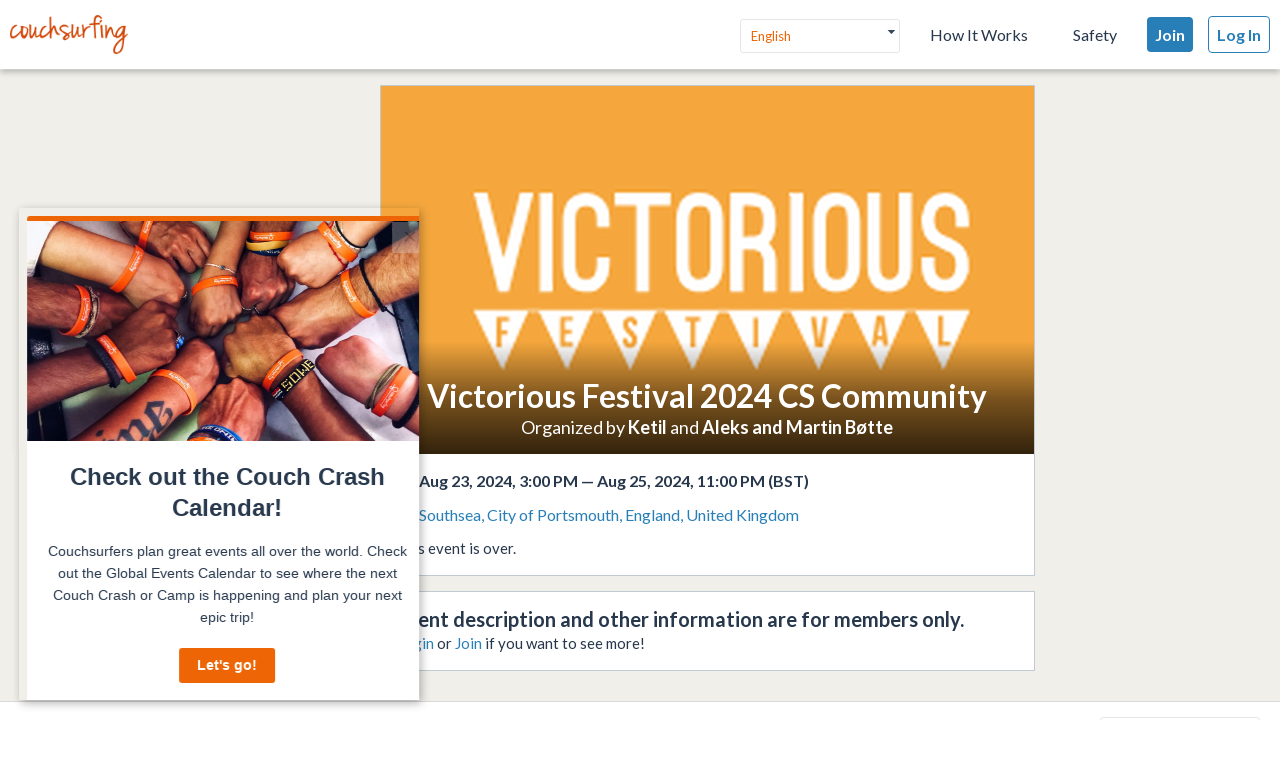

--- FILE ---
content_type: text/css
request_url: https://ht-assets.couchsurfing.com/assets/application-510ce993b1f7b482392cd1c70ae9561fb3c29e4a03eca5a9d971efb205f2b411.css
body_size: 36882
content:
.NewRegistrationValues__icon.icon--share:before{content:url(//ht-assets.couchsurfing.com/new-registration/values-share-life.svg)}.NewRegistrationValues__icon.icon--kind:before{content:url(//ht-assets.couchsurfing.com/new-registration/values-be-kind.svg)}.NewRegistrationValues__icon.icon--stories:before{content:url(//ht-assets.couchsurfing.com/new-registration/values-stories.svg)}.Select-input:after{background:#fff url(//ht-assets.couchsurfing.com/assets/mapbox-logo-grey-d0d6ea3cb049e761fe55169f55af2513b45ee780327c3e76e69d44ce710fb66f.png) no-repeat bottom right;background-size:60px;bottom:2px;content:' ';display:inline-block;height:16px;position:absolute;right:2px;width:104px}.NewRegistrationSignUp__facebook-btn-icon,.NewRegistrationInvite__facebook-btn-icon{display:inline-block;height:20px;width:20px;background:url(//ht-assets.couchsurfing.com/assets/new-registration/facebook-629f0987880c1317ce82c8e0b915d9d1fc01a3c444b4cf6004dfb2da6e1e0c88.svg);background-size:20px 20px;margin-right:7px;margin-bottom:-1px}.NewRegistrationSignUp__whatsapp-btn-icon,.NewRegistrationInvite__whatsapp-btn-icon{display:inline-block;height:20px;width:20px;background:url(//ht-assets.couchsurfing.com/assets/new-registration/whatsapp-5684995208c7c77cc2e3b4901273d7d0cc843cfd72880f9ffb554696d4926070.svg);background-size:20px 20px;margin-right:7px;margin-bottom:-6px}html{box-sizing:border-box}*,*::after,*::before,#cboxClose:after{box-sizing:inherit}h1,h2,h3,h4,h5,h6{line-height:1.25em;margin:0;text-rendering:optimizeLegibility}h1{font-size:36px;font-size:3.6rem}h2{font-size:32px;font-size:3.2rem}h3{font-size:28px;font-size:2.8rem}h4{font-size:24px;font-size:2.4rem}h5{font-size:20px;font-size:2rem}h6{font-size:16px;font-size:1.6rem}p{margin:0 0 0.75em}hr{border-bottom:1px solid #bfcad2;border-left:none;border-right:none;border-top:none;margin:1.5em 0}img{margin:0;max-width:100%}address{display:block;margin:0 0 0.75em}del{color:#415c7f}blockquote{border-left:2px solid #bfcad2;color:#415c7f;margin:1.5em 0;padding-left:0.75em}small.mod-light-gray{color:#929ead}small.mod-block{display:block}small.mod-margin{margin:.3em 0 0 2em}cite{color:#5274a0;font-style:italic}cite:before,cite#cboxClose:after{content:'\2014 \00A0'}fieldset{background:#dde3e7;border:1px solid #bfcad2;margin:0 0 0.75em 0;padding:1.5em}input,label,select{font-family:inherit;font-size:1em}input,select{display:block}label{font-weight:bold}label.required:after{content:" *"}label abbr{display:none}form .center{margin-left:auto;margin-right:auto;width:70%}form .top-margin{margin-top:20px}textarea,[type='color'],[type='date'],[type='datetime'],[type='datetime-local'],[type='email'],[type='month'],[type='number'],[type='password'],[type='search'],[type='tel'],[type='text'],[type='time'],[type='url'],[type='week'],input:not([type]),textarea,select,select[multiple=multiple]{box-sizing:border-box;-webkit-transition:border-color;transition:border-color;background-color:white;border:1px solid #bfcad2;border-radius:4px;font-family:inherit;font-size:1em;padding:0.3em;width:100%}textarea:hover,[type='color']:hover,[type='date']:hover,[type='datetime']:hover,[type='datetime-local']:hover,[type='email']:hover,[type='month']:hover,[type='number']:hover,[type='password']:hover,[type='search']:hover,[type='tel']:hover,[type='text']:hover,[type='time']:hover,[type='url']:hover,[type='week']:hover,input:not([type]):hover,textarea:hover,select:hover,select[multiple=multiple]:hover{border-color:#287FB8}textarea:focus,[type='color']:focus,[type='date']:focus,[type='datetime']:focus,[type='datetime-local']:focus,[type='email']:focus,[type='month']:focus,[type='number']:focus,[type='password']:focus,[type='search']:focus,[type='tel']:focus,[type='text']:focus,[type='time']:focus,[type='url']:focus,[type='week']:focus,input:not([type]):focus,textarea:focus,select:focus,select[multiple=multiple]:focus{border-color:#287FB8;box-shadow:inset 0 1px 3px rgba(39,55,76,0.06),0 0 5px rgba(35,113,163,0.7)}textarea{resize:vertical}input[type="search"]{-moz-appearance:none;-webkit-appearance:none}input[type="checkbox"],input[type="radio"]{display:inline;margin-right:0.375em}input[type="file"]{margin-bottom:0.75em;padding-bottom:0.5em;width:100%}select{max-width:100%;padding:2px 3px;width:auto}ul,ol{margin:0;padding:0;list-style-type:none}dl{line-height:1.5em;margin-bottom:0.75em}dl dt{font-weight:bold;margin-top:0.75em}dl dd{margin:0}.no-js .whatshappening,.base-search .select2-container .select2-arrow,.js .hosting-status.is-edit .hosting__title,.js .form--edit-hosting,.hide_item{display:none !important;visibility:hidden}.ui-visually-hidden,.send-message dt,.label--hidden,.js .menu__title,.menu--single,.homepage main>.alert,.homepage main>.dismissable-alert,.ui-hidden--focusable{border:0;clip:rect(0 0 0 0);height:1px;margin:-1px;overflow:hidden;padding:0;position:absolute;width:1px}.ui-hidden--focusable:active,.ui-hidden--focusable:focus{clip:auto;height:auto;margin:0;overflow:visible;position:static;width:auto}.whatshappening,.js .hosting-status.is-edit .form--edit-hosting,.show_item{display:block !important;visibility:visible}.ui-visually-shown,.updating-couch-visit.send-message dt{clip:auto;height:auto;margin:auto;overflow:visible;position:static;width:auto}[role="tablist"],.photo-album__photos,.user-links,.list-view,.form fieldset ul,.data-menu ul,.cards{list-style:none;margin:0;padding:0}.deemphasized-text{color:#bfcad2}[data-truncated] .truncation-text{display:block}[data-truncated] .btn,[data-truncated] .verification .stripe-button-el,.verification [data-truncated] .stripe-button-el{font-size:12px;font-size:1.2rem;display:inline-block}.is-truncated .truncation-text{height:4.25em;overflow:hidden}.fancybox-overlay .photo{position:relative;top:50%;-webkit-transform:translateY(-50%);transform:translateY(-50%)}/*! jQuery UI - v1.11.2 - 2014-10-28
* http://jqueryui.com
* Includes: core.css, datepicker.css, theme.css
* To view and modify this theme, visit http://jqueryui.com/themeroller/?ffDefault=Verdana%2CArial%2Csans-serif&fwDefault=normal&fsDefault=1.1em&cornerRadius=4px&bgColorHeader=cccccc&bgTextureHeader=highlight_soft&bgImgOpacityHeader=75&borderColorHeader=aaaaaa&fcHeader=222222&iconColorHeader=222222&bgColorContent=ffffff&bgTextureContent=flat&bgImgOpacityContent=75&borderColorContent=aaaaaa&fcContent=222222&iconColorContent=222222&bgColorDefault=e6e6e6&bgTextureDefault=glass&bgImgOpacityDefault=75&borderColorDefault=d3d3d3&fcDefault=555555&iconColorDefault=888888&bgColorHover=dadada&bgTextureHover=glass&bgImgOpacityHover=75&borderColorHover=999999&fcHover=212121&iconColorHover=454545&bgColorActive=ffffff&bgTextureActive=glass&bgImgOpacityActive=65&borderColorActive=aaaaaa&fcActive=212121&iconColorActive=454545&bgColorHighlight=fbf9ee&bgTextureHighlight=glass&bgImgOpacityHighlight=55&borderColorHighlight=fcefa1&fcHighlight=363636&iconColorHighlight=2e83ff&bgColorError=fef1ec&bgTextureError=glass&bgImgOpacityError=95&borderColorError=cd0a0a&fcError=cd0a0a&iconColorError=cd0a0a&bgColorOverlay=aaaaaa&bgTextureOverlay=flat&bgImgOpacityOverlay=0&opacityOverlay=30&bgColorShadow=aaaaaa&bgTextureShadow=flat&bgImgOpacityShadow=0&opacityShadow=30&thicknessShadow=8px&offsetTopShadow=-8px&offsetLeftShadow=-8px&cornerRadiusShadow=8px
* Copyright 2014 jQuery Foundation and other contributors; Licensed MIT */.ui-helper-hidden{display:none}.ui-helper-hidden-accessible{border:0;clip:rect(0 0 0 0);height:1px;margin:-1px;overflow:hidden;padding:0;position:absolute;width:1px}.ui-helper-reset{margin:0;padding:0;border:0;outline:0;line-height:1.3;text-decoration:none;font-size:100%;list-style:none}.ui-helper-clearfix:before,#cboxClose.ui-helper-clearfix:after,.ui-helper-clearfix:after{content:"";display:table;border-collapse:collapse}.ui-helper-clearfix:after{clear:both}.ui-helper-clearfix{min-height:0}.ui-helper-zfix{width:100%;height:100%;top:0;left:0;position:absolute;opacity:0;filter:Alpha(Opacity=0)}.ui-front{z-index:100}.ui-state-disabled{cursor:default !important}.ui-icon{display:block;text-indent:-99999px;overflow:hidden;background-repeat:no-repeat}.ui-widget-overlay{position:fixed;top:0;left:0;width:100%;height:100%}.ui-datepicker{width:17em;padding:.2em .2em 0;display:none}.ui-datepicker .ui-datepicker-header{position:relative;padding:.2em 0}.ui-datepicker .ui-datepicker-prev,.ui-datepicker .ui-datepicker-next{position:absolute;top:2px;width:1.8em;height:1.8em}.ui-datepicker .ui-datepicker-prev-hover,.ui-datepicker .ui-datepicker-next-hover{top:1px}.ui-datepicker .ui-datepicker-prev{left:2px}.ui-datepicker .ui-datepicker-next{right:2px}.ui-datepicker .ui-datepicker-prev-hover{left:1px}.ui-datepicker .ui-datepicker-next-hover{right:1px}.ui-datepicker .ui-datepicker-prev span,.ui-datepicker .ui-datepicker-next span{display:block;position:absolute;left:50%;margin-left:-8px;top:50%;margin-top:-8px}.ui-datepicker .ui-datepicker-title{margin:0 2.3em;line-height:1.8em;text-align:center}.ui-datepicker .ui-datepicker-title select{font-size:1em;margin:1px 0}.ui-datepicker select.ui-datepicker-month,.ui-datepicker select.ui-datepicker-year{float:left;width:45%}.ui-datepicker table{width:100%;font-size:.9em;border-collapse:collapse;margin:0 0 .4em}.ui-datepicker th{padding:.7em .3em;text-align:center;font-weight:bold;border:0}.ui-datepicker td{border:0;padding:1px}.ui-datepicker td span,.ui-datepicker td a{display:block;padding:.2em;text-align:right;text-decoration:none}.ui-datepicker .ui-datepicker-buttonpane{background-image:none;margin:.7em 0 0 0;padding:0 .2em;border-left:0;border-right:0;border-bottom:0}.ui-datepicker .ui-datepicker-buttonpane button{float:right;margin:.5em .2em .4em;cursor:pointer;padding:.2em .6em .3em .6em;width:auto;overflow:visible}.ui-datepicker .ui-datepicker-buttonpane button.ui-datepicker-current{float:left}.ui-datepicker.ui-datepicker-multi{width:auto}.ui-datepicker-multi .ui-datepicker-group{float:left}.ui-datepicker-multi .ui-datepicker-group table{width:95%;margin:0 auto .4em}.ui-datepicker-multi-2 .ui-datepicker-group{width:50%}.ui-datepicker-multi-3 .ui-datepicker-group{width:33.3%}.ui-datepicker-multi-4 .ui-datepicker-group{width:25%}.ui-datepicker-multi .ui-datepicker-group-last .ui-datepicker-header,.ui-datepicker-multi .ui-datepicker-group-middle .ui-datepicker-header{border-left-width:0}.ui-datepicker-multi .ui-datepicker-buttonpane{clear:left}.ui-datepicker-row-break{clear:both;width:100%;font-size:0}.ui-datepicker-rtl{direction:rtl}.ui-datepicker-rtl .ui-datepicker-prev{right:2px;left:auto}.ui-datepicker-rtl .ui-datepicker-next{left:2px;right:auto}.ui-datepicker-rtl .ui-datepicker-prev:hover{right:1px;left:auto}.ui-datepicker-rtl .ui-datepicker-next:hover{left:1px;right:auto}.ui-datepicker-rtl .ui-datepicker-buttonpane{clear:right}.ui-datepicker-rtl .ui-datepicker-buttonpane button{float:left}.ui-datepicker-rtl .ui-datepicker-buttonpane button.ui-datepicker-current,.ui-datepicker-rtl .ui-datepicker-group{float:right}.ui-datepicker-rtl .ui-datepicker-group-last .ui-datepicker-header,.ui-datepicker-rtl .ui-datepicker-group-middle .ui-datepicker-header{border-right-width:0;border-left-width:1px}.ui-widget{font-family:Lato, "Helvetica Neue",Arial,Helvetica,sans-serif;font-size:1em}.ui-widget .ui-widget{font-size:1em}.ui-widget input,.ui-widget select,.ui-widget textarea,.ui-widget button{font-family:Lato,"Helvetica Neue",Arial,Helvetica,sans-serif;font-size:1em}.ui-widget-content{border:1px solid #aaa;background:#fff url("https://ht-cdn.couchsurfing.com/assets/vendor-images/ui-bg_flat_75_ffffff_40x100.png") 50% 50% repeat-x;color:#222}.ui-widget-content a{color:#222}.ui-widget-header{border:1px solid #aaa;background:#ccc url("https://ht-cdn.couchsurfing.com/assets/vendor-images/ui-bg_highlight-soft_75_cccccc_1x100.png") 50% 50% repeat-x;color:#222;font-weight:normal}.ui-widget-header a{color:#222}.ui-state-default,.ui-widget-content .ui-state-default,.ui-widget-header .ui-state-default{border:1px solid #d3d3d3;background:#e6e6e6 url("https://ht-cdn.couchsurfing.com/assets/vendor-images/ui-bg_glass_75_e6e6e6_1x400.png") 50% 50% repeat-x;font-weight:normal;color:#555}.ui-state-default a,.ui-state-default a:link,.ui-state-default a:visited{color:#555;text-decoration:none}.ui-state-hover,.ui-widget-content .ui-state-hover,.ui-widget-header .ui-state-hover,.ui-state-focus,.ui-widget-content .ui-state-focus,.ui-widget-header .ui-state-focus{border:1px solid #999;background:#dadada url("https://ht-cdn.couchsurfing.com/assets/vendor-images/ui-bg_glass_75_dadada_1x400.png") 50% 50% repeat-x;font-weight:normal;color:#212121}.ui-state-hover a,.ui-state-hover a:hover,.ui-state-hover a:link,.ui-state-hover a:visited,.ui-state-focus a,.ui-state-focus a:hover,.ui-state-focus a:link,.ui-state-focus a:visited{color:#212121;text-decoration:none}.ui-state-active,.ui-widget-content .ui-state-active,.ui-widget-header .ui-state-active{border:1px solid #aaa;background:#fff url("https://ht-cdn.couchsurfing.com/assets/vendor-images/ui-bg_glass_65_ffffff_1x400.png") 50% 50% repeat-x;font-weight:normal;color:#212121}.ui-state-active a,.ui-state-active a:link,.ui-state-active a:visited{color:#212121;text-decoration:none}.ui-state-highlight,.ui-widget-content .ui-state-highlight,.ui-widget-header .ui-state-highlight{border:1px solid #fcefa1;background:#fbf9ee url("https://ht-cdn.couchsurfing.com/assets/vendor-images/ui-bg_glass_55_fbf9ee_1x400.png") 50% 50% repeat-x;color:#363636}.ui-state-highlight a,.ui-widget-content .ui-state-highlight a,.ui-widget-header .ui-state-highlight a{color:#363636}.ui-state-error,.ui-widget-content .ui-state-error,.ui-widget-header .ui-state-error{border:1px solid #cd0a0a;background:#fef1ec url("https://ht-cdn.couchsurfing.com/assets/vendor-images/ui-bg_glass_95_fef1ec_1x400.png") 50% 50% repeat-x;color:#cd0a0a}.ui-state-error a,.ui-widget-content .ui-state-error a,.ui-widget-header .ui-state-error a{color:#cd0a0a}.ui-state-error-text,.ui-widget-content .ui-state-error-text,.ui-widget-header .ui-state-error-text{color:#cd0a0a}.ui-priority-primary,.ui-widget-content .ui-priority-primary,.ui-widget-header .ui-priority-primary{font-weight:bold}.ui-priority-secondary,.ui-widget-content .ui-priority-secondary,.ui-widget-header .ui-priority-secondary{opacity:.7;filter:Alpha(Opacity=70);font-weight:normal}.ui-state-disabled,.ui-widget-content .ui-state-disabled,.ui-widget-header .ui-state-disabled{opacity:.35;filter:Alpha(Opacity=35);background-image:none}.ui-state-disabled .ui-icon{filter:Alpha(Opacity=35)}.ui-icon{width:16px;height:16px}.ui-icon,.ui-widget-content .ui-icon{background-image:url("https://ht-cdn.couchsurfing.com/assets/vendor-images/ui-icons_222222_256x240.png")}.ui-widget-header .ui-icon{background-image:url("https://ht-cdn.couchsurfing.com/assets/vendor-images/ui-icons_222222_256x240.png")}.ui-state-default .ui-icon{background-image:url("https://ht-cdn.couchsurfing.com/assets/vendor-images/ui-icons_888888_256x240.png")}.ui-state-hover .ui-icon,.ui-state-focus .ui-icon{background-image:url("https://ht-cdn.couchsurfing.com/assets/vendor-images/ui-icons_454545_256x240.png")}.ui-state-active .ui-icon{background-image:url("https://ht-cdn.couchsurfing.com/assets/vendor-images/ui-icons_454545_256x240.png")}.ui-state-highlight .ui-icon{background-image:url("https://ht-cdn.couchsurfing.com/assets/vendor-images/ui-icons_2e83ff_256x240.png")}.ui-state-error .ui-icon,.ui-state-error-text .ui-icon{background-image:url("https://ht-cdn.couchsurfing.com/assets/vendor-images/ui-icons_cd0a0a_256x240.png")}.ui-icon-blank{background-position:16px 16px}.ui-icon-carat-1-n{background-position:0 0}.ui-icon-carat-1-ne{background-position:-16px 0}.ui-icon-carat-1-e{background-position:-32px 0}.ui-icon-carat-1-se{background-position:-48px 0}.ui-icon-carat-1-s{background-position:-64px 0}.ui-icon-carat-1-sw{background-position:-80px 0}.ui-icon-carat-1-w{background-position:-96px 0}.ui-icon-carat-1-nw{background-position:-112px 0}.ui-icon-carat-2-n-s{background-position:-128px 0}.ui-icon-carat-2-e-w{background-position:-144px 0}.ui-icon-triangle-1-n{background-position:0 -16px}.ui-icon-triangle-1-ne{background-position:-16px -16px}.ui-icon-triangle-1-e{background-position:-32px -16px}.ui-icon-triangle-1-se{background-position:-48px -16px}.ui-icon-triangle-1-s{background-position:-64px -16px}.ui-icon-triangle-1-sw{background-position:-80px -16px}.ui-icon-triangle-1-w{background-position:-96px -16px}.ui-icon-triangle-1-nw{background-position:-112px -16px}.ui-icon-triangle-2-n-s{background-position:-128px -16px}.ui-icon-triangle-2-e-w{background-position:-144px -16px}.ui-icon-arrow-1-n{background-position:0 -32px}.ui-icon-arrow-1-ne{background-position:-16px -32px}.ui-icon-arrow-1-e{background-position:-32px -32px}.ui-icon-arrow-1-se{background-position:-48px -32px}.ui-icon-arrow-1-s{background-position:-64px -32px}.ui-icon-arrow-1-sw{background-position:-80px -32px}.ui-icon-arrow-1-w{background-position:-96px -32px}.ui-icon-arrow-1-nw{background-position:-112px -32px}.ui-icon-arrow-2-n-s{background-position:-128px -32px}.ui-icon-arrow-2-ne-sw{background-position:-144px -32px}.ui-icon-arrow-2-e-w{background-position:-160px -32px}.ui-icon-arrow-2-se-nw{background-position:-176px -32px}.ui-icon-arrowstop-1-n{background-position:-192px -32px}.ui-icon-arrowstop-1-e{background-position:-208px -32px}.ui-icon-arrowstop-1-s{background-position:-224px -32px}.ui-icon-arrowstop-1-w{background-position:-240px -32px}.ui-icon-arrowthick-1-n{background-position:0 -48px}.ui-icon-arrowthick-1-ne{background-position:-16px -48px}.ui-icon-arrowthick-1-e{background-position:-32px -48px}.ui-icon-arrowthick-1-se{background-position:-48px -48px}.ui-icon-arrowthick-1-s{background-position:-64px -48px}.ui-icon-arrowthick-1-sw{background-position:-80px -48px}.ui-icon-arrowthick-1-w{background-position:-96px -48px}.ui-icon-arrowthick-1-nw{background-position:-112px -48px}.ui-icon-arrowthick-2-n-s{background-position:-128px -48px}.ui-icon-arrowthick-2-ne-sw{background-position:-144px -48px}.ui-icon-arrowthick-2-e-w{background-position:-160px -48px}.ui-icon-arrowthick-2-se-nw{background-position:-176px -48px}.ui-icon-arrowthickstop-1-n{background-position:-192px -48px}.ui-icon-arrowthickstop-1-e{background-position:-208px -48px}.ui-icon-arrowthickstop-1-s{background-position:-224px -48px}.ui-icon-arrowthickstop-1-w{background-position:-240px -48px}.ui-icon-arrowreturnthick-1-w{background-position:0 -64px}.ui-icon-arrowreturnthick-1-n{background-position:-16px -64px}.ui-icon-arrowreturnthick-1-e{background-position:-32px -64px}.ui-icon-arrowreturnthick-1-s{background-position:-48px -64px}.ui-icon-arrowreturn-1-w{background-position:-64px -64px}.ui-icon-arrowreturn-1-n{background-position:-80px -64px}.ui-icon-arrowreturn-1-e{background-position:-96px -64px}.ui-icon-arrowreturn-1-s{background-position:-112px -64px}.ui-icon-arrowrefresh-1-w{background-position:-128px -64px}.ui-icon-arrowrefresh-1-n{background-position:-144px -64px}.ui-icon-arrowrefresh-1-e{background-position:-160px -64px}.ui-icon-arrowrefresh-1-s{background-position:-176px -64px}.ui-icon-arrow-4{background-position:0 -80px}.ui-icon-arrow-4-diag{background-position:-16px -80px}.ui-icon-extlink{background-position:-32px -80px}.ui-icon-newwin{background-position:-48px -80px}.ui-icon-refresh{background-position:-64px -80px}.ui-icon-shuffle{background-position:-80px -80px}.ui-icon-transfer-e-w{background-position:-96px -80px}.ui-icon-transferthick-e-w{background-position:-112px -80px}.ui-icon-folder-collapsed{background-position:0 -96px}.ui-icon-folder-open{background-position:-16px -96px}.ui-icon-document{background-position:-32px -96px}.ui-icon-document-b{background-position:-48px -96px}.ui-icon-note{background-position:-64px -96px}.ui-icon-mail-closed{background-position:-80px -96px}.ui-icon-mail-open{background-position:-96px -96px}.ui-icon-suitcase{background-position:-112px -96px}.ui-icon-comment{background-position:-128px -96px}.ui-icon-person{background-position:-144px -96px}.ui-icon-print{background-position:-160px -96px}.ui-icon-trash{background-position:-176px -96px}.ui-icon-locked{background-position:-192px -96px}.ui-icon-unlocked{background-position:-208px -96px}.ui-icon-bookmark{background-position:-224px -96px}.ui-icon-tag{background-position:-240px -96px}.ui-icon-home{background-position:0 -112px}.ui-icon-flag{background-position:-16px -112px}.ui-icon-calendar{background-position:-32px -112px}.ui-icon-cart{background-position:-48px -112px}.ui-icon-pencil{background-position:-64px -112px}.ui-icon-clock{background-position:-80px -112px}.ui-icon-disk{background-position:-96px -112px}.ui-icon-calculator{background-position:-112px -112px}.ui-icon-zoomin{background-position:-128px -112px}.ui-icon-zoomout{background-position:-144px -112px}.ui-icon-search{background-position:-160px -112px}.ui-icon-wrench{background-position:-176px -112px}.ui-icon-gear{background-position:-192px -112px}.ui-icon-heart{background-position:-208px -112px}.ui-icon-star{background-position:-224px -112px}.ui-icon-link{background-position:-240px -112px}.ui-icon-cancel{background-position:0 -128px}.ui-icon-plus{background-position:-16px -128px}.ui-icon-plusthick{background-position:-32px -128px}.ui-icon-minus{background-position:-48px -128px}.ui-icon-minusthick{background-position:-64px -128px}.ui-icon-close{background-position:-80px -128px}.ui-icon-closethick{background-position:-96px -128px}.ui-icon-key{background-position:-112px -128px}.ui-icon-lightbulb{background-position:-128px -128px}.ui-icon-scissors{background-position:-144px -128px}.ui-icon-clipboard{background-position:-160px -128px}.ui-icon-copy{background-position:-176px -128px}.ui-icon-contact{background-position:-192px -128px}.ui-icon-image{background-position:-208px -128px}.ui-icon-video{background-position:-224px -128px}.ui-icon-script{background-position:-240px -128px}.ui-icon-alert{background-position:0 -144px}.ui-icon-info{background-position:-16px -144px}.ui-icon-notice{background-position:-32px -144px}.ui-icon-help{background-position:-48px -144px}.ui-icon-check{background-position:-64px -144px}.ui-icon-bullet{background-position:-80px -144px}.ui-icon-radio-on{background-position:-96px -144px}.ui-icon-radio-off{background-position:-112px -144px}.ui-icon-pin-w{background-position:-128px -144px}.ui-icon-pin-s{background-position:-144px -144px}.ui-icon-play{background-position:0 -160px}.ui-icon-pause{background-position:-16px -160px}.ui-icon-seek-next{background-position:-32px -160px}.ui-icon-seek-prev{background-position:-48px -160px}.ui-icon-seek-end{background-position:-64px -160px}.ui-icon-seek-start{background-position:-80px -160px}.ui-icon-seek-first{background-position:-80px -160px}.ui-icon-stop{background-position:-96px -160px}.ui-icon-eject{background-position:-112px -160px}.ui-icon-volume-off{background-position:-128px -160px}.ui-icon-volume-on{background-position:-144px -160px}.ui-icon-power{background-position:0 -176px}.ui-icon-signal-diag{background-position:-16px -176px}.ui-icon-signal{background-position:-32px -176px}.ui-icon-battery-0{background-position:-48px -176px}.ui-icon-battery-1{background-position:-64px -176px}.ui-icon-battery-2{background-position:-80px -176px}.ui-icon-battery-3{background-position:-96px -176px}.ui-icon-circle-plus{background-position:0 -192px}.ui-icon-circle-minus{background-position:-16px -192px}.ui-icon-circle-close{background-position:-32px -192px}.ui-icon-circle-triangle-e{background-position:-48px -192px}.ui-icon-circle-triangle-s{background-position:-64px -192px}.ui-icon-circle-triangle-w{background-position:-80px -192px}.ui-icon-circle-triangle-n{background-position:-96px -192px}.ui-icon-circle-arrow-e{background-position:-112px -192px}.ui-icon-circle-arrow-s{background-position:-128px -192px}.ui-icon-circle-arrow-w{background-position:-144px -192px}.ui-icon-circle-arrow-n{background-position:-160px -192px}.ui-icon-circle-zoomin{background-position:-176px -192px}.ui-icon-circle-zoomout{background-position:-192px -192px}.ui-icon-circle-check{background-position:-208px -192px}.ui-icon-circlesmall-plus{background-position:0 -208px}.ui-icon-circlesmall-minus{background-position:-16px -208px}.ui-icon-circlesmall-close{background-position:-32px -208px}.ui-icon-squaresmall-plus{background-position:-48px -208px}.ui-icon-squaresmall-minus{background-position:-64px -208px}.ui-icon-squaresmall-close{background-position:-80px -208px}.ui-icon-grip-dotted-vertical{background-position:0 -224px}.ui-icon-grip-dotted-horizontal{background-position:-16px -224px}.ui-icon-grip-solid-vertical{background-position:-32px -224px}.ui-icon-grip-solid-horizontal{background-position:-48px -224px}.ui-icon-gripsmall-diagonal-se{background-position:-64px -224px}.ui-icon-grip-diagonal-se{background-position:-80px -224px}.ui-corner-all,.ui-corner-top,.ui-corner-left,.ui-corner-tl{border-top-left-radius:4px}.ui-corner-all,.ui-corner-top,.ui-corner-right,.ui-corner-tr{border-top-right-radius:4px}.ui-corner-all,.ui-corner-bottom,.ui-corner-left,.ui-corner-bl{border-bottom-left-radius:4px}.ui-corner-all,.ui-corner-bottom,.ui-corner-right,.ui-corner-br{border-bottom-right-radius:4px}.ui-widget-overlay{background:#aaa url("https://ht-cdn.couchsurfing.com/assets/vendor-images/ui-bg_flat_0_aaaaaa_40x100.png") 50% 50% repeat-x;opacity:.3;filter:Alpha(Opacity=30)}.ui-widget-shadow{margin:-8px 0 0 -8px;padding:8px;background:#aaa url("https://ht-cdn.couchsurfing.com/assets/vendor-images/ui-bg_flat_0_aaaaaa_40x100.png") 50% 50% repeat-x;opacity:.3;filter:Alpha(Opacity=30);border-radius:8px}/*! fancyBox v2.1.5 fancyapps.com | fancyapps.com/fancybox/#license */.fancybox-wrap,.fancybox-skin,.fancybox-outer,.fancybox-inner,.fancybox-image,.fancybox-wrap iframe,.fancybox-wrap object,.fancybox-nav,.fancybox-nav span,.fancybox-tmp{padding:0;margin:0;border:0;outline:none;vertical-align:top}.fancybox-wrap{position:absolute;top:0;left:0;z-index:8020}.fancybox-skin{position:relative;background:#f9f9f9;color:#444;text-shadow:none;border-radius:4px}.fancybox-opened{z-index:8030}.fancybox-opened .fancybox-skin{box-shadow:0 10px 25px rgba(0,0,0,0.5)}.fancybox-outer,.fancybox-inner{position:relative}.fancybox-inner{overflow:hidden}.fancybox-type-iframe .fancybox-inner{-webkit-overflow-scrolling:touch}.fancybox-error{color:#444;font:14px/20px "Helvetica Neue",Helvetica,Arial,sans-serif;margin:0;padding:15px;white-space:nowrap}.fancybox-image,.fancybox-iframe{display:block;width:100%;height:100%}.fancybox-image{max-width:100%;max-height:100%}#fancybox-loading,.fancybox-close,.fancybox-prev span,.fancybox-next span{background-image:url(//ht-assets.couchsurfing.com/assets/fancybox/fancybox_sprite-44bd06e6b28f3c96e987507bd3c40de3d7023674e42822c3f380eba97b2af903.png)}#fancybox-loading{position:fixed;top:50%;left:50%;margin-top:-22px;margin-left:-22px;background-position:0 -108px;opacity:0.8;cursor:pointer;z-index:8060}#fancybox-loading div{width:44px;height:44px;background:url(//ht-assets.couchsurfing.com/assets/fancybox/fancybox_loading-59f5d2957585c26f2b5869189b1b414dfd059010dac1272b8f340c75b7ef0860.gif) center center no-repeat}.fancybox-close{position:absolute;top:-18px;right:-18px;width:36px;height:36px;cursor:pointer;z-index:8040}.fancybox-nav{position:absolute;top:0;width:40%;height:100%;cursor:pointer;text-decoration:none;background:url(//ht-assets.couchsurfing.com/assets/fancybox/blank-3dca4ecfd677fb7efaad3674864438a6464ceef412fe0b8daea7790a3d96e244.gif);-webkit-tap-highlight-color:rgba(0,0,0,0);z-index:8040}.fancybox-prev{left:0}.fancybox-next{right:0}.fancybox-nav span{position:absolute;top:50%;width:36px;height:34px;margin-top:-18px;cursor:pointer;z-index:8040;visibility:hidden}.fancybox-prev span{left:10px;background-position:0 -36px}.fancybox-next span{right:10px;background-position:0 -72px}.fancybox-nav:hover span{visibility:visible}.fancybox-tmp{position:absolute;top:-99999px;left:-99999px;visibility:hidden;max-width:99999px;max-height:99999px;overflow:visible !important}.fancybox-lock{overflow:hidden !important;width:auto}.fancybox-lock body{overflow:hidden !important}.fancybox-lock-test{overflow-y:hidden !important}.fancybox-overlay{position:absolute;top:0;left:0;overflow:hidden;display:none;z-index:8010;background:url(//ht-assets.couchsurfing.com/assets/fancybox/fancybox_overlay-fd6fcbffb44c027bfd19ef5bddf11170a99e3126b2cc4ce14de5bfde2591ef0d.png)}.fancybox-overlay-fixed{position:fixed;bottom:0;right:0}.fancybox-lock .fancybox-overlay{overflow:auto;overflow-y:scroll}.fancybox-title{visibility:hidden;font:normal 13px/20px "Helvetica Neue",Helvetica,Arial,sans-serif;position:relative;text-shadow:none;z-index:8050}.fancybox-opened .fancybox-title{visibility:visible}.fancybox-title-float-wrap{position:absolute;bottom:0;right:50%;margin-bottom:-35px;z-index:8050;text-align:center}.fancybox-title-float-wrap .child{display:inline-block;margin-right:-100%;padding:2px 20px;background:transparent;background:rgba(0,0,0,0.8);border-radius:15px;text-shadow:0 1px 2px #222;color:#FFF;font-weight:bold;line-height:24px;white-space:nowrap}.fancybox-title-outside-wrap{position:relative;margin-top:10px;color:#fff}.fancybox-title-inside-wrap{padding-top:10px}.fancybox-title-over-wrap{position:absolute;bottom:0;left:0;color:#fff;padding:10px;background:#000;background:rgba(0,0,0,0.8)}@media only screen and (-webkit-min-device-pixel-ratio: 1.5),only screen and (min--moz-device-pixel-ratio: 1.5),only screen and (min-device-pixel-ratio: 1.5){#fancybox-loading,.fancybox-close,.fancybox-prev span,.fancybox-next span{background-image:url(//ht-assets.couchsurfing.com/assets/fancybox/fancybox_sprite@2x-97fc6354812a3867338afd5c1247b2d639f0268002c6f51834036b8424de186b.png);background-size:44px 152px}#fancybox-loading div{background-image:url(//ht-assets.couchsurfing.com/assets/fancybox/fancybox_loading@2x-b43d261a59d8d0cedea39a9af55e3c999ef49b47117418573d43ece66d107fe7.gif);background-size:24px 24px}}.iti-flag{width:16px;height:11px;background:url(//ht-assets.couchsurfing.com/assets/flags-632d68d68f2704a6cddb06a9eb1d2d62f2dab1b7105d4f7db0b021dd385774fc.png)}.iti-flag.ad{background-position:-16px 0}.iti-flag.ae{background-position:-32px 0}.iti-flag.af{background-position:-48px 0}.iti-flag.ag{background-position:-64px 0}.iti-flag.ai{background-position:-80px 0}.iti-flag.al{background-position:-96px 0}.iti-flag.am{background-position:-112px 0}.iti-flag.ao{background-position:-128px 0}.iti-flag.ar{background-position:-144px 0}.iti-flag.as{background-position:-160px 0}.iti-flag.at{background-position:-176px 0}.iti-flag.au{background-position:-192px 0}.iti-flag.aw{background-position:-208px 0}.iti-flag.az{background-position:-224px 0}.iti-flag.ba{background-position:-240px 0}.iti-flag.bb{background-position:0 -11px}.iti-flag.bd{background-position:-16px -11px}.iti-flag.be{background-position:-32px -11px}.iti-flag.bf{background-position:-48px -11px}.iti-flag.bg{background-position:-64px -11px}.iti-flag.bh{background-position:-80px -11px}.iti-flag.bi{background-position:-96px -11px}.iti-flag.bj{background-position:-112px -11px}.iti-flag.bm{background-position:-128px -11px}.iti-flag.bn{background-position:-144px -11px}.iti-flag.bo{background-position:-160px -11px}.iti-flag.br{background-position:-176px -11px}.iti-flag.bs{background-position:-192px -11px}.iti-flag.bt{background-position:-208px -11px}.iti-flag.bw{background-position:-224px -11px}.iti-flag.by{background-position:-240px -11px}.iti-flag.bz{background-position:0 -22px}.iti-flag.ca{background-position:-16px -22px}.iti-flag.cd{background-position:-32px -22px}.iti-flag.cf{background-position:-48px -22px}.iti-flag.cg{background-position:-64px -22px}.iti-flag.ch{background-position:-80px -22px}.iti-flag.ci{background-position:-96px -22px}.iti-flag.ck{background-position:-112px -22px}.iti-flag.cl{background-position:-128px -22px}.iti-flag.cm{background-position:-144px -22px}.iti-flag.cn{background-position:-160px -22px}.iti-flag.co{background-position:-176px -22px}.iti-flag.cr{background-position:-192px -22px}.iti-flag.cu{background-position:-208px -22px}.iti-flag.cv{background-position:-224px -22px}.iti-flag.cw{background-position:-240px -22px}.iti-flag.cy{background-position:0 -33px}.iti-flag.cz{background-position:-16px -33px}.iti-flag.de{background-position:-32px -33px}.iti-flag.dj{background-position:-48px -33px}.iti-flag.dk{background-position:-64px -33px}.iti-flag.dm{background-position:-80px -33px}.iti-flag.do{background-position:-96px -33px}.iti-flag.dz{background-position:-112px -33px}.iti-flag.ec{background-position:-128px -33px}.iti-flag.ee{background-position:-144px -33px}.iti-flag.eg{background-position:-160px -33px}.iti-flag.er{background-position:-176px -33px}.iti-flag.es{background-position:-192px -33px}.iti-flag.et{background-position:-208px -33px}.iti-flag.fi{background-position:-224px -33px}.iti-flag.fj{background-position:-240px -33px}.iti-flag.fk{background-position:0 -44px}.iti-flag.fm{background-position:-16px -44px}.iti-flag.fo{background-position:-32px -44px}.iti-flag.fr,.iti-flag.bl,.iti-flag.mf{background-position:-48px -44px}.iti-flag.ga{background-position:-64px -44px}.iti-flag.gb{background-position:-80px -44px}.iti-flag.gd{background-position:-96px -44px}.iti-flag.ge{background-position:-112px -44px}.iti-flag.gf{background-position:-128px -44px}.iti-flag.gh{background-position:-144px -44px}.iti-flag.gi{background-position:-160px -44px}.iti-flag.gl{background-position:-176px -44px}.iti-flag.gm{background-position:-192px -44px}.iti-flag.gn{background-position:-208px -44px}.iti-flag.gp{background-position:-224px -44px}.iti-flag.gq{background-position:-240px -44px}.iti-flag.gr{background-position:0 -55px}.iti-flag.gt{background-position:-16px -55px}.iti-flag.gu{background-position:-32px -55px}.iti-flag.gw{background-position:-48px -55px}.iti-flag.gy{background-position:-64px -55px}.iti-flag.hk{background-position:-80px -55px}.iti-flag.hn{background-position:-96px -55px}.iti-flag.hr{background-position:-112px -55px}.iti-flag.ht{background-position:-128px -55px}.iti-flag.hu{background-position:-144px -55px}.iti-flag.id{background-position:-160px -55px}.iti-flag.ie{background-position:-176px -55px}.iti-flag.il{background-position:-192px -55px}.iti-flag.in{background-position:-208px -55px}.iti-flag.io{background-position:-224px -55px}.iti-flag.iq{background-position:-240px -55px}.iti-flag.ir{background-position:0 -66px}.iti-flag.is{background-position:-16px -66px}.iti-flag.it{background-position:-32px -66px}.iti-flag.jm{background-position:-48px -66px}.iti-flag.jo{background-position:-64px -66px}.iti-flag.jp{background-position:-80px -66px}.iti-flag.ke{background-position:-96px -66px}.iti-flag.kg{background-position:-112px -66px}.iti-flag.kh{background-position:-128px -66px}.iti-flag.ki{background-position:-144px -66px}.iti-flag.km{background-position:-160px -66px}.iti-flag.kn{background-position:-176px -66px}.iti-flag.kp{background-position:-192px -66px}.iti-flag.kr{background-position:-208px -66px}.iti-flag.kw{background-position:-224px -66px}.iti-flag.ky{background-position:-240px -66px}.iti-flag.kz{background-position:0 -77px}.iti-flag.la{background-position:-16px -77px}.iti-flag.lb{background-position:-32px -77px}.iti-flag.lc{background-position:-48px -77px}.iti-flag.li{background-position:-64px -77px}.iti-flag.lk{background-position:-80px -77px}.iti-flag.lr{background-position:-96px -77px}.iti-flag.ls{background-position:-112px -77px}.iti-flag.lt{background-position:-128px -77px}.iti-flag.lu{background-position:-144px -77px}.iti-flag.lv{background-position:-160px -77px}.iti-flag.ly{background-position:-176px -77px}.iti-flag.ma{background-position:-192px -77px}.iti-flag.mc{background-position:-208px -77px}.iti-flag.md{background-position:-224px -77px}.iti-flag.me{background-position:-112px -154px;height:12px}.iti-flag.mg{background-position:0 -88px}.iti-flag.mh{background-position:-16px -88px}.iti-flag.mk{background-position:-32px -88px}.iti-flag.ml{background-position:-48px -88px}.iti-flag.mm{background-position:-64px -88px}.iti-flag.mn{background-position:-80px -88px}.iti-flag.mo{background-position:-96px -88px}.iti-flag.mp{background-position:-112px -88px}.iti-flag.mq{background-position:-128px -88px}.iti-flag.mr{background-position:-144px -88px}.iti-flag.ms{background-position:-160px -88px}.iti-flag.mt{background-position:-176px -88px}.iti-flag.mu{background-position:-192px -88px}.iti-flag.mv{background-position:-208px -88px}.iti-flag.mw{background-position:-224px -88px}.iti-flag.mx{background-position:-240px -88px}.iti-flag.my{background-position:0 -99px}.iti-flag.mz{background-position:-16px -99px}.iti-flag.na{background-position:-32px -99px}.iti-flag.nc{background-position:-48px -99px}.iti-flag.ne{background-position:-64px -99px}.iti-flag.nf{background-position:-80px -99px}.iti-flag.ng{background-position:-96px -99px}.iti-flag.ni{background-position:-112px -99px}.iti-flag.nl,.iti-flag.bq{background-position:-128px -99px}.iti-flag.no{background-position:-144px -99px}.iti-flag.np{background-position:-160px -99px}.iti-flag.nr{background-position:-176px -99px}.iti-flag.nu{background-position:-192px -99px}.iti-flag.nz{background-position:-208px -99px}.iti-flag.om{background-position:-224px -99px}.iti-flag.pa{background-position:-240px -99px}.iti-flag.pe{background-position:0 -110px}.iti-flag.pf{background-position:-16px -110px}.iti-flag.pg{background-position:-32px -110px}.iti-flag.ph{background-position:-48px -110px}.iti-flag.pk{background-position:-64px -110px}.iti-flag.pl{background-position:-80px -110px}.iti-flag.pm{background-position:-96px -110px}.iti-flag.pr{background-position:-112px -110px}.iti-flag.ps{background-position:-128px -110px}.iti-flag.pt{background-position:-144px -110px}.iti-flag.pw{background-position:-160px -110px}.iti-flag.py{background-position:-176px -110px}.iti-flag.qa{background-position:-192px -110px}.iti-flag.re{background-position:-208px -110px}.iti-flag.ro{background-position:-224px -110px}.iti-flag.rs{background-position:-240px -110px}.iti-flag.ru{background-position:0 -121px}.iti-flag.rw{background-position:-16px -121px}.iti-flag.sa{background-position:-32px -121px}.iti-flag.sb{background-position:-48px -121px}.iti-flag.sc{background-position:-64px -121px}.iti-flag.sd{background-position:-80px -121px}.iti-flag.se{background-position:-96px -121px}.iti-flag.sg{background-position:-112px -121px}.iti-flag.sh{background-position:-128px -121px}.iti-flag.si{background-position:-144px -121px}.iti-flag.sk{background-position:-160px -121px}.iti-flag.sl{background-position:-176px -121px}.iti-flag.sm{background-position:-192px -121px}.iti-flag.sn{background-position:-208px -121px}.iti-flag.so{background-position:-224px -121px}.iti-flag.sr{background-position:-240px -121px}.iti-flag.ss{background-position:0 -132px}.iti-flag.st{background-position:-16px -132px}.iti-flag.sv{background-position:-32px -132px}.iti-flag.sx{background-position:-48px -132px}.iti-flag.sy{background-position:-64px -132px}.iti-flag.sz{background-position:-80px -132px}.iti-flag.tc{background-position:-96px -132px}.iti-flag.td{background-position:-112px -132px}.iti-flag.tg{background-position:-128px -132px}.iti-flag.th{background-position:-144px -132px}.iti-flag.tj{background-position:-160px -132px}.iti-flag.tk{background-position:-176px -132px}.iti-flag.tl{background-position:-192px -132px}.iti-flag.tm{background-position:-208px -132px}.iti-flag.tn{background-position:-224px -132px}.iti-flag.to{background-position:-240px -132px}.iti-flag.tr{background-position:0 -143px}.iti-flag.tt{background-position:-16px -143px}.iti-flag.tv{background-position:-32px -143px}.iti-flag.tw{background-position:-48px -143px}.iti-flag.tz{background-position:-64px -143px}.iti-flag.ua{background-position:-80px -143px}.iti-flag.ug{background-position:-96px -143px}.iti-flag.us{background-position:-112px -143px}.iti-flag.uy{background-position:-128px -143px}.iti-flag.uz{background-position:-144px -143px}.iti-flag.va{background-position:-160px -143px}.iti-flag.vc{background-position:-176px -143px}.iti-flag.ve{background-position:-192px -143px}.iti-flag.vg{background-position:-208px -143px}.iti-flag.vi{background-position:-224px -143px}.iti-flag.vn{background-position:-240px -143px}.iti-flag.vu{background-position:0 -154px}.iti-flag.wf{background-position:-16px -154px}.iti-flag.ws{background-position:-32px -154px}.iti-flag.ye{background-position:-48px -154px}.iti-flag.za{background-position:-64px -154px}.iti-flag.zm{background-position:-80px -154px}.iti-flag.zw{background-position:-96px -154px}.iti-flag{width:16px;height:11px;background:url(//ht-assets.couchsurfing.com/assets/flags-632d68d68f2704a6cddb06a9eb1d2d62f2dab1b7105d4f7db0b021dd385774fc.png)}.iti-flag.ad{background-position:-16px 0}.iti-flag.ae{background-position:-32px 0}.iti-flag.af{background-position:-48px 0}.iti-flag.ag{background-position:-64px 0}.iti-flag.ai{background-position:-80px 0}.iti-flag.al{background-position:-96px 0}.iti-flag.am{background-position:-112px 0}.iti-flag.ao{background-position:-128px 0}.iti-flag.ar{background-position:-144px 0}.iti-flag.as{background-position:-160px 0}.iti-flag.at{background-position:-176px 0}.iti-flag.au{background-position:-192px 0}.iti-flag.aw{background-position:-208px 0}.iti-flag.az{background-position:-224px 0}.iti-flag.ba{background-position:-240px 0}.iti-flag.bb{background-position:0 -11px}.iti-flag.bd{background-position:-16px -11px}.iti-flag.be{background-position:-32px -11px}.iti-flag.bf{background-position:-48px -11px}.iti-flag.bg{background-position:-64px -11px}.iti-flag.bh{background-position:-80px -11px}.iti-flag.bi{background-position:-96px -11px}.iti-flag.bj{background-position:-112px -11px}.iti-flag.bm{background-position:-128px -11px}.iti-flag.bn{background-position:-144px -11px}.iti-flag.bo{background-position:-160px -11px}.iti-flag.br{background-position:-176px -11px}.iti-flag.bs{background-position:-192px -11px}.iti-flag.bt{background-position:-208px -11px}.iti-flag.bw{background-position:-224px -11px}.iti-flag.by{background-position:-240px -11px}.iti-flag.bz{background-position:0 -22px}.iti-flag.ca{background-position:-16px -22px}.iti-flag.cd{background-position:-32px -22px}.iti-flag.cf{background-position:-48px -22px}.iti-flag.cg{background-position:-64px -22px}.iti-flag.ch{background-position:-80px -22px}.iti-flag.ci{background-position:-96px -22px}.iti-flag.ck{background-position:-112px -22px}.iti-flag.cl{background-position:-128px -22px}.iti-flag.cm{background-position:-144px -22px}.iti-flag.cn{background-position:-160px -22px}.iti-flag.co{background-position:-176px -22px}.iti-flag.cr{background-position:-192px -22px}.iti-flag.cu{background-position:-208px -22px}.iti-flag.cv{background-position:-224px -22px}.iti-flag.cw{background-position:-240px -22px}.iti-flag.cy{background-position:0 -33px}.iti-flag.cz{background-position:-16px -33px}.iti-flag.de{background-position:-32px -33px}.iti-flag.dj{background-position:-48px -33px}.iti-flag.dk{background-position:-64px -33px}.iti-flag.dm{background-position:-80px -33px}.iti-flag.do{background-position:-96px -33px}.iti-flag.dz{background-position:-112px -33px}.iti-flag.ec{background-position:-128px -33px}.iti-flag.ee{background-position:-144px -33px}.iti-flag.eg{background-position:-160px -33px}.iti-flag.er{background-position:-176px -33px}.iti-flag.es{background-position:-192px -33px}.iti-flag.et{background-position:-208px -33px}.iti-flag.fi{background-position:-224px -33px}.iti-flag.fj{background-position:-240px -33px}.iti-flag.fk{background-position:0 -44px}.iti-flag.fm{background-position:-16px -44px}.iti-flag.fo{background-position:-32px -44px}.iti-flag.fr,.iti-flag.bl,.iti-flag.mf{background-position:-48px -44px}.iti-flag.ga{background-position:-64px -44px}.iti-flag.gb{background-position:-80px -44px}.iti-flag.gd{background-position:-96px -44px}.iti-flag.ge{background-position:-112px -44px}.iti-flag.gf{background-position:-128px -44px}.iti-flag.gh{background-position:-144px -44px}.iti-flag.gi{background-position:-160px -44px}.iti-flag.gl{background-position:-176px -44px}.iti-flag.gm{background-position:-192px -44px}.iti-flag.gn{background-position:-208px -44px}.iti-flag.gp{background-position:-224px -44px}.iti-flag.gq{background-position:-240px -44px}.iti-flag.gr{background-position:0 -55px}.iti-flag.gt{background-position:-16px -55px}.iti-flag.gu{background-position:-32px -55px}.iti-flag.gw{background-position:-48px -55px}.iti-flag.gy{background-position:-64px -55px}.iti-flag.hk{background-position:-80px -55px}.iti-flag.hn{background-position:-96px -55px}.iti-flag.hr{background-position:-112px -55px}.iti-flag.ht{background-position:-128px -55px}.iti-flag.hu{background-position:-144px -55px}.iti-flag.id{background-position:-160px -55px}.iti-flag.ie{background-position:-176px -55px}.iti-flag.il{background-position:-192px -55px}.iti-flag.in{background-position:-208px -55px}.iti-flag.io{background-position:-224px -55px}.iti-flag.iq{background-position:-240px -55px}.iti-flag.ir{background-position:0 -66px}.iti-flag.is{background-position:-16px -66px}.iti-flag.it{background-position:-32px -66px}.iti-flag.jm{background-position:-48px -66px}.iti-flag.jo{background-position:-64px -66px}.iti-flag.jp{background-position:-80px -66px}.iti-flag.ke{background-position:-96px -66px}.iti-flag.kg{background-position:-112px -66px}.iti-flag.kh{background-position:-128px -66px}.iti-flag.ki{background-position:-144px -66px}.iti-flag.km{background-position:-160px -66px}.iti-flag.kn{background-position:-176px -66px}.iti-flag.kp{background-position:-192px -66px}.iti-flag.kr{background-position:-208px -66px}.iti-flag.kw{background-position:-224px -66px}.iti-flag.ky{background-position:-240px -66px}.iti-flag.kz{background-position:0 -77px}.iti-flag.la{background-position:-16px -77px}.iti-flag.lb{background-position:-32px -77px}.iti-flag.lc{background-position:-48px -77px}.iti-flag.li{background-position:-64px -77px}.iti-flag.lk{background-position:-80px -77px}.iti-flag.lr{background-position:-96px -77px}.iti-flag.ls{background-position:-112px -77px}.iti-flag.lt{background-position:-128px -77px}.iti-flag.lu{background-position:-144px -77px}.iti-flag.lv{background-position:-160px -77px}.iti-flag.ly{background-position:-176px -77px}.iti-flag.ma{background-position:-192px -77px}.iti-flag.mc{background-position:-208px -77px}.iti-flag.md{background-position:-224px -77px}.iti-flag.me{background-position:-112px -154px;height:12px}.iti-flag.mg{background-position:0 -88px}.iti-flag.mh{background-position:-16px -88px}.iti-flag.mk{background-position:-32px -88px}.iti-flag.ml{background-position:-48px -88px}.iti-flag.mm{background-position:-64px -88px}.iti-flag.mn{background-position:-80px -88px}.iti-flag.mo{background-position:-96px -88px}.iti-flag.mp{background-position:-112px -88px}.iti-flag.mq{background-position:-128px -88px}.iti-flag.mr{background-position:-144px -88px}.iti-flag.ms{background-position:-160px -88px}.iti-flag.mt{background-position:-176px -88px}.iti-flag.mu{background-position:-192px -88px}.iti-flag.mv{background-position:-208px -88px}.iti-flag.mw{background-position:-224px -88px}.iti-flag.mx{background-position:-240px -88px}.iti-flag.my{background-position:0 -99px}.iti-flag.mz{background-position:-16px -99px}.iti-flag.na{background-position:-32px -99px}.iti-flag.nc{background-position:-48px -99px}.iti-flag.ne{background-position:-64px -99px}.iti-flag.nf{background-position:-80px -99px}.iti-flag.ng{background-position:-96px -99px}.iti-flag.ni{background-position:-112px -99px}.iti-flag.nl,.iti-flag.bq{background-position:-128px -99px}.iti-flag.no{background-position:-144px -99px}.iti-flag.np{background-position:-160px -99px}.iti-flag.nr{background-position:-176px -99px}.iti-flag.nu{background-position:-192px -99px}.iti-flag.nz{background-position:-208px -99px}.iti-flag.om{background-position:-224px -99px}.iti-flag.pa{background-position:-240px -99px}.iti-flag.pe{background-position:0 -110px}.iti-flag.pf{background-position:-16px -110px}.iti-flag.pg{background-position:-32px -110px}.iti-flag.ph{background-position:-48px -110px}.iti-flag.pk{background-position:-64px -110px}.iti-flag.pl{background-position:-80px -110px}.iti-flag.pm{background-position:-96px -110px}.iti-flag.pr{background-position:-112px -110px}.iti-flag.ps{background-position:-128px -110px}.iti-flag.pt{background-position:-144px -110px}.iti-flag.pw{background-position:-160px -110px}.iti-flag.py{background-position:-176px -110px}.iti-flag.qa{background-position:-192px -110px}.iti-flag.re{background-position:-208px -110px}.iti-flag.ro{background-position:-224px -110px}.iti-flag.rs{background-position:-240px -110px}.iti-flag.ru{background-position:0 -121px}.iti-flag.rw{background-position:-16px -121px}.iti-flag.sa{background-position:-32px -121px}.iti-flag.sb{background-position:-48px -121px}.iti-flag.sc{background-position:-64px -121px}.iti-flag.sd{background-position:-80px -121px}.iti-flag.se{background-position:-96px -121px}.iti-flag.sg{background-position:-112px -121px}.iti-flag.sh{background-position:-128px -121px}.iti-flag.si{background-position:-144px -121px}.iti-flag.sk{background-position:-160px -121px}.iti-flag.sl{background-position:-176px -121px}.iti-flag.sm{background-position:-192px -121px}.iti-flag.sn{background-position:-208px -121px}.iti-flag.so{background-position:-224px -121px}.iti-flag.sr{background-position:-240px -121px}.iti-flag.ss{background-position:0 -132px}.iti-flag.st{background-position:-16px -132px}.iti-flag.sv{background-position:-32px -132px}.iti-flag.sx{background-position:-48px -132px}.iti-flag.sy{background-position:-64px -132px}.iti-flag.sz{background-position:-80px -132px}.iti-flag.tc{background-position:-96px -132px}.iti-flag.td{background-position:-112px -132px}.iti-flag.tg{background-position:-128px -132px}.iti-flag.th{background-position:-144px -132px}.iti-flag.tj{background-position:-160px -132px}.iti-flag.tk{background-position:-176px -132px}.iti-flag.tl{background-position:-192px -132px}.iti-flag.tm{background-position:-208px -132px}.iti-flag.tn{background-position:-224px -132px}.iti-flag.to{background-position:-240px -132px}.iti-flag.tr{background-position:0 -143px}.iti-flag.tt{background-position:-16px -143px}.iti-flag.tv{background-position:-32px -143px}.iti-flag.tw{background-position:-48px -143px}.iti-flag.tz{background-position:-64px -143px}.iti-flag.ua{background-position:-80px -143px}.iti-flag.ug{background-position:-96px -143px}.iti-flag.us{background-position:-112px -143px}.iti-flag.uy{background-position:-128px -143px}.iti-flag.uz{background-position:-144px -143px}.iti-flag.va{background-position:-160px -143px}.iti-flag.vc{background-position:-176px -143px}.iti-flag.ve{background-position:-192px -143px}.iti-flag.vg{background-position:-208px -143px}.iti-flag.vi{background-position:-224px -143px}.iti-flag.vn{background-position:-240px -143px}.iti-flag.vu{background-position:0 -154px}.iti-flag.wf{background-position:-16px -154px}.iti-flag.ws{background-position:-32px -154px}.iti-flag.ye{background-position:-48px -154px}.iti-flag.za{background-position:-64px -154px}.iti-flag.zm{background-position:-80px -154px}.iti-flag.zw{background-position:-96px -154px}.intl-tel-input{position:relative;display:inline-block}.intl-tel-input select{height:30px !important;left:0 !important;opacity:0 !important;position:absolute !important;top:0 !important;width:42px !important;z-index:100 !important}.intl-tel-input *{box-sizing:border-box;-moz-box-sizing:border-box}.intl-tel-input .hide{display:none}.intl-tel-input .v-hide{visibility:hidden}.intl-tel-input input,.intl-tel-input input[type=text],.intl-tel-input input[type=tel]{position:relative;z-index:0;margin-top:0 !important;margin-bottom:0 !important;padding-left:44px;margin-left:0;-webkit-transition:background-color 100ms ease-out;transition:background-color 100ms ease-out}.intl-tel-input input.iti-invalid-key{-webkit-transition:background-color 0;transition:background-color 0;background-color:#FFC7C7}.intl-tel-input .flag-dropdown{position:absolute;top:0;bottom:0;padding:1px}.intl-tel-input .flag-dropdown:hover{cursor:pointer}.intl-tel-input .flag-dropdown:hover .selected-flag{background-color:rgba(0,0,0,0.05)}.intl-tel-input input[disabled]+.flag-dropdown:hover,.intl-tel-input input[readonly]+.flag-dropdown:hover{cursor:default}.intl-tel-input input[disabled]+.flag-dropdown:hover .selected-flag,.intl-tel-input input[readonly]+.flag-dropdown:hover .selected-flag{background-color:transparent}.intl-tel-input .selected-flag{z-index:1;position:relative;width:38px;height:100%;padding:0 0 0 8px}.intl-tel-input .selected-flag .iti-flag{position:absolute;top:50%;margin-top:-5px}.intl-tel-input .selected-flag .arrow{position:relative;top:50%;margin-top:-2px;left:20px;width:0;height:0;border-left:3px solid transparent;border-right:3px solid transparent;border-top:4px solid #555}.intl-tel-input .selected-flag .arrow.up{border-top:none;border-bottom:4px solid #555}.intl-tel-input .country-list{list-style:none;position:absolute;z-index:2;padding:0;margin:0 0 0 -1px;box-shadow:1px 1px 4px rgba(0,0,0,0.2);background-color:white;border:1px solid #CCC;white-space:nowrap;max-height:200px;overflow-y:scroll}.intl-tel-input .country-list .iti-flag{display:inline-block}@media (max-width: 500px){.intl-tel-input .country-list{white-space:normal}}.intl-tel-input .country-list .divider{padding-bottom:5px;margin-bottom:5px;border-bottom:1px solid #CCC}.intl-tel-input .country-list .country{padding:5px 10px}.intl-tel-input .country-list .country .dial-code{color:#999}.intl-tel-input .country-list .country.highlight{background-color:rgba(0,0,0,0.05)}.intl-tel-input .country-list .iti-flag,.intl-tel-input .country-list .country-name{margin-right:6px}#colorbox,#cboxOverlay,#cboxWrapper{position:absolute;top:0;left:0;z-index:9999;overflow:hidden;-webkit-transform:translate3d(0, 0, 0)}#cboxWrapper{max-width:none}#cboxOverlay{position:fixed;width:100%;height:100%}#cboxMiddleLeft,#cboxBottomLeft{clear:left}#cboxContent{position:relative}#cboxLoadedContent{overflow:auto;-webkit-overflow-scrolling:touch}#cboxTitle{margin:0}#cboxLoadingOverlay,#cboxLoadingGraphic{position:absolute;top:0;left:0;width:100%;height:100%}#cboxPrevious,#cboxNext,#cboxClose,#cboxSlideshow{cursor:pointer}.cboxPhoto{float:left;margin:auto;border:0;display:block;max-width:none;-ms-interpolation-mode:bicubic}.cboxIframe{width:100%;height:100%;display:block;border:0;padding:0;margin:0}#colorbox,#cboxContent,#cboxLoadedContent{box-sizing:content-box;-moz-box-sizing:content-box;-webkit-box-sizing:content-box}#cboxOverlay{background:#000;opacity:0.9;filter:alpha(opacity=90)}#colorbox{outline:0}#cboxContent{margin-top:20px;background:#000}.cboxIframe{background:#fff}#cboxError{padding:50px;border:1px solid #ccc}#cboxLoadedContent{border:5px solid #000;background:#fff}#cboxTitle{position:absolute;top:-20px;left:0;color:#ccc}#cboxCurrent{position:absolute;top:-20px;right:0px;color:#ccc}#cboxLoadingGraphic{background:url(//ht-assets.couchsurfing.com/assets/colorbox/example3/loading-0e139967c6b239d1f544d906f725e81c63e950d6912b1a6ccd65dc09247322ea.gif) no-repeat center center}#cboxPrevious,#cboxNext,#cboxSlideshow,#cboxClose{border:0;padding:0;margin:0;overflow:visible;width:auto;background:none}#cboxPrevious:active,#cboxNext:active,#cboxSlideshow:active,#cboxClose:active{outline:0}#cboxSlideshow{position:absolute;top:-20px;right:90px;color:#fff}#cboxPrevious{position:absolute;top:50%;left:5px;margin-top:-32px;background:url(//ht-assets.couchsurfing.com/assets/colorbox/example3/controls-ba49645bbe321d5c9f1f09da7bc00f0ae264e3944154231ead6f3ea9325bb3bb.png) no-repeat top left;width:28px;height:65px;text-indent:-9999px}#cboxPrevious:hover{background-position:bottom left}#cboxNext{position:absolute;top:50%;right:5px;margin-top:-32px;background:url(//ht-assets.couchsurfing.com/assets/colorbox/example3/controls-ba49645bbe321d5c9f1f09da7bc00f0ae264e3944154231ead6f3ea9325bb3bb.png) no-repeat top right;width:28px;height:65px;text-indent:-9999px}#cboxNext:hover{background-position:bottom right}#cboxClose{position:absolute;top:5px;right:5px;display:block;background:url(//ht-assets.couchsurfing.com/assets/colorbox/example3/controls-ba49645bbe321d5c9f1f09da7bc00f0ae264e3944154231ead6f3ea9325bb3bb.png) no-repeat top center;width:38px;height:19px;text-indent:-9999px}#cboxClose:hover{background-position:bottom center}.select2-container{margin:0;position:relative;display:inline-block;zoom:1;*display:inline;vertical-align:middle}.select2-container,.select2-drop,.select2-search,.select2-search input{box-sizing:border-box}.select2-container .select2-choice{display:block;height:26px;padding:0 0 0 8px;overflow:hidden;position:relative;border:1px solid #aaa;white-space:nowrap;line-height:26px;color:#444;text-decoration:none;border-radius:4px;background-clip:padding-box;-webkit-touch-callout:none;-webkit-user-select:none;-moz-user-select:none;-ms-user-select:none;user-select:none;background-color:#fff;background-image:-webkit-gradient(linear, left bottom, left top, color-stop(0, #eee), color-stop(0.5, #fff));background-image:-webkit-linear-gradient(center bottom, #eee 0%, #fff 50%);background-image:-moz-linear-gradient(center bottom, #eee 0%, #fff 50%);filter:progid:DXImageTransform.Microsoft.gradient(startColorstr = '#ffffff', endColorstr = '#eeeeee', GradientType = 0);background-image:-webkit-linear-gradient(bottom, #eee 0%, #fff 50%);background-image:linear-gradient(to top, #eee 0%, #fff 50%)}html[dir="rtl"] .select2-container .select2-choice{padding:0 8px 0 0}.select2-container.select2-drop-above .select2-choice{border-bottom-color:#aaa;border-radius:0 0 4px 4px;background-image:-webkit-gradient(linear, left bottom, left top, color-stop(0, #eee), color-stop(0.9, #fff));background-image:-webkit-linear-gradient(center bottom, #eee 0%, #fff 90%);background-image:-moz-linear-gradient(center bottom, #eee 0%, #fff 90%);filter:progid:DXImageTransform.Microsoft.gradient(startColorstr='#ffffff', endColorstr='#eeeeee', GradientType=0);background-image:-webkit-linear-gradient(top, #eee 0%, #fff 90%);background-image:linear-gradient(to bottom, #eee 0%, #fff 90%)}.select2-container.select2-allowclear .select2-choice .select2-chosen{margin-right:42px}.select2-container .select2-choice>.select2-chosen{margin-right:26px;display:block;overflow:hidden;white-space:nowrap;text-overflow:ellipsis;float:none;width:auto}html[dir="rtl"] .select2-container .select2-choice>.select2-chosen{margin-left:26px;margin-right:0}.select2-container .select2-choice abbr{display:none;width:12px;height:12px;position:absolute;right:24px;top:8px;font-size:1px;text-decoration:none;border:0;background:url(//ht-assets.couchsurfing.com/select2.png) right top no-repeat;cursor:pointer;outline:0}.select2-container.select2-allowclear .select2-choice abbr{display:inline-block}.select2-container .select2-choice abbr:hover{background-position:right -11px;cursor:pointer}.select2-drop-mask{border:0;margin:0;padding:0;position:fixed;left:0;top:0;min-height:100%;min-width:100%;height:auto;width:auto;opacity:0;z-index:9998;background-color:#fff;filter:alpha(opacity=0)}.select2-drop{width:100%;margin-top:-1px;position:absolute;z-index:9999;top:100%;background:#fff;color:#000;border:1px solid #aaa;border-top:0;border-radius:0 0 4px 4px;box-shadow:0 4px 5px rgba(0,0,0,0.15)}.select2-drop.select2-drop-above{margin-top:1px;border-top:1px solid #aaa;border-bottom:0;border-radius:4px 4px 0 0;box-shadow:0 -4px 5px rgba(0,0,0,0.15)}.select2-drop-active{border:1px solid #5897fb;border-top:none}.select2-drop.select2-drop-above.select2-drop-active{border-top:1px solid #5897fb}.select2-drop-auto-width{border-top:1px solid #aaa;width:auto}.select2-drop-auto-width .select2-search{padding-top:4px}.select2-container .select2-choice .select2-arrow{display:inline-block;width:18px;height:100%;position:absolute;right:0;top:0;border-left:1px solid #aaa;border-radius:0 4px 4px 0;background-clip:padding-box;background:#ccc;background-image:-webkit-gradient(linear, left bottom, left top, color-stop(0, #ccc), color-stop(0.6, #eee));background-image:-webkit-linear-gradient(center bottom, #ccc 0%, #eee 60%);background-image:-moz-linear-gradient(center bottom, #ccc 0%, #eee 60%);filter:progid:DXImageTransform.Microsoft.gradient(startColorstr = '#eeeeee', endColorstr = '#cccccc', GradientType = 0);background-image:-webkit-linear-gradient(bottom, #ccc 0%, #eee 60%);background-image:linear-gradient(to top, #ccc 0%, #eee 60%)}html[dir="rtl"] .select2-container .select2-choice .select2-arrow{left:0;right:auto;border-left:none;border-right:1px solid #aaa;border-radius:4px 0 0 4px}.select2-container .select2-choice .select2-arrow b{display:block;width:100%;height:100%;background:url(//ht-assets.couchsurfing.com/select2.png) no-repeat 0 1px}html[dir="rtl"] .select2-container .select2-choice .select2-arrow b{background-position:2px 1px}.select2-search{display:inline-block;width:100%;min-height:26px;margin:0;padding-left:4px;padding-right:4px;position:relative;z-index:10000;white-space:nowrap}.select2-search input{width:100%;height:auto !important;min-height:26px;padding:4px 20px 4px 5px;margin:0;outline:0;font-family:sans-serif;font-size:1em;border:1px solid #aaa;border-radius:0;box-shadow:none;background:#fff url(//ht-assets.couchsurfing.com/select2.png) no-repeat 100% -22px;background:url(//ht-assets.couchsurfing.com/select2.png) no-repeat 100% -22px,-webkit-gradient(linear, left bottom, left top, color-stop(0.85, #fff), color-stop(0.99, #eee));background:url(//ht-assets.couchsurfing.com/select2.png) no-repeat 100% -22px,-webkit-linear-gradient(center bottom, #fff 85%, #eee 99%);background:url(//ht-assets.couchsurfing.com/select2.png) no-repeat 100% -22px,-webkit-linear-gradient(top, #fff 85%, #eee 99%) 0 0;background:url(//ht-assets.couchsurfing.com/select2.png) no-repeat 100% -22px,linear-gradient(to bottom, #fff 85%, #eee 99%) 0 0}html[dir="rtl"] .select2-search input{padding:4px 5px 4px 20px;background:#fff url(//ht-assets.couchsurfing.com/select2.png) no-repeat -37px -22px;background:url(//ht-assets.couchsurfing.com/select2.png) no-repeat -37px -22px,-webkit-gradient(linear, left bottom, left top, color-stop(0.85, #fff), color-stop(0.99, #eee));background:url(//ht-assets.couchsurfing.com/select2.png) no-repeat -37px -22px,-webkit-linear-gradient(center bottom, #fff 85%, #eee 99%);background:url(//ht-assets.couchsurfing.com/select2.png) no-repeat -37px -22px,-webkit-linear-gradient(top, #fff 85%, #eee 99%) 0 0;background:url(//ht-assets.couchsurfing.com/select2.png) no-repeat -37px -22px,linear-gradient(to bottom, #fff 85%, #eee 99%) 0 0}.select2-drop.select2-drop-above .select2-search input{margin-top:4px}.select2-search input.select2-active{background:#fff url(//ht-assets.couchsurfing.com/select2-spinner.gif) no-repeat 100%;background:url(//ht-assets.couchsurfing.com/select2-spinner.gif) no-repeat 100%,-webkit-gradient(linear, left bottom, left top, color-stop(0.85, #fff), color-stop(0.99, #eee));background:url(//ht-assets.couchsurfing.com/select2-spinner.gif) no-repeat 100%,-webkit-linear-gradient(center bottom, #fff 85%, #eee 99%);background:url(//ht-assets.couchsurfing.com/select2-spinner.gif) no-repeat 100%,-webkit-linear-gradient(top, #fff 85%, #eee 99%) 0 0;background:url(//ht-assets.couchsurfing.com/select2-spinner.gif) no-repeat 100%,linear-gradient(to bottom, #fff 85%, #eee 99%) 0 0}.select2-container-active .select2-choice,.select2-container-active .select2-choices{border:1px solid #5897fb;outline:none;box-shadow:0 0 5px rgba(0,0,0,0.3)}.select2-dropdown-open .select2-choice{border-bottom-color:transparent;box-shadow:0 1px 0 #fff inset;border-bottom-left-radius:0;border-bottom-right-radius:0;background-color:#eee;background-image:-webkit-gradient(linear, left bottom, left top, color-stop(0, #fff), color-stop(0.5, #eee));background-image:-webkit-linear-gradient(center bottom, #fff 0%, #eee 50%);background-image:-moz-linear-gradient(center bottom, #fff 0%, #eee 50%);filter:progid:DXImageTransform.Microsoft.gradient(startColorstr='#eeeeee', endColorstr='#ffffff', GradientType=0);background-image:-webkit-linear-gradient(bottom, #fff 0%, #eee 50%);background-image:linear-gradient(to top, #fff 0%, #eee 50%)}.select2-dropdown-open.select2-drop-above .select2-choice,.select2-dropdown-open.select2-drop-above .select2-choices{border:1px solid #5897fb;border-top-color:transparent;background-image:-webkit-gradient(linear, left top, left bottom, color-stop(0, #fff), color-stop(0.5, #eee));background-image:-webkit-linear-gradient(center top, #fff 0%, #eee 50%);background-image:-moz-linear-gradient(center top, #fff 0%, #eee 50%);filter:progid:DXImageTransform.Microsoft.gradient(startColorstr='#eeeeee', endColorstr='#ffffff', GradientType=0);background-image:-webkit-linear-gradient(top, #fff 0%, #eee 50%);background-image:linear-gradient(to bottom, #fff 0%, #eee 50%)}.select2-dropdown-open .select2-choice .select2-arrow{background:transparent;border-left:none;-webkit-filter:none;filter:none}html[dir="rtl"] .select2-dropdown-open .select2-choice .select2-arrow{border-right:none}.select2-dropdown-open .select2-choice .select2-arrow b{background-position:-18px 1px}html[dir="rtl"] .select2-dropdown-open .select2-choice .select2-arrow b{background-position:-16px 1px}.select2-hidden-accessible{border:0;clip:rect(0 0 0 0);height:1px;margin:-1px;overflow:hidden;padding:0;position:absolute;width:1px}.select2-results{max-height:200px;padding:0 0 0 4px;margin:4px 4px 4px 0;position:relative;overflow-x:hidden;overflow-y:auto;-webkit-tap-highlight-color:rgba(0,0,0,0)}html[dir="rtl"] .select2-results{padding:0 4px 0 0;margin:4px 0 4px 4px}.select2-results ul.select2-result-sub{margin:0;padding-left:0}.select2-results li{list-style:none;display:list-item;background-image:none}.select2-results li.select2-result-with-children>.select2-result-label{font-weight:bold}.select2-results .select2-result-label{padding:3px 7px 4px;margin:0;cursor:pointer;min-height:1em;-webkit-touch-callout:none;-webkit-user-select:none;-moz-user-select:none;-ms-user-select:none;user-select:none}.select2-results-dept-1 .select2-result-label{padding-left:20px}.select2-results-dept-2 .select2-result-label{padding-left:40px}.select2-results-dept-3 .select2-result-label{padding-left:60px}.select2-results-dept-4 .select2-result-label{padding-left:80px}.select2-results-dept-5 .select2-result-label{padding-left:100px}.select2-results-dept-6 .select2-result-label{padding-left:110px}.select2-results-dept-7 .select2-result-label{padding-left:120px}.select2-results .select2-highlighted{background:#3875d7;color:#fff}.select2-results li em{background:#feffde;font-style:normal}.select2-results .select2-highlighted em{background:transparent}.select2-results .select2-highlighted ul{background:#fff;color:#000}.select2-results .select2-no-results,.select2-results .select2-searching,.select2-results .select2-ajax-error,.select2-results .select2-selection-limit{background:#f4f4f4;display:list-item;padding-left:5px}.select2-results .select2-disabled.select2-highlighted{color:#666;background:#f4f4f4;display:list-item;cursor:default}.select2-results .select2-disabled{background:#f4f4f4;display:list-item;cursor:default}.select2-results .select2-selected{display:none}.select2-more-results.select2-active{background:#f4f4f4 url(//ht-assets.couchsurfing.com/select2-spinner.gif) no-repeat 100%}.select2-results .select2-ajax-error{background:rgba(255,50,50,0.2)}.select2-more-results{background:#f4f4f4;display:list-item}.select2-container.select2-container-disabled .select2-choice{background-color:#f4f4f4;background-image:none;border:1px solid #ddd;cursor:default}.select2-container.select2-container-disabled .select2-choice .select2-arrow{background-color:#f4f4f4;background-image:none;border-left:0}.select2-container.select2-container-disabled .select2-choice abbr{display:none}.select2-container-multi .select2-choices{height:auto !important;height:1%;margin:0;padding:0 5px 0 0;position:relative;border:1px solid #aaa;cursor:text;overflow:hidden;background-color:#fff;background-image:-webkit-gradient(linear, 0% 0%, 0% 100%, color-stop(1%, #eee), color-stop(15%, #fff));background-image:-webkit-linear-gradient(top, #eee 1%, #fff 15%);background-image:linear-gradient(to bottom, #eee 1%, #fff 15%)}html[dir="rtl"] .select2-container-multi .select2-choices{padding:0 0 0 5px}.select2-locked{padding:3px 5px 3px 5px !important}.select2-container-multi .select2-choices{min-height:26px}.select2-container-multi.select2-container-active .select2-choices{border:1px solid #5897fb;outline:none;box-shadow:0 0 5px rgba(0,0,0,0.3)}.select2-container-multi .select2-choices li{float:left;list-style:none}html[dir="rtl"] .select2-container-multi .select2-choices li{float:right}.select2-container-multi .select2-choices .select2-search-field{margin:0;padding:0;white-space:nowrap}.select2-container-multi .select2-choices .select2-search-field input{padding:5px;margin:1px 0;font-family:sans-serif;font-size:100%;color:#666;outline:0;border:0;box-shadow:none;background:transparent !important}.select2-container-multi .select2-choices .select2-search-field input.select2-active{background:#fff url(//ht-assets.couchsurfing.com/select2-spinner.gif) no-repeat 100% !important}.select2-default{color:#999 !important}.select2-container-multi .select2-choices .select2-search-choice{padding:3px 5px 3px 18px;margin:3px 0 3px 5px;position:relative;line-height:13px;color:#333;cursor:default;border:1px solid #aaaaaa;border-radius:3px;box-shadow:0 0 2px #fff inset,0 1px 0 rgba(0,0,0,0.05);background-clip:padding-box;-webkit-touch-callout:none;-webkit-user-select:none;-moz-user-select:none;-ms-user-select:none;user-select:none;background-color:#e4e4e4;filter:progid:DXImageTransform.Microsoft.gradient(startColorstr='#eeeeee', endColorstr='#f4f4f4', GradientType=0);background-image:-webkit-gradient(linear, 0% 0%, 0% 100%, color-stop(20%, #f4f4f4), color-stop(50%, #f0f0f0), color-stop(52%, #e8e8e8), color-stop(100%, #eee));background-image:-webkit-linear-gradient(top, #f4f4f4 20%, #f0f0f0 50%, #e8e8e8 52%, #eee 100%);background-image:-webkit-linear-gradient(bottom, #f4f4f4 20%, #f0f0f0 50%, #e8e8e8 52%, #eee 100%);background-image:linear-gradient(to top, #f4f4f4 20%, #f0f0f0 50%, #e8e8e8 52%, #eee 100%)}html[dir="rtl"] .select2-container-multi .select2-choices .select2-search-choice{margin:3px 5px 3px 0;padding:3px 18px 3px 5px}.select2-container-multi .select2-choices .select2-search-choice .select2-chosen{cursor:default}.select2-container-multi .select2-choices .select2-search-choice-focus{background:#d4d4d4}.select2-search-choice-close{display:block;width:12px;height:13px;position:absolute;right:3px;top:4px;font-size:1px;outline:none;background:url(//ht-assets.couchsurfing.com/select2.png) right top no-repeat}html[dir="rtl"] .select2-search-choice-close{right:auto;left:3px}.select2-container-multi .select2-search-choice-close{left:3px}html[dir="rtl"] .select2-container-multi .select2-search-choice-close{left:auto;right:2px}.select2-container-multi .select2-choices .select2-search-choice .select2-search-choice-close:hover{background-position:right -11px}.select2-container-multi .select2-choices .select2-search-choice-focus .select2-search-choice-close{background-position:right -11px}.select2-container-multi.select2-container-disabled .select2-choices{background-color:#f4f4f4;background-image:none;border:1px solid #ddd;cursor:default}.select2-container-multi.select2-container-disabled .select2-choices .select2-search-choice{padding:3px 5px 3px 5px;border:1px solid #ddd;background-image:none;background-color:#f4f4f4}.select2-container-multi.select2-container-disabled .select2-choices .select2-search-choice .select2-search-choice-close{display:none;background:none}.select2-result-selectable .select2-match,.select2-result-unselectable .select2-match{text-decoration:underline}.select2-offscreen,.select2-offscreen:focus{clip:rect(0 0 0 0) !important;width:1px !important;height:1px !important;border:0 !important;margin:0 !important;padding:0 !important;overflow:hidden !important;position:absolute !important;outline:0 !important;left:0px !important;top:0px !important}.select2-display-none{display:none}.select2-measure-scrollbar{position:absolute;top:-10000px;left:-10000px;width:100px;height:100px;overflow:scroll}@media only screen and (-webkit-min-device-pixel-ratio: 1.5),only screen and (-webkit-min-device-pixel-ratio: 2),only screen and (min-resolution: 2dppx){.select2-search input,.select2-search-choice-close,.select2-container .select2-choice abbr,.select2-container .select2-choice .select2-arrow b{background-image:url(//ht-assets.couchsurfing.com/assets/select2x2-e682f64b4fa50a0bd189766a50cd778db4e8529b30302af6305c7df1e40bf442.png) !important;background-repeat:no-repeat !important;background-size:60px 40px !important}.select2-search input{background-position:100% -21px !important}}.selectize-control.plugin-drag_drop.multi>.selectize-input>div.ui-sortable-placeholder{visibility:visible !important;background:#f2f2f2 !important;background:rgba(0,0,0,0.06) !important;border:0 none !important;box-shadow:inset 0 0 12px 4px #ffffff}.selectize-control.plugin-drag_drop .ui-sortable-placeholder::after{content:'!';visibility:hidden}.selectize-control.plugin-drag_drop .ui-sortable-helper{box-shadow:0 2px 5px rgba(0,0,0,0.2)}.selectize-dropdown-header{position:relative;padding:5px 8px;border-bottom:1px solid #d0d0d0;background:#f8f8f8;border-radius:3px 3px 0 0}.selectize-dropdown-header-close{position:absolute;right:8px;top:50%;color:#303030;opacity:0.4;margin-top:-12px;line-height:20px;font-size:20px !important}.selectize-dropdown-header-close:hover{color:#000000}.selectize-dropdown.plugin-optgroup_columns .optgroup{border-right:1px solid #f2f2f2;border-top:0 none;float:left;box-sizing:border-box}.selectize-dropdown.plugin-optgroup_columns .optgroup:last-child{border-right:0 none}.selectize-dropdown.plugin-optgroup_columns .optgroup:before,.selectize-dropdown.plugin-optgroup_columns #cboxClose.optgroup:after{display:none}.selectize-dropdown.plugin-optgroup_columns .optgroup-header{border-top:0 none}.selectize-control.plugin-remove_button [data-value]{position:relative;padding-right:24px !important}.selectize-control.plugin-remove_button [data-value] .remove{z-index:1;position:absolute;top:0;right:0;bottom:0;width:17px;text-align:center;font-weight:bold;font-size:12px;color:inherit;text-decoration:none;vertical-align:middle;display:inline-block;padding:2px 0 0 0;border-left:1px solid #d0d0d0;border-radius:0 2px 2px 0;box-sizing:border-box}.selectize-control.plugin-remove_button [data-value] .remove:hover{background:rgba(0,0,0,0.05)}.selectize-control.plugin-remove_button .active[data-value] .remove{border-left-color:#cacaca}.selectize-control.plugin-remove_button .disabled [data-value] .remove:hover{background:none}.selectize-control.plugin-remove_button .disabled [data-value] .remove{border-left-color:#ffffff}.selectize-control.plugin-remove_button .remove-single{position:absolute;right:28px;top:6px;font-size:23px}.selectize-control{position:relative}.selectize-dropdown,.selectize-input,.selectize-input input{color:#303030;font-family:inherit;font-size:13px;line-height:18px;-webkit-font-smoothing:inherit}.selectize-input,.selectize-control.single .selectize-input.input-active{background:#ffffff;cursor:text;display:inline-block}.selectize-input{border:1px solid #d0d0d0;padding:8px 8px;display:inline-block;width:100%;overflow:hidden;position:relative;z-index:1;box-sizing:border-box;box-shadow:inset 0 1px 1px rgba(0,0,0,0.1);border-radius:3px}.selectize-control.multi .selectize-input.has-items{padding:6px 8px 3px}.selectize-input.full{background-color:#ffffff}.selectize-input.disabled,.selectize-input.disabled *{cursor:default !important}.selectize-input.focus{box-shadow:inset 0 1px 2px rgba(0,0,0,0.15)}.selectize-input.dropdown-active{border-radius:3px 3px 0 0}.selectize-input>*{vertical-align:baseline;display:-moz-inline-stack;display:inline-block;zoom:1;*display:inline}.selectize-control.multi .selectize-input>div{cursor:pointer;margin:0 3px 3px 0;padding:2px 6px;background:#f2f2f2;color:#303030;border:0 solid #d0d0d0}.selectize-control.multi .selectize-input>div.active{background:#e8e8e8;color:#303030;border:0 solid #cacaca}.selectize-control.multi .selectize-input.disabled>div,.selectize-control.multi .selectize-input.disabled>div.active{color:#7d7d7d;background:#ffffff;border:0 solid #ffffff}.selectize-input>input{display:inline-block !important;padding:0 !important;min-height:0 !important;max-height:none !important;max-width:100% !important;margin:0 2px 0 0 !important;text-indent:0 !important;border:0 none !important;background:none !important;line-height:inherit !important;-webkit-user-select:auto !important;box-shadow:none !important}.selectize-input>input::-ms-clear{display:none}.selectize-input>input:focus{outline:none !important}.selectize-input::after{content:' ';display:block;clear:left}.selectize-input.dropdown-active::before,#cboxClose.dropdown-active:after{content:' ';display:block;position:absolute;background:#f0f0f0;height:1px;bottom:0;left:0;right:0}.selectize-dropdown{position:absolute;z-index:10;border:1px solid #d0d0d0;background:#ffffff;margin:-1px 0 0 0;border-top:0 none;box-sizing:border-box;box-shadow:0 1px 3px rgba(0,0,0,0.1);border-radius:0 0 3px 3px}.selectize-dropdown [data-selectable]{cursor:pointer;overflow:hidden}.selectize-dropdown [data-selectable] .highlight{background:rgba(125,168,208,0.2);border-radius:1px}.selectize-dropdown [data-selectable],.selectize-dropdown .optgroup-header{padding:5px 8px}.selectize-dropdown .optgroup:first-child .optgroup-header{border-top:0 none}.selectize-dropdown .optgroup-header{color:#303030;background:#ffffff;cursor:default}.selectize-dropdown .active{background-color:#f5fafd;color:#495c68}.selectize-dropdown .active.create{color:#495c68}.selectize-dropdown .create{color:rgba(48,48,48,0.5)}.selectize-dropdown-content{overflow-y:auto;overflow-x:hidden;max-height:200px;-webkit-overflow-scrolling:touch}.selectize-control.single .selectize-input,.selectize-control.single .selectize-input input{cursor:pointer}.selectize-control.single .selectize-input.input-active,.selectize-control.single .selectize-input.input-active input{cursor:text}.selectize-control.single .selectize-input:after{content:' ';display:block;position:absolute;top:50%;right:15px;margin-top:-3px;width:0;height:0;border-style:solid;border-width:5px 5px 0 5px;border-color:#808080 transparent transparent transparent}.selectize-control.single .selectize-input.dropdown-active:after{margin-top:-4px;border-width:0 5px 5px 5px;border-color:transparent transparent #808080 transparent}.selectize-control.rtl.single .selectize-input:after{left:15px;right:auto}.selectize-control.rtl .selectize-input>input{margin:0 4px 0 -2px !important}.selectize-control .selectize-input.disabled{opacity:0.5;background-color:#fafafa}.text.-padding-left-10{padding-left:10px}.text.-tight{margin-bottom:0}/*! normalize.css v3.0.1 | MIT License | git.io/normalize */html{font-family:Lato, 'Proxima Nova', Gotham, Geneva, Arial, sans-serif;-webkit-font-smoothing:antialiased;-ms-text-size-adjust:100%;-webkit-text-size-adjust:100%}body{margin:0}article,aside,details,figcaption,figure,footer,header,hgroup,main,nav,section,summary{display:block}audio,canvas,progress,video{display:inline-block;vertical-align:baseline}audio:not([controls]){display:none;height:0}[hidden],template{display:none}a{background:transparent}a:active,a:hover{outline:0}abbr[title]{border-bottom:1px dotted}b,strong{font-weight:bold}dfn{font-style:italic}h1{font-size:2em;margin:0.67em 0}mark{background:#ff0;color:#000}small{font-size:80%}sub,sup{font-size:75%;line-height:0;position:relative;vertical-align:baseline}sup{top:-0.5em}sub{bottom:-0.25em}img{border:0}svg:not(:root){overflow:hidden}figure{margin:1em 40px}hr{box-sizing:content-box;height:0}pre{overflow:auto}code,kbd,pre,samp{font-family:monospace, monospace;font-size:1em}button,input,optgroup,select,textarea{color:inherit;font:inherit;margin:0}button{overflow:visible}button,select{text-transform:none}button,html input[type="button"],input[type="reset"],input[type="submit"]{-webkit-appearance:button;cursor:pointer}button[disabled],html input[disabled]{cursor:default}button::-moz-focus-inner,input::-moz-focus-inner{border:0;padding:0}input{line-height:normal}input[type="checkbox"],input[type="radio"]{box-sizing:border-box;padding:0}input[type="number"]::-webkit-inner-spin-button,input[type="number"]::-webkit-outer-spin-button{height:auto}input[type="search"]{-webkit-appearance:textfield;box-sizing:content-box}input[type="search"]::-webkit-search-cancel-button,input[type="search"]::-webkit-search-decoration{-webkit-appearance:none}fieldset{border:1px solid #c0c0c0;margin:0;padding:0.35em 0.625em 0.75em}legend{border:0;padding:0}textarea{overflow:auto}optgroup{font-weight:bold}table{border-collapse:collapse;border-spacing:0}td,th{padding:0}figure{margin:0}.deemphasized-text{color:#bfcad2}.footnote{font-size:12px;font-size:1.2rem}.entry{margin-bottom:20px}#loading{background:rgba(255,255,255,0.5) url(//ht-assets.couchsurfing.com/assets/spinner_large-b41216a932695f82eebd496909987d848ba4b8680aa40e101b3926a4cf1b883d.gif) no-repeat center center;background-size:48px 48px;display:none;height:100%;left:0;position:fixed;top:0;width:100%}@font-face{font-family:'CSfont';src:url(//ht-assets.couchsurfing.com/couchsurfing.eot);src:url(//ht-assets.couchsurfing.com/couchsurfing.eot#iefix) format("embedded-opentype"),url(//ht-assets.couchsurfing.com/assets/couchsurfing-6df86e20d2df548abec5cbfdedec556ca82057df5943d12bf9e154558507687c.woff) format("woff"),url(//ht-assets.couchsurfing.com/assets/couchsurfing-4e21fba01879d6f741975143bd09fddb87d3840f908da6e268c8eb6479082141.ttf) format("truetype"),url(//ht-assets.couchsurfing.com/assets/couchsurfing-a63aa2821925cb32504835345857348d5f14dd2fbaf1f33e80f96e54e3fba8f7.svg#couchsurfing) format("svg");font-style:normal;font-weight:normal}.icon[data-icon]::before,#cboxClose[data-icon]:after{content:attr(data-icon);font-family:'CSfont';font-variant:normal;font-weight:normal;line-height:1;text-transform:none;-webkit-font-smoothing:antialiased;speak:none}@-ms-viewport{width:device-width}html,body{background-color:#fff;border:0;margin:0;padding:0}html{font-size:62.5%;overflow-y:scroll}body{font-size:16px;font-size:1.6rem;font-family:"Helvetica Neue", Arial, Helvetica, sans-serif;line-height:1.375;word-wrap:break-word;padding-top:70px}body.mod-verification-page{background-color:#fffffe;overflow-x:hidden;padding-top:60px}body.mod-no-padding{padding:0}.no-js body{padding-top:0}body.mod-fixed{position:fixed;width:100%}body.is-verification-button-fixed{padding-bottom:80px}.wf-active body{font-family:Lato, "Proxima Nova", Gotham, Geneva, Arial, sans-serif;-webkit-font-smoothing:antialiased}body:after{content:'small';display:none}@media only screen and (min-width: 768px){body:after{content:'medium'}}@media only screen and (min-width: 900px){body:after{content:'large'}}[role="banner"]{line-height:1.25;border-bottom:1px solid #bfcad2}[role="banner"] .container{padding-bottom:0.5em;padding-top:0.5em}.homepage [role="banner"]{background:transparent;left:0;position:absolute;top:0;width:100%;z-index:100}.homepage [role="banner"] .container{padding-top:1em}[role="main"]{background:#f1efeA;padding-bottom:50px;padding-top:20px}.homepage [role="main"]{padding-bottom:0;padding-top:0}@media screen and (max-width: 767px){.cs-header .pure-form{display:block !important;position:static !important;margin-bottom:0.6rem;margin-left:1rem;margin-top:1rem !important;text-align:left !important;transform:none !important;-ms-transform:none !important;-webkit-transform:none !important}.cs-header .pure-form input{margin-bottom:7px;width:100%}.cs-header .pure-form .remember-me{font-size:1.5rem;margin:4px 0 0 0}.cs-header .pure-form .remember-me input{width:auto}.cs-header .pure-form .remember-me label.inline-label{display:inline;font-size:1.5rem;font-weight:bold}}.cs-header{background-color:#fff;margin:0 auto;max-width:1200px;padding:2rem;padding-bottom:0.6rem;padding-top:1.2rem;position:relative}.cs-header img{display:inline-block}.cs-header ul,.cs-header .pure-form{display:inline-block;font-size:1.8rem;margin-top:0;position:absolute;right:3rem;top:50%;transform:translateY(-50%);-ms-transform:translateY(-50%);-webkit-transform:translateY(-50%)}.cs-header ul .remember-me,.cs-header .pure-form .remember-me{display:inline;margin-left:5px;font-size:1.2rem;font-weight:normal}.cs-header ul .remember-me label.inline-label,.cs-header .pure-form .remember-me label.inline-label{display:inline;font-weight:normal}.cs-header li{display:inline-block;margin-left:1.5rem}.cs-header input[type='text'],.cs-header input[type='password']{margin-right:5px}a{-webkit-transition:color 0.25s ease-in-out, text-decoration 0.25s ease-in-out;transition:color 0.25s ease-in-out, text-decoration 0.25s ease-in-out;color:#287FB8;text-decoration:none}a:focus,a:hover{color:#1a5479;text-decoration:underline}.footer-nav a{color:#ed6542}.footer-nav a:focus,.footer-nav a:hover{color:#f49e88}.container{max-width:1280px;margin-left:auto;margin-right:auto;max-width:1280px;width:100%}.container::after{clear:both;content:"";display:block}@media only screen and (min-width: 620px){.container{padding-left:10px;padding-right:10px}}[role="contentinfo"] .container{padding:10px}@media only screen and (min-width: 768px){[role="contentinfo"] .container{padding-bottom:20px;padding-top:20px}}@media only screen and (min-width: 900px){[role="contentinfo"] .container{padding-bottom:30px;padding-top:30px}}.content--primary,.content--secondary{margin-bottom:20px}@media only screen and (min-width: 768px){.content-area::after,.content--primary::after,.content--secondary::after{clear:both;content:"";display:block}.content--primary{float:left;display:block;margin-right:2.3576515979%;width:65.8807828007%}.content--primary:last-child{margin-right:0}.content--secondary{float:left;display:block;margin-right:2.3576515979%;width:31.7615656014%}.content--secondary:last-child{margin-right:0}.grid-primary-secondary .content--secondary{margin-right:0}.grid-secondary-primary .content--primary{margin-right:0}.grid-equal-two .content{float:left;display:block;margin-right:2.3576515979%;width:48.821174201%}.grid-equal-two .content:last-child{margin-right:0}.grid-equal-two .content--secondary{margin-right:0}}label.-block{display:block}label.-margin-top-10{margin-top:10px}label.hidden{display:none}.hidden{display:none}.island,.profile-actions-bar{background-color:#fff;display:block;margin-bottom:20px;padding:10px}.island::after,.profile-actions-bar::after{clear:both;content:"";display:block}.island>:last-child,.profile-actions-bar>:last-child{margin-bottom:0}.island .cta,.profile-actions-bar .cta{padding:10px 0 0}@media only screen and (min-width: 768px){.island,.profile-actions-bar{padding:20px}.island .cta,.profile-actions-bar .cta{padding-top:20px}}.island--bordered,.profile-actions-bar{border-bottom:2px solid #bfcad2}.island--bordered .header .island__super-title,.profile-actions-bar .header .island__super-title{padding-bottom:0px}.island--rounded{border-radius:4px}.island--flush{padding:0}.island__title{font-size:12px;font-size:1.2rem;color:#ed6542;font-weight:bold;margin-bottom:10px;text-transform:uppercase}.island__super-title{font-size:20px;font-size:2rem;color:#34495e;margin:0;padding-bottom:20px}.island__super-title .icon-upcoming_travel{margin-right:10px}.island__subtitle{font-size:18px;font-size:1.8rem;color:#27374c;margin:0.5em 0 0;padding-bottom:0}.island--flush .island__super-title,.island--flush .island__title{margin-bottom:0;padding:10px}.island--flush .island__subtitle{padding-left:10px;padding-right:10px}.island--flush .cta{padding:0 10px 10px}@media only screen and (min-width: 768px){.island--flush .island__super-title,.island--flush .island__title{padding:20px}.island--flush .island__subtitle{padding-left:20px;padding-right:20px}.island--flush .cta{padding:0 20px 20px}}.media,.event-item,.events .event,.event__header,.photo-edit .modal__body,.thread__user,.comment,.reference-new .message-header,.reference,.card,.media--reversed{display:block;margin:10px 0}.media::after,.event-item::after,.events .event::after,.event__header::after,.photo-edit .modal__body::after,.thread__user::after,.comment::after,.reference-new .message-header::after,.reference::after,.card::after,.media--reversed::after{clear:both;content:"";display:block}.media .media__image,.media>:first-child,.event-item .media__image,.events .event .media__image,.event__header .media__image,.photo-edit .modal__body .media__image,.thread__user .media__image,.comment .media__image,.reference-new .message-header .media__image,.reference .media__image,.card .media__image,.media--reversed .media__image,.event-item>:first-child,.events .event>:first-child,.event__header>:first-child,.photo-edit .modal__body>:first-child,.thread__user>:first-child,.comment>:first-child,.reference-new .message-header>:first-child,.reference>:first-child,.card>:first-child,.media--reversed>:first-child{float:left;margin-right:10px}.media .media__image img,.media>:first-child img,.event-item .media__image img,.events .event .media__image img,.event__header .media__image img,.photo-edit .modal__body .media__image img,.thread__user .media__image img,.comment .media__image img,.reference-new .message-header .media__image img,.reference .media__image img,.card .media__image img,.media--reversed .media__image img,.event-item>:first-child img,.events .event>:first-child img,.event__header>:first-child img,.photo-edit .modal__body>:first-child img,.thread__user>:first-child img,.comment>:first-child img,.reference-new .message-header>:first-child img,.reference>:first-child img,.card>:first-child img,.media--reversed>:first-child img{display:block;height:auto;max-width:100%}.media .media__image .emoji,.media>:first-child .emoji,.event-item .media__image .emoji,.events .event .media__image .emoji,.event__header .media__image .emoji,.photo-edit .modal__body .media__image .emoji,.thread__user .media__image .emoji,.comment .media__image .emoji,.reference-new .message-header .media__image .emoji,.reference .media__image .emoji,.card .media__image .emoji,.media--reversed .media__image .emoji,.event-item>:first-child .emoji,.events .event>:first-child .emoji,.event__header>:first-child .emoji,.photo-edit .modal__body>:first-child .emoji,.thread__user>:first-child .emoji,.comment>:first-child .emoji,.reference-new .message-header>:first-child .emoji,.reference>:first-child .emoji,.card>:first-child .emoji,.media--reversed>:first-child .emoji{width:1.25em;height:1.25em;vertical-align:sub;display:inline;background:none}.media .media__body,.media>:last-child,.event-item .media__body,.events .event .media__body,.event__header .media__body,.photo-edit .modal__body .media__body,.thread__user .media__body,.comment .media__body,.reference-new .message-header .media__body,.reference .media__body,.card .media__body,.media--reversed .media__body,.event-item>:last-child,.events .event>:last-child,.event__header>:last-child,.photo-edit .modal__body>:last-child,.thread__user>:last-child,.comment>:last-child,.reference-new .message-header>:last-child,.reference>:last-child,.card>:last-child,.media--reversed>:last-child{display:table-cell;*display:block;vertical-align:top;*zoom:1}.media--reversed .media__image,.media--reversed>:first-child{float:right;margin-left:10px;margin-right:auto}@media only screen and (min-width: 768px){.media .media__image,.media>:first-child,.event-item .media__image,.events .event .media__image,.event__header .media__image,.photo-edit .modal__body .media__image,.thread__user .media__image,.comment .media__image,.reference-new .message-header .media__image,.reference .media__image,.card .media__image,.media--reversed .media__image,.event-item>:first-child,.events .event>:first-child,.event__header>:first-child,.photo-edit .modal__body>:first-child,.thread__user>:first-child,.comment>:first-child,.reference-new .message-header>:first-child,.reference>:first-child,.card>:first-child,.media--reversed>:first-child{margin-right:20px}.media--reversed .media__image,.media--reversed>:first-child{margin-left:20px}}.user-image{border-radius:4px;height:80px;width:80px;background-color:#bfcad2}.user-image-larger{border-radius:4px;height:100px;width:100px;background-color:#bfcad2}.action-box{height:50px;max-width:300px}.action-box>*{color:#fff;padding:10px}.action-box__guests--not-accepting,.action-box__guests--accepting{float:left;height:100%}.action-box__guests--accepting{background-color:#41b866;border-top-left-radius:10px;border-bottom-left-radius:10px}.alert,.dismissable-alert{border-style:solid;border-width:1px 0;margin:0 0 20px;padding:15px 60px 15px 15px;position:relative}.alert h2,.dismissable-alert h2{font-size:100%;font-weight:normal}.dismissable-alert{max-width:1280px;margin-left:auto;margin-right:auto}.dismissable-alert::after{clear:both;content:"";display:block}.dismissable-alert a{font-weight:bold}.dismissable-alert p{float:left;display:block;margin-right:2.3576515979%;width:82.9403914003%;margin-bottom:0}.dismissable-alert p:last-child{margin-right:0}.dismissable-alert .alert-actions{float:left;display:block;margin-right:2.3576515979%;width:14.7019570017%;margin-right:0;position:relative}.dismissable-alert .alert-actions:last-child{margin-right:0}.dismissable-alert button[type="submit"]{background-color:transparent;border:0;font-size:12px;padding:4px 10px;position:absolute;right:0}.alert--notice,.alert--success{background:rgba(65,184,102,0.1);border-color:#41b866;color:#41b866}.alert--error,.alert--alert{background:rgba(198,61,67,0.1);border-color:#c63d43;color:#c63d43}.alert--beta{background:rgba(40,127,184,0.1);border-color:#287FB8;color:#287FB8}.alert__message{font-size:100%}.alert__dismiss{background:transparent;border:0;border-radius:0;box-shadow:none;line-height:1;margin:0;padding:0;font-size:24px;font-size:2.4rem;color:#929ead;font-weight:bold;position:absolute;right:15px;top:15px;min-width:unset}.alert__dismiss:hover,.alert__dismiss:focus{background:transparent;border:0}.alert__dismiss abbr[title]{border-bottom:none;text-decoration:none;cursor:pointer}.alert--notice .alert__dismiss,.alert--success .alert__dismiss{color:#41b866}.alert--error .alert__dismiss,.alert--alert .alert__dismiss{color:#c63d43}.alert--padded{padding:15px}.fancybox-inner .alert,.fancybox-inner .dismissable-alert{padding:10px 30px 10px 10px}.fancybox-inner .alert__dismiss{right:10px;top:10px}.alert--beta{background:rgba(40,127,184,0.1);border-color:#287FB8;color:#287FB8;padding-right:15px}.cs-button,.btn,.verification .stripe-button-el,.button{background:transparent;border:0;border-radius:0;box-shadow:none;line-height:1;margin:0;padding:0;background-color:#287FB8;color:#fff;font-size:16px;font-size:1.6rem;padding:0.5em;border:0;border-radius:4px;cursor:pointer;display:inline-block;font-weight:700;line-height:1.25;margin:0;text-align:center}.cs-button:hover,.cs-button:focus,.btn:hover,.verification .stripe-button-el:hover,.btn:focus,.verification .stripe-button-el:focus,.button:hover,.button:focus{background:transparent;border:0}.cs-button:hover,.cs-button:focus,.btn:hover,.verification .stripe-button-el:hover,.btn:focus,.verification .stripe-button-el:focus,.button:hover,.button:focus{background-color:#3e99d5;color:#fff}.cs-button:hover,.cs-button:focus,.btn:hover,.verification .stripe-button-el:hover,.btn:focus,.verification .stripe-button-el:focus,.button:hover,.button:focus{text-decoration:none}.cs-button.btn--middle_vertical_align,.btn.btn--middle_vertical_align,.verification .btn--middle_vertical_align.stripe-button-el,.button.btn--middle_vertical_align{vertical-align:middle}.cs-button .btn[disabled],.cs-button .verification .stripe-button-el[disabled],.verification .cs-button .stripe-button-el[disabled],.btn .btn[disabled],.verification .stripe-button-el .btn[disabled],.btn .verification .stripe-button-el[disabled],.verification .btn .stripe-button-el[disabled],.verification .stripe-button-el .stripe-button-el[disabled],.button .btn[disabled],.button .verification .stripe-button-el[disabled],.verification .button .stripe-button-el[disabled]{opacity:0.75}.cs-button .btn+.btn,.cs-button .verification .stripe-button-el+.btn,.verification .cs-button .stripe-button-el+.btn,.cs-button .verification .btn+.stripe-button-el,.verification .cs-button .btn+.stripe-button-el,.cs-button .verification .stripe-button-el+.stripe-button-el,.verification .cs-button .stripe-button-el+.stripe-button-el,.btn .btn+.btn,.verification .stripe-button-el .btn+.btn,.btn .verification .stripe-button-el+.btn,.verification .btn .stripe-button-el+.btn,.verification .stripe-button-el .stripe-button-el+.btn,.btn .verification .btn+.stripe-button-el,.verification .btn .btn+.stripe-button-el,.verification .stripe-button-el .btn+.stripe-button-el,.btn .verification .stripe-button-el+.stripe-button-el,.verification .btn .stripe-button-el+.stripe-button-el,.verification .stripe-button-el .stripe-button-el+.stripe-button-el,.button .btn+.btn,.button .verification .stripe-button-el+.btn,.verification .button .stripe-button-el+.btn,.button .verification .btn+.stripe-button-el,.verification .button .btn+.stripe-button-el,.button .verification .stripe-button-el+.stripe-button-el,.verification .button .stripe-button-el+.stripe-button-el{margin-left:10px}.cs-button.btn--wide,.btn.btn--wide,.verification .btn--wide.stripe-button-el,.button.btn--wide{width:100%}.cs-button.btn--full,.btn.btn--full,.verification .btn--full.stripe-button-el,.button.btn--full{display:block}.cs-button.btn--margin,.btn.btn--margin,.verification .btn--margin.stripe-button-el,.button.btn--margin{margin-top:8px}.cs-button.btn--clean,.cs-button.btn--remove,.btn.btn--clean,.verification .btn--clean.stripe-button-el,.btn.btn--remove,.verification .btn--remove.stripe-button-el,.button.btn--clean,.button.btn--remove{background-color:transparent;color:#287FB8;font-weight:normal;padding:0}.cs-button.btn--clean:hover,.cs-button.btn--remove:hover,.cs-button.btn--clean:focus,.cs-button.btn--remove:focus,.btn.btn--clean:hover,.verification .btn--clean.stripe-button-el:hover,.btn.btn--remove:hover,.verification .btn--remove.stripe-button-el:hover,.btn.btn--clean:focus,.verification .btn--clean.stripe-button-el:focus,.btn.btn--remove:focus,.verification .btn--remove.stripe-button-el:focus,.button.btn--clean:hover,.button.btn--remove:hover,.button.btn--clean:focus,.button.btn--remove:focus{background-color:rgba(26,26,26,0);color:#287FB8}.cs-button.btn--pager,.btn.btn--pager,.verification .btn--pager.stripe-button-el,.button.btn--pager{background:transparent;border:0;border-radius:0;box-shadow:none;line-height:1;margin:0;padding:0;background-color:transparent;color:#34495e;font-size:100%;font-weight:normal}.cs-button.btn--pager:hover,.cs-button.btn--pager:focus,.btn.btn--pager:hover,.verification .btn--pager.stripe-button-el:hover,.btn.btn--pager:focus,.verification .btn--pager.stripe-button-el:focus,.button.btn--pager:hover,.button.btn--pager:focus{background:transparent;border:0}.cs-button.btn--pager:hover,.cs-button.btn--pager:focus,.btn.btn--pager:hover,.verification .btn--pager.stripe-button-el:hover,.btn.btn--pager:focus,.verification .btn--pager.stripe-button-el:focus,.button.btn--pager:hover,.button.btn--pager:focus{background-color:rgba(26,26,26,0);color:#34495e}.cs-button.btn--remove,.btn.btn--remove,.verification .btn--remove.stripe-button-el,.button.btn--remove{background-color:transparent;color:#c63d43}.cs-button.btn--remove:hover,.cs-button.btn--remove:focus,.btn.btn--remove:hover,.verification .btn--remove.stripe-button-el:hover,.btn.btn--remove:focus,.verification .btn--remove.stripe-button-el:focus,.button.btn--remove:hover,.button.btn--remove:focus{background-color:rgba(26,26,26,0);color:#c63d43}.cs-button.btn--special,.btn.btn--special,.verification .btn--special.stripe-button-el,.button.btn--special{background-color:#34495e;color:#fff}.cs-button.btn--special:hover,.cs-button.btn--special:focus,.btn.btn--special:hover,.verification .btn--special.stripe-button-el:hover,.btn.btn--special:focus,.verification .btn--special.stripe-button-el:focus,.button.btn--special:hover,.button.btn--special:focus{background-color:#46637f;color:#fff}.cs-button.btn--success,.btn.btn--success,.verification .btn--success.stripe-button-el,.button.btn--success{background-color:#41b866;color:#fff}.cs-button.btn--success:hover,.cs-button.btn--success:focus,.btn.btn--success:hover,.verification .btn--success.stripe-button-el:hover,.btn.btn--success:focus,.verification .btn--success.stripe-button-el:focus,.button.btn--success:hover,.button.btn--success:focus{background-color:#64c883;color:#fff}.cs-button.btn--delete,.btn.btn--delete,.verification .btn--delete.stripe-button-el,.button.btn--delete{background-color:#c63d43;color:#fff}.cs-button.btn--delete:hover,.cs-button.btn--delete:focus,.btn.btn--delete:hover,.verification .btn--delete.stripe-button-el:hover,.btn.btn--delete:focus,.verification .btn--delete.stripe-button-el:focus,.button.btn--delete:hover,.button.btn--delete:focus{background-color:#d26469;color:#fff}.cs-button.btn--warn,.btn.btn--warn,.verification .btn--warn.stripe-button-el,.button.btn--warn{background-color:#ffb400;color:#fff;width:100px;margin-left:5px;margin-right:0px}.cs-button.btn--warn:hover,.cs-button.btn--warn:focus,.btn.btn--warn:hover,.verification .btn--warn.stripe-button-el:hover,.btn.btn--warn:focus,.verification .btn--warn.stripe-button-el:focus,.button.btn--warn:hover,.button.btn--warn:focus{background-color:#ffc333;color:#fff}.cs-button.btn--suspend,.btn.btn--suspend,.verification .btn--suspend.stripe-button-el,.button.btn--suspend{background-color:#ed6542;color:#fff;width:100px;margin-left:5px;margin-right:0px}.cs-button.btn--suspend:hover,.cs-button.btn--suspend:focus,.btn.btn--suspend:hover,.verification .btn--suspend.stripe-button-el:hover,.btn.btn--suspend:focus,.verification .btn--suspend.stripe-button-el:focus,.button.btn--suspend:hover,.button.btn--suspend:focus{background-color:#f18b71;color:#fff}.cs-button.btn--reversed,.btn.btn--reversed,.verification .btn--reversed.stripe-button-el,.button.btn--reversed{background:transparent;border:0;border-radius:0;box-shadow:none;line-height:1;margin:0;padding:0;background-color:transparent;color:#fff}.cs-button.btn--reversed:hover,.cs-button.btn--reversed:focus,.btn.btn--reversed:hover,.verification .btn--reversed.stripe-button-el:hover,.btn.btn--reversed:focus,.verification .btn--reversed.stripe-button-el:focus,.button.btn--reversed:hover,.button.btn--reversed:focus{background:transparent;border:0}.cs-button.btn--reversed:hover,.cs-button.btn--reversed:focus,.btn.btn--reversed:hover,.verification .btn--reversed.stripe-button-el:hover,.btn.btn--reversed:focus,.verification .btn--reversed.stripe-button-el:focus,.button.btn--reversed:hover,.button.btn--reversed:focus{background-color:rgba(26,26,26,0);color:#fff}.cs-button.btn--cancel,.cs-button.btn--reset,.cs-button.btn--secondary,.cs-button.btn--dropdown,.btn.btn--cancel,.verification .btn--cancel.stripe-button-el,.btn.btn--reset,.verification .btn--reset.stripe-button-el,.btn.btn--secondary,.verification .btn--secondary.stripe-button-el,.btn.btn--dropdown,.verification .btn--dropdown.stripe-button-el,.button.btn--cancel,.button.btn--reset,.button.btn--secondary,.button.btn--dropdown{background-color:#bfcad2;color:#fff}.cs-button.btn--cancel:hover,.cs-button.btn--cancel:focus,.cs-button.btn--reset:hover,.cs-button.btn--reset:focus,.cs-button.btn--secondary:hover,.cs-button.btn--secondary:focus,.cs-button.btn--dropdown:hover,.cs-button.btn--dropdown:focus,.btn.btn--cancel:hover,.verification .btn--cancel.stripe-button-el:hover,.btn.btn--cancel:focus,.verification .btn--cancel.stripe-button-el:focus,.btn.btn--reset:hover,.verification .btn--reset.stripe-button-el:hover,.btn.btn--reset:focus,.verification .btn--reset.stripe-button-el:focus,.btn.btn--secondary:hover,.verification .btn--secondary.stripe-button-el:hover,.btn.btn--secondary:focus,.verification .btn--secondary.stripe-button-el:focus,.btn.btn--dropdown:hover,.verification .btn--dropdown.stripe-button-el:hover,.btn.btn--dropdown:focus,.verification .btn--dropdown.stripe-button-el:focus,.button.btn--cancel:hover,.button.btn--cancel:focus,.button.btn--reset:hover,.button.btn--reset:focus,.button.btn--secondary:hover,.button.btn--secondary:focus,.button.btn--dropdown:hover,.button.btn--dropdown:focus{background-color:#dde3e7;color:#fff}.cs-button.btn--dropdown.menu-open,.btn.btn--dropdown.menu-open,.verification .btn--dropdown.menu-open.stripe-button-el,.button.btn--dropdown.menu-open{background-color:#dde3e7;color:#afb8c3}.cs-button.btn--facebook,.btn.btn--facebook,.verification .btn--facebook.stripe-button-el,.button.btn--facebook{background-color:#3b5998;color:#fff}.cs-button.btn--facebook:hover,.cs-button.btn--facebook:focus,.btn.btn--facebook:hover,.verification .btn--facebook.stripe-button-el:hover,.btn.btn--facebook:focus,.verification .btn--facebook.stripe-button-el:focus,.button.btn--facebook:hover,.button.btn--facebook:focus{background-color:#4c70ba;color:#fff}.cs-button.btn--twitter,.btn.btn--twitter,.verification .btn--twitter.stripe-button-el,.button.btn--twitter{background-color:#55acee;color:#fff}.cs-button.btn--twitter:hover,.cs-button.btn--twitter:focus,.btn.btn--twitter:hover,.verification .btn--twitter.stripe-button-el:hover,.btn.btn--twitter:focus,.verification .btn--twitter.stripe-button-el:focus,.button.btn--twitter:hover,.button.btn--twitter:focus{background-color:#83c3f3;color:#fff}.cs-button.btn--copy,.btn.btn--copy,.verification .btn--copy.stripe-button-el,.button.btn--copy{background-color:#36495e;color:#fff}.cs-button.btn--copy:hover,.cs-button.btn--copy:focus,.btn.btn--copy:hover,.verification .btn--copy.stripe-button-el:hover,.btn.btn--copy:focus,.verification .btn--copy.stripe-button-el:focus,.button.btn--copy:hover,.button.btn--copy:focus{background-color:#49627e;color:#fff}.cs-button.btn--gray,.btn.btn--gray,.verification .btn--gray.stripe-button-el,.button.btn--gray{background-color:#fff;color:#666666}.cs-button.btn--gray:hover,.cs-button.btn--gray:focus,.btn.btn--gray:hover,.verification .btn--gray.stripe-button-el:hover,.btn.btn--gray:focus,.verification .btn--gray.stripe-button-el:focus,.button.btn--gray:hover,.button.btn--gray:focus{background-color:white;color:#666666}.cs-button.btn--login,.btn.btn--login,.verification .btn--login.stripe-button-el,.button.btn--login{background-color:transparent;color:#fff;-webkit-transition:background-color 0.25s ease-in-out, color 0.25s ease-in-out;transition:background-color 0.25s ease-in-out, color 0.25s ease-in-out;border:1px solid #fff;font-weight:400;padding:0.25em 1em}.cs-button.btn--login:hover,.cs-button.btn--login:focus,.btn.btn--login:hover,.verification .btn--login.stripe-button-el:hover,.btn.btn--login:focus,.verification .btn--login.stripe-button-el:focus,.button.btn--login:hover,.button.btn--login:focus{background-color:rgba(26,26,26,0);color:#fff}.cs-button.btn--login:hover,.cs-button.btn--login:focus,.btn.btn--login:hover,.verification .btn--login.stripe-button-el:hover,.btn.btn--login:focus,.verification .btn--login.stripe-button-el:focus,.button.btn--login:hover,.button.btn--login:focus{background:#fff;color:#34495e}.cs-button.btn--admin,.btn.btn--admin,.verification .btn--admin.stripe-button-el,.button.btn--admin{font-size:14px;font-size:1.4rem;padding:0.5em}.cs-button.btn--min-width-90,.btn.btn--min-width-90,.verification .btn--min-width-90.stripe-button-el,.button.btn--min-width-90{margin-left:10px;min-width:90px}.cs-button.btn--alt,.btn.btn--alt,.verification .btn--alt.stripe-button-el,.button.btn--alt{-webkit-transition:background-color 0.25s ease-in-out, color 0.25s ease-in-out;transition:background-color 0.25s ease-in-out, color 0.25s ease-in-out;background:#fff;border:1px solid #287FB8;color:#287FB8}.cs-button.btn--alt:hover,.cs-button.btn--alt:focus,.btn.btn--alt:hover,.verification .btn--alt.stripe-button-el:hover,.btn.btn--alt:focus,.verification .btn--alt.stripe-button-el:focus,.button.btn--alt:hover,.button.btn--alt:focus{background:#287FB8;color:#fff}.cs-button.btn--round,.btn.btn--round,.verification .btn--round.stripe-button-el,.button.btn--round{border-radius:50%}.cs-button.btn--nav+.btn--nav,.btn.btn--nav+.btn--nav,.verification .btn--nav.stripe-button-el+.btn--nav,.button.btn--nav+.btn--nav{margin-left:0}.cs-button.btn--alt.btn--active,.btn.btn--alt.btn--active,.verification .btn--alt.btn--active.stripe-button-el,.button.btn--alt.btn--active{background:#287FB8;color:#fff}.cs-button.btn-shareables .btn,.cs-button.btn-shareables .verification .stripe-button-el,.verification .cs-button.btn-shareables .stripe-button-el,.btn.btn-shareables .btn,.verification .btn-shareables.stripe-button-el .btn,.btn.btn-shareables .verification .stripe-button-el,.verification .btn.btn-shareables .stripe-button-el,.verification .btn-shareables.stripe-button-el .stripe-button-el,.button.btn-shareables .btn,.button.btn-shareables .verification .stripe-button-el,.verification .button.btn-shareables .stripe-button-el{font-size:14px;font-size:1.4rem;padding:0.5em;padding-left:2em;padding-right:2em}.cs-button.remove_field,.btn.remove_field,.verification .remove_field.stripe-button-el,.button.remove_field{font-size:14px;font-size:1.4rem;padding:0.5em}.cs-button.btn--related-search,.btn.btn--related-search,.verification .btn--related-search.stripe-button-el,.button.btn--related-search{text-align:left}.btn-group::after{clear:both;content:"";display:block}.btn-group .btn,.btn-group .verification .stripe-button-el,.verification .btn-group .stripe-button-el{border-radius:0;float:left}.btn-group .btn:first-child,.btn-group .verification .stripe-button-el:first-child,.verification .btn-group .stripe-button-el:first-child{border-bottom-left-radius:2px;border-top-left-radius:2px}.btn-group .btn:last-child,.btn-group .verification .stripe-button-el:last-child,.verification .btn-group .stripe-button-el:last-child{border-bottom-right-radius:2px;border-top-right-radius:2px}.btn-group .btn+.btn,.btn-group .verification .stripe-button-el+.btn,.verification .btn-group .stripe-button-el+.btn,.btn-group .verification .btn+.stripe-button-el,.verification .btn-group .btn+.stripe-button-el,.btn-group .verification .stripe-button-el+.stripe-button-el,.verification .btn-group .stripe-button-el+.stripe-button-el{border-left:0;margin-left:0}.card{border-top:1px solid #ecf0f1;margin:0;padding:10px 0}.card .card__image{margin-right:10px}.card .user-image{border-radius:30px;height:30px;width:30px}.card:first-child{border-top:0px}.island--flush .card{padding-left:10px;padding-right:10px}.card--highlighted{background-color:#ecf0f1;border-radius:4px;padding-left:10px}@media only screen and (min-width: 768px){.card{padding:20px 0}.card .card__image{margin-right:20px}.card .user-image{border-radius:4px;height:80px;width:80px}.island--flush .card{padding-left:20px;padding-right:20px}.card--highlighted{padding-left:20px}}.card__title{font-size:20px;font-size:2rem;margin:0}.card__title a{color:#27374c}.card__location{font-size:14px;font-size:1.4rem;margin:0}.card__metadata{font-size:14px;font-size:1.4rem;color:#929ead;padding-top:5px}.card__metadata p{margin:0}.card__description{color:#929ead;margin-bottom:0;margin-top:0.5em}.card__description p+p{margin-top:0.5em}.card__actions{padding-top:1em;width:120px}.card__actions .actions-title{font-size:14px;font-size:1.4rem;font-weight:bold;text-transform:uppercase}.card__actions .card__metadata{font-size:12px;font-size:1.2rem;color:#bfcad2}.card__actions .btn,.card__actions .verification .stripe-button-el,.verification .card__actions .stripe-button-el{font-size:14px;font-size:1.4rem;padding:0.5em}.card+.island__title{margin-top:20px}.card-grid::after{clear:both;content:"";display:block}.card-grid .card{border-top:0;min-height:80px;padding:10px 0}.card-grid .card__image{margin-right:10px}@media only screen and (min-width: 768px){.card-grid .card{float:left}.card--has-actions{position:relative}.card--has-actions .card__body{padding-right:140px}.card__actions{float:right;max-width:25%;padding-top:0;position:absolute;right:0;top:20px;width:120px}.card__actions .btn,.card__actions .verification .stripe-button-el,.verification .card__actions .stripe-button-el{font-size:16px;font-size:1.6rem;padding:0.5em}.card__actions .small{font-size:14px;font-size:1.4rem;padding:0.5em}.island--flush .card__actions,.card--highlighted .card__actions{right:20px}}@media only screen and (min-width: 768px) and (max-width: 899px){.card-grid .card{margin-right:2%;width:47%}.card-grid .card:nth-child(2n+1){clear:left}}@media only screen and (min-width: 900px){.card-grid .card{margin-right:1.5%;width:31%}.card-grid .card:nth-child(3n+1){clear:left}}.menu{float:left;position:relative}a[data-menu-trigger]{background:#fff;border:1px solid #bfcad2;color:#27374c;display:inline-block;padding:5px 10px;text-align:center;text-decoration:none;text-transform:uppercase}.data-menu{background:#fff;border:1px solid #bfcad2;box-shadow:1px 1px 5px #ecf0f1;padding:0;position:absolute;z-index:100000}.data-menu[aria-hidden=true]{display:none}.data-menu a{display:block;color:#929ead;padding:5px 10px;text-decoration:none}.data-menu a:hover,.data-menu a:focus{background:#ecf0f1}.delete-deactivate-modal header{border:none}.delete-deactivate-modal .form-actions{background-color:transparent !important;border:none !important;padding-top:0 !important}.delete-deactivate-modal .form-actions-list{display:-webkit-box;display:-ms-flexbox;display:flex;text-align:left;-webkit-box-pack:justify;-ms-flex-pack:justify;justify-content:space-between;margin-top:20px}.delete-deactivate-modal .form-actions-list-item{text-align:left}.delete-deactivate-modal .form-actions-list-item:first-child{width:100%;margin-right:5px}.delete-deactivate-modal .tab-header{display:-webkit-box;display:-ms-flexbox;display:flex;padding:20px 40px 0;border-bottom:1px solid #ccc}.delete-deactivate-modal .tab-header label{padding:.5rem;border:1px solid #ccc;margin-bottom:-1px;color:#287FB8}.delete-deactivate-modal .tab-header label+label{margin-left:1rem}.delete-deactivate-modal .tab-header label.on{border-bottom:1px solid white}.delete-deactivate-modal .tab-content{display:none}.delete-deactivate-modal .tab-content.on{display:block}.delete-deactivate-modal .tab-content header.box-header{display:none}.delete-deactivate-modal .js-delete-account-error,.delete-deactivate-modal .js-delete-account-success{display:block;font-size:small}.delete-deactivate-modal .js-delete-account-error{color:#c63d43}.delete-deactivate-modal .js-delete-account-success{color:#287FB8}.dismiss-action{background:transparent;border:0;border-radius:0;box-shadow:none;line-height:1;margin:0;padding:0;font-size:24px;font-size:2.4rem;color:#929ead;line-height:1;position:absolute;right:10px;top:10px}.dismiss-action:hover,.dismiss-action:focus{background:transparent;border:0}@media only screen and (min-width: 768px){.dismiss-action{right:20px;top:20px}}.cookie-disclaimer{border-top:2px solid #ccc;display:none;padding:10px 20px;text-align:center}.cookie-disclaimer-text{display:inline-block;margin-bottom:0;padding-right:10px}.cookie-disclaimer-link{margin-left:10px}.cookie-disclaimer-button{display:inline-block;font-size:12px;line-height:1;min-width:50px;padding:8px}.dropdown-menu{font-size:14px;font-size:1.4rem;background-clip:padding-box;background-color:#fff;border:1px solid #cccccc;border:1px solid rgba(39,55,76,0.15);border-radius:4px;box-shadow:0 6px 12px rgba(39,55,76,0.175);display:none;float:left;left:0;list-style:none;margin:0;min-width:160px;padding:5px 0;position:absolute;top:100%;z-index:1000}.dropdown-menu li{padding:0.25em 1em}.dropdown-menu a{display:block}.dropdown-menu.menu-isopen{display:block}.dropdown-menu--down-left{bottom:auto;top:100%;left:0;right:auto}.dropdown-menu--down-right{bottom:auto;top:100%;left:auto;right:0}.dropdown-menu--up-left{bottom:100%;top:auto;left:0;right:auto}.dropdown-menu--up-right{bottom:100%;top:auto;left:auto;right:0}.dropdown-menu--inline{background-clip:padding-box;background-color:transparent;border:none;border-radius:0;box-shadow:none;float:none;min-width:none;padding:0;position:static}.filters-dropdown .dropdown-menu li{padding-left:0;padding-right:0}.error,#error_explanation ul,.form-error{color:#c63d43;font-weight:bold}.form-error{display:block;margin:20px auto;text-align:center}#error_explanation ul{margin-top:5px;margin-left:25px}#error_explanation ul li{list-style-type:disc}.feature-block{background-color:#bfcad2;min-height:140px;overflow:hidden;position:relative}.feature-block figcaption{font-size:24px;font-size:2.4rem;background:#27374c;background:rgba(39,55,76,0.6);bottom:0;color:#fff;font-size:2.4rem;left:0;line-height:1;padding:10px 20px;position:absolute;text-shadow:#27374c 0 0 20px;width:100%}.feature-block img{display:block;height:auto;width:100%}.feature-block .emoji{width:1.25em;height:1.25em;vertical-align:sub;display:inline;background:none}.feature-block .location{font-size:16px;font-size:1.6rem}.feature__flags{position:absolute;right:0;text-align:right;text-transform:uppercase;top:2em}.feature__flags .feature__flag{font-size:12px;font-size:1.2rem;color:#fff;display:inline-block;padding:5px 1em}.feature__flags .feature__flag .icon,.feature__flags .feature__flag #cboxClose:after{color:inherit}.feature__flags .feature__flag--action,.feature__flags .feature__flag--featured{background:#287FB8}.feature__flags .feature__flag--report{color:#bfcad2}.feature__flags .feature__flag--report:hover,.feature__flags .feature__flag--report:focus{color:#92a5b2}.feature__flags .feature__flag--action .btn,.feature__flags .feature__flag--action .verification .stripe-button-el,.verification .feature__flags .feature__flag--action .stripe-button-el{font-size:14px;font-size:1.4rem;padding:0.5em}.feature__flags .feature__flag--verified{background:#41b866}.cssgradients .feature-block figcaption{background:transparent;background:-webkit-linear-gradient(rgba(255,255,255,0) 0%, rgba(0,0,0,0.1) 27%, rgba(0,0,0,0.41) 64%, rgba(0,0,0,0.8) 100%);background:linear-gradient(rgba(255,255,255,0) 0%, rgba(0,0,0,0.1) 27%, rgba(0,0,0,0.41) 64%, rgba(0,0,0,0.8) 100%)}.FormErrorPopup{display:none}::-webkit-input-placeholder{color:#929ead;font-size:80%;opacity:1}:-moz-placeholder{color:#929ead;font-size:80%;opacity:1}::-moz-placeholder{color:#929ead;font-size:80%;opacity:1}:-ms-input-placeholder{color:#929ead;font-size:80%;opacity:1}label[for]{cursor:pointer}.actions{border-top:2px solid #ecf0f1;margin-top:1em;padding-top:1em}.actions::after{clear:both;content:"";display:block}.actions>div{display:inline-block}.actions--filters{border-top:0;margin-bottom:20px;margin-top:0;padding-top:0}.actions--filters .btn,.actions--filters .verification .stripe-button-el,.verification .actions--filters .stripe-button-el{font-size:14px;font-size:1.4rem;padding:0.5em}@media only screen and (min-width: 768px){.actions--filters .btn,.actions--filters .verification .stripe-button-el,.verification .actions--filters .stripe-button-el{font-size:16px;font-size:1.6rem;padding:0.5em}}.actions--secondary{padding-top:1em}.actions--secondary .btn,.actions--secondary .verification .stripe-button-el,.verification .actions--secondary .stripe-button-el{font-size:14px;font-size:1.4rem;padding:0.5em}.form .instruction{font-size:12px;font-size:1.2rem;color:rgba(39,55,76,0.6);display:block;font-weight:normal;line-height:1.2}.form fieldset{background:transparent;border:0;border-top:1px dotted #ccc;padding:1em 0 0}.form fieldset+fieldset{margin-top:1em}.form fieldset:first-child,.form div+fieldset{border-top:0;margin-top:0;padding-top:0}.form label{margin-bottom:0}.form label,.form .pseudo-label,.form input,.form select,.form textarea{font-size:100%;vertical-align:middle}.form input .medium-font{font-size:medium}textarea.message-text{height:75px}@media only screen and (min-width: 768px){textarea.message-text{height:150px}}.form .pseudo-label{display:block}.form input[type="file"]{padding-bottom:0}.form input[type="date"]{width:8em}.is-widescreen .form input::-webkit-calendar-picker-indicator{display:none}.is-widescreen .form input[type="date"]::-webkit-input-placeholder{visibility:hidden !important}.form input[type="time"]{width:8em;-webkit-user-select:text}.form input[type="datetime"]{width:15em}.form dt label,.form dt .pseudo-label{font-weight:bold}.form dl{line-height:1.25;margin:0}.form dt,.form dd{float:none;width:auto}.form dt{margin-bottom:0.25em;margin-top:0.5em}.form dl:first-child dt{margin-top:0}.form dd{margin-left:0}.form .with-icon{position:relative}.form .with-icon .icon,.form .with-icon #cboxClose:after{color:#929ead;font-size:22px;position:absolute;top:7px}.form .with-icon .selectize-control{right:-7%;width:93%}.form .with-icon .selectize-input{font-size:16px}.form .subsection label{font-size:14px;font-weight:normal}.form dl+dl,.form ul+ul,.form dl+ul,.form ul+dl{margin-top:1em}.form li{margin-bottom:0.5em}.form #username{width:197px;display:inline-block}.form .inline{display:inline-block}@media only screen and (min-width: 768px){.form--adjacent::after,dl::after{clear:both;content:"";display:block}.form--adjacent dt,dl dt{float:left;margin-right:5%;margin-top:0;width:25%}.form--adjacent dd,dl dd{float:left;width:70%}.form--adjacent .pseudo-label,dl .pseudo-label{display:inline-block}}.form .container-inline{margin-bottom:0}.form .container-inline label,.form .container-inline input,.form .container-inline select{display:inline-block;margin-right:0.5em;vertical-align:middle;width:auto}.form .container-inline label{font-weight:normal}.form .container-inline.actions{border-top:1px solid #ecf0f1;margin-top:0.5em;padding-top:0.5em}.filter-checkbox label{font-weight:normal}.input-df{font-size:14px;font-size:1.4rem;border-radius:4px;height:34px;line-height:1;padding:6px 12px}.attribute--alert{font-size:14px;font-size:1.4rem;color:#c63d43;margin-bottom:0.25em}:invalid{box-shadow:none}:-moz-submit-invalid{border-color:#c63d43;box-shadow:none}:-moz-ui-invalid{border-color:#c63d43;box-shadow:none}.form--invalid :required:invalid{border-color:#c63d43}.form--invalid .typeahead--error .select2-choice{border-color:#c63d43}.location-search{position:relative}.typeahead--required.select2-offscreen,.typeahead--required.select2-offscreen:focus{left:2px !important;top:24px !important}.hosting-status .hosting__title{font-size:20px;font-size:2rem;margin-bottom:0}.hosting-status .hosting__description{font-size:12px;font-size:1.2rem;color:#929ead;margin:0}.hosting-status .icon-edit{font-size:16px;font-size:1.6rem}.hosting-status--accepting .hosting__title{color:#41b866}.hosting-status--maybe .hosting__title{color:#34495e}.profile .hosting-status{padding-bottom:10px}.profile .hosting-status .hosting__title{font-weight:bold;text-transform:uppercase}@media only screen and (min-width: 568px){.profile .hosting-status{float:left;padding-bottom:0;padding-top:5px;width:50%}}@media only screen and (min-width: 768px){.profile .hosting-status{width:40%}}.form--edit-hosting{padding-top:0.5em}.form--edit-hosting .actions{border-top:0;margin-top:0.5em;padding-top:0}.form--edit-hosting .btn,.form--edit-hosting .verification .stripe-button-el,.verification .form--edit-hosting .stripe-button-el{font-size:14px;font-size:1.4rem;padding:0.5em}.js .form--edit-hosting{padding-top:0}.icon,#cboxClose:after{-webkit-font-smoothing:antialiased;-moz-osx-font-smoothing:grayscale;font-smoothing:antialiased;display:inline-block;font:normal normal normal 14px "CSfont";font-size:inherit;text-rendering:auto}.icons--inline::after{clear:both;content:"";display:block}.icons--inline li{float:left;margin-right:5px}.icon__link{background:transparent;border:1px solid #929ead;border-radius:40px;color:#929ead;height:40px;line-height:40px;text-align:center;width:40px}.icon__link:hover,.icon__link:focus{border-color:#27374c;color:#27374c;text-decoration:none}.icon__link:before,#cboxClose.icon__link:after{font-size:20px;font-size:2rem;margin-top:3px}.icon__link--android:hover,.icon__link--android:focus{border-color:#a4c639;color:#a4c639}.icon__link--apple:hover,.icon__link--apple:focus{border-color:#08c;color:#08c}.icon__link--facebook:hover,.icon__link--facebook:focus{border-color:#3b5998;color:#3b5998}.icon__link--instagram:hover,.icon__link--instagram:focus{border-color:#3f729b;color:#3f729b}.icon__link--tumblr:hover,.icon__link--tumblr:focus{border-color:#35465c;color:#35465c}.icon__link--twitter:hover,.icon__link--twitter:focus{border-color:#55acee;color:#55acee}.icon-ul{list-style-type:none;margin-left:20px;padding-left:0}.icon-ul>li{position:relative}.icon-li{left:-24px;position:absolute;top:0.1428571429em;width:24px}.icon-black{color:black}.icon-question-circle:before,#cboxClose.icon-question-circle:after{content:"\e900"}.icon-add:before,#cboxClose.icon-add:after{content:"\e601"}.icon-alerts1:before,#cboxClose.icon-alerts1:after{content:"\e602"}.icon-alerts2:before,#cboxClose.icon-alerts2:after{content:"\e603"}.icon-ambassador_flag:before,#cboxClose.icon-ambassador_flag:after{content:"\e638"}.icon-android:before,#cboxClose.icon-android:after{content:"\e63c"}.icon-apple:before,#cboxClose.icon-apple:after{content:"\e63b"}.icon-arrow:before,#cboxClose.icon-arrow:after{content:"\e63a"}.icon-avatar_placeholder:before,#cboxClose.icon-avatar_placeholder:after{content:"\e604"}.icon-check:before,#cboxClose.icon-check:after{content:"\e629"}.icon-gear:before,#cboxClose.icon-gear:after{content:"\e62A"}.icon-cross:before,#cboxClose.icon-cross:after{content:"\e605"}.icon-right-line-arrow:before,#cboxClose.icon-right-line-arrow:after{content:"\e626"}.icon-close:before,#cboxClose.icon-close:after{content:"\e605"}.icon-couch:before,#cboxClose.icon-couch:after{content:"\e606"}.icon-cs_experience:before,#cboxClose.icon-cs_experience:after{content:"\e607"}.icon-current_location:before,#cboxClose.icon-current_location:after{content:"\e608"}.icon-calendar:before,#cboxClose.icon-calendar:after{content:"\e609"}.icon-delete:before,#cboxClose.icon-delete:after{content:"\e639"}.icon-drilldown:before,#cboxClose.icon-drilldown:after{content:"\e60a"}.icon-dropdown:before,#cboxClose.icon-dropdown:after{content:"\e60b"}.icon-edit:before,#cboxClose.icon-edit:after{content:"\e60c"}.icon-education:before,#cboxClose.icon-education:after{content:"\e60d"}.icon-error:before,#cboxClose.icon-error:after{content:"\e60e"}.icon-external_link:before,#cboxClose.icon-external_link:after{content:"\e60f"}.icon-facebook:before,#cboxClose.icon-facebook:after{content:"\e610"}.icon-filter:before,#cboxClose.icon-filter:after{content:"\e611"}.icon-googleplus:before,#cboxClose.icon-googleplus:after{content:"\e612"}.icon-inbox:before,#cboxClose.icon-inbox:after{content:"\e637"}.icon-inbox1:before,#cboxClose.icon-inbox1:after{content:"\e613"}.icon-inbox2:before,#cboxClose.icon-inbox2:after{content:"\e614"}.icon-info:before,#cboxClose.icon-info:after{content:"\e615"}.icon-instagram:before,#cboxClose.icon-instagram:after{content:"\e616"}.icon-languages:before,#cboxClose.icon-languages:after{content:"\e617"}.icon-left:before,#cboxClose.icon-left:after{content:"\e618"}.icon-left_double:before,#cboxClose.icon-left_double:after{content:"\e63e"}.icon-local_advice:before,#cboxClose.icon-local_advice:after{content:"\e619"}.icon-location:before,#cboxClose.icon-location:after{content:"\e61a"}.icon-lock:before,#cboxClose.icon-lock:after{content:"\e63d"}.icon-more_actions:before,#cboxClose.icon-more_actions:after{content:"\e61b"}.icon-occupation:before,#cboxClose.icon-occupation:after{content:"\e61c"}.icon-orientation:before,#cboxClose.icon-orientation:after{content:"\e61d"}.icon-people:before,#cboxClose.icon-people:after{content:"\e61e"}.icon-person:before,#cboxClose.icon-person:after{content:"\e61f"}.icon-photo_placeholder:before,#cboxClose.icon-photo_placeholder:after{content:"\e620"}.icon-profile_overview:before,#cboxClose.icon-profile_overview:after{content:"\e621"}.icon-public_visit:before,#cboxClose.icon-public_visit:after{content:"\e622"}.icon-reference:before,#cboxClose.icon-reference:after{content:"\e623"}.icon-relationship:before,#cboxClose.icon-relationship:after{content:"\e624"}.icon-report:before,#cboxClose.icon-report:after{content:"\e625"}.icon-right:before,#cboxClose.icon-right:after{content:"\e626"}.icon-right_double:before,#cboxClose.icon-right_double:after{content:"\e63f"}.icon-save_profile:before,#cboxClose.icon-save_profile:after{content:"\e627"}.icon-search:before,#cboxClose.icon-search:after{content:"\e628"}.icon-selected:before,#cboxClose.icon-selected:after{content:"\e629"}.icon-settings:before,#cboxClose.icon-settings:after{content:"\e62a"}.icon-share:before,#cboxClose.icon-share:after{content:"\e62b"}.icon-side_menu:before,#cboxClose.icon-side_menu:after{content:"\e62c"}.icon-star_empty:before,#cboxClose.icon-star_empty:after{content:"\e62d"}.icon-star_filled:before,#cboxClose.icon-star_filled:after{content:"\e62e"}.icon-time:before,#cboxClose.icon-time:after{content:"\e62f"}.icon-todos:before,#cboxClose.icon-todos:after{content:"\e630"}.icon-tumblr:before,#cboxClose.icon-tumblr:after{content:"\e631"}.icon-twitter:before,#cboxClose.icon-twitter:after{content:"\e632"}.icon-upcoming_guests:before,#cboxClose.icon-upcoming_guests:after{content:"\e633"}.icon-upcoming_travel:before,#cboxClose.icon-upcoming_travel:after{content:"\e634"}.icon-verified,.mod-verified{color:#41b866}.icon-verified:before,#cboxClose.icon-verified:after{content:"\e600"}.icon-view_fullsize:before,#cboxClose.icon-view_fullsize:after{content:"\e635"}.icon-youtube:before,#cboxClose.icon-youtube:after{content:"\e636"}.icon-paypall:before,#cboxClose.icon-paypall:after{content:"\e904"}.emoji{width:1.25em;height:1.25em;vertical-align:sub;background:none}.list-view{font-size:16px;font-size:1.6rem}.list-view li{padding-top:10px}.list-view li:first-child{padding-top:0}li.mod-inline-block{display:inline-block;text-align:center;margin-left:15px}li.mod-inline-block label{display:block}li.mod-inline-block input{display:inline;margin:0 auto}.content-row{border-top:1px solid #ecf0f1;margin:0;padding:5px 0}.content-row::after{clear:both;content:"";display:block}.content-row dt,.content-row dd{margin:0;padding:0}.content-row dt{float:left;font-weight:normal;max-width:65%}.content-row dd{float:right;font-weight:bold;max-width:30%;text-align:right}.content-row--first{border-top:0;padding-top:0}.content-row--last{margin-bottom:30px}.mini-map{font-size:24px;font-size:2.4rem}.mini-map img{display:block;height:auto;margin:auto;max-height:100%;max-width:100%;width:auto}.mini-map .island__title{background:#34495e;color:#fff;margin:0}.send-message{position:relative}.send-message dl{margin-bottom:0}.send-message fieldset{border:0;margin:0;padding:0}.send-message .message_body::after,.send-message .message__body::after{clear:both;content:"";display:block}.send-message .actions{border:0;float:right;margin-top:10px;padding-top:0}.send-message .user-image{border-radius:30px;height:30px;width:30px}.messages-list .send-message{margin:10px;padding:0 10px}@media only screen and (min-width: 768px){.messages-list .send-message{margin:20px}}.messages-list .send-message textarea.message-text{height:3em}.messages-list .send-message .message__body{border-color:#287FB8}.updating-couch-visit.send-message dt{margin-bottom:0.25em}.updating-couch-visit.send-message .message__body{border-color:#41b866}.updating-couch-visit.send-message.has-error .message__body{background:#d42f36;background:rgba(198,61,67,0.1);border-color:#c63d43}.updating-couch-visit.send-message.has-error .footnote{color:#c63d43}.page-header{margin:0 10px 10px}@media only screen and (min-width: 620px){.page-header{margin-left:0;margin-right:0}}@media only screen and (min-width: 768px){.page-header{margin-bottom:20px}}.pagination{font-size:14px;font-size:1.4rem;border-top:1px solid #bfcad2;padding:10px 0}.pagination::after{clear:both;content:"";display:block}@media only screen and (min-width: 768px){.pagination{font-size:16px;font-size:1.6rem;padding:20px 0}}.pagination .pager{float:left;margin:0 -100% 0 0}.pagination .pager--label{margin-left:10%;width:80%;text-align:center}.pagination .pager--prev,.pagination .pager--next,.pagination .pager--last,.pagination .pager--first{width:5%}.pagination .pager--last,.pagination .pager--next{text-align:right}.pagination .pager--prev{margin-left:5%}.pagination .pager--last{margin-left:95%}.pagination .pager--next{margin-left:90%}.pagination .disabled{color:#bfcad2}.pagination a.btn,.pagination .verification a.stripe-button-el,.verification .pagination a.stripe-button-el{min-width:unset}.inbox .pager--label{margin-left:0;width:90%}.island--flush .pagination{padding-left:10px;padding-right:10px}@media only screen and (min-width: 768px){.island--flush .pagination{padding-left:20px;padding-right:20px}}.panel{background-repeat:no-repeat;background-position:bottom;background-size:105% auto;padding-bottom:120px;padding-top:60px;width:100%}.panel--dashboard{color:#fff;padding-left:20px;padding-right:20px;margin-bottom:20px}.panel--dashboard h1{text-shadow:0 0 5px rgba(40,127,184,0.7)}.pill{border-radius:200px;color:#34495e;padding:5px 10px}.pill:hover,.pill:focus,.pill.pill--selected{background:#34495e;color:#fff;text-decoration:none}.pill--positive{color:#41b866}.pill--positive:hover,.pill--positive:focus,.pill--positive.pill--selected{background-color:#41b866;color:#fff}.pill--neutral{color:#929ead}.pill--neutral:hover,.pill--neutral:focus,.pill--neutral.pill--selected{background-color:#929ead}.pill--negative{color:#c63d43}.pill--negative:hover,.pill--negative:focus,.pill--negative.pill--selected{background-color:#c63d43;color:#fff}.progress{background:#bfcad2;height:24px;margin-bottom:20px;margin-top:20px;position:relative;width:100%}.progress .progress__amount{background:#41b866;height:100%;left:0;max-width:100%;position:absolute;top:0}.progress .progress__text{font-size:14px;font-size:1.4rem;color:#fff;height:100%;line-height:24px;position:absolute;text-align:center;width:100%}.form .progress{background:transparent;margin:0 0 5px}.form .progress .progress__amount{bottom:0;height:4px;top:auto}.form .progress .progress__text{bottom:4px;color:#929ead;text-align:left}.progress.has-failed .progress__amount{background:#c63d43}.promo{background-color:#ecf0f1;margin-bottom:0;padding:10px}.promo .promo__text{font-size:16px;font-size:1.6rem;font-weight:bold;margin-bottom:1em}.promo .promo__button{margin-bottom:5px}.promo .btn,.promo .verification .stripe-button-el,.verification .promo .stripe-button-el{font-size:14px;font-size:1.4rem;padding:0.5em}@media only screen and (min-width: 768px){.promo{padding:20px}.promo::after{clear:both;content:"";display:block}.promo .promo__text{font-size:20px;font-size:2rem;float:left;margin-bottom:0;margin-top:5px;width:64%}.promo .promo__button{float:right;margin-bottom:0;text-align:right;width:32%}.promo .btn,.promo .verification .stripe-button-el,.verification .promo .stripe-button-el{font-size:16px;font-size:1.6rem;padding:0.5em}}.scroller-wrapper{overflow-x:auto;overflow-y:hidden;width:100%}.scroller-wrapper .scroller{width:200%}.join-sticky{background-color:#287FB8;padding:20px 30px;position:fixed;bottom:0;left:0;right:0;width:100vw;display:-webkit-box;display:-ms-flexbox;display:flex;-webkit-box-orient:vertical;-webkit-box-direction:normal;-ms-flex-direction:column;flex-direction:column;-webkit-box-pack:justify;-ms-flex-pack:justify;justify-content:space-between;-webkit-box-align:center;-ms-flex-align:center;align-items:center;z-index:100;box-shadow:2px 0 4px 0 rgba(0,0,0,0.5);-webkit-transition:all ease-in-out .2s;transition:all ease-in-out .2s;opacity:0;margin-bottom:-100px}@media screen and (min-width: 640px){.join-sticky{-webkit-box-orient:horizontal;-webkit-box-direction:normal;-ms-flex-direction:row;flex-direction:row}}.join-sticky.in{opacity:1;margin-bottom:0}.join-sticky-dismiss{position:absolute;top:10px;right:10px;color:#fff;opacity:.8;font-size:40px;line-height:40px;margin-left:20px}.join-sticky-dismiss:hover,.join-sticky-dismiss:focus,.join-sticky-dismiss:active{color:#fff;text-decoration:none}@media screen and (min-width: 640px){.join-sticky-dismiss{position:initial}}.join-sticky h3{font-size:18px;font-weight:bold;color:#fff;margin:0;text-align:center;margin-right:auto}.join-modal{display:none}.join-modal-wrapper{min-height:100vh;background-color:#fff;background-image:none;height:auto}@media screen and (min-width: 640px){.join-modal-wrapper{border-radius:8px;min-height:initial;width:380px}}.join-modal-header{padding:30px 50px;border-bottom:solid 1px #e9e9e9}.join-modal-header h1{font-size:20px;line-height:1.2;margin:0}.join-modal-content{display:-webkit-box;display:-ms-flexbox;display:flex;-webkit-box-orient:vertical;-webkit-box-direction:normal;-ms-flex-direction:column;flex-direction:column;-webkit-box-align:center;-ms-flex-align:center;align-items:center;padding:30px 50px}.join-modal-content p{margin:0}.join-modal-content .button{width:100%;max-width:initial}.join-modal-content .button:first-of-type{margin:30px 0}.join-modal-content span{color:rgba(39,55,76,0.6);font-size:12px;margin-bottom:10px}#cboxClose{background:none;color:#afb7c3;font-size:1em;height:1.5em;min-width:0;right:6px;text-indent:0;top:19px;width:1.5em}@media screen and (min-width: 480px){#cboxClose{right:28px;top:29px}}#cboxClose:after{content:'\e605'}#cboxClose:focus,#cboxClose:hover{color:#929dad}table{border-collapse:collapse;margin:0 0 20px;width:100%}.table-hover tbody tr:hover{background-color:#ddd}tr,td,th{vertical-align:top}td.no-wrap{white-space:nowrap}td,th{padding:5px 10px;text-align:left}th{border-bottom:1px solid #929ead;font-weight:bold}tr+tr td{border-top:1px solid #bfcad2}.clean th,.clean td{border-bottom:0}.dash-to-do{position:relative;width:auto;height:auto;min-height:78px;padding:5px 5px 0 5px;margin:10px;background:#fff;border:1px solid #ecf0f1}.to-do-dismiss{display:inline-block;width:22px;height:22px;margin-right:3px;line-height:20px;text-align:center;font-size:20px;vertical-align:middle;color:#bfcad2}.to-do-dismiss:focus,.to-do-dismiss:hover{color:#929ead;text-decoration:none}.to-do-body,.to-do-body-ful{width:100%;padding-right:80px;vertical-align:top;display:table}.to-do-body-full{padding-right:0}.to-do-logo{display:table-cell;vertical-align:middle}.to-do-logo img{display:inline-block;vertical-align:middle;width:60px;min-width:60px;margin-top:2px}.to-do-logo.dismissible{min-width:90px}.to-do-text{width:100%;display:table-cell;vertical-align:middle;padding:5px 5px 0;text-align:right}.to-do-text span{font-size:.85em;display:inline-block;line-height:1.2;margin:0 2px}.to-do-text .rating-wrap{margin:0 2px;display:inline-block;vertical-align:text-top}.to-do-text .rating-wrap img{width:91px}.to-do-text .rating-wrap .rating-number{font-size:.85em;color:#929ead;vertical-align:text-top;font-weight:600;line-height:18px}.to-do-text .rating-wrap .star-on{margin-right:0;color:#ffb400}.to-do-text .rating-wrap .star-off{margin-right:0;color:#929ead}.to-do-actions{position:absolute;top:0;right:0}.to-do-actions .button{width:76px;margin:5px;display:block}.to-do-actions-bottom{text-align:right;margin:5px 0 14px}.reference .reference__image{margin-right:10px}.reference .user-image{border-radius:30px;height:30px;width:30px}.ref_safety_alert{margin-top:10px}.reference--parent{border-top:1px solid #ecf0f1;padding-top:20px}.reference--parent:first-child{border-top:0;padding-top:0}.gray{color:#bfcad2}.reference--reply{background:#ecf0f1;border-radius:8px;border-top:0;padding:10px}.reference__body{float:left;display:block;margin-right:2.3576515979%;width:100%;margin-top:5px;position:relative}.reference__body:last-child{margin-right:0}.reference__name{font-size:16px;font-size:1.6rem;font-weight:bold}.reference__location{font-size:12px;font-size:1.2rem;margin-bottom:10px}.reference__flag{color:#bfcad2;text-align:right;top:40px}.reference__date{font-size:12px;font-size:1.2rem;color:#bfcad2;text-align:right}.reference__edit{font-size:12px;font-size:1.2rem;color:#bfcad2;text-align:right;top:30px}.reference-action-area{display:block;float:right}.reference__experience{margin:0 0 0.25em}.reference__experience--positive{color:#41b866}.reference__experience--negative{color:#c63d43}.reference__experience--neutral{color:#929ead}.reference-new .message-header{margin-bottom:20px;margin-top:0}.reference-new .message-header img{margin-top:5px}.reference-new .message-header h1{margin:0}.dashboard-verification-upsell h3 .icon-verified{color:#c63d43}.dashboard-verification-upsell .card__image .icon,.dashboard-verification-upsell .card__image #cboxClose:after{border-radius:5px;background-color:#41b866;padding:10px}.dashboard-verification-upsell .card__image .icon-verified{font-size:48px;font-size:4.8rem;color:#fff}.dashboard-verification-upsell ul{list-style-position:inside;list-style-type:disc}.verification-bar{font-size:14px;font-size:1.4rem;background:#41b866;color:#fff;padding:10px 5px;text-align:center;text-transform:uppercase}.verification-bar .icon-verified{color:inherit}.partially-verified{background:#ecf0f1;color:#41b866;text-shadow:none}.verification-card-link:active,.verification-card-link:focus,.verification-card-link:hover{text-decoration:none}.card.verification-card{background-color:#41b866;color:#fff;height:180px}.card.verification-card .icon-verified{margin-right:1px;vertical-align:-1px}.card.verification-card p{float:none}.card.verification-card p:first-child{font-size:150%;margin-bottom:0.4em;margin-top:0.2em}@media only screen and (min-width: 768px){.card.verification-card p:first-child{font-size:200%;margin-top:0}}.card.verification-card p:last-child{background-color:#fff;border-radius:5px;color:#41b866;padding:5px 10px;text-transform:uppercase}.verification-modal__text{font-weight:lighter}.verification-balloons__link:focus,.verification-balloons__link:hover{color:#68778a;text-decoration:none}.verification-balloons{font-size:12px;font-size:1.2rem;color:#929ead;background-image:url(//ht-assets.couchsurfing.com/assets/verification/verify_balloons-c27d1e7a1402c5f5194c4ebf25ff48343d1b80d0a1b4169d7377b5b9a46d0236.jpg);background-size:contain;background-repeat:no-repeat;padding-top:272px}.verification-balloons:focus,.verification-balloons:hover{color:#68778a;text-decoration:none}.verification-balloons .gabriel-says{text-align:center;min-height:70px}.verification-balloons .gabriel-says .testimonial-avatar,.verification-balloons .gabriel-says .verification .testimonial-avatar-b,.verification .verification-balloons .gabriel-says .testimonial-avatar-b{background-image:url(//ht-assets.couchsurfing.com/images/verification/verification-gabriel.jpg);background-size:contain;background-repeat:no-repeat;border-radius:50%;height:60px;width:60px;position:relative;float:left;margin:6px 16px 22px 0}.verification-balloons .gabriel-says .testimonial-avatar .icon-verified,.verification-balloons .gabriel-says .verification .testimonial-avatar-b .icon-verified,.verification .verification-balloons .gabriel-says .testimonial-avatar-b .icon-verified{font-size:20px;position:absolute;bottom:-4px;right:-4px}.verification-balloons .gabriel-says .name{font-weight:bold}.verification-balloons .gabriel-says p{text-align:left}.verification-balloons .points{border-top-left-radius:3px;border-top-right-radius:3px;border-bottom-left-radius:3px;border-bottom-right-radius:3px;background-color:#ecf0f1;padding:10px 10px 10px 20px;margin-top:4px}.verification-balloons .points ul{list-style-type:disc;list-style-position:outside;margin-left:0;padding-left:1em}.verification-balloons .points li{padding-left:1em;padding-bottom:0.25em}@media only screen and (min-width: 768px){.verification-balloons{padding-top:123px}}.debug-window.mod-button{background:black;z-index:100;opacity:0.9;color:white;font-size:12px;position:fixed;top:10px;left:10px;cursor:pointer}.debug-window.mod-button span{padding:10px;display:inline-block}.debug-window.mod-button span.job-count{padding-left:5px;padding-right:5px;color:#FFF;background-color:#F00}.debug-window.mod-content{background:black;z-index:100;padding:10px;opacity:0.9;color:white;font-size:12px;display:none;position:fixed;top:48px;left:10px}.debug-window.mod-content .env-switcher{-webkit-box-align:center;-ms-flex-align:center;align-items:center;background-color:#fff;border:1px solid rgba(0,0,0,0.15);border-radius:3px;box-shadow:none;box-sizing:border-box;color:black;cursor:default;display:block;padding:8px;white-space:pre;width:100%;-webkit-appearance:menulist;-webkit-rtl-ordering:logical}.site-logo{background-color:transparent;background-repeat:no-repeat;display:inline-block;overflow:hidden;text-indent:-100%;white-space:nowrap;background-image:url(//ht-assets.couchsurfing.com/assets/logo-orange-0f7d0aed6c4bf4174f2c0f70bd7ebbb9e75b8feea0d21b03e18d8350c249048e.png);background-size:105px auto;float:left;height:35px;margin-left:15px;margin-top:5px;width:148px}.homepage .site-logo{background-image:url(//ht-assets.couchsurfing.com/assets/logo-white-f4e727e4e38fd01889a72373d25f788ca527c400ddb8dd6e328bc89f0d36aa57.png);margin-top:5px}@media (-webkit-min-device-pixel-ratio: 2),(min-resolution: 192dpi){.site-logo{background-image:url(//ht-assets.couchsurfing.com/assets/logo-orange@2x-ea070087ea3154487d2f2790eaafc2cc2eedb08bcbf87ecc7ba564ab1340fffc.png)}.homepage .site-logo{background-image:url(//ht-assets.couchsurfing.com/assets/logo-white@2x-2b0acf3b12ce7439c945e6ad308e6ad781c0e59715c0addfd5e53a797361fd11.png)}}@media only screen and (min-width: 768px){.site-logo{margin-left:0}}@media only screen and (min-width: 860px){.site-logo{margin-right:1em}}@media only screen and (min-width: 900px){.site-logo{margin-right:3em}}@media only screen and (min-width: 1280px){.site-logo{margin-right:6em}}.menu-link{font-size:36px;font-size:3.6rem;float:right;font-size:1.8em;margin-bottom:5px;margin-right:16px;margin-top:4px}@media only screen and (min-width: 768px){.menu-link{display:none}}@media only screen and (min-width: 768px){#site-menu{display:block;padding-top:0}#site-menu::after{clear:both;content:"";display:block}}.user-links{margin:0}.user-links li{border-top:1px solid #ecf0f1;padding:10px}.user-links>li:first-child{border-top:0}.user-links span{display:inline;visibility:visible}.user-links #user-actions-button{display:none;visibility:hidden}.user-links a{color:#929ead}.user-links a:hover,.user-links a:focus,.user-links a.user-link--selected{color:#ed6542;text-decoration:none}.user-links .get-verified{padding:0}.user-links .get-verified .icon,.user-links .get-verified #cboxClose:after{color:#fff;vertical-align:-1px}.user-links .get-verified a{background-color:#41b866;color:#fff;display:block;padding:10px}.user-links .get-verified a:active,.user-links .get-verified a:focus,.user-links .get-verified a:hover{background-color:#149f4e}.user-links .user-actions{border-top:0;margin-left:-10px;margin-right:-10px;padding-top:0}.user-links .user-actions>a{padding-bottom:10px;padding-left:10px}.user-links .user-actions .user-image{border-radius:30px;height:30px;width:30px}.user-links .user-actions .dropdown-menu .get-verified a{padding:7px 10px}.user-links .user-link--messages{line-height:1}.user-links .user-link--messages sup{font-size:12px;font-size:1.2rem;background:#287FB8;border-radius:50%;color:#fff;margin-left:-0.6em;padding:1px 5px;top:-0.125em}.is-smallscreen .user-links .user-link--messages sup{margin-left:0.3em}.is-loading #user-actions-list{display:none}@media only screen and (min-width: 768px){.user-links{float:right;margin-top:12px;padding-left:0;padding-right:0}.user-links li{border:0;float:left;margin-left:1.5em;padding:0}.user-links .get-verified a{padding:0;color:#41b866;font-weight:bold;background-color:#fff}.user-links .get-verified a:active,.user-links .get-verified a:focus,.user-links .get-verified a:hover{background-color:#fff}.user-links li:first-child{margin-left:0}.user-links span{display:none;visibility:hidden}.user-links #user-actions-button{display:inline;visibility:visible}.user-links .user-actions{margin-left:1.5em;margin-right:0;margin-top:-3px;padding:0;position:relative}.user-links .user-actions>a{padding-bottom:0;padding-left:0}.user-links .user-actions li{float:none;margin-left:0;padding:5px 10px}.user-links .user-actions .dropdown-menu{bottom:auto;top:100%;left:auto;right:0}.user-links .user-actions .icon,.user-links .user-actions #cboxClose:after{color:#929ead;position:relative;top:-8px}.user-links .user-link--messages{font-size:24px;font-size:2.4rem}.user-links .user-link--messages sup{top:-1.25em}}#section_events .user-link--events,#section_groups .user-link--groups,#section_messages .user-link--messages{color:#ed6542;text-decoration:none}.upside-down-couch{background-image:url(//ht-assets.couchsurfing.com/assets/oopscouch-d56519093187236ca3d90d596d13c145e86327ace6baf56a8d10cd389a9356c4.png);margin-top:5px;height:116px;width:296px;background-repeat:no-repeat}.btn--login{float:right;margin:12px 10px 0 0}@media only screen and (min-width: 768px){.btn--login{margin-right:20px}}@media only screen and (min-width: 900px){.btn--login{margin-right:0}}.or{color:#bfcad2;margin:1em 0;text-transform:uppercase}.calendar-dropdown{position:relative}.calendar-dropdown .dropdown-toggle{margin-bottom:0}.couch-visit__details .calendar-dropdown{margin-top:0.5em}.couch-visit__details .calendar-dropdown .dropdown-menu{bottom:auto;top:100%;left:0;right:auto}@media only screen and (min-width: 768px){.calendar-dropdown .dropdown-menu{bottom:auto;top:100%;left:auto;right:0}.event-detail .calendar-dropdown .dropdown-menu{bottom:auto;top:100%;left:0;right:auto}}.search-results-list .event-item .calendar-dropdown{font-size:14px;font-size:1.4rem}.comments-list{border-top:4px solid #ecf0f1;margin-top:20px;padding-top:10px}.comment{margin:0;padding:10px}.comment .user-image{border-radius:30px;height:30px;width:30px}.comment__recipient{font-size:16px;font-size:1.6rem;margin-bottom:0.25em}.comment__recipient a{color:inherit}.comment__subject{font-size:14px;font-size:1.4rem;color:#bfcad2;margin-bottom:1em;text-transform:uppercase}.comment__subject_dark{font-size:14px;font-size:1.4rem;max-width:350px;color:#27374c}.comment__metadata{font-size:12px;font-size:1.2rem;color:#929ead;line-height:1.125}.comment__date{margin-bottom:0.333333333em}@media only screen and (min-width: 768px){.comment{position:relative}.comment__subject_dark{max-width:400px}.comment__metadata{position:absolute;right:20px;text-align:right;top:10px}.comment__location{top:5px}}.comment__actions{font-size:12px;font-size:1.2rem;display:inline-block}.comment__actions *{display:inline-block;padding:0}.comment__actions .btn,.comment__actions .verification .stripe-button-el,.verification .comment__actions .stripe-button-el{margin-left:10px}.comment__body .btn--clean,.comment__body .cs-button.btn--remove,.comment__body .btn.btn--remove,.comment__body .verification .btn--remove.stripe-button-el,.verification .comment__body .btn--remove.stripe-button-el,.comment__body .button.btn--remove{min-width:initial}.list-progress{font-size:14px;font-size:1.4rem;max-width:1280px;margin-left:auto;margin-right:auto;margin:0;padding-bottom:15px}.list-progress::after{clear:both;content:"";display:block}.list-progress a{color:#287FB8}.list-progress a:hover,.list-progress a:focus{color:#4f6f8f}.list-progress dl{margin:0}.list-progress dl::after{clear:both;content:"";display:block}.list-progress dt,.list-progress dd{font-size:100%;margin:0;padding-bottom:0;padding-top:4px}.list-progress dt{clear:both;float:left;font-weight:normal;width:70%}.list-progress dd{color:#41b866;float:right;text-align:right;width:25%}.list-progress .island__title{margin-bottom:0;margin-top:20px}.list-progress .island__title:first-child{margin-top:0}.js #profile-completeness{display:none}.couch-visit{background:#fff;border-bottom:1px solid #ecf0f1;margin:0}@media only screen and (min-width: 768px){.couch-visit{position:relative}}.couch-visit p{margin:0}.couch-visit .actions--couch_visit{border-top:0;margin:0;padding:0}@media only screen and (min-width: 768px){.couch-visit .actions--couch_visit{float:right}}.couch-visit .previous-visits{text-align:center}.couch-visit--list{border-bottom:0;border-top:1px solid #bfcad2}.couch-visit__body{padding:10px;position:relative}.couch-visit__body::after{clear:both;content:"";display:block}@media only screen and (min-width: 768px){.couch-visit__body{padding:15px 30px}}.couch-visit__body .edit-details{font-size:12px;font-size:1.2rem;color:#287FB8;display:inline-block;margin-right:0.25em;text-decoration:none}.couch-visit__body .couch-visits-nights{font-size:14px;font-size:1.4rem;text-transform:uppercase}.couch-visit__body--inactive{color:#bfcad2}.couch-visit__status-msg{font-size:20px;font-size:2rem;font-weight:700;margin:0 0 0.5em}.couch-visit__status-msg--success{color:#41b866}.couch-visit__details{font-size:14px;font-size:1.4rem;margin-bottom:0.75em}.couch-visit__details::after{clear:both;content:"";display:block}@media only screen and (min-width: 768px){.couch-visit__details{float:left;margin-bottom:0}}body:not(:target) .couch-visit #message-body{display:none}body:not(:target) .couch-visit #message-body:target{display:block}.js #message-body .btn,.js #message-body .verification .stripe-button-el,.verification .js #message-body .stripe-button-el,.updating-couch-visit .message__body .btn,.updating-couch-visit .message__body .verification .stripe-button-el,.verification .updating-couch-visit .message__body .stripe-button-el{display:none !important;visibility:hidden !important}.js #message-body .btn.is-visible,.js #message-body .verification .is-visible.stripe-button-el,.verification .js #message-body .is-visible.stripe-button-el,.updating-couch-visit .message__body .btn.is-visible,.updating-couch-visit .message__body .verification .is-visible.stripe-button-el,.verification .updating-couch-visit .message__body .is-visible.stripe-button-el{display:inline-block !important;visibility:visible !important}.form--couch-visit fieldset{border:0;margin:0;padding:0 0 0.5em}.form--couch-visit fieldset dl{margin-bottom:0.25em}.form--couch-visit .footnote{margin-bottom:0}.nothing{font-size:20px;font-size:2rem;background-position:50% 40%;background-repeat:no-repeat;color:#929ead;padding:10px;text-align:center}.nothing p{margin:0 0 1em}.nothing .cta{font-size:16px;font-size:1.6rem}.nothing--search,.nothing--profile-about,.nothing--profile-home-viewer,.nothing--profile-photos,.nothing--profile-references,.nothing--profile-friends,.nothing--comment-thread,.nothing--events,.nothing--travelers{min-height:300px}.nothing--profile-about,.nothing--profile-home-viewer,.nothing--profile-photos,.nothing--profile-references,.nothing--profile-friends,.nothing--comment-thread,.nothing--events,.nothing--travelers{padding-bottom:300px}.nothing--search{background-image:url(//ht-assets.couchsurfing.com/assets/empty/search-6d41e695aacd3dbb17c3e77d6c3be8a8d7694be9fb1d77862be6d993761014a0.png);padding:120px 10px}.nothing--inbox{background-image:url(//ht-assets.couchsurfing.com/assets/empty/inbox-c155b46b133145b54f80f0f67ba4d327e88eb283bd12e464464ee61b19fce41c.png);min-height:200px;padding-bottom:180px;padding-top:180px}.nothing--profile-about{background-image:url(//ht-assets.couchsurfing.com/assets/empty/about-cd1dc9a6392accbe41eca4317da024b8a109e8f4796783674bb4bc63670b18ce.png);background-position:50% 75%}.nothing--profile-home-viewer{background-image:url(//ht-assets.couchsurfing.com/assets/empty/myhome-0a341a5b627f374144e46e5b51d9301ec4083b00f6dbdb5445a420dd15575c6a.png)}.nothing--profile-photos{background-image:url(//ht-assets.couchsurfing.com/assets/empty/photos-6946d8128e62b306be36cfa5886bcbdfa509d3283816bf638da13c37a27f8ad7.png)}.nothing--profile-references{background-image:url(//ht-assets.couchsurfing.com/assets/empty/references-ccae6211df72814948368d1ed41cf098fb7407e7286b9edfb909807f101df8a1.png)}.nothing--profile-friends{background-image:url(//ht-assets.couchsurfing.com/assets/empty/contacts-a225729460199a8189f1b4af58da0383f1eff79fec0a61efc163faf77da74cf1.png)}.nothing--comment-thread{background-image:url(//ht-assets.couchsurfing.com/assets/empty/references-ccae6211df72814948368d1ed41cf098fb7407e7286b9edfb909807f101df8a1.png);background-position-y:49%;background-size:auto 219px}.nothing--comment-thread p{margin-top:15px}.nothing--events{background-image:url(//ht-assets.couchsurfing.com/assets/empty/search-6d41e695aacd3dbb17c3e77d6c3be8a8d7694be9fb1d77862be6d993761014a0.png);background-position-y:49%;background-size:auto 219px}.nothing--events p{margin-top:15px}.nothing--travelers{background-image:url(//ht-assets.couchsurfing.com/assets/empty/contacts-a225729460199a8189f1b4af58da0383f1eff79fec0a61efc163faf77da74cf1.png);background-position-y:49%;background-size:auto 219px}.nothing--travelers p{margin-top:15px}.friends{margin-bottom:20px}.friends::after{clear:both;content:"";display:block}.friend a .icon,.friend a #cboxClose:after{color:#41b866}.friend .card__title{font-size:16px;font-size:1.6rem}.friend .card__image{margin-right:10px}.friend .user-image{border-radius:30px;height:30px;width:30px}.friend .button_to input{font-size:14px;font-size:1.4rem}.your-friends .friend{padding:10px 0}.friends+.cta{padding-top:0}.form.location-prompt{margin-top:64px;margin-bottom:32px}.form.location-prompt .tos-notice{margin-top:12px}.thread>a:hover,.thread>a:focus{background-color:rgba(40,127,184,0.1)}#section_messages .page-header::after{clear:both;content:"";display:block}.inbox__title,.menu--inbox{float:left}.inbox__title+.menu--inbox{margin-left:10px}.inbox__title{margin-top:0}.menu--inbox{margin-top:5px}.menu--inbox .menu__link{border-left:4px solid #fff;white-space:nowrap}.menu--inbox .menu__link:hover,.menu--inbox .menu__link:focus{background-color:transparent}.menu--inbox .menu__link:focus{border-left-color:#ed6542}.menu--inbox .menu-selected .menu__link,.menu--inbox .active .menu__link{border-left-color:#ed6542}.menu--inbox .indented .menu__link{padding-left:2em}.threads-list{padding:0 10px}@media only screen and (min-width: 768px){.threads-list{padding-left:20px;padding-right:20px}}.threads{list-style:none;padding:0}.thread__user{margin:0 0 10px}.thread__user .user-image{border-radius:30px;height:30px;width:30px;margin-right:10px}.thread__user .thread__user_details{padding-right:10px}.thread__user .thread__user_name{font-size:14px;font-size:1.4rem}.thread__user .thread__user_location{font-size:14px;font-size:1.4rem;color:#929ead;margin:0}.thread__subject,.thread__text{font-size:14px;font-size:1.4rem}.thread__subject{color:#bfcad2;text-transform:uppercase}.thread__timestamp{font-size:12px;font-size:1.2rem;color:#929ead}@media only screen and (min-width: 768px){.thread__user{float:left;display:block;margin-right:2.3576515979%;width:31.7615656014%;margin-bottom:0}.thread__user:last-child{margin-right:0}.thread__user .user-image{border-radius:4px;height:60px;width:60px}.thread__message{float:left;display:block;margin-right:2.3576515979%;width:40.2913699012%}.thread__message:last-child{margin-right:0}.thread__timestamp{float:left;display:block;margin-right:2.3576515979%;width:23.2317613015%;padding-right:40px}.thread__timestamp:last-child{margin-right:0}}.thread__actions{position:absolute;right:10px;text-align:right;top:10px;width:30px}@media only screen and (min-width: 768px){.thread__actions{right:20px}}.thread__actions .btn,.thread__actions .verification .stripe-button-el,.verification .thread__actions .stripe-button-el{font-size:14px;font-size:1.4rem;padding:0.5em;color:#bfcad2;padding:0}.thread{color:#27374c;display:block;position:relative}.thread>a{color:#27374c;display:block;padding:10px 30px 10px 20px;text-decoration:none}.thread>a::after{clear:both;content:"";display:block}@media only screen and (min-width: 768px){.thread>a{padding:15px 0 15px 20px}}.thread+.thread{border-top:1px solid #bfcad2}.thread--unread{background:url("[data-uri]") no-repeat left 20px}@media only screen and (min-width: 768px){.thread--unread{background-position:left}}.thread--accepted .thread__subject,.thread--confirmed .thread__subject{color:#41b866}.thread--maybe .thread__subject,.thread--pending .thread__subject{color:#287FB8}.thread--expired .thread__subject{color:#bfcad2;text-decoration:line-through}.message{margin:0;padding:0 10px;position:relative}.message+.message{margin-top:20px}@media only screen and (min-width: 768px){.message+.message{margin-top:20px}}.message__image{left:-5px;position:absolute;top:10px}.message__image .user-image{border-radius:30px;height:30px;width:30px}.message__body{border:1px solid #bfcad2;border-radius:4px;min-height:50px;padding:10px 10px 10px 30px}.message__body p{margin:0}.message__body p+p{margin-top:0.75em}.message--reversed .message__image{left:auto;right:-5px}.message--reversed .message__body{padding-left:10px;padding-right:30px}.message__subject{font-size:14px;font-size:1.4rem;color:#27374c;text-transform:uppercase}.message__subject_dark{font-size:14px;font-size:1.4rem;max-width:350px}.message__metadata{font-size:12px;font-size:1.2rem;color:#bfcad2;line-height:1.125;margin-top:0.333333333em;text-align:right}.message__date{display:inline-block;margin-bottom:0}@media only screen and (min-width: 768px){.message__subject_dark{max-width:400px}.message__location{top:5px}}.messages-list__header{border-bottom:1px solid #ecf0f1;padding:10px 60px 10px 30px;position:relative}.messages-list__header .return-to{font-size:20px;font-size:2rem;margin-bottom:0;padding:0;position:absolute;left:5px;top:10px}.messages-list__name{font-size:20px;font-size:2rem;line-height:1;margin:0 0 0.25em}.messages-list__name a{color:inherit}.basic__header{font-size:20px;font-size:2rem;color:#929ead;font-weight:normal;margin:0}.messages-list__location{font-size:12px;font-size:1.2rem;margin:0}.messages__actions{bottom:15px;margin-top:0;position:absolute;right:10px;text-align:right}.messages__actions::after{clear:both;content:"";display:block}.messages__actions .btn,.messages__actions .verification .stripe-button-el,.verification .messages__actions .stripe-button-el{font-size:14px;font-size:1.4rem;padding:0.5em;float:left}.messages__actions .message__actions__dropdown{float:left;margin-left:10px;position:relative}.messages__actions .message__actions__dropdown a{white-space:nowrap}.messages__actions .message__actions__dropdown .dropdown-menu{bottom:auto;top:100%;left:auto;right:0}@media only screen and (min-width: 768px){.messages__actions{right:30px}.messages__actions .btn,.messages__actions .verification .stripe-button-el,.verification .messages__actions .stripe-button-el{font-size:16px;font-size:1.6rem;padding:0.5em}}.message__body .message_details__actions{bottom:15px;left:10px;margin-left:10px;position:absolute}.message_details__actions{margin-top:0;text-align:right}.message_details__actions::after{clear:both;content:"";display:block}.message_details__actions .btn,.message_details__actions .verification .stripe-button-el,.verification .message_details__actions .stripe-button-el{font-size:14px;font-size:1.4rem;padding:0.5em;background-color:#287FB8;float:left}.message_details__actions .btn.menu-open,.message_details__actions .verification .menu-open.stripe-button-el,.verification .message_details__actions .menu-open.stripe-button-el{color:#fff}.message_details__actions .message_detail__actions__dropdown{margin-left:1rem;position:relative}.message_details__actions .message_detail__actions__dropdown .dropdown-menu{bottom:100%;top:auto;left:auto;right:0}@media only screen and (min-width: 768px){.message_details__actions{right:30px}.message_details__actions .btn,.message_details__actions .verification .stripe-button-el,.verification .message_details__actions .stripe-button-el{font-size:16px;font-size:1.6rem;padding:0.5em}}.messages{padding:0 10px 10px}@media only screen and (min-width: 768px){.messages{padding:0 20px 20px}}.message__actions{font-size:12px;font-size:1.2rem;display:inline-block}.message__actions *{display:inline-block;padding:0}.message__actions .btn,.message__actions .verification .stripe-button-el,.verification .message__actions .stripe-button-el{margin-left:10px}.messages .pagination{margin-top:20px;padding-bottom:0;padding-left:0;padding-right:0}.button_group_filter{width:120px;height:35px;background:0;background-color:0;border:1px solid #34495e;color:#34495e}.guest-host-filters{padding-top:5px;width:360px;margin:0 auto}.message-orderer{clear:both;float:right}@media only screen and (min-width: 460px){.message-orderer{clear:none;float:right}}.message-order-dropdown{padding-top:4px;position:relative}.message-order-dropdown .btn--alt{background-color:transparent;color:#929ead;font-size:14px;font-size:1.4rem;padding:0.5em;border-color:#929ead;font-weight:normal}.message-order-dropdown .btn--alt:hover,.message-order-dropdown .btn--alt:focus{background-color:rgba(26,26,26,0);color:#929ead}.message-order-dropdown .dropdown-menu{bottom:100%;top:auto;left:0;right:auto}@media only screen and (min-width: 460px){.message-order-dropdown .dropdown-menu{bottom:auto;top:100%;left:auto;right:0}}.fancybox-overlay{background:rgba(39,55,76,0.8)}.fancybox-nav{-webkit-transition:opacity 500ms ease 0s;transition:opacity 500ms ease 0s;height:50px;opacity:0;top:45%;width:50px}.fancybox-nav span{top:0;visibility:visible}.fancybox-outer:hover .fancybox-nav{opacity:1}.fancybox-outer:hover .fancybox-nav span{visibility:visible}.fancybox-close{font-size:20px;font-size:2rem;background:transparent !important;border:0 !important;color:#929ead !important;display:block;height:26px;position:absolute;right:20px;text-align:center;top:20px;width:26px;min-width:unset;padding:unset}.container--modal{margin-left:auto;margin-right:auto;max-width:1280px}.modal__header,.modal__body,.modal__footer{padding:20px}.modal__header,.modal__footer{background:#ecf0f1}.modal__header{font-size:16px;font-size:1.6rem;margin:0;padding-right:60px}.modal__header h1{font-size:1em;font-weight:normal;line-height:1.5;margin:0}@media only screen and (min-width: 400px){.modal__header{font-size:20px;font-size:2rem}}.modal__body{background:#fff}.modal__footer .actions{border:0;margin:0;padding:0}.modal__footer .actions--secondary{padding-top:1em}.modal--login .login-facebook,.modal--signup .login-facebook{margin-bottom:30px;text-align:center}.modal--login .log-in-aside,.modal--signup .log-in-aside{font-size:14px;font-size:1.4rem;font-weight:bold;margin-bottom:10px;margin-top:30px}.modal--login .birthday-fields,.modal--signup .birthday-fields{margin-top:10px}.modal--login .birthday-fields .container-inline,.modal--signup .birthday-fields .container-inline{float:left;display:block;margin-right:2.3576515979%;width:31.7615656014%}.modal--login .birthday-fields .container-inline:last-child,.modal--signup .birthday-fields .container-inline:last-child{margin-right:0}.modal--login select,.modal--signup select{width:100%}.modal--login .actions--secondary,.modal--signup .actions--secondary{max-width:1280px;margin-left:auto;margin-right:auto}.modal--login .actions--secondary::after,.modal--signup .actions--secondary::after{clear:both;content:"";display:block}.modal--login .actions--secondary .remember-me,.modal--signup .actions--secondary .remember-me{float:left;display:block;margin-right:2.3576515979%;width:48.821174201%}.modal--login .actions--secondary .remember-me:last-child,.modal--signup .actions--secondary .remember-me:last-child{margin-right:0}.modal--login .actions--secondary .forgot-password,.modal--signup .actions--secondary .forgot-password{float:left;display:block;margin-right:2.3576515979%;width:48.821174201%}.modal--login .actions--secondary .forgot-password:last-child,.modal--signup .actions--secondary .forgot-password:last-child{margin-right:0}.modal--login .actions--secondary .sign-up,.modal--signup .actions--secondary .sign-up{float:left;display:block;margin-right:2.3576515979%;width:48.821174201%}.modal--login .actions--secondary .sign-up:last-child,.modal--signup .actions--secondary .sign-up:last-child{margin-right:0}.modal--login .actions--secondary .tos-notice,.modal--signup .actions--secondary .tos-notice{font-size:12px;font-size:1.2rem;margin-top:30px}@media only screen and (max-width: 400px){.modal--login .actions--secondary .tos-notice,.modal--signup .actions--secondary .tos-notice{margin-top:8px}}@media only screen and (max-width: 400px){.modal--signup dl{margin-top:8px;margin-bottom:8px}.modal--signup input{margin-bottom:8px;padding:7px}.modal--signup dl.city-input{margin-top:39px}.modal--signup input[type="submit"]{padding:8px}}.inline-label{display:inline}#modal-fb-location-prompt{display:none}#modal-fb-location-prompt:target{display:block}.public-trip__arrival{float:left;display:block;margin-right:2.3576515979%;width:48.821174201%}.public-trip__arrival:last-child{margin-right:0}.public-trip__departure{float:left;display:block;margin-right:2.3576515979%;width:48.821174201%;margin-right:0}.public-trip__departure:last-child{margin-right:0}.photo-album{margin-bottom:40px}.photo-album .island__title{font-size:20px;font-size:2rem;color:#ed6542;margin-bottom:0.5em;margin-top:0}.photo-album__photos{margin-bottom:1em}.photo-album__photos::after{clear:both;content:"";display:block}.photo-album__photos>li{float:left;height:100px;margin-bottom:2px;margin-right:2px;width:100px}.gallery__image{display:block;height:100%;width:100%}.gallery__image img{display:block;height:100px;width:100px}.gallery__image:hover,.gallery__image:focus{opacity:0.7}.gallery__upload{-webkit-transition:all 200ms ease-in 50ms;transition:all 200ms ease-in 50ms;background-color:#ecf0f1;color:#929ead;display:block;height:100px;text-align:center;vertical-align:top;width:100px}.gallery__upload:hover,.gallery__upload:focus{background-color:#bfcad2;color:#fff;text-decoration:none}.gallery__upload .gallery__plus{font-size:40px;font-size:4rem;display:block;font-weight:bold;line-height:1;padding-top:10px}.nav-next,.nav-prev{font-size:48px;font-size:4.8rem;-webkit-transition:background 150ms ease-in 50ms, color 200ms ease-in 50ms;transition:background 150ms ease-in 50ms, color 200ms ease-in 50ms;background:transparent;border-radius:0;color:#fff;display:block;line-height:1;padding:10px;position:absolute;text-align:center;top:45%}.nav-next:hover,.nav-next:focus,.nav-prev:hover,.nav-prev:focus{background:rgba(255,255,255,0.85);color:#27374c}.nav-next{right:0}.nav-prev{left:0}.photo-viewer{margin-bottom:20px;position:relative}.photo-viewer .photo-wrapper{background:#27374c;height:100%;width:100%}.photo-viewer .photo{background:#27374c;color:#fff;display:block;height:auto;margin:auto;max-height:100%;max-width:100%;padding:20px;width:auto}.photo-viewer .photo__caption{font-size:20px;font-size:2rem;background:rgba(39,55,76,0.4);bottom:0;color:#fff;left:0;padding:20px 120px 20px 20px;position:absolute;text-align:left;width:100%;z-index:10000}.photo-viewer .cta{font-size:14px;font-size:1.4rem;bottom:20px;position:absolute;right:0}.photo-viewer .cta li{display:inline-block;padding-right:1em}.photo-viewer .cta a{color:#fff}.fancybox-overlay .btn--nav{-webkit-transition:opacity 500ms ease 0s;transition:opacity 500ms ease 0s;opacity:0}.fancybox-overlay .fancybox-outer:hover .btn--nav{opacity:1}.fancybox-overlay .photo-viewer{height:100%;margin-bottom:0;position:static;width:100%}.fancybox-overlay .photo{padding:0}.fancybox-overlay .photo__caption{-webkit-transition:opacity 500ms ease 0s;transition:opacity 500ms ease 0s;opacity:0}.fancybox-overlay .fancybox-outer:hover .photo__caption,.fancybox-overlay .fancybox-outer:focus .photo__caption{opacity:1}.photo-edit .modal__body{margin:0}.photo-edit .user-image{border-radius:4px;height:180px;width:180px}.profile-header{display:none;margin-bottom:20px}.profile-header .user-name{font-size:48px;font-size:4.8rem;font-weight:bold;margin:0}.profile-header .user-location{font-size:20px;font-size:2rem;margin-bottom:0}@media only screen and (min-width: 768px){.profile-header{display:block}}.inline-radio{display:inline-block;width:20px;vertical-align:top}.inline-radio-tall{height:40px}.inline-text{display:inline-block;width:250px}@media only screen and (min-width: 768px){.inline-text{display:inline-block;width:400px}}.link-note{margin-top:10px;font-size:14px}.flag-list{list-style-type:disc;margin-left:20px}.actions input{font-size:medium}.profile-image figcaption{padding-bottom:0;padding-left:0;padding-right:0}.profile-image .name-location{display:block;padding-left:10px;padding-right:10px}.profile-image .verification-bar{margin:10px 0 0}@media only screen and (min-width: 768px){.profile-image{min-height:235px}.profile-image .name-location{display:none}}.icon-gray{color:#bfcad2}.icon-orange{color:#ed6542}.profile__overview{line-height:1.15}.profile__overview li{padding:0}.profile__overview li+li{padding-top:10px}.profile__overview li+li .icon-li{top:10.14286px}.profile__overview .icon,.profile__overview #cboxClose:after{color:#bfcad2}.profile__overview .icon-ambassador_flag{color:#ed6542}.profile-actions-bar{background:#fff;padding:15px}@media only screen and (min-width: 568px){.profile-actions{float:right;max-width:50%}}@media only screen and (min-width: 768px){.profile-actions{float:right;max-width:60%}}@media only screen and (min-width: 900px){.profile-actions .btn,.profile-actions .verification .stripe-button-el,.verification .profile-actions .stripe-button-el{font-size:20px;font-size:2rem;padding:0.75em}.profile-actions .btn+.btn,.profile-actions .verification .stripe-button-el+.btn,.verification .profile-actions .stripe-button-el+.btn,.profile-actions .verification .btn+.stripe-button-el,.verification .profile-actions .btn+.stripe-button-el,.profile-actions .verification .stripe-button-el+.stripe-button-el,.verification .profile-actions .stripe-button-el+.stripe-button-el{margin-left:15px}}.header-action,.header-dropdown{float:left}.header-dropdown{margin-left:10px;position:relative}.header-dropdown .dropdown-menu{bottom:auto;top:100%;left:0;right:auto}@media only screen and (min-width: 768px){.header-dropdown .dropdown-menu{bottom:auto;top:100%;left:auto;right:0}}.switch{-webkit-user-select:none;-moz-user-select:none;-ms-user-select:none;user-select:none;-webkit-transition:all 0.2s ease-out;transition:all 0.2s ease-out;padding:1px;border-radius:20px;width:50px;height:30px;cursor:pointer;background:white;border:1px solid rgba(0,0,0,0.1);content:'';position:relative;display:inline-block}.switch:after{-webkit-transition:all 0.2s ease-out;transition:all 0.2s ease-out;position:absolute;left:1px;top:1px;width:26px;height:26px;border-radius:30px;background:white;border:1px solid rgba(39,55,76,0.2);content:''}.switch.on-true{background:#41b866}.switch.on-true:after{left:22px}.language-form{padding:5px;margin:3px 0;border-radius:2px;background:#f1efeA}.badges .badge{float:left;display:block;margin-right:2.3576515979%;width:14.7019570017%;margin-top:10px}.badges .badge:last-child{margin-right:0}.badges .badge .badge__contents{text-align:center}.badges .badge .badge__contents img{height:51px;width:51px;border:1px solid #bfcad2;border-radius:300px;padding:7px}.sleeping-arrangement{font-weight:bold;margin-bottom:0}.address-header{font-size:20px;font-size:2rem;color:#929ead}.address-or{text-align:center;text-decoration:underline}.profile--edit .edit-panels{position:relative}.profile--edit .edit-panels .btn,.profile--edit .edit-panels .verification .stripe-button-el,.verification .profile--edit .edit-panels .stripe-button-el{font-size:14px;font-size:1.4rem;padding:0.5em}.profile--edit .edit-panels .btn+.btn,.profile--edit .edit-panels .verification .stripe-button-el+.btn,.verification .profile--edit .edit-panels .stripe-button-el+.btn,.profile--edit .edit-panels .verification .btn+.stripe-button-el,.verification .profile--edit .edit-panels .btn+.stripe-button-el,.profile--edit .edit-panels .verification .stripe-button-el+.stripe-button-el,.verification .profile--edit .edit-panels .stripe-button-el+.stripe-button-el{margin-left:5px}.profile--edit .edit-panels .btn--top{position:absolute;right:10px;top:7px}@media only screen and (min-width: 768px){.profile--edit .edit-panels .btn--top{right:20px;top:7px}.profile--edit .edit-panels .btn+.btn,.profile--edit .edit-panels .verification .stripe-button-el+.btn,.verification .profile--edit .edit-panels .stripe-button-el+.btn,.profile--edit .edit-panels .verification .btn+.stripe-button-el,.verification .profile--edit .edit-panels .btn+.stripe-button-el,.profile--edit .edit-panels .verification .stripe-button-el+.stripe-button-el,.verification .profile--edit .edit-panels .stripe-button-el+.stripe-button-el{margin-left:10px}}.base-search form::after{clear:both;content:"";display:block}.base-search fieldset{background:transparent;border:0;float:left;padding:0}.base-search .btn--search{color:#929ead;float:right;padding-top:2px}.base-search .select2-container .select2-choice{background:transparent;border:0;box-shadow:none;height:20px;line-height:20px;padding:0;text-shadow:none}.base-search .select2-container .select2-chosen{color:#929ead;padding:0}.select2-drop{border:0;border-radius:0;box-shadow:none}.select2-drop-active{background:#fff url(//ht-assets.couchsurfing.com/assets/mapbox-logo-grey-d0d6ea3cb049e761fe55169f55af2513b45ee780327c3e76e69d44ce710fb66f.png) no-repeat bottom right;background-size:60px;border:1px solid #bfcad2;margin-top:-27px;padding-bottom:20px;padding-top:5px}.user-lang.select2-drop-active{background-size:60px;background:#fff;border:1px solid #bfcad2;margin-top:-27px;padding-bottom:inherit;padding-top:5px}.user-search.select2-drop-active{background:none;padding-bottom:inherit}.select2-results{border:0;margin:-7px 0 0;padding:4px}.select2-results .select2-no-results,.select2-results .select2-searching,.select2-results .select2-selection-limit{padding-top:10px}.select2-results li{line-height:1.25;padding-bottom:0.25em;padding-top:0.25em;margin-bottom:0}.search-details{background:#fff;border-bottom:4px solid #ecf0f1;padding:10px 20px}.search-details .island__super-title{margin-bottom:0;padding-bottom:0}@media only screen and (min-width: 768px){.search-details{background:#fff;border-bottom:4px solid #ecf0f1;padding:10px 20px}.search-details .island__super-title{margin-bottom:0;padding-bottom:0}.search-details .search-details-info{display:inline-block;width:49%}.search-details .search-details-upsell{display:inline-block;text-align:right;width:49%}}.search-results .card__metadata a{color:#bfcad2}.search-results .card__metadata a:focus,.search-results .card__metadata a:hover{color:#92a5b2}.search-results .card__admin-data{color:#ed6542}.admin-search-button{float:left}@media only screen and (min-width: 768px){.search-results .card--has-actions .card__body{padding-right:200px}.search-results .card__actions{max-width:185px;width:100%;text-align:right}.search--travelers .card--has-actions .card__description{margin-right:-200px}}.search-filters .search__title{font-size:14px;font-size:1.4rem;color:#929ead;margin-bottom:0.5em;text-transform:uppercase}.search-filters dl+.search__title,.search-filters ul+.search__title{margin-top:1.5em}.search-filters .form label{font-weight:normal}.search-filters .filters-dropdown{font-size:16px;font-size:1.6rem}.search-filters .filters-dropdown .dropdown-menu{font-size:100%}.search-filters .filters-dropdown .other-filters{font-size:14px;font-size:1.4rem;text-align:center;text-transform:uppercase}.search-filters .age-filters input{display:inline-block;margin:0 0.25em;width:4em}ul.related-links li button,ul.related-links li a{text-align:left}@media only screen and (min-width: 768px){#derived_availability_prompt{display:none}}.tabs--bordered{background:#fff;border-bottom:1px solid #bfcad2}[role="tab"]{font-size:16px;font-size:1.6rem;display:inline-block;margin:0;padding:0}[role="tab"] .tab__count{font-weight:bold}[role="tab"] .tab__link{color:#27374c;display:block}[role="tab"] .tab__link:hover,[role="tab"] .tab__link:focus{color:#34495e;text-decoration:none}.tab--selected[role="tab"] .tab__link,.tab--selected[role="tab"] .tab__link:visited{color:#34495e}.tabs--bordered [role="tab"] .tab__link{-webkit-transition:border-color 500ms ease 0s;transition:border-color 500ms ease 0s;border-bottom:4px solid #fff;padding:10px 20px;position:relative}.tabs--bordered [role="tab"] .tab__link:after{-webkit-transition:all 400ms cubic-bezier(0.19, 1, 0.22, 1) 0s;transition:all 400ms cubic-bezier(0.19, 1, 0.22, 1) 0s;background:#34495e;bottom:-4px;content:"";display:block;height:4px;left:25%;opacity:0;position:absolute;width:50%}.tabs--bordered [role="tab"] .tab__link:hover,.tabs--bordered [role="tab"] .tab__link:focus{border-bottom-color:#34495e;color:#34495e;text-decoration:none}.tabs--bordered [role="tab"] .tab__link_small{padding:10px 10px}.tabs--bordered .tab--selected[role="tab"] .tab__link,.tabs--bordered .tab--selected[role="tab"] .tab__link:visited{border-bottom-color:#34495e}.tabs--bordered [role="tab"]:hover .tab__link:after,.tabs--bordered .tab--selected[role="tab"] .tab__link:after{left:0;opacity:1;visibility:visible;width:100%}.tabs--vertical [role="tab"]{display:block;float:left;width:48%}@media only screen and (min-width: 460px){.tabs--vertical [role="tab"]{width:32%}}@media only screen and (min-width: 768px){.tabs--vertical [role="tab"]{float:none;width:auto}}.tabs--vertical [role="tab"] .tab__link{padding-bottom:10px}.tabs--vertical .tab--selected[role="tab"] .tab__link{font-weight:bold}.js [role="tabpanel"]{display:none}.js .panel--selected[role="tabpanel"]{display:block}.profile-nav{border-bottom:1px solid #ecf0f1}.welcome-message{font-size:24px;font-size:2.4rem;font-weight:normal;text-align:center}.welcome-message .icon,.welcome-message #cboxClose:after{color:#ed6542}.dashboard .card__actions .btn--clean,.dashboard .card__actions .cs-button.btn--remove,.dashboard .card__actions .btn.btn--remove,.dashboard .card__actions .verification .btn--remove.stripe-button-el,.verification .dashboard .card__actions .btn--remove.stripe-button-el,.dashboard .card__actions .button.btn--remove{font-size:12px;font-size:1.2rem}.dashboard .card__actions .btn--full{width:100%}@media only screen and (min-width: 900px){.dashboard .card__actions{text-align:center;width:120px}.dashboard .card__actions .btn,.dashboard .card__actions .verification .stripe-button-el,.verification .dashboard .card__actions .stripe-button-el{display:block;margin-bottom:10px}.dashboard .card__actions .btn+.btn,.dashboard .card__actions .verification .stripe-button-el+.btn,.verification .dashboard .card__actions .stripe-button-el+.btn,.dashboard .card__actions .verification .btn+.stripe-button-el,.verification .dashboard .card__actions .btn+.stripe-button-el,.dashboard .card__actions .verification .stripe-button-el+.stripe-button-el,.verification .dashboard .card__actions .stripe-button-el+.stripe-button-el{margin-left:0}.dashboard .card__actions .calendar-dropdown{text-align:left}.dashboard .card__actions .calendar-dropdown .dropdown-toggle{margin-bottom:0}}.dashboard .tabs{border-bottom:1px solid #ecf0f1;border-top:4px solid #ecf0f1}.dashboard .tabs .tab__link{padding-bottom:10px;padding-top:10px}@media only screen and (min-width: 568px){.dashboard .tabs li{width:200px}.dashboard .tabs li a{text-align:center}}.whatshappening{background:#fff}.whatshappening .header{padding:10px}.whatshappening .header::after{clear:both;content:"";display:block}@media only screen and (min-width: 768px){.whatshappening .header{padding:20px}}.whatshappening .header .island__super-title{float:left;padding-bottom:0;padding-right:10px}.whatshappening .menu{font-size:16px;font-size:1.6rem;float:left}.whatshappening .menu a{border:none;color:#929ead}.whatshappening .menu a[data-menu-trigger]{font-size:14px;font-size:1.4rem;border:1px solid #287FB8;border-radius:30px;color:#287FB8;line-height:1;margin-top:0;padding:2px 3px;text-align:center}.whatshappening .menu a[data-menu-trigger] .icon,.whatshappening .menu a[data-menu-trigger] #cboxClose:after{position:relative;top:1px}.whatshappening .menu .places-menu ul li{font-size:16px;font-size:1.6rem}.whatshappening .destinations-panel[aria-hidden=true]{display:none}.whatshappening .panel-destination{padding-top:0}.whatshappening>.island,.whatshappening>.profile-actions-bar{margin-bottom:0;padding-top:0}.whatshappening .card__actions{text-align:right}.advice-list .user-image{border-radius:30px;height:30px;width:30px}.your-friends .island__title{color:#929ead;font-weight:normal}.upcoming-events .cta{font-size:14px;font-size:1.4rem}.upcoming-travel .flag--report{color:#bfcad2;float:right;margin-left:0;padding-right:0}@media only screen and (min-width: 768px){.upcoming-events{position:relative}.upcoming-events .cta{padding:0;position:absolute;right:20px;text-align:right;top:14px}.upcoming-travel .card__actions{text-align:right}}.your-groups .card__image{margin-right:10px}.your-groups .user-image{border-radius:30px;height:30px;width:30px}.destination-promos{background:#fff;margin-bottom:20px}.destination-promos::after{clear:both;content:"";display:block}.destination-promos .title{font-size:20px;font-size:2rem;background:url(//ht-assets.couchsurfing.com/assets/dashboard-plane-1db2cabb606dea9dbc910cd9d8e71e0b31dfd595c774994ba34ab20593e9dc1c.png) no-repeat -30px top;margin:0;min-height:58px;padding:40px 10px 10px 40px}@media only screen and (min-width: 568px){.destination-promos .title{font-size:24px;font-size:2.4rem;background-position:left;padding:20px 30px 20px 220px}}.destination-promo{background-color:#27374c;background-position:center;background-repeat:no-repeat;background-size:100% auto;color:#fff;display:block;height:100px;position:relative;width:100%}.destination-promo:hover,.destination-promo:focus{color:#fff}.destination-promo .promo-details{background:#27374c;background:rgba(39,55,76,0.6);bottom:0;left:0;padding:10px;position:absolute;text-shadow:#27374c 0 0 8px;width:100%}@media only screen and (min-width: 768px){.destination-promo .promo-details{padding-left:15px;padding-right:15px}}.cssgradients .destination-promo .promo-details{background:-webkit-linear-gradient(rgba(255,255,255,0) 0%, rgba(0,0,0,0.1) 15%, rgba(0,0,0,0.41) 50%, rgba(0,0,0,0.8) 100%);background:linear-gradient(rgba(255,255,255,0) 0%, rgba(0,0,0,0.1) 15%, rgba(0,0,0,0.41) 50%, rgba(0,0,0,0.8) 100%)}.destination-promo:focus .promo-details{text-decoration:underline}.destination-promo h3{font-size:16px;font-size:1.6rem;margin:0}.destination-promo p{font-size:12px;font-size:1.2rem;margin:0}@media only screen and (min-width: 568px){.destination-promo{height:160px}}@media only screen and (min-width: 620px){.destination-promo{float:left;height:200px;width:50%}.destination-promo h3{font-size:20px;font-size:2rem}.destination-promo p{font-size:14px;font-size:1.4rem}}.destination-promo--search{padding:20px 10px 0}@media only screen and (min-width: 620px){.destination-promo--search{padding:30px 30px 0}}.destination-promo--search h3{margin-bottom:0.25em}.destination-promo--search fieldset{background:#fff;border-radius:30px;border-top:0;padding:5px 10px}.destination-promo--search input[type=search]{box-sizing:border-box;border:0;border-radius:0;float:left;margin-right:0.5em;width:75%}.destination-promo--search .select2-default{color:#929ead}.destination-promo--search .select2-container .select2-choice{border:0;border-radius:0}.destination-promo--search .select2-container .select2-choice .select2-arrow{display:none}.destination-promo--search .btn--search{color:#929ead;float:right;margin-top:5px}.downtime-banner{position:relative;text-align:center;color:#929ead}.island__title a.title--nearby{color:#ed6542}.nothing--comment-thread-whats-happening{padding-bottom:20px}.nothing--comment-thread-whats-happening .whats-happening-start-a-discussion{margin-top:264px}.card__image .icon-inbox{padding:10px;font-size:48px;font-size:4.8rem}.card__image .icon-info{padding:10px;font-size:48px;font-size:4.8rem}.payments-section{padding-bottom:40px}.payments-section .pending{color:#bfcad2}.payments-section .verified{color:#41b866}.payments-section .expired{color:#c63d43}.payments-section hr{border-color:#ecf0f1}.payments-section .box-wrap{padding:1px 10px;background:#f6f8f8;border-radius:5px;color:#424f62;margin-bottom:20px}.payments-section .box-wrap .icon-verified{color:#bfcad2;font-size:60px;margin-left:5px}.payments-section .box-wrap .icon-verified.verified{color:#41b866}.payments-section .icon-paypall{font-size:28px;vertical-align:middle;margin-right:5px}.payments-section .tooltip{position:relative;margin:0 5px;cursor:pointer}.payments-section .tooltip .js-link-copy-tooltip{position:absolute;bottom:100%;right:0;background:#41b866;padding:4px;min-width:242px;font-size:.8em;line-height:1.2em;color:#fff}.payments-section .tooltip i{vertical-align:middle;color:#929ead}.events .event{margin:0 0 20px}.event__header{margin:0;padding:20px 20px 0}.event__header .event__header-image{margin-right:20px}.event__title{font-size:36px;font-size:3.6rem;margin:0 0 0.25em}.event__request-feature{font-size:14px;font-size:1.4rem;margin-top:1em}.event__message{font-size:16px;font-size:1.6rem;color:#ed6542;margin:0 0 0.5em}.event__organizers{font-size:20px;font-size:2rem;color:#fff;line-height:1.1;margin-bottom:0}.event__organizers a{color:inherit}.event__description{padding:20px}.event__comments{border-top:4px solid #ecf0f1}.event__comments .island,.event__comments .profile-actions-bar{margin-bottom:0;padding-bottom:0}.event__comments .send-message{margin:10px;padding-left:40px}@media only screen and (min-width: 768px){.event__comments .send-message{margin:20px;padding-left:50px}}.event__comments .send-message .user-image{left:0;position:absolute}.comments-list .card__location{color:#929ead;margin-bottom:1em}.event-detail .event-metadata{padding:20px}.event-detail .event-metadata p{margin:0}.event-detail .event-metadata .dates{padding-bottom:20px}.attendees-teaser .island__title{margin-bottom:0;padding:10px 20px}.attendees-teaser .card{padding-bottom:10px;padding-top:10px}.attendees-teaser .card__title{font-size:16px;font-size:1.6rem}.attendees-teaser .card__location{font-size:12px;font-size:1.2rem;color:#929ead}.attendees-teaser .cta{border-top:1px solid #ecf0f1;padding:10px 20px}@media only screen and (min-width: 768px){.event__status .btn,.event__status .verification .stripe-button-el,.verification .event__status .stripe-button-el{font-size:20px;font-size:2rem;padding:0.75em}}.event-item img :not(.emoji){background:#bfcad2}.search-results-list .event-item{position:relative}.event__organizer{color:#ed6542}.event--featured .feature-block{height:169px;width:100%}.event--featured .card__metadata{padding:20px}.event-detail .feature-block{height:349px;width:100%}.event-detail .feature-block .feature__flag--report{background:#bfcad2;color:#fff}.event-item--featured .card__image{position:relative}.event-item--featured .card__image>span{font-size:10px;font-size:1rem;background:rgba(237,101,66,0.75);border-radius:4px 4px 0 0;color:#fff;left:0;padding:0.25em;position:absolute;text-align:center;text-transform:uppercase;top:0;width:100%}.form--private .instruction,.form--public .instruction{float:left;margin-top:0.75em;max-width:75%}.event-new,.event-edit{position:relative}.cancel-event{margin-left:10px;right:20px;top:20px}.js .event__repeatable{display:none}.js .event__repeatable.show-repeats{display:block}.sort-label{margin-right:0.4em}.event-search-header-info{float:left}.event-search-details{height:70px}@media only screen and (max-width: 460px){.event-search-details{height:100px}}.event-orderer{clear:both;float:right}@media only screen and (min-width: 460px){.event-orderer{clear:none;float:right}}.event-order-dropdown{padding-top:4px;position:relative}@media only screen and (max-width: 460px){.event-order-dropdown{padding-top:40px}}.event-order-dropdown .btn--alt{background-color:transparent;color:#929ead;font-size:14px;font-size:1.4rem;padding:0.5em;border-color:#929ead;font-weight:normal}.event-order-dropdown .btn--alt:hover,.event-order-dropdown .btn--alt:focus{background-color:rgba(26,26,26,0);color:#929ead}.event-order-dropdown .dropdown-menu{bottom:100%;top:auto;left:0;right:auto}@media only screen and (min-width: 460px){.event-order-dropdown .dropdown-menu{bottom:auto;top:100%;left:auto;right:0}}.group-detail figure{height:350px;overflow:hidden;width:100%}.group-detail figure .no-img{min-height:140px}.group-detail figure figcaption .group__title,.group-detail figure figcaption .group__subtitle{color:#fff;margin-top:0;position:relative;top:0.5rem}.group-detail figure img{display:block;height:auto;width:100%}.feature-block.no-img{height:140px}.group__header{position:relative}.group__title{font-size:36px;font-size:3.6rem;margin:0 0 0.10em}.group__subtitle{font-size:12px;font-size:1.2rem;top:3.2em}.group__description{padding:20px}.group__description p{margin:0}.group__description p+p{margin-top:0.5em}.group__moderators .card__title,.group__members .card__title{font-size:14px;font-size:1.4rem}.group__moderators .card__location,.group__members .card__location{font-size:12px;font-size:1.2rem}.group__members .members-list a{display:inline-block;padding-right:10px;padding-bottom:10px}.group__members .cta{padding-top:0}.group__moderators .card{border:none;padding:10px 0}.group__moderators .card__image{margin-right:10px}.group__moderators .user-image{border-radius:30px;height:30px;width:30px}.group__comments .comments{height:auto;margin-bottom:20px}.group__comments .comments .comment__text{font-size:12px;font-size:1.2rem;color:#bfcad2;line-height:1;margin:3px 0 0}.group__comments .comments .comment__text a{color:inherit;margin-left:3px}.group__comments .header{margin-bottom:20px}.group__comments .header::after{clear:both;content:"";display:block}.group__comments .header .title{font-size:24px;font-size:2.4rem;color:#34495e;float:left}.group__comments .header .new-post__btn{float:right}.group__comments .comment{margin-top:20px;padding:10px 0}.group__comments .comment:first-child{margin-top:0}.group__comments .comment__subject{font-size:16px;font-size:1.6rem;font-weight:700;line-height:1;margin-bottom:0;margin-right:110px;text-transform:none;width:300px}.group__comments .comment__subject a{color:#27374c}.group__comments .pagination{border:0;color:#bfcad2;padding-bottom:0;text-align:center}.group--has-activity{position:relative}.group-item .card__metadata{font-size:12px;font-size:1.2rem;padding-top:20px}.group-item .card__date{font-size:12px;font-size:1.2rem;color:#929ead;position:absolute;right:20px;top:20px;margin-top:20px;text-align:right}.content--secondary .group-item .card__title{font-size:16px;font-size:1.6rem}.content--secondary .group-item .card__metadata{padding-top:0}.content--secondary .group-item .card__date{float:none;margin-top:8px;position:relative;right:0;text-align:left;top:0}.members-list .user-image{border-radius:30px;height:30px;width:30px}.group-thread .comment{padding-left:0;padding-right:0}.group-thread .comment__metadata{right:0}.group-thread-posts>.island__super-title{padding-bottom:0}.group-thread-posts .in-group{margin-bottom:20px}.group-thread-posts .pagination+ol{border-top:1px solid #bfcad2;padding-top:10px}@media only screen and (min-width: 768px){.group-thread-posts .pagination+ol{padding-top:20px}}.group-thread-posts .message__body{float:left;display:block;margin-right:2.3576515979%;width:100%}.group-thread-posts .message__body:last-child{margin-right:0}.group-thread-reply{border-top:4px solid #ecf0f1;margin-top:30px;padding-top:20px}.groups-dashboard .pagination{padding-left:20px}.group__membership .note{font-size:14px;font-size:1.4rem;color:#27374c;text-align:center}@media only screen and (max-width: 768px){.group-thread-reply .message_body .actions{width:100%;text-align:center}.group-thread-reply .message_body .actions input{width:100%}.group-content{-webkit-box-ordinal-group:2;-ms-flex-order:1;order:1}.group-sidebar{-webkit-box-ordinal-group:3;-ms-flex-order:2;order:2}}.home{padding-bottom:3rem}.cta-sign-up{background:#fff;margin:0 auto;padding:10px;text-align:center;width:100%}.cta-sign-up h2{font-size:20px;font-size:2rem;color:#ed6542;font-weight:400;margin-bottom:1em}.cta-sign-up .btn--facebook{background-color:#3b5998;color:#fff;font-size:16px;font-size:1.6rem;padding:0.5em;margin-bottom:10px}.cta-sign-up .btn--facebook:hover,.cta-sign-up .btn--facebook:focus{background-color:#4c70ba;color:#fff}@media only screen and (min-width: 768px){.cta-sign-up{padding:20px;position:relative;top:-120px;width:420px}.cta-sign-up h2{font-size:24px;font-size:2.4rem}.cta-sign-up .btn--facebook{font-size:20px;font-size:2rem;padding:0.75em}}.panel--intro{background-color:#34495e;background-position:center center;background-size:100% 100%;box-shadow:inset 0 0 50px rgba(39,55,76,0.5);color:#fff;height:240px;padding-top:135px;text-align:center}@media only screen and (min-width: 768px){.panel--intro{background-size:100% auto;box-shadow:inset 0 0 200px rgba(39,55,76,0.5);height:480px}}#panel-bolivia.panel--intro{background-position:center 80%}.panel--intro h1{font-size:20px;font-size:2rem;font-weight:300;line-height:1.125;margin:0;text-shadow:#27374c 0 0 10px}.panel--intro h1 .hello{font-size:24px;font-size:2.4rem}.panel--intro h1 .sublede{font-size:80%}@media only screen and (min-width: 768px){.panel--intro h1{font-size:48px;font-size:4.8rem}.panel--intro h1 .hello{font-size:100%}}.panel--testimonials{padding:20px}@media only screen and (min-width: 768px){.panel--testimonials{margin-bottom:0;margin-top:-140px;position:relative;padding-bottom:60px;padding-top:60px}}.panel--testimonials blockquote{font-size:16px;font-size:1.6rem;border-left:0;color:#34495e;margin:1em auto;padding-left:0;text-align:left}@media only screen and (min-width: 768px){.panel--testimonials blockquote{font-size:20px;font-size:2rem;text-align:center;width:75%}}.panel--testimonials .icon,.panel--testimonials #cboxClose:after{font-size:20px;font-size:2rem;color:#34495e}@media only screen and (min-width: 768px){.panel--testimonials .icon,.panel--testimonials #cboxClose:after{font-size:24px;font-size:2.4rem}}.panel--testimonials .container{min-height:100px}@media only screen and (min-width: 768px){.panel--testimonials .container{padding-bottom:20px;position:relative}}.panel--testimonials .testimonial__name{font-size:16px;font-size:1.6rem}.panel--testimonials .testimonial__metadata{display:none}@media only screen and (min-width: 768px){.panel--testimonials .testimonial__metadata{font-size:14px;font-size:1.4rem;display:block}}.panel--testimonials .testimonial__location{display:block}.panel--testimonials .user-image{border-radius:30px;height:30px;width:30px}@media only screen and (min-width: 768px){.panel--testimonials .user-image{border-radius:80px;height:80px;width:80px}}.panel--testimonials .tabs{margin:0 auto 20px;text-align:center;width:90%}.panel--testimonials .tabs::after{clear:both;content:"";display:block}@media only screen and (min-width: 768px){.panel--testimonials .tabs{bottom:0;left:0;margin:0 0 0 20%;position:absolute;text-align:left;width:70%}}.panel--testimonials [role="tabpanel"]{text-align:center}@media only screen and (min-width: 768px){.panel--testimonials [role="tabpanel"]{height:24em}}.panel--testimonials [role="tab"]{float:left;display:block;margin-right:2.3576515979%;width:31.7615656014%}.panel--testimonials [role="tab"]:last-child{margin-right:0}.panel--testimonials [role="tab"] .tab__link{-webkit-transition:opacity 500ms ease 0s;transition:opacity 500ms ease 0s;margin-bottom:0;opacity:0.25;position:relative}.panel--testimonials [role="tab"] .tab__link:hover,.panel--testimonials [role="tab"] .tab__link:focus{opacity:1}.panel--testimonials .tab--selected[role="tab"] .tab__link,.panel--testimonials .tab--selected[role="tab"] .tab__link:visited{opacity:1}.templates .card__body{padding-right:10px;width:100%}.templates .card__content{float:left;display:block;margin-right:2.3576515979%;width:74.4105871005%}.templates .card__content:last-child{margin-right:0}.templates .card__date{float:left;display:block;margin-right:2.3576515979%;width:23.2317613015%}.templates .card__date:last-child{margin-right:0}.flag-dropdown{overflow:visible}.iti-flag{overflow:visible}#section_verifications main{padding-top:0}#section_verifications main>.container{padding-left:0;padding-right:0}.payment-errors{color:#c63d43;display:block;font-weight:bold;margin-bottom:20px;text-align:center}.verification-error-link{color:#c63d43;display:block;font-weight:bold;margin-bottom:20px;text-align:center}.verification .verification-banner{font-size:24px;font-size:2.4rem;background-color:rgba(39,174,96,0.8);font-weight:lighter;padding:10px 20px;text-transform:uppercase}.verification .verification-banner .icon-verified{color:inherit;margin-right:4px;vertical-align:-2px}.verification header{background-image:url(//ht-assets.couchsurfing.com/assets/home/hero-turkey-1000x640-5193df06dc8b708585bdd5ffb68e752734cf06bf0cadac8f63fa8191fa10ed18.jpg);background-size:cover;color:#fff}.verification header h1{font-weight:normal;margin-top:90px;margin-bottom:0.2em;padding-left:20px;padding-right:20px;text-shadow:1px 1px 5px #27374c}.verification header .subtitle{font-size:20px;font-size:2rem;font-weight:lighter;margin-bottom:0;padding-bottom:20px;padding-left:20px;padding-right:20px;text-shadow:1px 1px 5px #27374c}.verification .main-content-area{background-color:#fff}.verification .testimonial-avatar,.verification .testimonial-avatar-b{background-image:url(//ht-assets.couchsurfing.com/images/verification/photo-of-gabriel.png);background-size:cover;border-radius:50%;height:120px;margin-left:auto;margin-right:auto;position:relative;width:120px}.verification .testimonial-avatar .icon-verified,.verification .testimonial-avatar-b .icon-verified{bottom:0;font-size:50px;position:absolute;right:0}.verification .testimonial-avatar-b{background-image:url(//ht-assets.couchsurfing.com/images/verification/photo-of-carolina.png)}.verification .testimonial-avatar-b+blockquote{margin-top:1.5rem !important}.verification .icon-selected{font-size:5rem;vertical-align:-10px}.verification .verification-benefits{background-color:#fff;padding:20px 20px;text-align:center}.verification .verification-benefits h1{font-size:24px;font-size:2.4rem;margin-bottom:1.3em}.verification .verification-benefits li{margin-bottom:3em}.verification .verification-benefits li:last-child{margin-bottom:0}.verification .verification-benefits h2{font-size:36px;font-size:3.6rem;line-height:60px;color:#41b866}.verification .verification-benefits h2.world{background-repeat:no-repeat;background-position:center;background-image:url(//ht-assets.couchsurfing.com/assets/verification/cs-world_sm-251e990a94956b230772ebe231a8e6c2d03e3f51817111711519190c0ea0cda8.png)}.verification .verification-benefits p{font-size:20px;font-size:2rem}.verification .verification-benefits blockquote{font-size:20px;font-size:2rem;border-left:0;color:#27374c;margin:0;margin-top:1.4em;padding-left:0}.verification .verification-benefits blockquote p{margin-bottom:0}.verification .verification-benefits blockquote footer{font-weight:bold;margin-bottom:0.5em}.verification .verification-steps{margin-bottom:0}.verification .stripe-button-el{height:auto !important}.verification .stripe-button-el span{background:transparent;border:0;border-radius:0;box-shadow:none;line-height:1;margin:0;padding:0;font-size:23px;height:28px;min-height:0 !important;width:200px}.verification .stripe-button-el span:hover,.verification .stripe-button-el span:focus{background:transparent;border:0}.verification #payment-form{text-align:left}.verification #payment-form label{color:#929ead;display:block;font-size:14px;margin-bottom:3px;text-align:left}.verification #payment-form input{margin-bottom:10px;padding:10px}.verification #payment-form .cvc{display:inline-block;width:75px}.verification #payment-form .expiration-date{display:inline-block;margin-left:20px;vertical-align:top}.verification #payment-form .billing-zip{width:100px}.verification #payment-form select{display:inline-block;height:41px;margin-bottom:20px}.verification #payment-form .cc-icons:after{background-image:url(//ht-assets.couchsurfing.com/assets/credit-card-icons-25b26c87c0ce55f00b91265d964713c3046bd5da447b4329b26c67b13343d675.png);content:' ';display:inline-block;height:16px;margin-left:20px;position:relative;top:2px;width:115px}.verification #payment-form .stripe-button{margin-top:10px;text-align:center}.verification .verification-call-to-action{background-color:#ecf0f1;padding:30px 20px;text-align:center}.verification .verification-call-to-action h1{font-size:20px;font-size:2rem;margin-top:0}.verification .verification-call-to-action p{font-size:20px;font-size:2rem;margin:1.2em 0}.verification .verification-payment-options{padding:20px 20px;text-align:center}.verification .verification-payment-options .verification-currency label{font-weight:normal}.verification .verification-payment-options .verification-currency select{height:30px;margin:0 auto;margin-top:5px;width:150px}.verification .verification-payment-options .verification-paypal{margin-top:1.5em;margin-bottom:10px}.verification .verification-payment-options .verification-paypal p{margin-bottom:5px}.verification .image-strip li{background-image:url(//ht-assets.couchsurfing.com/assets/scenes/biking-small-a00304d2a68aa070209eb7f4cbcc9d3b5afb1954318005caf5431061fa10bc07.jpg);background-size:cover;height:150px}.verification .image-strip li:nth-child(2){background-image:url(//ht-assets.couchsurfing.com/assets/scenes/minibus-small-adde100d6225c0afd150e229232750c00186c2a11e75ce8ba3af8ce39ced5814.jpg)}.verification .image-strip li:last-child{background-image:url(//ht-assets.couchsurfing.com/assets/scenes/coffee-small-dd8e902a6961c70a889367449c008a617a33c17c111de132570bd5c71ff1007f.jpg)}@media screen and (min-width: 768px){.verification header{background-position:0 -130px;height:350px}.verification header h1{font-size:48px;font-size:4.8rem;margin-bottom:0.05em;margin-top:60px}.verification header .subtitle{font-size:24px;font-size:2.4rem}.verification .main-content-area{margin:0 auto;margin-top:-120px;padding:30px;padding-bottom:25px;width:94%}.verification .verification-benefits{padding:0;text-align:left}.verification .verification-benefits h1{font-size:24px;font-size:2.4rem;margin-top:0;margin-bottom:0.8em}.verification .verification-benefits li{margin-bottom:1.8em;height:120px}.verification .verification-benefits li:last-child{height:auto}.verification .verification-benefits h2,.verification .verification-benefits .testimonial-avatar,.verification .verification-benefits .testimonial-avatar-b{border-radius:50%;display:inline-block;height:120px;margin-right:7px;vertical-align:top;width:120px}.verification .verification-benefits h2+p,.verification .verification-benefits blockquote{display:inline-block;width:58%}.verification .verification-benefits .p-two-x{width:57%}.verification .verification-benefits .p-ads{width:45%}.verification .verification-benefits h2{font-size:36px;font-size:3.6rem;border:1px solid #41b866;line-height:116px;text-align:center}.verification .verification-benefits h2.world{background-image:url(//ht-assets.couchsurfing.com/assets/verification/cs-world-14db77d2fa95068ee7b6769d757cb0a253a866fb7fbfabe89a08d4f81f079467.png)}.verification .verification-benefits h2+p{font-size:20px;font-size:2rem;position:relative;top:50%;transform:translateY(-50%);-ms-transform:translateY(-50%);-webkit-transform:translateY(-50%)}.verification .verification-benefits blockquote{margin-top:0}.verification .verification-benefits blockquote p,.verification .verification-benefits blockquote footer{font-size:16px;font-size:1.6rem}.verification .verification-call-to-action{border-radius:5px}.verification .verification-payment-options{padding:20px 0}.verification .verification-payment-options .verification-currency{text-align:left}.verification .verification-payment-options .verification-currency select{margin-left:0}.verification .verification-payment-options .verification-paypal{margin-top:0;text-align:right}.verification .image-strip{margin-top:1.2em}.verification .image-strip ul{left:-3.5%;position:relative;width:108%}.verification .image-strip li{display:inline-block;margin-right:-3px;width:33%}}@media screen and (min-width: 900px){.verification .verification-benefits h2+p,.verification .verification-benefits blockquote{width:65%}}[role="admin-banner"]{background:#27374c}[role="admin-banner"] .container{padding-bottom:0.5em;padding-top:0.5em}.admin{min-height:calc(100vh - 136px)}.admin hr{margin:1em 0}.admin .user-summary td{width:350px}.admin-site-logo{background-color:transparent;background-repeat:no-repeat;display:inline-block;overflow:hidden;text-indent:-100%;white-space:nowrap;background-image:url(//ht-assets.couchsurfing.com/assets/logo-white-f4e727e4e38fd01889a72373d25f788ca527c400ddb8dd6e328bc89f0d36aa57.png);float:left;height:50px;margin-left:10px;width:148px}.move_right{float:right}.left_space{margin-left:10px}.admin .button_to{display:block;float:left}.admin .button_to+.button_to{margin-left:5px}.admin .link_to{display:block;float:left;margin-right:5px}.admin .btn,.admin .verification .stripe-button-el,.verification .admin .stripe-button-el{display:block}.admin .action_button{width:600px}.admin .details{position:relative;width:100%}.admin .details .details-container{display:none;position:absolute;background:#FFF;padding:10px;border:2px solid #000;top:20px;right:0;z-index:3}.admin .details.open .details-container{display:block}.admin .deletion-progress{background-color:#ffa6a694;padding:10px;margin:-1em 0}.admin .deletion-progress .steps{margin-left:15px;padding-top:5px}.admin .deletion-progress .steps li{margin-bottom:5px;display:inline;margin-right:15px}.admin .deletion-progress .steps i{margin-right:5px}.admin .deletion-progress .steps i.green{color:#41b866}.admin .deletion-progress .steps i.red{color:#c63d43}.admin .deletion-progress .steps i.blue{color:#287FB8}.admin .deletion-progress a{float:right;margin-left:10px}.admin .deletion-progress .approver{font-size:small;margin-top:10px}.known_abuser table{margin:0}.known_abuser .no-border td{border:none}.clearfix::after{clear:both;content:"";display:block}.output{background:#080A1D;padding:10px;color:#FFFEF3;font-family:"Courier New", "Courier";font-size:14px;font-weight:bold;border-radius:5px;margin-top:30px;height:400px;overflow-y:scroll}.known_abusers_search{display:-webkit-box;display:-ms-flexbox;display:flex;-webkit-box-pack:center;-ms-flex-pack:center;justify-content:center;-webkit-box-align:baseline;-ms-flex-align:baseline;align-items:baseline;margin-bottom:15px}.known_abusers_search label{width:200px;text-align:right}.known_abusers_search input{width:400px;margin-left:15px}.known_abusers_search input[type="submit"]{margin-left:40px}.filters-grid{max-width:940px;margin:0 auto;padding:30px;display:-webkit-box;display:-ms-flexbox;display:flex;-webkit-box-orient:horizontal;-webkit-box-direction:normal;-ms-flex-flow:row wrap;flex-flow:row wrap}.filter-container{margin:10px 1em;padding-left:10px;padding-right:10px;-webkit-box-flex:0;-ms-flex:0 1 20%;flex:0 1 20%}.filter-text{display:-webkit-box;display:-ms-flexbox;display:flex;-webkit-box-orient:vertical;-webkit-box-direction:normal;-ms-flex-direction:column;flex-direction:column}.is-development .translation_missing,.is-qa .translation_missing{outline:1px solid #c63d43}


--- FILE ---
content_type: text/css
request_url: https://ht-assets.couchsurfing.com/assets/new_layout/new_layout-c474a3854cd4fd46a65dbd0c96711fe217c9cb575fb5693f4e5646bb2e3df270.css
body_size: 13618
content:
/*!
Pure v0.6.0
Copyright 2014 Yahoo! Inc. All rights reserved.
Licensed under the BSD License.
https://github.com/yahoo/pure/blob/master/LICENSE.md
*//*!
normalize.css v^3.0 | MIT License | git.io/normalize
Copyright (c) Nicolas Gallagher and Jonathan Neal
*//*! normalize.css v3.0.2 | MIT License | git.io/normalize */html{font-family:sans-serif;-ms-text-size-adjust:100%;-webkit-text-size-adjust:100%}body{margin:0}article,aside,details,figcaption,figure,footer,header,hgroup,main,menu,nav,section,summary{display:block}audio,canvas,progress,video{display:inline-block;vertical-align:baseline}audio:not([controls]){display:none;height:0}[hidden],template{display:none}a{background-color:transparent}a:active,a:hover{outline:0}abbr[title]{border-bottom:1px dotted}b,strong{font-weight:700}dfn{font-style:italic}h1{font-size:2em;margin:.67em 0}mark{background:#ff0;color:#000}small{font-size:80%}sub,sup{font-size:75%;line-height:0;position:relative;vertical-align:baseline}sup{top:-.5em}sub{bottom:-.25em}img{border:0}svg:not(:root){overflow:hidden}figure{margin:1em 40px}hr{box-sizing:content-box;height:0}pre{overflow:auto}code,kbd,pre,samp{font-family:monospace,monospace;font-size:1em}button,input,optgroup,select,textarea{color:inherit;font:inherit;margin:0}button{overflow:visible}button,select{text-transform:none}button,html input[type=button],input[type=reset],input[type=submit]{-webkit-appearance:button;cursor:pointer}button[disabled],html input[disabled]{cursor:default}button::-moz-focus-inner,input::-moz-focus-inner{border:0;padding:0}input{line-height:normal}input[type=checkbox],input[type=radio]{box-sizing:border-box;padding:0}input[type=number]::-webkit-inner-spin-button,input[type=number]::-webkit-outer-spin-button{height:auto}input[type=search]{-webkit-appearance:textfield;box-sizing:content-box}input[type=search]::-webkit-search-cancel-button,input[type=search]::-webkit-search-decoration{-webkit-appearance:none}fieldset{border:1px solid silver;margin:0 2px;padding:.35em .625em .75em}legend{border:0;padding:0}textarea{overflow:auto}optgroup{font-weight:700}table{border-collapse:collapse;border-spacing:0}td,th{padding:0}.hidden,[hidden]{display:none !important}.pure-img{max-width:100%;height:auto;display:block}.pure-g{letter-spacing:-.31em;*letter-spacing:normal;*word-spacing:-.43em;text-rendering:optimizespeed;font-family:FreeSans,Arimo,"Droid Sans",Helvetica,Arial,sans-serif;display:-webkit-flex;-webkit-box-orient:horizontal;-webkit-box-direction:normal;flex-flow:row wrap;display:-ms-flexbox;-ms-flex-flow:row wrap;-ms-align-content:flex-start;-ms-flex-line-pack:start;align-content:flex-start}.opera-only :-o-prefocus,.pure-g{word-spacing:-.43em}.pure-u{display:inline-block;*display:inline;zoom:1;letter-spacing:normal;word-spacing:normal;vertical-align:top;text-rendering:auto}.pure-g [class*="pure-u"]{font-family:sans-serif}.pure-u-1,.pure-u-1-1,.pure-u-1-2,.pure-u-1-3,.pure-u-2-3,.pure-u-1-4,.pure-u-3-4,.pure-u-1-5,.pure-u-2-5,.pure-u-3-5,.pure-u-4-5,.pure-u-5-5,.pure-u-1-6,.pure-u-5-6,.pure-u-1-8,.pure-u-3-8,.pure-u-5-8,.pure-u-7-8,.pure-u-1-12,.pure-u-5-12,.pure-u-7-12,.pure-u-11-12,.pure-u-1-24,.pure-u-2-24,.pure-u-3-24,.pure-u-4-24,.pure-u-5-24,.pure-u-6-24,.pure-u-7-24,.pure-u-8-24,.pure-u-9-24,.pure-u-10-24,.pure-u-11-24,.pure-u-12-24,.pure-u-13-24,.pure-u-14-24,.pure-u-15-24,.pure-u-16-24,.pure-u-17-24,.pure-u-18-24,.pure-u-19-24,.pure-u-20-24,.pure-u-21-24,.pure-u-22-24,.pure-u-23-24,.pure-u-24-24{display:inline-block;*display:inline;zoom:1;letter-spacing:normal;word-spacing:normal;vertical-align:top;text-rendering:auto}.pure-u-1-24{width:4.1667%;*width:4.1357%}.pure-u-1-12,.pure-u-2-24{width:8.3333%;*width:8.3023%}.pure-u-1-8,.pure-u-3-24{width:12.5%;*width:12.469%}.pure-u-1-6,.pure-u-4-24{width:16.6667%;*width:16.6357%}.pure-u-1-5{width:20%;*width:19.969%}.pure-u-5-24{width:20.8333%;*width:20.8023%}.pure-u-1-4,.pure-u-6-24{width:25%;*width:24.969%}.pure-u-7-24{width:29.1667%;*width:29.1357%}.pure-u-1-3,.pure-u-8-24{width:33.3333%;*width:33.3023%}.pure-u-3-8,.pure-u-9-24{width:37.5%;*width:37.469%}.pure-u-2-5{width:40%;*width:39.969%}.pure-u-5-12,.pure-u-10-24{width:41.6667%;*width:41.6357%}.pure-u-11-24{width:45.8333%;*width:45.8023%}.pure-u-1-2,.pure-u-12-24{width:50%;*width:49.969%}.pure-u-13-24{width:54.1667%;*width:54.1357%}.pure-u-7-12,.pure-u-14-24{width:58.3333%;*width:58.3023%}.pure-u-3-5{width:60%;*width:59.969%}.pure-u-5-8,.pure-u-15-24{width:62.5%;*width:62.469%}.pure-u-2-3,.pure-u-16-24{width:66.6667%;*width:66.6357%}.pure-u-17-24{width:70.8333%;*width:70.8023%}.pure-u-3-4,.pure-u-18-24{width:75%;*width:74.969%}.pure-u-19-24{width:79.1667%;*width:79.1357%}.pure-u-4-5{width:80%;*width:79.969%}.pure-u-5-6,.pure-u-20-24{width:83.3333%;*width:83.3023%}.pure-u-7-8,.pure-u-21-24{width:87.5%;*width:87.469%}.pure-u-11-12,.pure-u-22-24{width:91.6667%;*width:91.6357%}.pure-u-23-24{width:95.8333%;*width:95.8023%}.pure-u-1,.pure-u-1-1,.pure-u-5-5,.pure-u-24-24{width:100%}.pure-button,.cs-button{display:inline-block;zoom:1;line-height:normal;white-space:nowrap;vertical-align:middle;text-align:center;cursor:pointer;-webkit-user-drag:none;-webkit-user-select:none;-moz-user-select:none;-ms-user-select:none;user-select:none;box-sizing:border-box}.pure-button::-moz-focus-inner,.cs-button::-moz-focus-inner{padding:0;border:0}.pure-button,.cs-button{font-family:inherit;font-size:100%;padding:.5em 1em;color:#444;color:rgba(0,0,0,0.8);border:1px solid #999;border:0 rgba(0,0,0,0);background-color:#E6E6E6;text-decoration:none;border-radius:2px}.pure-button-hover,.pure-button:hover,.cs-button:hover,.pure-button:focus,.cs-button:focus{filter:progid:DXImageTransform.Microsoft.gradient(startColorstr='#00000000', endColorstr='#1a000000', GradientType=0);background-image:-webkit-gradient(linear, 0 0, 0 100%, from(transparent), color-stop(40%, rgba(0,0,0,0.05)), to(rgba(0,0,0,0.1)));background-image:-webkit-linear-gradient(transparent, rgba(0,0,0,0.05) 40%, rgba(0,0,0,0.1));background-image:linear-gradient(transparent, rgba(0,0,0,0.05) 40%, rgba(0,0,0,0.1))}.pure-button:focus,.cs-button:focus{outline:0}.pure-button-active,.pure-button:active,.cs-button:active{box-shadow:0 0 0 1px rgba(0,0,0,0.15) inset,0 0 6px rgba(0,0,0,0.2) inset;border-color:#000\9}.pure-button[disabled],.cs-button[disabled],.pure-button-disabled,.pure-button-disabled:hover,.pure-button-disabled:focus,.pure-button-disabled:active{border:0;background-image:none;filter:progid:DXImageTransform.Microsoft.gradient(enabled=false);filter:alpha(opacity=40);-khtml-opacity:.4;-moz-opacity:.4;opacity:.4;cursor:not-allowed;box-shadow:none}.pure-button-hidden{display:none}.pure-button::-moz-focus-inner,.cs-button::-moz-focus-inner{padding:0;border:0}.pure-button-primary,.pure-button-selected,a.pure-button-primary,a.pure-button-selected{background-color:#0078e7;color:#fff}.pure-form input[type=text],.pure-form input[type=password],.pure-form input[type=email],.pure-form input[type=url],.pure-form input[type=date],.pure-form input[type=month],.pure-form input[type=time],.pure-form input[type=datetime],.pure-form input[type=datetime-local],.pure-form input[type=week],.pure-form input[type=number],.pure-form input[type=search],.pure-form input[type=tel],.pure-form input[type=color],.pure-form select,.pure-form textarea{padding:.5em .6em;display:inline-block;border:1px solid #ccc;box-shadow:inset 0 1px 3px #ddd;border-radius:4px;vertical-align:middle;box-sizing:border-box}.pure-form input:not([type]){padding:.5em .6em;display:inline-block;border:1px solid #ccc;box-shadow:inset 0 1px 3px #ddd;border-radius:4px;box-sizing:border-box}.pure-form input[type=color]{padding:.2em .5em}.pure-form input[type=text]:focus,.pure-form input[type=password]:focus,.pure-form input[type=email]:focus,.pure-form input[type=url]:focus,.pure-form input[type=date]:focus,.pure-form input[type=month]:focus,.pure-form input[type=time]:focus,.pure-form input[type=datetime]:focus,.pure-form input[type=datetime-local]:focus,.pure-form input[type=week]:focus,.pure-form input[type=number]:focus,.pure-form input[type=search]:focus,.pure-form input[type=tel]:focus,.pure-form input[type=color]:focus,.pure-form select:focus,.pure-form textarea:focus{outline:0;border-color:#129FEA}.pure-form input:not([type]):focus{outline:0;border-color:#129FEA}.pure-form input[type=file]:focus,.pure-form input[type=radio]:focus,.pure-form input[type=checkbox]:focus{outline:thin solid #129FEA;outline:1px auto #129FEA}.pure-form .pure-checkbox,.pure-form .pure-radio{margin:.5em 0;display:block}.pure-form input[type=text][disabled],.pure-form input[type=password][disabled],.pure-form input[type=email][disabled],.pure-form input[type=url][disabled],.pure-form input[type=date][disabled],.pure-form input[type=month][disabled],.pure-form input[type=time][disabled],.pure-form input[type=datetime][disabled],.pure-form input[type=datetime-local][disabled],.pure-form input[type=week][disabled],.pure-form input[type=number][disabled],.pure-form input[type=search][disabled],.pure-form input[type=tel][disabled],.pure-form input[type=color][disabled],.pure-form select[disabled],.pure-form textarea[disabled]{cursor:not-allowed;background-color:#eaeded;color:#cad2d3}.pure-form input[disabled]:not([type]){cursor:not-allowed;background-color:#eaeded;color:#cad2d3}.pure-form input[readonly],.pure-form select[readonly],.pure-form textarea[readonly]{background-color:#eee;color:#777;border-color:#ccc}.pure-form input:focus:invalid,.pure-form textarea:focus:invalid,.pure-form select:focus:invalid{color:#b94a48;border-color:#e9322d}.pure-form input[type=file]:focus:invalid:focus,.pure-form input[type=radio]:focus:invalid:focus,.pure-form input[type=checkbox]:focus:invalid:focus{outline-color:#e9322d}.pure-form select{height:2.25em;border:1px solid #ccc;background-color:#fff}.pure-form select[multiple]{height:auto}.pure-form label{margin:.5em 0 .2em}.pure-form fieldset{margin:0;padding:.35em 0 .75em;border:0}.pure-form legend{display:block;width:100%;padding:.3em 0;margin-bottom:.3em;color:#333;border-bottom:1px solid #e5e5e5}.pure-form-stacked input[type=text],.pure-form-stacked input[type=password],.pure-form-stacked input[type=email],.pure-form-stacked input[type=url],.pure-form-stacked input[type=date],.pure-form-stacked input[type=month],.pure-form-stacked input[type=time],.pure-form-stacked input[type=datetime],.pure-form-stacked input[type=datetime-local],.pure-form-stacked input[type=week],.pure-form-stacked input[type=number],.pure-form-stacked input[type=search],.pure-form-stacked input[type=tel],.pure-form-stacked input[type=color],.pure-form-stacked input[type=file],.pure-form-stacked select,.pure-form-stacked label,.pure-form-stacked textarea{display:block;margin:.25em 0}.pure-form-stacked input:not([type]){display:block;margin:.25em 0}.pure-form-aligned input,.pure-form-aligned textarea,.pure-form-aligned select,.pure-form-aligned .pure-help-inline,.pure-form-message-inline{display:inline-block;*display:inline;*zoom:1;vertical-align:middle}.pure-form-aligned textarea{vertical-align:top}.pure-form-aligned .pure-control-group{margin-bottom:.5em}.pure-form-aligned .pure-control-group label{text-align:right;display:inline-block;vertical-align:middle;width:10em;margin:0 1em 0 0}.pure-form-aligned .pure-controls{margin:1.5em 0 0 11em}.pure-form input.pure-input-rounded,.pure-form .pure-input-rounded{border-radius:2em;padding:.5em 1em}.pure-form .pure-group fieldset{margin-bottom:10px}.pure-form .pure-group input,.pure-form .pure-group textarea{display:block;padding:10px;margin:0 0 -1px;border-radius:0;position:relative;top:-1px}.pure-form .pure-group input:focus,.pure-form .pure-group textarea:focus{z-index:3}.pure-form .pure-group input:first-child,.pure-form .pure-group textarea:first-child{top:1px;border-radius:4px 4px 0 0;margin:0}.pure-form .pure-group input:first-child:last-child,.pure-form .pure-group textarea:first-child:last-child{top:1px;border-radius:4px;margin:0}.pure-form .pure-group input:last-child,.pure-form .pure-group textarea:last-child{top:-2px;border-radius:0 0 4px 4px;margin:0}.pure-form .pure-group button{margin:.35em 0}.pure-form .pure-input-1{width:100%}.pure-form .pure-input-2-3{width:66%}.pure-form .pure-input-1-2{width:50%}.pure-form .pure-input-1-3{width:33%}.pure-form .pure-input-1-4{width:25%}.pure-form .pure-help-inline,.pure-form-message-inline{display:inline-block;padding-left:.3em;color:#666;vertical-align:middle;font-size:.875em}.pure-form-message{display:block;color:#666;font-size:.875em}@media only screen and (max-width: 480px){.pure-form button[type=submit]{margin:.7em 0 0}.pure-form input:not([type]),.pure-form input[type=text],.pure-form input[type=password],.pure-form input[type=email],.pure-form input[type=url],.pure-form input[type=date],.pure-form input[type=month],.pure-form input[type=time],.pure-form input[type=datetime],.pure-form input[type=datetime-local],.pure-form input[type=week],.pure-form input[type=number],.pure-form input[type=search],.pure-form input[type=tel],.pure-form input[type=color],.pure-form label{margin-bottom:.3em;display:block}.pure-group input:not([type]),.pure-group input[type=text],.pure-group input[type=password],.pure-group input[type=email],.pure-group input[type=url],.pure-group input[type=date],.pure-group input[type=month],.pure-group input[type=time],.pure-group input[type=datetime],.pure-group input[type=datetime-local],.pure-group input[type=week],.pure-group input[type=number],.pure-group input[type=search],.pure-group input[type=tel],.pure-group input[type=color]{margin-bottom:0}.pure-form-aligned .pure-control-group label{margin-bottom:.3em;text-align:left;display:block;width:100%}.pure-form-aligned .pure-controls{margin:1.5em 0 0}.pure-form .pure-help-inline,.pure-form-message-inline,.pure-form-message{display:block;font-size:.75em;padding:.2em 0 .8em}}.pure-menu{box-sizing:border-box}.pure-menu-fixed{position:fixed;left:0;top:0;z-index:3}.pure-menu-list,.pure-menu-item{position:relative}.pure-menu-list{list-style:none;margin:0;padding:0}.pure-menu-item{padding:0;margin:0;height:100%}.pure-menu-link,.pure-menu-heading{display:block;text-decoration:none;white-space:nowrap}.pure-menu-horizontal{width:100%;white-space:nowrap}.pure-menu-horizontal .pure-menu-list{display:inline-block}.pure-menu-horizontal .pure-menu-item,.pure-menu-horizontal .pure-menu-heading,.pure-menu-horizontal .pure-menu-separator{display:inline-block;*display:inline;zoom:1;vertical-align:middle}.pure-menu-item .pure-menu-item{display:block}.pure-menu-children{display:none;position:absolute;left:100%;top:0;margin:0;padding:0;z-index:3}.pure-menu-horizontal .pure-menu-children{left:0;top:auto;width:inherit}.pure-menu-allow-hover:hover>.pure-menu-children,.pure-menu-active>.pure-menu-children{display:block;position:absolute}.pure-menu-has-children>.pure-menu-link:after{padding-left:.5em;content:"\25B8";font-size:small}.pure-menu-horizontal .pure-menu-has-children>.pure-menu-link:after{content:"\25BE"}.pure-menu-scrollable{overflow-y:scroll;overflow-x:hidden}.pure-menu-scrollable .pure-menu-list{display:block}.pure-menu-horizontal.pure-menu-scrollable .pure-menu-list{display:inline-block}.pure-menu-horizontal.pure-menu-scrollable{white-space:nowrap;overflow-y:hidden;overflow-x:auto;-ms-overflow-style:none;-webkit-overflow-scrolling:touch;padding:.5em 0}.pure-menu-horizontal.pure-menu-scrollable::-webkit-scrollbar{display:none}.pure-menu-separator{background-color:#ccc;height:1px;margin:.3em 0}.pure-menu-horizontal .pure-menu-separator{width:1px;height:1.3em;margin:0 .3em}.pure-menu-heading{text-transform:uppercase;color:#565d64}.pure-menu-link{color:#777}.pure-menu-children{background-color:#fff}.pure-menu-link,.pure-menu-disabled,.pure-menu-heading{padding:.5em 1em}.pure-menu-disabled{opacity:.5}.pure-menu-disabled .pure-menu-link:hover{background-color:transparent}.pure-menu-active>.pure-menu-link,.pure-menu-link:hover,.pure-menu-link:focus{background-color:#eee}.pure-menu-selected .pure-menu-link,.pure-menu-selected .pure-menu-link:visited{color:#000}.pure-table{border-collapse:collapse;border-spacing:0;empty-cells:show;border:1px solid #cbcbcb}.pure-table caption{color:#000;font:italic 85%/1 arial,sans-serif;padding:1em 0;text-align:center}.pure-table td,.pure-table th{border-left:1px solid #cbcbcb;border-width:0 0 0 1px;font-size:inherit;margin:0;overflow:visible;padding:.5em 1em}.pure-table td:first-child,.pure-table th:first-child{border-left-width:0}.pure-table thead{background-color:#e0e0e0;color:#000;text-align:left;vertical-align:bottom}.pure-table td{background-color:transparent}.pure-table-odd td{background-color:#f2f2f2}.pure-table-striped tr:nth-child(2n-1) td{background-color:#f2f2f2}.pure-table-bordered td{border-bottom:1px solid #cbcbcb}.pure-table-bordered tbody>tr:last-child>td{border-bottom-width:0}.pure-table-horizontal td,.pure-table-horizontal th{border-width:0 0 1px;border-bottom:1px solid #cbcbcb}.pure-table-horizontal tbody>tr:last-child>td{border-bottom-width:0}/*!
Pure v0.6.0
Copyright 2014 Yahoo! Inc. All rights reserved.
Licensed under the BSD License.
https://github.com/yahoo/pure/blob/master/LICENSE.md
*/@media screen and (min-width: 35.5em){.pure-u-sm-1,.pure-u-sm-1-1,.pure-u-sm-1-2,.pure-u-sm-1-3,.pure-u-sm-2-3,.pure-u-sm-1-4,.pure-u-sm-3-4,.pure-u-sm-1-5,.pure-u-sm-2-5,.pure-u-sm-3-5,.pure-u-sm-4-5,.pure-u-sm-5-5,.pure-u-sm-1-6,.pure-u-sm-5-6,.pure-u-sm-1-8,.pure-u-sm-3-8,.pure-u-sm-5-8,.pure-u-sm-7-8,.pure-u-sm-1-12,.pure-u-sm-5-12,.pure-u-sm-7-12,.pure-u-sm-11-12,.pure-u-sm-1-24,.pure-u-sm-2-24,.pure-u-sm-3-24,.pure-u-sm-4-24,.pure-u-sm-5-24,.pure-u-sm-6-24,.pure-u-sm-7-24,.pure-u-sm-8-24,.pure-u-sm-9-24,.pure-u-sm-10-24,.pure-u-sm-11-24,.pure-u-sm-12-24,.pure-u-sm-13-24,.pure-u-sm-14-24,.pure-u-sm-15-24,.pure-u-sm-16-24,.pure-u-sm-17-24,.pure-u-sm-18-24,.pure-u-sm-19-24,.pure-u-sm-20-24,.pure-u-sm-21-24,.pure-u-sm-22-24,.pure-u-sm-23-24,.pure-u-sm-24-24{display:inline-block;*display:inline;zoom:1;letter-spacing:normal;word-spacing:normal;vertical-align:top;text-rendering:auto}.pure-u-sm-1-24{width:4.1667%;*width:4.1357%}.pure-u-sm-1-12,.pure-u-sm-2-24{width:8.3333%;*width:8.3023%}.pure-u-sm-1-8,.pure-u-sm-3-24{width:12.5%;*width:12.469%}.pure-u-sm-1-6,.pure-u-sm-4-24{width:16.6667%;*width:16.6357%}.pure-u-sm-1-5{width:20%;*width:19.969%}.pure-u-sm-5-24{width:20.8333%;*width:20.8023%}.pure-u-sm-1-4,.pure-u-sm-6-24{width:25%;*width:24.969%}.pure-u-sm-7-24{width:29.1667%;*width:29.1357%}.pure-u-sm-1-3,.pure-u-sm-8-24{width:33.3333%;*width:33.3023%}.pure-u-sm-3-8,.pure-u-sm-9-24{width:37.5%;*width:37.469%}.pure-u-sm-2-5{width:40%;*width:39.969%}.pure-u-sm-5-12,.pure-u-sm-10-24{width:41.6667%;*width:41.6357%}.pure-u-sm-11-24{width:45.8333%;*width:45.8023%}.pure-u-sm-1-2,.pure-u-sm-12-24{width:50%;*width:49.969%}.pure-u-sm-13-24{width:54.1667%;*width:54.1357%}.pure-u-sm-7-12,.pure-u-sm-14-24{width:58.3333%;*width:58.3023%}.pure-u-sm-3-5{width:60%;*width:59.969%}.pure-u-sm-5-8,.pure-u-sm-15-24{width:62.5%;*width:62.469%}.pure-u-sm-2-3,.pure-u-sm-16-24{width:66.6667%;*width:66.6357%}.pure-u-sm-17-24{width:70.8333%;*width:70.8023%}.pure-u-sm-3-4,.pure-u-sm-18-24{width:75%;*width:74.969%}.pure-u-sm-19-24{width:79.1667%;*width:79.1357%}.pure-u-sm-4-5{width:80%;*width:79.969%}.pure-u-sm-5-6,.pure-u-sm-20-24{width:83.3333%;*width:83.3023%}.pure-u-sm-7-8,.pure-u-sm-21-24{width:87.5%;*width:87.469%}.pure-u-sm-11-12,.pure-u-sm-22-24{width:91.6667%;*width:91.6357%}.pure-u-sm-23-24{width:95.8333%;*width:95.8023%}.pure-u-sm-1,.pure-u-sm-1-1,.pure-u-sm-5-5,.pure-u-sm-24-24{width:100%}}@media screen and (min-width: 48em){.pure-u-md-1,.pure-u-md-1-1,.pure-u-md-1-2,.pure-u-md-1-3,.pure-u-md-2-3,.pure-u-md-1-4,.pure-u-md-3-4,.pure-u-md-1-5,.pure-u-md-2-5,.pure-u-md-3-5,.pure-u-md-4-5,.pure-u-md-5-5,.pure-u-md-1-6,.pure-u-md-5-6,.pure-u-md-1-8,.pure-u-md-3-8,.pure-u-md-5-8,.pure-u-md-7-8,.pure-u-md-1-12,.pure-u-md-5-12,.pure-u-md-7-12,.pure-u-md-11-12,.pure-u-md-1-24,.pure-u-md-2-24,.pure-u-md-3-24,.pure-u-md-4-24,.pure-u-md-5-24,.pure-u-md-6-24,.pure-u-md-7-24,.pure-u-md-8-24,.pure-u-md-9-24,.pure-u-md-10-24,.pure-u-md-11-24,.pure-u-md-12-24,.pure-u-md-13-24,.pure-u-md-14-24,.pure-u-md-15-24,.pure-u-md-16-24,.pure-u-md-17-24,.pure-u-md-18-24,.pure-u-md-19-24,.pure-u-md-20-24,.pure-u-md-21-24,.pure-u-md-22-24,.pure-u-md-23-24,.pure-u-md-24-24{display:inline-block;*display:inline;zoom:1;letter-spacing:normal;word-spacing:normal;vertical-align:top;text-rendering:auto}.pure-u-md-1-24{width:4.1667%;*width:4.1357%}.pure-u-md-1-12,.pure-u-md-2-24{width:8.3333%;*width:8.3023%}.pure-u-md-1-8,.pure-u-md-3-24{width:12.5%;*width:12.469%}.pure-u-md-1-6,.pure-u-md-4-24{width:16.6667%;*width:16.6357%}.pure-u-md-1-5{width:20%;*width:19.969%}.pure-u-md-5-24{width:20.8333%;*width:20.8023%}.pure-u-md-1-4,.pure-u-md-6-24{width:25%;*width:24.969%}.pure-u-md-7-24{width:29.1667%;*width:29.1357%}.pure-u-md-1-3,.pure-u-md-8-24{width:33.3333%;*width:33.3023%}.pure-u-md-3-8,.pure-u-md-9-24{width:37.5%;*width:37.469%}.pure-u-md-2-5{width:40%;*width:39.969%}.pure-u-md-5-12,.pure-u-md-10-24{width:41.6667%;*width:41.6357%}.pure-u-md-11-24{width:45.8333%;*width:45.8023%}.pure-u-md-1-2,.pure-u-md-12-24{width:50%;*width:49.969%}.pure-u-md-13-24{width:54.1667%;*width:54.1357%}.pure-u-md-7-12,.pure-u-md-14-24{width:58.3333%;*width:58.3023%}.pure-u-md-3-5{width:60%;*width:59.969%}.pure-u-md-5-8,.pure-u-md-15-24{width:62.5%;*width:62.469%}.pure-u-md-2-3,.pure-u-md-16-24{width:66.6667%;*width:66.6357%}.pure-u-md-17-24{width:70.8333%;*width:70.8023%}.pure-u-md-3-4,.pure-u-md-18-24{width:75%;*width:74.969%}.pure-u-md-19-24{width:79.1667%;*width:79.1357%}.pure-u-md-4-5{width:80%;*width:79.969%}.pure-u-md-5-6,.pure-u-md-20-24{width:83.3333%;*width:83.3023%}.pure-u-md-7-8,.pure-u-md-21-24{width:87.5%;*width:87.469%}.pure-u-md-11-12,.pure-u-md-22-24{width:91.6667%;*width:91.6357%}.pure-u-md-23-24{width:95.8333%;*width:95.8023%}.pure-u-md-1,.pure-u-md-1-1,.pure-u-md-5-5,.pure-u-md-24-24{width:100%}}@media screen and (min-width: 64em){.pure-u-lg-1,.pure-u-lg-1-1,.pure-u-lg-1-2,.pure-u-lg-1-3,.pure-u-lg-2-3,.pure-u-lg-1-4,.pure-u-lg-3-4,.pure-u-lg-1-5,.pure-u-lg-2-5,.pure-u-lg-3-5,.pure-u-lg-4-5,.pure-u-lg-5-5,.pure-u-lg-1-6,.pure-u-lg-5-6,.pure-u-lg-1-8,.pure-u-lg-3-8,.pure-u-lg-5-8,.pure-u-lg-7-8,.pure-u-lg-1-12,.pure-u-lg-5-12,.pure-u-lg-7-12,.pure-u-lg-11-12,.pure-u-lg-1-24,.pure-u-lg-2-24,.pure-u-lg-3-24,.pure-u-lg-4-24,.pure-u-lg-5-24,.pure-u-lg-6-24,.pure-u-lg-7-24,.pure-u-lg-8-24,.pure-u-lg-9-24,.pure-u-lg-10-24,.pure-u-lg-11-24,.pure-u-lg-12-24,.pure-u-lg-13-24,.pure-u-lg-14-24,.pure-u-lg-15-24,.pure-u-lg-16-24,.pure-u-lg-17-24,.pure-u-lg-18-24,.pure-u-lg-19-24,.pure-u-lg-20-24,.pure-u-lg-21-24,.pure-u-lg-22-24,.pure-u-lg-23-24,.pure-u-lg-24-24{display:inline-block;*display:inline;zoom:1;letter-spacing:normal;word-spacing:normal;vertical-align:top;text-rendering:auto}.pure-u-lg-1-24{width:4.1667%;*width:4.1357%}.pure-u-lg-1-12,.pure-u-lg-2-24{width:8.3333%;*width:8.3023%}.pure-u-lg-1-8,.pure-u-lg-3-24{width:12.5%;*width:12.469%}.pure-u-lg-1-6,.pure-u-lg-4-24{width:16.6667%;*width:16.6357%}.pure-u-lg-1-5{width:20%;*width:19.969%}.pure-u-lg-5-24{width:20.8333%;*width:20.8023%}.pure-u-lg-1-4,.pure-u-lg-6-24{width:25%;*width:24.969%}.pure-u-lg-7-24{width:29.1667%;*width:29.1357%}.pure-u-lg-1-3,.pure-u-lg-8-24{width:33.3333%;*width:33.3023%}.pure-u-lg-3-8,.pure-u-lg-9-24{width:37.5%;*width:37.469%}.pure-u-lg-2-5{width:40%;*width:39.969%}.pure-u-lg-5-12,.pure-u-lg-10-24{width:41.6667%;*width:41.6357%}.pure-u-lg-11-24{width:45.8333%;*width:45.8023%}.pure-u-lg-1-2,.pure-u-lg-12-24{width:50%;*width:49.969%}.pure-u-lg-13-24{width:54.1667%;*width:54.1357%}.pure-u-lg-7-12,.pure-u-lg-14-24{width:58.3333%;*width:58.3023%}.pure-u-lg-3-5{width:60%;*width:59.969%}.pure-u-lg-5-8,.pure-u-lg-15-24{width:62.5%;*width:62.469%}.pure-u-lg-2-3,.pure-u-lg-16-24{width:66.6667%;*width:66.6357%}.pure-u-lg-17-24{width:70.8333%;*width:70.8023%}.pure-u-lg-3-4,.pure-u-lg-18-24{width:75%;*width:74.969%}.pure-u-lg-19-24{width:79.1667%;*width:79.1357%}.pure-u-lg-4-5{width:80%;*width:79.969%}.pure-u-lg-5-6,.pure-u-lg-20-24{width:83.3333%;*width:83.3023%}.pure-u-lg-7-8,.pure-u-lg-21-24{width:87.5%;*width:87.469%}.pure-u-lg-11-12,.pure-u-lg-22-24{width:91.6667%;*width:91.6357%}.pure-u-lg-23-24{width:95.8333%;*width:95.8023%}.pure-u-lg-1,.pure-u-lg-1-1,.pure-u-lg-5-5,.pure-u-lg-24-24{width:100%}}@media screen and (min-width: 80em){.pure-u-xl-1,.pure-u-xl-1-1,.pure-u-xl-1-2,.pure-u-xl-1-3,.pure-u-xl-2-3,.pure-u-xl-1-4,.pure-u-xl-3-4,.pure-u-xl-1-5,.pure-u-xl-2-5,.pure-u-xl-3-5,.pure-u-xl-4-5,.pure-u-xl-5-5,.pure-u-xl-1-6,.pure-u-xl-5-6,.pure-u-xl-1-8,.pure-u-xl-3-8,.pure-u-xl-5-8,.pure-u-xl-7-8,.pure-u-xl-1-12,.pure-u-xl-5-12,.pure-u-xl-7-12,.pure-u-xl-11-12,.pure-u-xl-1-24,.pure-u-xl-2-24,.pure-u-xl-3-24,.pure-u-xl-4-24,.pure-u-xl-5-24,.pure-u-xl-6-24,.pure-u-xl-7-24,.pure-u-xl-8-24,.pure-u-xl-9-24,.pure-u-xl-10-24,.pure-u-xl-11-24,.pure-u-xl-12-24,.pure-u-xl-13-24,.pure-u-xl-14-24,.pure-u-xl-15-24,.pure-u-xl-16-24,.pure-u-xl-17-24,.pure-u-xl-18-24,.pure-u-xl-19-24,.pure-u-xl-20-24,.pure-u-xl-21-24,.pure-u-xl-22-24,.pure-u-xl-23-24,.pure-u-xl-24-24{display:inline-block;*display:inline;zoom:1;letter-spacing:normal;word-spacing:normal;vertical-align:top;text-rendering:auto}.pure-u-xl-1-24{width:4.1667%;*width:4.1357%}.pure-u-xl-1-12,.pure-u-xl-2-24{width:8.3333%;*width:8.3023%}.pure-u-xl-1-8,.pure-u-xl-3-24{width:12.5%;*width:12.469%}.pure-u-xl-1-6,.pure-u-xl-4-24{width:16.6667%;*width:16.6357%}.pure-u-xl-1-5{width:20%;*width:19.969%}.pure-u-xl-5-24{width:20.8333%;*width:20.8023%}.pure-u-xl-1-4,.pure-u-xl-6-24{width:25%;*width:24.969%}.pure-u-xl-7-24{width:29.1667%;*width:29.1357%}.pure-u-xl-1-3,.pure-u-xl-8-24{width:33.3333%;*width:33.3023%}.pure-u-xl-3-8,.pure-u-xl-9-24{width:37.5%;*width:37.469%}.pure-u-xl-2-5{width:40%;*width:39.969%}.pure-u-xl-5-12,.pure-u-xl-10-24{width:41.6667%;*width:41.6357%}.pure-u-xl-11-24{width:45.8333%;*width:45.8023%}.pure-u-xl-1-2,.pure-u-xl-12-24{width:50%;*width:49.969%}.pure-u-xl-13-24{width:54.1667%;*width:54.1357%}.pure-u-xl-7-12,.pure-u-xl-14-24{width:58.3333%;*width:58.3023%}.pure-u-xl-3-5{width:60%;*width:59.969%}.pure-u-xl-5-8,.pure-u-xl-15-24{width:62.5%;*width:62.469%}.pure-u-xl-2-3,.pure-u-xl-16-24{width:66.6667%;*width:66.6357%}.pure-u-xl-17-24{width:70.8333%;*width:70.8023%}.pure-u-xl-3-4,.pure-u-xl-18-24{width:75%;*width:74.969%}.pure-u-xl-19-24{width:79.1667%;*width:79.1357%}.pure-u-xl-4-5{width:80%;*width:79.969%}.pure-u-xl-5-6,.pure-u-xl-20-24{width:83.3333%;*width:83.3023%}.pure-u-xl-7-8,.pure-u-xl-21-24{width:87.5%;*width:87.469%}.pure-u-xl-11-12,.pure-u-xl-22-24{width:91.6667%;*width:91.6357%}.pure-u-xl-23-24{width:95.8333%;*width:95.8023%}.pure-u-xl-1,.pure-u-xl-1-1,.pure-u-xl-5-5,.pure-u-xl-24-24{width:100%}}.alert{margin-top:1.5rem;margin-bottom:0}.modal-wrapper .alert{display:none;margin-top:0}.messages_index .alert--notice,.messages_index .alert--success,.messages_show .alert--notice,.messages_show .alert--success{background:rgba(65,184,102,0.4);color:#ffffff}.messages_index .alert--error,.messages_index .alert--alert,.messages_show .alert--error,.messages_show .alert--alert{background:rgba(198,61,67,0.4);color:#ffffff}.messages_index .alert--beta,.messages_show .alert--beta{background:rgba(40,127,184,0.4);color:#ffffff}.cs-button{background-color:#287FB8;color:#ffffff !important;font-weight:bold}.cs-button:focus,.cs-button:hover{text-decoration:none}.cs-button-facebook{background-color:#3b5897;padding-bottom:1rem;padding-left:1rem}.cs-button-facebook .icon{margin-right:0.5rem;vertical-align:-1px}.cs-button-link{border:0;background-color:transparent;color:#287FB8;padding:0}.cs-button-link:hover{text-decoration:underline}.cs-button-primary{background-color:#287FB8;color:#ffffff !important}.cs-button-dark{background-color:#34495e;color:#ffffff !important}.cs-button-gray{background-color:#929ead;color:#ffffff !important}.cs-button-red{background-color:#c63d43;color:#ffffff !important}.cs-button-small{font-size:85%}.cs-button-large{font-size:110%}.cs-button-medium-wide{width:150px}.cs-button-wide{display:block}.cs-form textarea{border:1px solid #bfbfbf;border-radius:0;margin-bottom:1rem;height:12rem;overflow-y:auto;padding:0.25rem 0.7rem}.cs-form-modalable{background-color:#ffffff;padding:2rem}.pure-form input{width:auto}.pure-form fieldset{background-color:transparent}.cs-forgot-password{background-color:#bfcad2;border-radius:50%;color:#ffffff;display:inline-block;font-size:1.6rem;font-weight:bold;height:2.2rem;position:relative;text-align:center;width:2.2rem}.cs-forgot-password:active,.cs-forgot-password:focus,.cs-forgot-password:hover{text-decoration:none}.pure-form-stacked.cs-authentication-form h1{font-size:1.8rem;margin-bottom:2rem;margin-top:0;text-align:center}.pure-form-stacked.cs-authentication-form h2{font-size:1.5rem;margin-bottom:5px}.pure-form-stacked.cs-authentication-form fieldset{padding-top:0}.pure-form-stacked.cs-authentication-form fieldset input{margin-bottom:7px}.pure-form-stacked.cs-authentication-form .remember-me{font-size:1.5rem;margin:6px 0 0 0}.pure-form-stacked.cs-authentication-form .remember-me label.inline-label{display:inline}.pure-form-stacked.cs-authentication-form .cs-button-facebook{display:block;margin-bottom:2.5rem}.pure-form-stacked.cs-authentication-form input,.pure-form-stacked.cs-authentication-form select{margin-bottom:1.5rem}.pure-form-stacked.cs-authentication-form input[type='submit'],.pure-form-stacked.cs-authentication-form select[type='submit']{margin-bottom:0;height:4rem}.pure-form-stacked.cs-authentication-form input.birth_date-field,.pure-form-stacked.cs-authentication-form select.birth_date-field{background-color:#fff}.pure-form-stacked.cs-authentication-form .cs-fineprint{margin-top:2rem}.pure-form-stacked.cs-authentication-form .cs-cta{margin-bottom:0;margin-top:1.5rem;text-align:center}.pure-form-stacked.cs-authentication-form .cs-cta a{font-weight:bold}.modal--login input[type='text'],.modal--login input[type='password']{margin-bottom:0}.modal--login .cs-forgot-password{bottom:30px;left:88%;position:relative}.cs-hidden{position:absolute !important;clip:rect(1px 1px 1px 1px);clip:rect(1px, 1px, 1px, 1px)}.cs-main{background-color:#f1efea}.cs-header-image{background-repeat:no-repeat}.pure-g{margin:0 auto;max-width:121.5rem}.cs-padding,.events_show .cs-empty-state,.events_index .cs-empty-state,.places_city .cs-empty-state,.cs-thread-card .cs-card-info,.cs-user-card .cs-card-details,.cs-card-image-container,.cs-box-title{padding:1.5rem}.cs-padding>p:last-child,.events_show .cs-empty-state>p:last-child,.events_index .cs-empty-state>p:last-child,.places_city .cs-empty-state>p:last-child,.cs-thread-card .cs-card-info>p:last-child,.cs-user-card .cs-card-details>p:last-child,.cs-card-image-container>p:last-child,.cs-box-title>p:last-child{margin-bottom:0}.cs-column2{padding:0 1rem}.cs-box,.cs-box-small{background-color:#ffffff;border:1px solid #bfcad2;margin-bottom:1.5rem;margin-left:auto;margin-right:auto}.cs-box-title{border-bottom:1px solid #ecf0f1;font-size:1.7rem;margin:0}.cs-box-title .icon{background-color:#ed6542;border-radius:50%;color:#ffffff;font-size:90%;margin-right:3px;padding:5px}.cs-column{padding:1.5rem}.cs-sidebar{padding-top:0;padding-right:0}.cs-sidebar-nav{margin-bottom:1.5rem}.cs-box-small{font-size:1.3rem}.cs-box-small .cs-box-colorstrip-title{font-size:1.5rem;padding:0.75rem;padding-top:0.55rem}.cs-box-small .cs-box-content{padding:0.8rem}.cs-box-small li{margin-bottom:1.2rem}.cs-box-small li:last-child{margin-bottom:0}.cs-floating-icon,.messages_index .cs-inbox-thread-list .cs-inbox-thread-list-thread .icon-inbox,.messages_show .cs-inbox-thread-list .cs-inbox-thread-list-thread .icon-inbox{background-color:#287FB8;border-radius:50%;color:#ffffff;font-size:1.4rem;left:-1.3rem;padding:0.5rem;position:absolute;top:50%;transform:translateY(-50%);-ms-transform:translateY(-50%);-webkit-transform:translateY(-50%)}.cs-box-colorstrip-title{background-color:#34495e;color:#ffffff;margin:0}.cs-box-content{padding:2rem}a{-webkit-transition:none;transition:none}.js-select-all{display:inline-block;font-size:1.5rem;margin-bottom:0.25rem;margin-top:1rem}.cs-report{display:inline-block;font-size:80%;margin-top:1.5rem}.cs-see-more{display:block;font-size:1.4rem;font-weight:bold;margin-bottom:1.5rem;text-align:right;text-transform:uppercase}.cs-see-more:last-child{margin-bottom:0}.pure-menu-link{padding-bottom:0.4rem;padding-top:0.4rem;white-space:normal}.cs-menu-horizontal .pure-menu-link{padding-bottom:0.75rem;padding-top:0.75rem}.pure-menu-link:active{background-color:transparent}.pure-menu-link:focus{background-color:transparent}.pure-menu-link:hover{background-color:transparent;color:#34495e}.pure-menu-selected .pure-menu-link,.pure-menu-selected .pure-menu-link:visited{color:#34495e}.header-dropdown{float:none;margin-left:0}.cs-dropdown-menu{border-radius:0;padding:0}.cs-dropdown-menu li{padding:0}.cs-dropdown-menu li:last-child{margin-bottom:0}.cs-dropdown-menu li a,.cs-dropdown-menu li span{color:#929ead;display:block;padding:1rem}.cs-dropdown-menu li a{text-decoration:none !important}.cs-dropdown-menu li a:hover{background-color:#34495e;color:#ffffff}.cs-dropdown-menu .cs-button{margin:0.3rem 0}.cs-avatar{border-radius:50%}.cs-image-with-text{font-size:1.8rem;line-height:0;margin:0;position:relative}.cs-image-with-text img:not(.emoji){width:100%}.cs-image-with-text figcaption{background-image:-webkit-linear-gradient(rgba(255,255,255,0) 0%, rgba(0,0,0,0.1) 10%, rgba(0,0,0,0.5) 50%, rgba(0,0,0,0.8) 100%);background-image:linear-gradient(rgba(255,255,255,0) 0%, rgba(0,0,0,0.1) 10%, rgba(0,0,0,0.5) 50%, rgba(0,0,0,0.8) 100%);bottom:0;color:#ffffff;padding:1.5rem 2rem;position:absolute;width:100%}.cs-image-with-text h1{font-size:175%;margin-bottom:0}.cs-image-with-text p{color:#ffffff;font-size:100%;margin-bottom:0}.cs-image-with-text a{color:#ffffff;font-weight:bold}.cs-image-with-text .cs-name{font-weight:bold}.cs-image-with-text .cs-location{font-size:80%}.photo-wrapper{margin:0}.scroll-box{overflow:auto;height:310px}.tablist-undersection{background-color:#ecf0f1;font-size:1.5rem;padding:0.5rem 0.75rem}.tablist-undersection p{font-size:100%}.tablist-undersection p:last-child{margin-bottom:0}.tablist-undersection p .icon{margin-right:2px}.box{border:none;margin:0}.box .box-header{background-color:#ecf0f1;border:none}.box .box-header,.box .box-content{padding:24px 20px}.box .box-header-title{color:#929ead;font-size:16px;letter-spacing:1px;margin:0;padding:0;text-transform:uppercase;word-break:break-word}html,button,input,select,textarea,.pure-g [class*='pure-u']{font-family:Lato, 'Proxima Nova', Gotham, Geneva, Arial, sans-serif}html.wf-active,.wf-active button,.wf-active input,.wf-active select,.wf-active textarea,.wf-active .pure-g [class*='pure-u']{font-family:Lato, 'Proxima Nova', Gotham, Geneva, Arial, sans-serif;-webkit-font-smoothing:antialiased}p{color:#27374c;font-size:15px;line-height:23px;margin-bottom:1.5rem}.cs-fineprint{font-size:80%;line-height:1.3}.cs-text-empty-state{margin-bottom:0;padding:3rem 1.5rem;text-align:center}.cs-text-badge{background-color:#ed6542;color:#ffffff;font-weight:bold;margin-left:4px;padding:2px 4px}.cs-text-callout{color:#ed6542 !important}.cs-text-emphasized{font-weight:bold}.cs-text-small,p.cs-text-small,.cs-box-small p{font-size:1.3rem;line-height:1.6rem}p.cs-text-small,.cs-box-small p{margin-bottom:1.5rem}.cs-text-green,a.cs-text-green{color:#41b866}.cs-text-gray,a.cs-text-gray{color:gray}.cs-text-red,a.cs-text-red{color:#c63d43}.cs-confirmed,.cs-accepted{color:#41b866}.cs-pending,.cs-maybe{color:#287FB8}.cs-canceled,.cs-declined{color:#929ead;text-decoration:line-through}.cs-timestamp{color:#929ead;font-size:85%}.cs-separated{margin-top:2rem}.cs-hosting-accepting .cs-hosting-status{color:#41b866}.cs-hosting-maybe .cs-hosting-status{color:#34495e}.cs-hosting-hang .cs-hosting-status{color:#41b866}.messages_index .cs-no-ads .cs-inbox-thread-list{margin-top:10.5rem}.cs-card,.cs-thread-card,.cs-event-card,.cs-user-search-card,.cs-user-card{border-bottom:1px solid #ecf0f1;border-top:0;font-size:1.4rem}.cs-card h1,.cs-thread-card h1,.cs-event-card h1,.cs-user-search-card h1,.cs-user-card h1{font-size:100%;margin:0}.cs-card-image-container{padding-right:0}.cs-card-actions li{display:inline-block}.cs-user-card{border-bottom:0}.cs-user-card .cs-card-image{padding:0.75rem;padding-left:1.4rem;padding-right:0.5rem}.cs-user-card .cs-card-details{margin-top:0.4rem;padding:0.75rem;padding-left:0.5rem;padding-right:1.4rem;padding-top:1rem}.cs-user-card .cs-card-details li{margin-bottom:0}.cs-user-search-card .cs-card-info .icon{margin-right:3px}.cs-user-search-card .cs-card-info li{margin-bottom:0.15rem}.cs-user-search-card .cs-card-info li.cs-name{margin-bottom:0}.cs-user-search-card .cs-name{font-size:120%;font-weight:bold}.cs-user-search-card .cs-references{color:#929ead}.cs-user-search-card .cs-languages{color:#929ead}.cs-user-search-card .cs-hosting-info{color:#929ead}.cs-user-search-card .cs-hosting-info li{display:inline-block}.cs-user-search-card .cs-hosting-info li:before{content:' • '}.cs-user-search-card .cs-hosting-info li:first-child:before{content:''}.cs-user-search-card .cs-hosting-status{font-weight:bold}.cs-user-search-card .cs-admin-info{color:#929ead;font-size:80%;margin-top:1rem}.cs-user-search-card .cs-admin-info ul{display:inline-block}.cs-user-search-card .cs-admin-info li{display:inline-block}.cs-user-search-card .cs-admin-info li:before{content:' • '}.cs-user-search-card .cs-admin-info li:first-child:before{content:''}.cs-event-card img{margin-top:0.15rem}.cs-event-card .cs-overlay-banner{background-color:#ed6542;color:#ffffff;display:block;font-size:85%;max-width:100px;padding:2px 4px;text-align:center;text-transform:capitalize}.cs-event-card .cs-card-details .cs-padding,.cs-event-card .cs-card-details .events_show .cs-empty-state,.events_show .cs-event-card .cs-card-details .cs-empty-state,.cs-event-card .cs-card-details .events_index .cs-empty-state,.events_index .cs-event-card .cs-card-details .cs-empty-state,.cs-event-card .cs-card-details .places_city .cs-empty-state,.places_city .cs-event-card .cs-card-details .cs-empty-state,.cs-event-card .cs-card-details .cs-thread-card .cs-card-info,.cs-thread-card .cs-event-card .cs-card-details .cs-card-info,.cs-event-card .cs-card-details .cs-box-title,.cs-event-card .cs-card-details .cs-card-image-container,.cs-event-card .cs-card-details .cs-user-card .cs-card-details,.cs-user-card .cs-event-card .cs-card-details .cs-card-details{padding-left:0}.cs-event-card .cs-details li{margin-bottom:0.5rem}.cs-event-card .cs-details li:last-child{margin-bottom:0}.cs-event-card .cs-details h1{font-size:120%;line-height:100%}.cs-event-card .cs-time{font-weight:bold}.cs-event-card .cs-card-actions{margin-top:1.2rem}.cs-event-card .cs-card-actions .cs-button{min-width:9rem}.cs-event-card .dropdown-toggle{display:inline-block;margin-top:1rem}.cs-event-card .dropdown-menu{left:0;right:auto}.cs-thread-card .cs-card-info{padding-top:1.4rem}.cs-thread-card .cs-title{font-size:120%;font-weight:bold}.cs-thread-card .cs-thread-info li{display:inline-block}.cs-thread-card .cs-thread-info li:before{content:' • '}.cs-thread-card .cs-thread-info li:first-child:before{content:''}.cs-thread-card .cs-admin-actions{margin-top:1.5rem}@media screen and (max-width: 767px){.cs-header .pure-form{display:block !important;position:static !important;margin-bottom:0.6rem;margin-left:1rem;margin-top:1rem !important;text-align:left !important;transform:none !important;-ms-transform:none !important;-webkit-transform:none !important}.cs-header .pure-form input{margin-bottom:7px;width:100%}.cs-header .cs-forgot-password{left:90% !important;top:-50px !important}}.cs-header{background-color:#ffffff;margin:0 auto;max-width:1200px;padding:2rem;padding-bottom:0.6rem;padding-top:1.2rem;position:relative}.cs-header img{display:inline-block}.cs-header ul,.cs-header .pure-form{display:inline-block;font-size:1.8rem;margin-top:0;position:absolute;right:3rem;top:50%;transform:translateY(-50%);-ms-transform:translateY(-50%);-webkit-transform:translateY(-50%)}.cs-header li{display:inline-block;margin-left:1.5rem}.cs-header fieldset{display:inline-block;padding:0}.cs-header input[type='text'],.cs-header input[type='password']{margin-right:5px}.cs-header .cs-forgot-password{left:-40px;margin-right:-26px;top:1px}.cs-overview-box .icon{display:none}.cs-profile-completeness-box .cs-progress-bar{background-color:#bfcad2;margin:1rem 0}.cs-profile-completeness-box .cs-progress{background-color:#41b866;padding:0.5rem}.cs-profile-completeness-box .cs-progress p{color:#ffffff;font-weight:bold;margin-bottom:0;text-align:center;word-wrap:normal}.cs-verification-box{margin-bottom:1.5rem}.cs-verification-box .cs-icon-container{padding-right:0.8rem;padding-top:0.7rem;text-align:right}.cs-verification-box .cs-profile-verified header{background-color:gray}.cs-verification-box .cs-profile-verified header.cs-fully-verified{background-color:#41b866}.cs-verification-box .cs-profile-verified h1{color:#ffffff;font-size:1.5rem;font-weight:normal;margin:0;padding:0.8rem 1.2rem;padding-right:0}.cs-verification-box .cs-profile-verified .icon-info{color:#ffffff}.cs-verification-box .cs-profile-verified ul{background-color:#ffffff;border:1px solid #bfbfbf;border-top:0;color:#bfbfbf;font-size:1.4rem;padding:1rem}.cs-verification-box .cs-profile-verified li{margin-bottom:0.3rem}.cs-verification-box .cs-profile-verified .icon-verified{color:#bfbfbf;margin-right:0.2rem;vertical-align:-1px}.cs-verification-box .cs-profile-verified .cs-complete{color:#41b866}.cs-verification-box .cs-profile-verified .cs-complete .icon-verified{color:#41b866}.cs-verification-box .cs-profile-unverified{background-color:#41b866;border:2px solid #ffffff;color:#ffffff;padding:1rem}.cs-verification-box .cs-profile-unverified h1{font-size:1.8rem;font-weight:normal;margin-top:0;text-transform:uppercase}.cs-verification-box .cs-profile-unverified .icon-verified{color:#ffffff;margin-right:0.2rem;vertical-align:-1px}.cs-verification-box .cs-profile-unverified p{color:#ffffff;margin-bottom:1rem}.cs-verification-box .cs-profile-unverified p:last-child{margin-bottom:0}.cs-verification-box .cs-profile-unverified .learn-more{color:#ffffff;font-weight:bold;text-transform:capitalize}.cs-verification-box .cs-profile-unverified .learn-more:after{content:'>'}.places_city .ad-rectangle{margin-top:12rem}.places_city .cs-empty-state{font-size:1.6rem;font-weight:bold;margin-bottom:0;text-align:center}.places_city .cs-upsell{background-image:url(//ht-assets.couchsurfing.com/assets/home/hero-turkey-1000x640-5193df06dc8b708585bdd5ffb68e752734cf06bf0cadac8f63fa8191fa10ed18.jpg);background-position:center center;display:block;height:60rem;margin-top:11rem;padding:1.5rem}.places_city .cs-upsell p{color:#ffffff;font-size:2rem;line-height:1.2;text-shadow:1px 1px 5px #27374c}.places_city .cs-upsell p:last-child{border:1px solid #ffffff;border-radius:5px;display:inline-block;margin-top:1rem;padding:0.75rem}.places_city .cs-upsell p:last-child:hover{background-color:#ffffff;color:#27374c;text-shadow:none}.places_city .cs-upsell:active,.places_city .cs-upsell:focus,.places_city .cs-upsell:hover{text-decoration:none}.places_city h1{margin-bottom:0}.places_city .cs-breadcrumbs{font-size:1.8rem;margin-bottom:2rem}.places_city .cs-event-card .cs-overlay-banner{margin-top:0}.places_sitemap .ad-rectangle{margin-top:12rem !important}.places_sitemap .cs-upsell{background-image:url(//ht-assets.couchsurfing.com/assets/home/hero-turkey-1000x640-5193df06dc8b708585bdd5ffb68e752734cf06bf0cadac8f63fa8191fa10ed18.jpg);background-position:center center;display:block;height:60rem;margin-top:11rem;padding:1.5rem}.places_sitemap .cs-upsell p{color:#ffffff;font-size:2rem;line-height:1.2;text-shadow:1px 1px 5px #27374c}.places_sitemap .cs-upsell p:last-child{border:1px solid #ffffff;border-radius:5px;display:inline-block;margin-top:1rem;padding:0.75rem}.places_sitemap .cs-upsell p:last-child:hover{background-color:#ffffff;color:#27374c;text-shadow:none}.places_sitemap .cs-upsell:active,.places_sitemap .cs-upsell:focus,.places_sitemap .cs-upsell:hover{text-decoration:none}.places_sitemap .cs-sitemap-region{column-count:3;-moz-column-count:3;-webkit-column-count:3;margin-bottom:3rem}.places_sitemap h1{font-size:160%;margin-bottom:1.2rem}.places_sitemap h2{font-size:145%;margin-bottom:0.6rem}.places_sitemap h3{font-size:110%;margin-bottom:0.2rem;margin-top:1rem}.places_sitemap h3:first-child{margin-top:0}.places_sitemap li{margin-bottom:0.2rem}.dashboard_index .cs-host-info{margin:0 auto;max-width:300px}.dashboard_index .cs-host-info .cs-profile-pic{font-size:2.2rem;line-height:0;margin:0;position:relative}.dashboard_index .cs-host-info .cs-profile-pic figcaption{background-image:-webkit-linear-gradient(rgba(255,255,255,0) 0%, rgba(0,0,0,0.1) 27%, rgba(0,0,0,0.41) 64%, rgba(0,0,0,0.8) 100%);background-image:linear-gradient(rgba(255,255,255,0) 0%, rgba(0,0,0,0.1) 27%, rgba(0,0,0,0.41) 64%, rgba(0,0,0,0.8) 100%);bottom:0;padding:1rem;position:absolute;width:100%}.dashboard_index .cs-host-info .cs-profile-pic p{color:#ffffff;font-size:100%;margin-bottom:0}.dashboard_index .cs-host-info .cs-profile-pic .cs-name{font-weight:bold}.dashboard_index .cs-host-info .cs-profile-pic .cs-location{font-size:80%}.dashboard_index .cs-host-info .cs-hosting-info{border-top:0}.dashboard_index .cs-host-info .cs-hosting-info .cs-hosting-status{font-size:1.6rem;font-weight:bold;line-height:1.2;margin-bottom:0}.dashboard_index .cs-host-info .cs-hosting-info .icon-edit{margin-left:4px}.dashboard_index .cs-host-info .cs-hosting-info form{margin-top:1rem}.dashboard_index .promo-details p{color:#ffffff}.dashboard_index .cs-groups-box .cs-groups-list{font-size:1.5rem;margin-bottom:1.5rem}.dashboard_index .cs-dashboard-friends .cs-card-details{padding-top:0.4rem}.dashboard_index .cs-dashboard-friends .cs-username a{color:#27374c}.dashboard_index .cs-dashboard-friends .cs-button-facebook{padding-bottom:0.9rem}@media screen and (max-width: 767px){.users\/sessions_new .alert,.users\/registrations_new .alert,.users\/registrations_create .alert{border-left:0 !important;border-right:0 !important;margin-top:-4rem !important;width:100% !important}.users\/sessions_new .cs-authentication-form,.users\/registrations_new .cs-authentication-form,.users\/registrations_create .cs-authentication-form{width:100% !important}.users\/sessions_new .cs-couchsurfing-is,.users\/registrations_new .cs-couchsurfing-is,.users\/registrations_create .cs-couchsurfing-is{font-size:2.3rem !important;margin-bottom:2rem !important;margin-right:4rem !important}.users\/sessions_new .cs-couchsurfing-is+.cs-button-facebook,.users\/registrations_new .cs-couchsurfing-is+.cs-button-facebook,.users\/registrations_create .cs-couchsurfing-is+.cs-button-facebook{margin-bottom:3rem}}.users\/sessions_new .cs-main,.users\/registrations_new .cs-main,.users\/registrations_create .cs-main{background-image:url(//ht-assets.couchsurfing.com/assets/home/hero-turkey-1000x640-5193df06dc8b708585bdd5ffb68e752734cf06bf0cadac8f63fa8191fa10ed18.jpg);background-size:cover;background-position:left center;padding:4rem 0}.users\/sessions_new .alert,.users\/registrations_new .alert,.users\/registrations_create .alert{background-color:rgba(0,0,0,0.5);border:1px solid #ffffff;color:#ffffff;margin:0 auto;margin-bottom:1.5rem;margin-top:-2.5rem;width:80%}.users\/sessions_new .alert .alert__dismiss,.users\/registrations_new .alert .alert__dismiss,.users\/registrations_create .alert .alert__dismiss{color:#ffffff}.users\/sessions_new .cs-couchsurfing-is,.users\/registrations_new .cs-couchsurfing-is,.users\/registrations_create .cs-couchsurfing-is{color:#ffffff;font-size:3.7rem;line-height:1.2;margin:3rem;margin-top:0.5rem;text-shadow:1px 1px 5px #27374c}.users\/sessions_new .cs-couchsurfing-is+.cs-button-facebook,.users\/registrations_new .cs-couchsurfing-is+.cs-button-facebook,.users\/registrations_create .cs-couchsurfing-is+.cs-button-facebook{border:1px solid #ffffff;margin-left:3rem}.users\/sessions_new .cs-authentication-form,.users\/registrations_new .cs-authentication-form,.users\/registrations_create .cs-authentication-form{width:85%}.events_show .alert,.events_index .alert{margin-bottom:1.5rem;margin-top:0}.events_show .cs-main,.events_index .cs-main{padding:1.5rem 0}.events_show .ad-wide-skyscraper,.events_index .ad-wide-skyscraper{margin-top:10.5rem}.events_show .ad-rectangle,.events_index .ad-rectangle{margin-top:0}.events_show .ad-atf-leaderboard,.events_index .ad-atf-leaderboard{margin-right:0}.events_show .ad-btf-leaderboard,.events_index .ad-btf-leaderboard{margin-right:0}.events_show .event-invite-modal .cs-button,.events_index .event-invite-modal .cs-button{margin-top:1rem}.events_show .cs-empty-state,.events_index .cs-empty-state{background-image:url(//ht-assets.couchsurfing.com/assets/events-empty-state-60817a5f3a36f57badc2ea45d6b214759165703ac70ed323c36eaed4063a8ad3.png);background-position:48% 20%;background-repeat:no-repeat;padding-bottom:9rem;padding-top:13rem;text-align:center}.events_show .cs-past-events-link,.events_index .cs-past-events-link{text-align:center;margin-bottom:1.5rem}.events_show .manage-organizers .btn,.events_index .manage-organizers .btn{font-weight:0;padding-top:0.25em;padding-bottom:0.25em}.events_show .cs-event-default-image,.events_index .cs-event-default-image{background-color:#ecf0f1;background-image:url(//ht-assets.couchsurfing.com/assets/event-picture-placeholder3-eef6687f8215721af08a4ad2c502f20d4876635f999129e0be233bf859a6ca6e.png);background-position:45% 60%;background-repeat:no-repeat;background-size:40rem auto;height:34rem}.events_show .cs-event-people h1.cs-box-title,.events_index .cs-event-people h1.cs-box-title{padding:0.5em;color:#c63d43}.events_show .cs-event-people h1.cs-box-title .see-all,.events_index .cs-event-people h1.cs-box-title .see-all{float:right;font-size:1.4rem}.events_show .event__request-feature,.events_index .event__request-feature{color:#287FB8;margin-top:1.5rem}.events_show .icon-star_empty,.events_show .icon-star_filled,.events_index .icon-star_empty,.events_index .icon-star_filled{margin-right:2px}.events_show .inline,.events_index .inline{display:inline-block}.events_show .right,.events_index .right{float:right}.events_show .icon-report,.events_index .icon-report{margin-right:3px;vertical-align:-1px}.events_show .cs-event-organizer-actions,.events_index .cs-event-organizer-actions{color:#bfcad2;font-size:1.4rem;margin-bottom:1rem;text-align:right}.events_show .cs-event-organizer-actions li,.events_index .cs-event-organizer-actions li{display:inline-block}.events_show .cs-event-organizer-actions li:after,.events_index .cs-event-organizer-actions li:after{content:' • '}.events_show .cs-event-organizer-actions li:last-child:after,.events_index .cs-event-organizer-actions li:last-child:after{content:''}.events_show .cs-event-details li,.events_index .cs-event-details li{display:-webkit-inline-box;display:-ms-inline-flexbox;display:inline-flex;width:100%;margin-bottom:1rem;-webkit-box-align:center;-ms-flex-align:center;align-items:center}.events_show .cs-event-details li>.icon,.events_index .cs-event-details li>.icon{vertical-align:-2px;margin-right:7px}.events_show .cs-event-details li:last-child,.events_index .cs-event-details li:last-child{margin-bottom:0}.events_show .cs-event-details li.cs-event-share,.events_index .cs-event-details li.cs-event-share{margin-bottom:0}.events_show .cs-event-details li.cs-event-share a,.events_index .cs-event-details li.cs-event-share a{width:40px;height:40px;border-radius:50%;margin-left:10px}.events_show .cs-event-details li.cs-event-share a:first-child,.events_index .cs-event-details li.cs-event-share a:first-child{margin-left:0}.events_show .cs-event-details li.cs-event-share a.events-share-whatsapp,.events_index .cs-event-details li.cs-event-share a.events-share-whatsapp{background-color:#25d366;border-color:#25d366}.events_show .cs-event-details li.cs-event-share a.events-share-whatsapp img,.events_index .cs-event-details li.cs-event-share a.events-share-whatsapp img{height:26px;width:28px;margin:7px}.events_show .cs-event-details li.cs-event-share h3,.events_index .cs-event-details li.cs-event-share h3{font-size:1em;margin-bottom:0.75em}.events_show .cs-event-details li.cs-event-actions,.events_index .cs-event-details li.cs-event-actions{-webkit-box-pack:end;-ms-flex-pack:end;justify-content:flex-end}.events_show .cs-event-details li.cs-event-actions>*,.events_index .cs-event-details li.cs-event-actions>*{margin-left:5px}.events_show .cs-event-details li .header-dropdown .dropdown-menu,.events_index .cs-event-details li .header-dropdown .dropdown-menu{left:auto;right:0}.events_show .cs-event-details li .header-dropdown .dropdown-menu a,.events_index .cs-event-details li .header-dropdown .dropdown-menu a{width:100%;text-align:center}.events_show .cs-event-details .add-to-calendar,.events_index .cs-event-details .add-to-calendar{display:inline-block;margin-left:auto;font-size:1.4rem}.events_show .cs-event-details .js-link-copy-tooltip,.events_index .cs-event-details .js-link-copy-tooltip{background-color:#41b866;color:#ffffff;display:none;font-size:80%;padding:0.4rem 0.8rem;position:absolute;right:0;top:-3rem}.events_show .cs-event-details .cs-event-time,.events_index .cs-event-details .cs-event-time{font-weight:bold}.events_show .cs-event-details .cs-event-time .add-to-calendar,.events_index .cs-event-details .cs-event-time .add-to-calendar{font-weight:normal}@media screen and (max-width: 767px){.static_content_welcome blockquote p{font-size:1.5rem !important}}.static_content_welcome .home{background-color:#f1efea}.static_content_welcome blockquote p{color:#34495e;font-size:2rem}.static_content_welcome .cs-ad{margin-bottom:0}.groups_index .ad-wide-skyscraper,.groups_show .ad-wide-skyscraper{margin-top:10.5rem}.groups_index .alert,.groups_show .alert{margin-bottom:1.5rem;margin-top:0}.groups_index .cs-main,.groups_show .cs-main{padding:1.5rem 0}.groups_index .ad-rectangle,.groups_show .ad-rectangle{margin-top:0}.groups_index .ad-atf-leaderboard,.groups_show .ad-atf-leaderboard{margin-right:0}.groups_index .ad-btf-leaderboard,.groups_show .ad-btf-leaderboard{margin-right:0}@media screen and (max-width: 767px){.messages_show .cs-flexbox{display:flex;display:-ms-flexbox;display:-webkit-box;display:-webkit-flex}.messages_show .cs-column-left{order:2;-ms-flex-order:2;-webkit-box-ordinal-group:3;-webkit-order:2}.messages_show .cs-column-middle{order:1;-ms-flex-order:1;-webkit-box-ordinal-group:2;-webkit-order:1}.messages_index .cs-no-ads .cs-inbox-title,.messages_show .cs-no-ads .cs-inbox-title{margin-bottom:0 !important;margin-top:11.2rem !important}.messages_index .cs-no-ads .cs-inbox-thread-list,.messages_show .cs-no-ads .cs-inbox-thread-list{margin-top:1rem !important}.messages_index .cs-inbox-back-to-inbox-link-mobile,.messages_show .cs-inbox-back-to-inbox-link-mobile{display:block !important}.messages_index .cs-column,.messages_show .cs-column{padding:0}.messages_index .cs-inbox-title,.messages_show .cs-inbox-title{display:inline-block;margin-bottom:1.9rem !important;margin-top:0 !important}.messages_index .cs-inbox-nav,.messages_show .cs-inbox-nav{display:none}.messages_index .cs-inbox-nav.cs-inbox-nav-dropdown,.messages_show .cs-inbox-nav.cs-inbox-nav-dropdown{display:inline-block !important}.messages_index .cs-inbox-nav.cs-inbox-nav-dropdown .dropdown-toggle,.messages_show .cs-inbox-nav.cs-inbox-nav-dropdown .dropdown-toggle{color:#ffffff;font-size:2.5rem}.messages_index .cs-inbox-nav.cs-inbox-nav-dropdown .dropdown-toggle:active,.messages_index .cs-inbox-nav.cs-inbox-nav-dropdown .dropdown-toggle:focus,.messages_index .cs-inbox-nav.cs-inbox-nav-dropdown .dropdown-toggle:hover,.messages_show .cs-inbox-nav.cs-inbox-nav-dropdown .dropdown-toggle:active,.messages_show .cs-inbox-nav.cs-inbox-nav-dropdown .dropdown-toggle:focus,.messages_show .cs-inbox-nav.cs-inbox-nav-dropdown .dropdown-toggle:hover{text-decoration:none}.messages_index .cs-inbox-thread-list-thread,.messages_show .cs-inbox-thread-list-thread{padding:1rem}.messages_index .cs-inbox-thread-list-thread .cs-inbox-thread-list-location,.messages_show .cs-inbox-thread-list-thread .cs-inbox-thread-list-location{display:block}.messages_index .cs-inbox-thread-list-thread .cs-inbox-message-preview,.messages_show .cs-inbox-thread-list-thread .cs-inbox-message-preview{max-width:20rem;overflow:hidden;text-overflow:ellipsis;white-space:nowrap}.messages_index .cs-inbox-back-to-inbox-link,.messages_show .cs-inbox-back-to-inbox-link{display:none !important}.messages_index .ad-btf-leaderboard,.messages_show .ad-btf-leaderboard{margin-bottom:1.5rem}}.messages_index .cs-inbox-thread-list,.messages_show .cs-inbox-thread-list{background-color:#ffffff;min-height:45rem}.messages_index .cs-inbox-thread-list .pagination,.messages_show .cs-inbox-thread-list .pagination{border-top:0;text-align:center}.messages_index .cs-inbox-thread-list .cs-inbox-subtype-filters,.messages_show .cs-inbox-thread-list .cs-inbox-subtype-filters{background-color:#ecf0f1;padding-left:1rem}.messages_index .cs-inbox-thread-list .cs-inbox-subtype-filters .pure-menu-link,.messages_show .cs-inbox-thread-list .cs-inbox-subtype-filters .pure-menu-link{color:#34495e;text-transform:uppercase}.messages_index .cs-inbox-thread-list .cs-inbox-subtype-filters .pure-menu-link:hover,.messages_show .cs-inbox-thread-list .cs-inbox-subtype-filters .pure-menu-link:hover{text-decoration:none}.messages_index .cs-inbox-thread-list .cs-inbox-subtype-filters .pure-menu-selected,.messages_show .cs-inbox-thread-list .cs-inbox-subtype-filters .pure-menu-selected{border-bottom:4px solid #34495e}.messages_index .cs-inbox-thread-list .cs-inbox-thread-link,.messages_show .cs-inbox-thread-list .cs-inbox-thread-link{color:#27374c;text-decoration:none}.messages_index .cs-inbox-thread-list .cs-inbox-thread-list-thread,.messages_show .cs-inbox-thread-list .cs-inbox-thread-list-thread{border-bottom:1px solid #ecf0f1;font-size:1.5rem}.messages_index .cs-inbox-thread-list .cs-inbox-thread-list-avatar-container,.messages_show .cs-inbox-thread-list .cs-inbox-thread-list-avatar-container{padding-right:0.5rem;position:relative}.messages_index .cs-inbox-thread-list .cs-inbox-thread-list-details-container,.messages_show .cs-inbox-thread-list .cs-inbox-thread-list-details-container{padding-left:1rem}.messages_index .cs-inbox-thread-list .cs-inbox-thread-list-username,.messages_show .cs-inbox-thread-list .cs-inbox-thread-list-username{display:inline-block;font-size:100%;margin:0}.messages_index .cs-inbox-thread-list .cs-inbox-thread-list-location,.messages_show .cs-inbox-thread-list .cs-inbox-thread-list-location{display:inline-block;font-size:90%;font-weight:normal;margin-bottom:0}.messages_index .cs-inbox-thread-list .cs-inbox-thread-list-subject,.messages_show .cs-inbox-thread-list .cs-inbox-thread-list-subject{font-size:100%}.messages_index .cs-inbox-thread-list .cs-inbox-message-preview,.messages_show .cs-inbox-thread-list .cs-inbox-message-preview{margin:0.5rem 0}.messages_index .cs-inbox-thread-list .cs-timestamp,.messages_show .cs-inbox-thread-list .cs-timestamp{margin-bottom:0}.messages_index .cs-inbox-thread-list .cs-more-actions-container .header-dropdown,.messages_show .cs-inbox-thread-list .cs-more-actions-container .header-dropdown{text-align:right}.messages_index .cs-inbox-thread-list .cs-more-actions-container .dropdown-menu,.messages_show .cs-inbox-thread-list .cs-more-actions-container .dropdown-menu{left:auto;min-width:8rem;right:0}.messages_index .cs-inbox-thread-list .cs-more-actions-container .dropdown-toggle,.messages_show .cs-inbox-thread-list .cs-more-actions-container .dropdown-toggle{color:#bfcad2}.messages_index .cs-inbox-thread .cs-button,.messages_show .cs-inbox-thread .cs-button{margin-right:1rem}.messages_index .cs-inbox-thread .couch-visit,.messages_show .cs-inbox-thread .couch-visit{border-color:#bfcad2}.messages_index .cs-inbox-thread .couch-visit__body--inactive,.messages_show .cs-inbox-thread .couch-visit__body--inactive{color:#929ead}.messages_index .cs-inbox-thread .couch-visit__body--inactive p,.messages_show .cs-inbox-thread .couch-visit__body--inactive p{color:#929ead}.messages_index .cs-inbox-thread .couch-visit__body,.messages_show .cs-inbox-thread .couch-visit__body{padding:2.1rem;padding-bottom:1.6rem;padding-top:1.05rem}.messages_index .cs-inbox-thread .send-message,.messages_show .cs-inbox-thread .send-message{margin:0;margin-bottom:2rem;padding:0}.messages_index .cs-inbox-thread .send-message .header-dropdown,.messages_show .cs-inbox-thread .send-message .header-dropdown{display:inline-block}.messages_index .cs-inbox-thread .send-message .header-dropdown .dropdown-menu,.messages_show .cs-inbox-thread .send-message .header-dropdown .dropdown-menu{left:0;right:auto}.messages_index .cs-inbox-thread .message__body,.messages_show .cs-inbox-thread .message__body{border:0;padding:0}.messages_index .cs-inbox-thread .cs-add-to-calendar,.messages_show .cs-inbox-thread .cs-add-to-calendar{font-size:1.3rem;margin-bottom:1.8rem;margin-left:2rem;margin-top:-1rem}.messages_index .cs-inbox-thread .cs-add-to-calendar .dropdown-menu,.messages_show .cs-inbox-thread .cs-add-to-calendar .dropdown-menu{left:0;right:auto}.messages_index .cs-inbox-thread .pagination,.messages_show .cs-inbox-thread .pagination{border-top:0;padding-bottom:0;text-align:center}.messages_index .cs-inbox-thread .cs-inbox-thread__header,.messages_show .cs-inbox-thread .cs-inbox-thread__header{border-bottom:1px solid #bfcad2}.messages_index .cs-inbox-thread .cs-inbox-thread__header .cs-column,.messages_show .cs-inbox-thread .cs-inbox-thread__header .cs-column{padding:1rem}.messages_index .cs-inbox-thread .cs-inbox-thread__header .cs-avatar,.messages_show .cs-inbox-thread .cs-inbox-thread__header .cs-avatar{margin-top:0.2rem}.messages_index .cs-inbox-thread .cs-inbox-thread__header .cs-inbox-thread__header-user-info,.messages_show .cs-inbox-thread .cs-inbox-thread__header .cs-inbox-thread__header-user-info{font-size:2rem;padding-left:0}.messages_index .cs-inbox-thread .cs-inbox-thread__header .cs-inbox-thread__header-user-info h1,.messages_show .cs-inbox-thread .cs-inbox-thread__header .cs-inbox-thread__header-user-info h1{font-size:100%;margin:0}.messages_index .cs-inbox-thread .cs-inbox-thread__header .cs-inbox-thread__header-user-info p,.messages_show .cs-inbox-thread .cs-inbox-thread__header .cs-inbox-thread__header-user-info p{font-size:80%}.messages_index .cs-inbox-thread .cs-inbox-thread__header .cs-inbox-thread__header-user-info p:last-child,.messages_show .cs-inbox-thread .cs-inbox-thread__header .cs-inbox-thread__header-user-info p:last-child{margin-bottom:0}.messages_index .cs-inbox-thread .cs-inbox-thread__header .cs-inbox-thread__header-user-info a,.messages_show .cs-inbox-thread .cs-inbox-thread__header .cs-inbox-thread__header-user-info a{color:#27374c}.messages_index .cs-inbox-thread .cs-inbox-thread__header .cs-inbox-thread__header-actions,.messages_show .cs-inbox-thread .cs-inbox-thread__header .cs-inbox-thread__header-actions{text-align:right}.messages_index .cs-inbox-thread .cs-inbox-thread__header .cs-inbox-thread__header-actions .cs-button,.messages_show .cs-inbox-thread .cs-inbox-thread__header .cs-inbox-thread__header-actions .cs-button{margin-right:0.3rem;margin-top:0.35rem}.messages_index .cs-inbox-thread .cs-inbox-thread__header .cs-inbox-thread__header-actions .cs-dropdown-menu,.messages_show .cs-inbox-thread .cs-inbox-thread__header .cs-inbox-thread__header-actions .cs-dropdown-menu{min-width:11rem;width:11rem}.messages_index .cs-inbox-thread .cs-inbox-thread__header .cs-inbox-thread__header-actions .dropdown-menu,.messages_show .cs-inbox-thread .cs-inbox-thread__header .cs-inbox-thread__header-actions .dropdown-menu{left:auto;right:0}.messages_index .cs-inbox-thread .cs-thread-messages,.messages_show .cs-inbox-thread .cs-thread-messages{font-size:1.5rem}.messages_index .cs-inbox-thread .cs-thread-messages .cs-column,.messages_show .cs-inbox-thread .cs-thread-messages .cs-column{padding:1rem;padding-left:0}.messages_index .cs-inbox-thread .cs-thread-messages li,.messages_show .cs-inbox-thread .cs-thread-messages li{margin-bottom:2rem}.messages_index .cs-inbox-thread .cs-thread-messages li:last-child,.messages_show .cs-inbox-thread .cs-thread-messages li:last-child{margin-bottom:0}.messages_index .cs-inbox-thread .cs-thread-messages .cs-message-body,.messages_show .cs-inbox-thread .cs-thread-messages .cs-message-body{padding-bottom:0;padding-right:0}.messages_index .cs-inbox-thread .cs-thread-messages h1,.messages_show .cs-inbox-thread .cs-thread-messages h1{font-size:100%;margin:0;margin-bottom:0.5rem}.messages_index .cs-inbox-thread .cs-thread-messages p,.messages_show .cs-inbox-thread .cs-thread-messages p{margin-bottom:1rem}.messages_index .cs-inbox-thread .cs-thread-messages .cs-timestamp,.messages_show .cs-inbox-thread .cs-thread-messages .cs-timestamp{margin-bottom:0}.messages_index .cs-inbox-thread .cs-thread-messages .icon-delete,.messages_show .cs-inbox-thread .cs-thread-messages .icon-delete{float:right}.messages_index .cs-header-image,.messages_show .cs-header-image{background-image:-webkit-linear-gradient(rgba(0,0,0,0.5), rgba(0,0,0,0.5)),url(//ht-assets.couchsurfing.com/assets/scenes/inbox-banner-9a8b5c6c2c92fdfb4ca61df0c376aca0f5e1177168c4db0eb100bb8f035847f9.jpg);background-image:linear-gradient(rgba(0,0,0,0.5), rgba(0,0,0,0.5)),url(//ht-assets.couchsurfing.com/assets/scenes/inbox-banner-9a8b5c6c2c92fdfb4ca61df0c376aca0f5e1177168c4db0eb100bb8f035847f9.jpg);background-size:100% 16.2rem}.messages_index .cs-inbox-back-to-inbox-link-mobile,.messages_show .cs-inbox-back-to-inbox-link-mobile{color:#ffffff;display:none;font-size:2rem;margin-bottom:1.5rem;margin-left:0.5rem;margin-top:1.5rem}.messages_index .cs-inbox-nav a,.messages_show .cs-inbox-nav a{padding-right:0}.messages_index .cs-inbox-nav-dropdown,.messages_show .cs-inbox-nav-dropdown{display:none}.messages_index .cs-inbox-title,.messages_show .cs-inbox-title{color:#ffffff;font-weight:normal;margin-bottom:1rem;margin-left:1.5rem;margin-top:12rem}.messages_index .cs-inbox-back-to-inbox-link,.messages_show .cs-inbox-back-to-inbox-link{color:#ffffff;display:inline-block;font-size:2rem;margin-top:3.2rem;margin-bottom:2.5rem}.messages_index .ad-rectangle,.messages_show .ad-rectangle{margin-top:1.4rem}.messages_show .ad-wide-skyscraper{margin-top:1.5rem}.user_profiles_couch,.user_profiles_friends,.user_profiles_photos,.user_profiles_references,.user_profiles_show{font-size:14px}.user_profiles_couch .ad-wide-skyscraper,.user_profiles_friends .ad-wide-skyscraper,.user_profiles_photos .ad-wide-skyscraper,.user_profiles_references .ad-wide-skyscraper,.user_profiles_show .ad-wide-skyscraper{margin-top:12.3rem}.user_profiles_couch .cs-profile-actions,.user_profiles_friends .cs-profile-actions,.user_profiles_photos .cs-profile-actions,.user_profiles_references .cs-profile-actions,.user_profiles_show .cs-profile-actions{position:relative}.user_profiles_couch .cs-profile-actions .cs-button:hover,.user_profiles_friends .cs-profile-actions .cs-button:hover,.user_profiles_photos .cs-profile-actions .cs-button:hover,.user_profiles_references .cs-profile-actions .cs-button:hover,.user_profiles_show .cs-profile-actions .cs-button:hover{color:#ffffff}.user_profiles_couch .cs-hosting-info h1,.user_profiles_friends .cs-hosting-info h1,.user_profiles_photos .cs-hosting-info h1,.user_profiles_references .cs-hosting-info h1,.user_profiles_show .cs-hosting-info h1{font-size:1.9rem;margin:0}.user_profiles_couch .cs-hosting-info p,.user_profiles_friends .cs-hosting-info p,.user_profiles_photos .cs-hosting-info p,.user_profiles_references .cs-hosting-info p,.user_profiles_show .cs-hosting-info p{color:#929ead;font-size:1.2rem;margin-bottom:0;margin-top:0rem}.user_profiles_couch .cs-hosting-info.cs-hosting-accepting h1,.user_profiles_friends .cs-hosting-info.cs-hosting-accepting h1,.user_profiles_photos .cs-hosting-info.cs-hosting-accepting h1,.user_profiles_references .cs-hosting-info.cs-hosting-accepting h1,.user_profiles_show .cs-hosting-info.cs-hosting-accepting h1{color:#41b866}.user_profiles_couch .cs-hosting-info.cs-hosting-maybe h1,.user_profiles_friends .cs-hosting-info.cs-hosting-maybe h1,.user_profiles_photos .cs-hosting-info.cs-hosting-maybe h1,.user_profiles_references .cs-hosting-info.cs-hosting-maybe h1,.user_profiles_show .cs-hosting-info.cs-hosting-maybe h1{color:#34495e}.user_profiles_couch .cs-hosting-info.cs-hosting-hang h1,.user_profiles_friends .cs-hosting-info.cs-hosting-hang h1,.user_profiles_photos .cs-hosting-info.cs-hosting-hang h1,.user_profiles_references .cs-hosting-info.cs-hosting-hang h1,.user_profiles_show .cs-hosting-info.cs-hosting-hang h1{color:#41b866}.user_profiles_couch .cs-profile-action-links,.user_profiles_friends .cs-profile-action-links,.user_profiles_photos .cs-profile-action-links,.user_profiles_references .cs-profile-action-links,.user_profiles_show .cs-profile-action-links{text-align:right}.user_profiles_couch .cs-profile-action-buttons>li,.user_profiles_friends .cs-profile-action-buttons>li,.user_profiles_photos .cs-profile-action-buttons>li,.user_profiles_references .cs-profile-action-buttons>li,.user_profiles_show .cs-profile-action-buttons>li{display:inline-block;margin:0.05rem 0}.user_profiles_couch .cs-profile-action-buttons .icon-couch,.user_profiles_friends .cs-profile-action-buttons .icon-couch,.user_profiles_photos .cs-profile-action-buttons .icon-couch,.user_profiles_references .cs-profile-action-buttons .icon-couch,.user_profiles_show .cs-profile-action-buttons .icon-couch{margin-right:0.75rem}.user_profiles_couch .cs-profile-action-buttons .cs-edit-profile-button,.user_profiles_friends .cs-profile-action-buttons .cs-edit-profile-button,.user_profiles_photos .cs-profile-action-buttons .cs-edit-profile-button,.user_profiles_references .cs-profile-action-buttons .cs-edit-profile-button,.user_profiles_show .cs-profile-action-buttons .cs-edit-profile-button{margin-top:0.6rem}.user_profiles_couch .cs-profile-action-buttons #profile-actions,.user_profiles_friends .cs-profile-action-buttons #profile-actions,.user_profiles_photos .cs-profile-action-buttons #profile-actions,.user_profiles_references .cs-profile-action-buttons #profile-actions,.user_profiles_show .cs-profile-action-buttons #profile-actions{left:auto;right:0;width:175px}.user_profiles_couch .cs-profile-header .cs-profile-title,.user_profiles_friends .cs-profile-header .cs-profile-title,.user_profiles_photos .cs-profile-header .cs-profile-title,.user_profiles_references .cs-profile-header .cs-profile-title,.user_profiles_show .cs-profile-header .cs-profile-title{font-size:3.6rem;margin-bottom:0;margin-top:2rem}.user_profiles_couch .cs-profile-header .cs-profile-subtitle,.user_profiles_friends .cs-profile-header .cs-profile-subtitle,.user_profiles_photos .cs-profile-header .cs-profile-subtitle,.user_profiles_references .cs-profile-header .cs-profile-subtitle,.user_profiles_show .cs-profile-header .cs-profile-subtitle{display:inline-block;font-size:2.2rem;margin-bottom:2rem}.user_profiles_couch .cs-profile-header a,.user_profiles_friends .cs-profile-header a,.user_profiles_photos .cs-profile-header a,.user_profiles_references .cs-profile-header a,.user_profiles_show .cs-profile-header a{text-decoration:none}.user_profiles_couch .cs-profile-header .icon-edit,.user_profiles_friends .cs-profile-header .icon-edit,.user_profiles_photos .cs-profile-header .icon-edit,.user_profiles_references .cs-profile-header .icon-edit,.user_profiles_show .cs-profile-header .icon-edit{display:inline-block;margin:0 1rem}.user_profiles_couch .cs-profile-header .cs-button,.user_profiles_friends .cs-profile-header .cs-button,.user_profiles_photos .cs-profile-header .cs-button,.user_profiles_references .cs-profile-header .cs-button,.user_profiles_show .cs-profile-header .cs-button{margin:0 1rem}.user_profiles_couch .cs-view-full-profile p,.user_profiles_friends .cs-view-full-profile p,.user_profiles_photos .cs-view-full-profile p,.user_profiles_references .cs-view-full-profile p,.user_profiles_show .cs-view-full-profile p{display:inline-block;font-size:120%;margin-bottom:2rem;margin-right:2rem;margin-top:2rem}.user_profiles_couch .cs-profile-image,.user_profiles_friends .cs-profile-image,.user_profiles_photos .cs-profile-image,.user_profiles_references .cs-profile-image,.user_profiles_show .cs-profile-image{border:2px solid #ffffff;display:block;margin:0 auto}.user_profiles_couch .cs-profile-box,.user_profiles_friends .cs-profile-box,.user_profiles_photos .cs-profile-box,.user_profiles_references .cs-profile-box,.user_profiles_show .cs-profile-box{background-color:#ffffff;border:1px solid #bfbfbf;margin-bottom:1.5rem}.user_profiles_couch .cs-profile-box-title,.user_profiles_friends .cs-profile-box-title,.user_profiles_photos .cs-profile-box-title,.user_profiles_references .cs-profile-box-title,.user_profiles_show .cs-profile-box-title{border-bottom:1px solid #bfbfbf;color:#074269;font-size:1.8rem;margin:0;padding:1.5rem 0;padding-left:2.2rem;position:relative}.user_profiles_couch .cs-profile-box-title .icon,.user_profiles_friends .cs-profile-box-title .icon,.user_profiles_photos .cs-profile-box-title .icon,.user_profiles_references .cs-profile-box-title .icon,.user_profiles_show .cs-profile-box-title .icon{background-color:#c63d43;border-radius:50%;color:#ffffff;font-size:80%;left:-1.25rem;padding:0.5rem;position:absolute;top:50%;transform:translateY(-50%);-ms-transform:translateY(-50%);-webkit-transform:translateY(-50%)}.user_profiles_couch .cs-profile-box-title .icon.icon-info,.user_profiles_friends .cs-profile-box-title .icon.icon-info,.user_profiles_photos .cs-profile-box-title .icon.icon-info,.user_profiles_references .cs-profile-box-title .icon.icon-info,.user_profiles_show .cs-profile-box-title .icon.icon-info{background-color:transparent;color:#bfcad2;font-size:2rem;left:auto;right:1rem}.user_profiles_couch .cs-profile-box-content,.user_profiles_friends .cs-profile-box-content,.user_profiles_photos .cs-profile-box-content,.user_profiles_references .cs-profile-box-content,.user_profiles_show .cs-profile-box-content{padding:2rem}.user_profiles_couch .cs-profile-section-empty,.user_profiles_friends .cs-profile-section-empty,.user_profiles_photos .cs-profile-section-empty,.user_profiles_references .cs-profile-section-empty,.user_profiles_show .cs-profile-section-empty{margin-bottom:1.5rem !important}.user_profiles_couch .cs-profile-nav,.user_profiles_friends .cs-profile-nav,.user_profiles_photos .cs-profile-nav,.user_profiles_references .cs-profile-nav,.user_profiles_show .cs-profile-nav{font-size:1.5rem;margin:1.5rem auto}.user_profiles_couch .cs-profile-nav .pure-menu-link,.user_profiles_friends .cs-profile-nav .pure-menu-link,.user_profiles_photos .cs-profile-nav .pure-menu-link,.user_profiles_references .cs-profile-nav .pure-menu-link,.user_profiles_show .cs-profile-nav .pure-menu-link{background-color:transparent}.user_profiles_couch .cs-profile-nav .pure-menu-link:hover,.user_profiles_friends .cs-profile-nav .pure-menu-link:hover,.user_profiles_photos .cs-profile-nav .pure-menu-link:hover,.user_profiles_references .cs-profile-nav .pure-menu-link:hover,.user_profiles_show .cs-profile-nav .pure-menu-link:hover{color:#34495e;text-decoration:underline}.user_profiles_couch .cs-profile-nav .pure-menu-selected a,.user_profiles_friends .cs-profile-nav .pure-menu-selected a,.user_profiles_photos .cs-profile-nav .pure-menu-selected a,.user_profiles_references .cs-profile-nav .pure-menu-selected a,.user_profiles_show .cs-profile-nav .pure-menu-selected a{color:#34495e}.user_profiles_couch .cs-profile-nav a,.user_profiles_friends .cs-profile-nav a,.user_profiles_photos .cs-profile-nav a,.user_profiles_references .cs-profile-nav a,.user_profiles_show .cs-profile-nav a{-webkit-transition:none;transition:none}.user_profiles_couch .cs-profile-nav a:hover,.user_profiles_friends .cs-profile-nav a:hover,.user_profiles_photos .cs-profile-nav a:hover,.user_profiles_references .cs-profile-nav a:hover,.user_profiles_show .cs-profile-nav a:hover{color:#287FB8;text-decoration:none}.user_profiles_couch .cs-profile-about h2,.user_profiles_friends .cs-profile-about h2,.user_profiles_photos .cs-profile-about h2,.user_profiles_references .cs-profile-about h2,.user_profiles_show .cs-profile-about h2{font-size:1.6rem;margin:2rem 0}.user_profiles_couch .cs-profile-about div:last-child p:last-child,.user_profiles_friends .cs-profile-about div:last-child p:last-child,.user_profiles_photos .cs-profile-about div:last-child p:last-child,.user_profiles_references .cs-profile-about div:last-child p:last-child,.user_profiles_show .cs-profile-about div:last-child p:last-child{margin-bottom:0.5rem}.user_profiles_couch .cs-profile-about ul.badges,.user_profiles_friends .cs-profile-about ul.badges,.user_profiles_photos .cs-profile-about ul.badges,.user_profiles_references .cs-profile-about ul.badges,.user_profiles_show .cs-profile-about ul.badges{display:inline-block;width:100%}.user_profiles_couch .cs-profile-about li.badge,.user_profiles_friends .cs-profile-about li.badge,.user_profiles_photos .cs-profile-about li.badge,.user_profiles_references .cs-profile-about li.badge,.user_profiles_show .cs-profile-about li.badge{width:123px}.user_profiles_couch .cs-profile-couch .cs-profile-box-content,.user_profiles_friends .cs-profile-couch .cs-profile-box-content,.user_profiles_photos .cs-profile-couch .cs-profile-box-content,.user_profiles_references .cs-profile-couch .cs-profile-box-content,.user_profiles_show .cs-profile-couch .cs-profile-box-content{padding-bottom:0}.user_profiles_couch .cs-profile-couch .cs-couch-details,.user_profiles_friends .cs-profile-couch .cs-couch-details,.user_profiles_photos .cs-profile-couch .cs-couch-details,.user_profiles_references .cs-profile-couch .cs-couch-details,.user_profiles_show .cs-profile-couch .cs-couch-details{display:inline-block;vertical-align:top;width:49%}.user_profiles_couch .cs-profile-couch h2,.user_profiles_friends .cs-profile-couch h2,.user_profiles_photos .cs-profile-couch h2,.user_profiles_references .cs-profile-couch h2,.user_profiles_show .cs-profile-couch h2{color:#c63d43;font-size:1.6rem;margin:1.5rem 0;margin-top:2.5rem}.user_profiles_couch .cs-profile-couch h2:first-child,.user_profiles_friends .cs-profile-couch h2:first-child,.user_profiles_photos .cs-profile-couch h2:first-child,.user_profiles_references .cs-profile-couch h2:first-child,.user_profiles_show .cs-profile-couch h2:first-child{margin-top:0;margin-bottom:0.5rem}.user_profiles_couch .cs-profile-couch h3,.user_profiles_friends .cs-profile-couch h3,.user_profiles_photos .cs-profile-couch h3,.user_profiles_references .cs-profile-couch h3,.user_profiles_show .cs-profile-couch h3{font-size:1.5rem;margin:1.5rem 0}.user_profiles_couch .cs-profile-couch h3+div,.user_profiles_friends .cs-profile-couch h3+div,.user_profiles_photos .cs-profile-couch h3+div,.user_profiles_references .cs-profile-couch h3+div,.user_profiles_show .cs-profile-couch h3+div{margin-bottom:2rem}.user_profiles_couch .cs-profile-couch h3+div:last-child,.user_profiles_friends .cs-profile-couch h3+div:last-child,.user_profiles_photos .cs-profile-couch h3+div:last-child,.user_profiles_references .cs-profile-couch h3+div:last-child,.user_profiles_show .cs-profile-couch h3+div:last-child{margin-bottom:0.5rem}.user_profiles_couch .cs-profile-couch h3+div p,.user_profiles_friends .cs-profile-couch h3+div p,.user_profiles_photos .cs-profile-couch h3+div p,.user_profiles_references .cs-profile-couch h3+div p,.user_profiles_show .cs-profile-couch h3+div p{margin-bottom:0}.user_profiles_couch .cs-profile-couch dl,.user_profiles_friends .cs-profile-couch dl,.user_profiles_photos .cs-profile-couch dl,.user_profiles_references .cs-profile-couch dl,.user_profiles_show .cs-profile-couch dl{font-size:15px;margin:0}.user_profiles_couch .cs-profile-couch dt,.user_profiles_friends .cs-profile-couch dt,.user_profiles_photos .cs-profile-couch dt,.user_profiles_references .cs-profile-couch dt,.user_profiles_show .cs-profile-couch dt{display:inline-block;font-size:15px;font-weight:normal;float:none;margin:0.5rem 0;width:65%}.user_profiles_couch .cs-profile-couch dd,.user_profiles_friends .cs-profile-couch dd,.user_profiles_photos .cs-profile-couch dd,.user_profiles_references .cs-profile-couch dd,.user_profiles_show .cs-profile-couch dd{display:inline-block;float:none;font-weight:bold;text-align:right;text-transform:capitalize;width:25%}.user_profiles_couch .cs-profile-overview .cs-profile-box-content,.user_profiles_friends .cs-profile-overview .cs-profile-box-content,.user_profiles_photos .cs-profile-overview .cs-profile-box-content,.user_profiles_references .cs-profile-overview .cs-profile-box-content,.user_profiles_show .cs-profile-overview .cs-profile-box-content{padding-bottom:0rem}.user_profiles_couch .cs-profile-overview ul,.user_profiles_friends .cs-profile-overview ul,.user_profiles_photos .cs-profile-overview ul,.user_profiles_references .cs-profile-overview ul,.user_profiles_show .cs-profile-overview ul{columns:2;-moz-columns:2;-webkit-columns:2;margin-bottom:2rem}.user_profiles_couch .cs-profile-overview ul li,.user_profiles_friends .cs-profile-overview ul li,.user_profiles_photos .cs-profile-overview ul li,.user_profiles_references .cs-profile-overview ul li,.user_profiles_show .cs-profile-overview ul li{color:#27374c;font-size:15px;margin:1.5rem 0}.user_profiles_couch .cs-profile-overview ul li:first-child,.user_profiles_friends .cs-profile-overview ul li:first-child,.user_profiles_photos .cs-profile-overview ul li:first-child,.user_profiles_references .cs-profile-overview ul li:first-child,.user_profiles_show .cs-profile-overview ul li:first-child{margin-top:0}.user_profiles_couch .cs-profile-overview ul .icon,.user_profiles_friends .cs-profile-overview ul .icon,.user_profiles_photos .cs-profile-overview ul .icon,.user_profiles_references .cs-profile-overview ul .icon,.user_profiles_show .cs-profile-overview ul .icon{color:#bfbfbf;margin-right:0.5rem}.user_profiles_couch .cs-profile-overview ul .cs-positive-count,.user_profiles_friends .cs-profile-overview ul .cs-positive-count,.user_profiles_photos .cs-profile-overview ul .cs-positive-count,.user_profiles_references .cs-profile-overview ul .cs-positive-count,.user_profiles_show .cs-profile-overview ul .cs-positive-count{color:#41b866}.user_profiles_couch .cs-profile-overview ul .cs-neutral-count,.user_profiles_friends .cs-profile-overview ul .cs-neutral-count,.user_profiles_photos .cs-profile-overview ul .cs-neutral-count,.user_profiles_references .cs-profile-overview ul .cs-neutral-count,.user_profiles_show .cs-profile-overview ul .cs-neutral-count{color:gray}.user_profiles_couch .cs-profile-overview ul .cs-negative-count,.user_profiles_friends .cs-profile-overview ul .cs-negative-count,.user_profiles_photos .cs-profile-overview ul .cs-negative-count,.user_profiles_references .cs-profile-overview ul .cs-negative-count,.user_profiles_show .cs-profile-overview ul .cs-negative-count{color:#c63d43}.user_profiles_couch .cs-profile-photos .cs-photo-album,.user_profiles_friends .cs-profile-photos .cs-photo-album,.user_profiles_photos .cs-profile-photos .cs-photo-album,.user_profiles_references .cs-profile-photos .cs-photo-album,.user_profiles_show .cs-profile-photos .cs-photo-album{margin-bottom:2.7rem}.user_profiles_couch .cs-profile-photos .cs-photo-album:last-child,.user_profiles_friends .cs-profile-photos .cs-photo-album:last-child,.user_profiles_photos .cs-profile-photos .cs-photo-album:last-child,.user_profiles_references .cs-profile-photos .cs-photo-album:last-child,.user_profiles_show .cs-profile-photos .cs-photo-album:last-child{margin-bottom:0}.user_profiles_couch .cs-profile-photos h2,.user_profiles_friends .cs-profile-photos h2,.user_profiles_photos .cs-profile-photos h2,.user_profiles_references .cs-profile-photos h2,.user_profiles_show .cs-profile-photos h2{color:#c63d43;font-size:1.6rem;margin-bottom:1rem}.user_profiles_couch .cs-profile-photos .cs-profile-photo-thumbnail,.user_profiles_friends .cs-profile-photos .cs-profile-photo-thumbnail,.user_profiles_photos .cs-profile-photos .cs-profile-photo-thumbnail,.user_profiles_references .cs-profile-photos .cs-profile-photo-thumbnail,.user_profiles_show .cs-profile-photos .cs-profile-photo-thumbnail{display:inline-block;margin:0.2rem 0;position:relative;vertical-align:top}.user_profiles_couch .cs-profile-photos .cs-profile-photo-thumbnail .cs-button,.user_profiles_friends .cs-profile-photos .cs-profile-photo-thumbnail .cs-button,.user_profiles_photos .cs-profile-photos .cs-profile-photo-thumbnail .cs-button,.user_profiles_references .cs-profile-photos .cs-profile-photo-thumbnail .cs-button,.user_profiles_show .cs-profile-photos .cs-profile-photo-thumbnail .cs-button{position:absolute;top:0;left:0}.user_profiles_couch .cs-profile-photos .cs-profile-photo-thumbnail span,.user_profiles_friends .cs-profile-photos .cs-profile-photo-thumbnail span,.user_profiles_photos .cs-profile-photos .cs-profile-photo-thumbnail span,.user_profiles_references .cs-profile-photos .cs-profile-photo-thumbnail span,.user_profiles_show .cs-profile-photos .cs-profile-photo-thumbnail span{display:block;position:absolute;top:50%;transform:translateY(-50%);-ms-transform:translateY(-50%);-webkit-transform:translateY(-50%);width:100%}.user_profiles_couch .cs-profile-photos .cs-profile-photo-thumbnail .icon-add,.user_profiles_friends .cs-profile-photos .cs-profile-photo-thumbnail .icon-add,.user_profiles_photos .cs-profile-photos .cs-profile-photo-thumbnail .icon-add,.user_profiles_references .cs-profile-photos .cs-profile-photo-thumbnail .icon-add,.user_profiles_show .cs-profile-photos .cs-profile-photo-thumbnail .icon-add{display:block;margin-bottom:0.7rem}.user_profiles_couch .cs-profile-references .cs-references-nav,.user_profiles_friends .cs-profile-references .cs-references-nav,.user_profiles_photos .cs-profile-references .cs-references-nav,.user_profiles_references .cs-profile-references .cs-references-nav,.user_profiles_show .cs-profile-references .cs-references-nav{border-bottom:1px solid #bfbfbf;white-space:normal}.user_profiles_couch .cs-profile-references .cs-references-nav .pure-menu-link,.user_profiles_friends .cs-profile-references .cs-references-nav .pure-menu-link,.user_profiles_photos .cs-profile-references .cs-references-nav .pure-menu-link,.user_profiles_references .cs-profile-references .cs-references-nav .pure-menu-link,.user_profiles_show .cs-profile-references .cs-references-nav .pure-menu-link{background-color:transparent;font-size:15px}.user_profiles_couch .cs-profile-references .cs-references-nav .pure-menu-selected,.user_profiles_friends .cs-profile-references .cs-references-nav .pure-menu-selected,.user_profiles_photos .cs-profile-references .cs-references-nav .pure-menu-selected,.user_profiles_references .cs-profile-references .cs-references-nav .pure-menu-selected,.user_profiles_show .cs-profile-references .cs-references-nav .pure-menu-selected{background-color:#074269}.user_profiles_couch .cs-profile-references .cs-references-nav .pure-menu-selected a,.user_profiles_friends .cs-profile-references .cs-references-nav .pure-menu-selected a,.user_profiles_photos .cs-profile-references .cs-references-nav .pure-menu-selected a,.user_profiles_references .cs-profile-references .cs-references-nav .pure-menu-selected a,.user_profiles_show .cs-profile-references .cs-references-nav .pure-menu-selected a{color:#ffffff}.user_profiles_couch .cs-profile-references .cs-references-nav .cs-positive-reference-count,.user_profiles_friends .cs-profile-references .cs-references-nav .cs-positive-reference-count,.user_profiles_photos .cs-profile-references .cs-references-nav .cs-positive-reference-count,.user_profiles_references .cs-profile-references .cs-references-nav .cs-positive-reference-count,.user_profiles_show .cs-profile-references .cs-references-nav .cs-positive-reference-count{color:#41b866;padding-left:1.4em}.user_profiles_couch .cs-profile-references .cs-references-nav .cs-neutral-reference-count,.user_profiles_friends .cs-profile-references .cs-references-nav .cs-neutral-reference-count,.user_profiles_photos .cs-profile-references .cs-references-nav .cs-neutral-reference-count,.user_profiles_references .cs-profile-references .cs-references-nav .cs-neutral-reference-count,.user_profiles_show .cs-profile-references .cs-references-nav .cs-neutral-reference-count{color:gray}.user_profiles_couch .cs-profile-references .cs-references-nav .cs-negative-reference-count,.user_profiles_friends .cs-profile-references .cs-references-nav .cs-negative-reference-count,.user_profiles_photos .cs-profile-references .cs-references-nav .cs-negative-reference-count,.user_profiles_references .cs-profile-references .cs-references-nav .cs-negative-reference-count,.user_profiles_show .cs-profile-references .cs-references-nav .cs-negative-reference-count{color:#c63d43}.user_profiles_couch .cs-profile-references .cs-references-nav .cs-guest-reference-count,.user_profiles_couch .cs-profile-references .cs-references-nav .cs-host-reference-count,.user_profiles_friends .cs-profile-references .cs-references-nav .cs-guest-reference-count,.user_profiles_friends .cs-profile-references .cs-references-nav .cs-host-reference-count,.user_profiles_photos .cs-profile-references .cs-references-nav .cs-guest-reference-count,.user_profiles_photos .cs-profile-references .cs-references-nav .cs-host-reference-count,.user_profiles_references .cs-profile-references .cs-references-nav .cs-guest-reference-count,.user_profiles_references .cs-profile-references .cs-references-nav .cs-host-reference-count,.user_profiles_show .cs-profile-references .cs-references-nav .cs-guest-reference-count,.user_profiles_show .cs-profile-references .cs-references-nav .cs-host-reference-count{color:#074269}.user_profiles_couch .cs-profile-references .write-reference-area,.user_profiles_friends .cs-profile-references .write-reference-area,.user_profiles_photos .cs-profile-references .write-reference-area,.user_profiles_references .cs-profile-references .write-reference-area,.user_profiles_show .cs-profile-references .write-reference-area{border-bottom:1px solid #bfbfbf}.user_profiles_couch .cs-profile-references .write-reference-area .write-reference-link,.user_profiles_friends .cs-profile-references .write-reference-area .write-reference-link,.user_profiles_photos .cs-profile-references .write-reference-area .write-reference-link,.user_profiles_references .cs-profile-references .write-reference-area .write-reference-link,.user_profiles_show .cs-profile-references .write-reference-area .write-reference-link{padding:10px}.user_profiles_couch .cs-profile-references .reference_user_card,.user_profiles_friends .cs-profile-references .reference_user_card,.user_profiles_photos .cs-profile-references .reference_user_card,.user_profiles_references .cs-profile-references .reference_user_card,.user_profiles_show .cs-profile-references .reference_user_card{display:inline-block;margin-right:8px}.user_profiles_couch .cs-profile-references .reference__location,.user_profiles_friends .cs-profile-references .reference__location,.user_profiles_photos .cs-profile-references .reference__location,.user_profiles_references .cs-profile-references .reference__location,.user_profiles_show .cs-profile-references .reference__location{margin:0}


--- FILE ---
content_type: text/css; charset=utf-8;
request_url: https://fast.appcues.com/generic/main/7.3.0/modal.e77146c89aee9ba0d94bfadad9fc0e4e29bb1472.css
body_size: 3570
content:
code,pre{font-family:Menlo,Monaco,monospace,sans-serif}div,p,ul,ol,table,dl,blockquote,pre{font-size:14px;line-height:1.6em}a[href],a[data-step]{color:#15c;text-decoration:none;cursor:pointer}object,embed,video,img{max-width:100%;width:auto}video,img{height:auto}p,ul,ol,table,dl,figure,blockquote,pre{margin:0 0 15px;border:none;background:none;box-shadow:none}hr{margin-bottom:15px}blockquote{margin-left:1.6em!important;padding-left:0;color:#777;font-style:italic}ul,ol{padding-left:2em}ul ul,ol ol,ul ol,ol ul{margin:2px;padding:0 0 0 2em;border:none}dl dt{font-weight:700}dd{margin-left:1em}table{border-collapse:collapse;font-size:1em;width:100%}table td,table th{padding:5px;border:1px solid #ddd;vertical-align:top}table thead td,table th{font-weight:700;border-bottom-color:#888}code{background-color:#d8d7d7}pre{overflow:auto;padding:1em;border:1px solid #ddd;border-radius:3px;background:#f8f8f8;white-space:pre;font-size:90%;color:#888}hr{display:block;height:1px;border:0;border-top:1px solid #ccc}h1,h2,h3,h4,h5,h6{font-weight:700;color:#000;padding:0;background:none;text-rendering:optimizeLegibility;margin:0 0 .5em}h1,h2,h3,h4{line-height:1.3}h1{font-size:36px}h2{font-size:24px;margin-bottom:.7em}h3{font-size:21px}h4{font-size:18px}h5{font-size:16px}h6{font-size:12px;text-transform:uppercase}.sr-only{clip:rect(1px,1px,1px,1px);clip-path:inset(50%);height:1px;overflow:hidden;position:absolute;white-space:nowrap;width:1px;margin:-1px}.appcues-button{line-height:1.42857em}appcues{font-family:Helvetica Neue,Helvetica,sans-serif;width:100%;min-height:100%;height:100%;overflow-y:auto;box-sizing:border-box;font-size:14px;display:none;padding:40px 0;position:fixed;inset:0;z-index:2147483547;overflow-wrap:break-word}@media screen and (max-device-width: 480px){appcues{padding:10px}appcues[data-pattern-type=left]{padding:0}}appcues.active{display:block}appcues[data-pattern-type=left]{padding-top:0;padding-bottom:0;min-width:95%;right:initial}appcues[data-pattern-type=modal],appcues[data-pattern-type=fullscreen]{transform-origin:50% 50%;transition:opacity .16s cubic-bezier(0,0,0,1),transform .32s cubic-bezier(0,0,0,1)}appcues[data-pattern-type=modal].active,appcues[data-pattern-type=fullscreen].active{opacity:1}appcues[data-pattern-type=modal].apc-hidden,appcues[data-pattern-type=fullscreen].apc-hidden{transform:scale(.97);opacity:0;visibility:hidden}appcues[data-pattern-type=left]{transform-origin:0 0;transition:opacity .16s cubic-bezier(0,0,0,1),transform .32s cubic-bezier(0,0,0,1)}appcues[data-pattern-type=left].active{opacity:1;transform:none}appcues[data-pattern-type=left].apc-hidden{transform:translate(-400px);opacity:0;visibility:hidden}appcues[data-pattern-type=shorty],appcues[data-pattern-type=slideout]{padding:0;overflow:hidden}appcues[data-pattern-type=shorty] modal-container,appcues[data-pattern-type=slideout] modal-container{width:400px;max-width:400px;display:inline-block;transition:transform .8s cubic-bezier(.2,.84,.35,1),opacity .5s cubic-bezier(0,0,0,1) .1s}appcues[data-pattern-type=shorty] modal-container.fullscreen,appcues[data-pattern-type=slideout] modal-container.fullscreen{position:fixed;overflow-y:auto;max-height:calc(100vh - 40px)}appcues[data-pattern-type=shorty] modal-container.fullscreen cue,appcues[data-pattern-type=slideout] modal-container.fullscreen cue{overflow:hidden}@media screen and (max-device-width: 440px){appcues[data-pattern-type=shorty] modal-container,appcues[data-pattern-type=slideout] modal-container{width:100%}appcues[data-pattern-type=shorty] modal-container.fullscreen,appcues[data-pattern-type=slideout] modal-container.fullscreen{max-width:calc(100% - 40px)}}appcues[data-pattern-type=shorty][data-position=topRight] modal-container.fullscreen,appcues[data-pattern-type=shorty][data-position=right] modal-container.fullscreen,appcues[data-pattern-type=shorty][data-position=bottomRight] modal-container.fullscreen,appcues[data-pattern-type=slideout][data-position=topRight] modal-container.fullscreen,appcues[data-pattern-type=slideout][data-position=right] modal-container.fullscreen,appcues[data-pattern-type=slideout][data-position=bottomRight] modal-container.fullscreen{right:20px}appcues[data-pattern-type=shorty][data-position=topLeft] modal-container.fullscreen,appcues[data-pattern-type=shorty][data-position=left] modal-container.fullscreen,appcues[data-pattern-type=shorty][data-position=bottomLeft] modal-container.fullscreen,appcues[data-pattern-type=slideout][data-position=topLeft] modal-container.fullscreen,appcues[data-pattern-type=slideout][data-position=left] modal-container.fullscreen,appcues[data-pattern-type=slideout][data-position=bottomLeft] modal-container.fullscreen{left:20px}appcues[data-pattern-type=shorty][data-position=left] modal-container.fullscreen,appcues[data-pattern-type=shorty][data-position=right] modal-container.fullscreen,appcues[data-pattern-type=shorty][data-position=center] modal-container.fullscreen,appcues[data-pattern-type=slideout][data-position=left] modal-container.fullscreen,appcues[data-pattern-type=slideout][data-position=right] modal-container.fullscreen,appcues[data-pattern-type=slideout][data-position=center] modal-container.fullscreen{top:50%;transform:translateY(-50%)}appcues[data-pattern-type=shorty][data-position=top] modal-container.fullscreen,appcues[data-pattern-type=shorty][data-position=center] modal-container.fullscreen,appcues[data-pattern-type=shorty][data-position=bottom] modal-container.fullscreen,appcues[data-pattern-type=slideout][data-position=top] modal-container.fullscreen,appcues[data-pattern-type=slideout][data-position=center] modal-container.fullscreen,appcues[data-pattern-type=slideout][data-position=bottom] modal-container.fullscreen{right:0;left:0;margin:auto}appcues[data-pattern-type=shorty][data-position^=top] modal-container.fullscreen,appcues[data-pattern-type=slideout][data-position^=top] modal-container.fullscreen{top:20px}appcues[data-pattern-type=shorty][data-position^=bottom] modal-container.fullscreen,appcues[data-pattern-type=slideout][data-position^=bottom] modal-container.fullscreen{bottom:20px}appcues[data-pattern-type=shorty][data-position=center] modal-container.fullscreen,appcues[data-pattern-type=slideout][data-position=center] modal-container.fullscreen{transform:translateY(-54%)}appcues[data-pattern-type=shorty].apc-hidden modal-container.fullscreen,appcues[data-pattern-type=slideout].apc-hidden modal-container.fullscreen{transition:transform .5s ease-in,opacity .4s cubic-bezier(.5,1,1,1);opacity:0;visibility:hidden}appcues[data-pattern-type=shorty].apc-hidden[data-position=top] modal-container.fullscreen,appcues[data-pattern-type=slideout].apc-hidden[data-position=top] modal-container.fullscreen{transform:translateY(-50%)}appcues[data-pattern-type=shorty].apc-hidden[data-position=topLeft] modal-container.fullscreen,appcues[data-pattern-type=shorty].apc-hidden[data-position=bottomLeft] modal-container.fullscreen,appcues[data-pattern-type=slideout].apc-hidden[data-position=topLeft] modal-container.fullscreen,appcues[data-pattern-type=slideout].apc-hidden[data-position=bottomLeft] modal-container.fullscreen{transform:translate(-50%)}appcues[data-pattern-type=shorty].apc-hidden[data-position=bottom] modal-container.fullscreen,appcues[data-pattern-type=slideout].apc-hidden[data-position=bottom] modal-container.fullscreen{transform:translateY(50%)}appcues[data-pattern-type=shorty].apc-hidden[data-position=topRight] modal-container.fullscreen,appcues[data-pattern-type=shorty].apc-hidden[data-position=bottomRight] modal-container.fullscreen,appcues[data-pattern-type=slideout].apc-hidden[data-position=topRight] modal-container.fullscreen,appcues[data-pattern-type=slideout].apc-hidden[data-position=bottomRight] modal-container.fullscreen{transform:translate(50%)}appcues[data-pattern-type=shorty].apc-hidden[data-position=left] modal-container.fullscreen,appcues[data-pattern-type=slideout].apc-hidden[data-position=left] modal-container.fullscreen{transform:translateY(-50%) translate(-50%)}appcues[data-pattern-type=shorty].apc-hidden[data-position=right] modal-container.fullscreen,appcues[data-pattern-type=slideout].apc-hidden[data-position=right] modal-container.fullscreen{transform:translateY(-50%) translate(50%)}appcues[data-pattern-type=shorty].apc-hidden[data-position=center] modal-container.fullscreen,appcues[data-pattern-type=slideout].apc-hidden[data-position=center] modal-container.fullscreen{transform:translateY(-50%) scale(.97)}appcues cue{display:none;position:relative;background-color:#fff;margin:0 auto;border-bottom-left-radius:3px;border-bottom-right-radius:3px;box-shadow:0 0 6px #aaa;box-sizing:border-box;color:#888;width:100%;max-width:650px;padding:20px}appcues cue.full-buttons{padding-bottom:20px}appcues cue.appcues-actions-hidden{padding-bottom:20px;min-height:360px}appcues cue.active{display:block}appcues cue>section{margin:0!important;padding:0!important;border:0!important;font-size:100%!important;font:inherit!important;vertical-align:baseline!important;display:block!important;line-height:1!important;box-shadow:none!important;opacity:1;box-sizing:content-box!important;outline:none!important;border-radius:0!important;overflow-x:visible!important;overflow-y:visible!important;margin-left:0;margin-right:0;max-width:100%}appcues cue>section *{box-sizing:border-box}appcues cue>section .step-action-form input,appcues cue>section .step-action-form textarea,appcues cue>section .form-field input,appcues cue>section .form-field textarea{border:1px solid #DDD;color:initial;font-size:14px;padding:8px;width:95%}appcues cue>section .step-action-form input[type=date],appcues cue>section .form-field input[type=date]{font-family:inherit}appcues cue>section .step-action-form label.label-display,appcues cue>section .form-field label.label-display{font-size:14px;font-weight:700;margin:5px 0;padding:8px;display:block}appcues cue>section .step-action-form label.field-option,appcues cue>section .form-field label.field-option{display:block;font-weight:400;margin:0}appcues cue>section .step-action-form label.field-option input[type=radio],appcues cue>section .step-action-form label.field-option input[type=checkbox],appcues cue>section .form-field label.field-option input[type=radio],appcues cue>section .form-field label.field-option input[type=checkbox]{border:0;clip:rect(0 0 0 0);height:1px;margin:-1px;overflow:hidden;padding:0;position:absolute;width:1px}appcues cue>section .step-action-form label.field-option input[type=radio]+span:before,appcues cue>section .step-action-form label.field-option input[type=checkbox]+span:before,appcues cue>section .form-field label.field-option input[type=radio]+span:before,appcues cue>section .form-field label.field-option input[type=checkbox]+span:before{content:"";display:inline-block;width:.7em;height:.7em;vertical-align:-.05em;border-radius:2em;border:.1em solid #fff;box-shadow:0 0 0 .15em #888;margin-right:.7em;transition:.5s ease all}appcues cue>section .step-action-form label.field-option input[type=checkbox]+span:before,appcues cue>section .form-field label.field-option input[type=checkbox]+span:before{border-radius:0}appcues cue>section .step-action-form label.field-option input[type=radio]:checked+span:before,appcues cue>section .step-action-form label.field-option input[type=checkbox]:checked+span:before,appcues cue>section .form-field label.field-option input[type=radio]:checked+span:before,appcues cue>section .form-field label.field-option input[type=checkbox]:checked+span:before{background:#5cb85c;box-shadow:0 0 0 .15em #888}appcues cue>section .step-action-form label.field-option input[type=radio]:focus+span:before,appcues cue>section .step-action-form label.field-option input[type=checkbox]:focus+span:before,appcues cue>section .form-field label.field-option input[type=radio]:focus+span:before,appcues cue>section .form-field label.field-option input[type=checkbox]:focus+span:before{outline:solid;outline-color:#6495ed;outline-style:solid;outline-width:2px;outline-offset:5px;transition:outline .01s linear}appcues cue>section .form-field{margin:10px 0;padding:10px 0;font-size:1.1em}appcues cue>section .form-field.appcues-error label{color:#eb6e5e}appcues cue>section .form-field.appcues-error ul.messages{color:#eb6e5e;list-style:none;margin:5px 0;padding:0}appcues cue>section .form-field.appcues-error ul.messages li{display:block}appcues cue>section .form-field.appcues-error input[type=text],appcues cue>section .form-field.appcues-error textarea{border-color:#eb6e5e}appcues cue>section .form-field .rating-options{display:table;width:100%}appcues cue>section .form-field .rating-option{cursor:pointer;display:table-cell;font-weight:400;text-align:center;min-width:9%;padding:0 5px}appcues cue>section .form-field .rating-option span{background-color:#eee;display:block;padding:10px;border:1px solid #eee;border-radius:3px}appcues cue>section .form-field .rating-option span:hover{background-color:#888;border:1px solid #777;color:#fff}appcues cue>section .form-field .rating-option input[type=radio]{display:none}appcues cue>section .form-field .rating-option input[type=radio]:checked+span{background-color:#6eb5e5;border:1px solid #429fde;color:#fff}appcues cue>section .form-field .rating-labels{width:100%}appcues cue>section .form-field .rating-labels .left,appcues cue>section .form-field .rating-labels .right{display:inline-block;width:50%}appcues cue>section .form-field .rating-labels .left small,appcues cue>section .form-field .rating-labels .right small{margin:2px 5px}appcues cue>section .form-field .rating-labels .right{text-align:right}appcues cue>section .form-field label.field-option{display:block;font-weight:400;margin:5px 0;padding:5px;border-radius:3px}appcues cue>section .form-field label.field-option input[type=radio],appcues cue>section .form-field label.field-option input[type=checkbox]{border:0;clip:rect(0 0 0 0);height:1px;margin:-1px;overflow:hidden;padding:0;position:absolute;width:1px}appcues cue>section .form-field label.field-option input[type=radio]+span:before,appcues cue>section .form-field label.field-option input[type=checkbox]+span:before{content:"";display:inline-block;width:.8em;height:.8em;vertical-align:-.05em;border-radius:1em;border:.125em solid #fff;box-shadow:0 0 0 .15em #888;margin-right:.7em;transition:.5s ease all}appcues cue>section .form-field label.field-option input[type=checkbox]+span:before{border-radius:0}appcues cue>section .form-field label.field-option input[type=radio]:checked+span:before,appcues cue>section .form-field label.field-option input[type=checkbox]:checked+span:before{background:#5cb85c;box-shadow:0 0 0 .25em #888}appcues cue>section .form-field label.field-option input[type=checkbox]:disabled+span{cursor:no-drop}appcues cue img{max-width:100%}appcues cue header{position:relative}appcues cue header h2{font-weight:600;font-size:18px;margin:0 0 15px;color:#333}@media screen and (max-device-width: 480px){appcues cue header h2{text-align:center}}appcues cue p{margin:0 0 15px}appcues cue strong{font-weight:700;color:#6f6f6f}appcues cue .appcues-actions{position:absolute;bottom:0;left:0;box-sizing:border-box;padding:20px;width:100%}appcues cue .appcues-actions.hidden{display:none}appcues cue .appcues-actions-left,appcues cue .appcues-actions-right{width:50%;display:inline-block}appcues cue .appcues-actions-left.appcues-actions-align-center,appcues cue .appcues-actions-right.appcues-actions-align-center{text-align:center}appcues cue .appcues-actions-left.appcues-actions-full-row,appcues cue .appcues-actions-right.appcues-actions-full-row{width:100%}appcues cue .appcues-actions-left{text-align:left}appcues cue .appcues-actions-right{text-align:right}appcues cue .appcues-backdrop,appcues cue .appcues-backdrop[data-pattern-type=fullscreen]{position:fixed;background-color:#eee;z-index:2147483546}appcues cue .appcues-backdrop[data-pattern-type=modal],appcues cue .appcues-backdrop[data-pattern-type=left],appcues cue .appcues-backdrop[data-pattern-type=shorty],appcues cue .appcues-backdrop[data-pattern-type=slideout]{opacity:.7;background-color:#000}appcues cue .apc-hero{background-size:cover;background-position:center;text-align:center;padding:4em 0!important;margin:-21px -21px 0}appcues cue .apc-hero h1,appcues cue .apc-hero h2{color:#fff}appcues[data-pattern-type=modal] cue,appcues[data-pattern-type=left] cue{box-shadow:none}appcues[data-pattern-type=shorty] modal-container cue,appcues[data-pattern-type=slideout] modal-container cue{box-shadow:none;min-height:150px}appcues[data-pattern-type=shorty] modal-container cue .appcues-actions .appcues-powered-by-text,appcues[data-pattern-type=slideout] modal-container cue .appcues-actions .appcues-powered-by-text{transform:translateY(10px)}appcues[data-pattern-type=shorty] modal-container cue .form-field .rating-option span,appcues[data-pattern-type=slideout] modal-container cue .form-field .rating-option span{padding:10px 0}appcues[data-pattern-type=left] cue{min-height:100%;border-bottom-left-radius:0;border-bottom-right-radius:0;padding-top:26px;margin:0}.appcues-progress{background-color:#ddd;overflow:hidden;border:1px solid #ccc;height:6px;border-top-left-radius:3px;border-top-right-radius:3px;margin:0 auto;box-sizing:border-box;width:100%;max-width:650px}.appcues-progress-bar-success{background-color:#5cb85c;height:100%;width:0;border-bottom-right-radius:3px;border-top-right-radius:3px;-webkit-transition:width .7s ease-out .4s;-moz-transition:width .7s ease-out .4s;transition:width .7s ease-out .4s}.appcues-progress-bar-success[aria-valuenow="100"]{border-radius:0}[data-pattern-type=modal] .appcues-progress,[data-pattern-type=shorty] .appcues-progress,[data-pattern-type=slideout] .appcues-progress{border:none}[data-pattern-type=left] .appcues-progress{border:none;border-radius:0;position:absolute;top:0;z-index:1;margin:0}[data-pattern-type=left] .appcues-progress .appcues-progress-bar-success{border-bottom-right-radius:0;border-top-right-radius:0}.appcues-button{background-color:#ccc;cursor:pointer;padding:8px 18px;color:#fff;font-weight:700;display:inline-block;position:relative;-webkit-font-smoothing:auto;text-decoration:none;border-radius:3px;-webkit-user-select:none;-moz-user-select:none;-ms-user-select:none;user-select:none;-webkit-transition:background-color .2s ease-out,color .2s ease-out;-moz-transition:background-color .2s ease-out,color .2s ease-out;transition:background-color .2s ease-out,color .2s ease-out}.appcues-button:hover{text-decoration:none;color:#000;background-color:#dedede}.appcues-button.appcues-button-success{background-color:#5cb85c}.appcues-button.appcues-button-success:hover{background-color:#75c375;text-decoration:unset}.appcues-button.appcues-button-success.disabled{background-color:#eaf6ea}.appcues-button[data-step],.appcues-button[href]{color:#fff}.appcues-skip{width:100%;max-width:650px;position:relative;margin:0 auto}appcues[data-pattern-type=left] .appcues-skip{position:absolute;margin:6px 0}.appcues-skip>a{cursor:pointer;display:block;background-color:#ddd;color:#888;opacity:.3;border-bottom-left-radius:3px;padding:3px 10px 5px;position:absolute;right:0;font-size:23px;line-height:1;top:0;z-index:10;width:35px;text-align:center;text-decoration:none;box-sizing:border-box;overflow-wrap:normal;-webkit-transition:color .2s ease-out;-moz-transition:color .2s ease-out;transition:color .2s ease-out;-webkit-transition:opacity .2s ease-out;-moz-transition:opacity .2s ease-out;transition:opacity .2s ease-out}.appcues-skip>a:hover{text-decoration:none;opacity:1;color:#222}.appcues-backdrop,.appcues-backdrop[data-pattern-type=fullscreen]{inset:0;color:#888;font-weight:300;font-size:larger;padding:15px;text-align:center}.appcues-backdrop,.appcues-backdrop[data-pattern-type=fullscreen]{transition:opacity .32s linear}.appcues-backdrop.apc-hidden,.appcues-backdrop.appcues-backdrop-transparent{opacity:0!important;visibility:hidden}.appcues-responsive-embed{position:relative;padding-bottom:56.25%;height:0;overflow:hidden;max-width:100%;height:auto;display:block}.appcues-responsive-embed iframe,.appcues-responsive-embed object,.appcues-responsive-embed embed{position:absolute;top:0;left:0;width:100%;height:100%}.appcues-backdrop,.appcues-backdrop[data-pattern-type=fullscreen]{position:fixed;background-color:#eee;z-index:2147483546}.appcues-backdrop[data-pattern-type=modal],.appcues-backdrop[data-pattern-type=left],.appcues-backdrop[data-pattern-type=shorty],.appcues-backdrop[data-pattern-type=slideout]{opacity:.7;background-color:#000}.appcues-powered-by-text{text-align:right;padding:5px;line-height:1}.appcues-powered-by-text a{font-family:Helvetica Neue,Helvetica,sans-serif!important;cursor:pointer!important;text-decoration:none!important;color:#888!important;font-size:10px!important}.appcues-powered-by-text a svg{vertical-align:bottom}.appcues-powered-by-text a svg>g,.appcues-powered-by-text a span{-webkit-transition:all .2s ease-in-out;-moz-transition:all .2s ease-in-out;transition:all .2s ease-in-out}.appcues-powered-by-text a span{position:relative;margin-left:3px}.appcues-powered-by-text a span:before{content:"";position:absolute;width:100%;height:1px;bottom:-1px;left:0;visibility:hidden;background:#4baad4;-webkit-transform:scaleX(0);-moz-transform:scaleX(0);-ms-transform:scaleX(0);-o-transform:scaleX(0);transform:scaleX(0);-webkit-transition:all .2s ease-in-out;-moz-transition:all .2s ease-in-out;transition:all .2s ease-in-out}.appcues-powered-by-text a:hover,.appcues-powered-by-text a:active,.appcues-powered-by-text a:focus{color:#4baad4}.appcues-powered-by-text a:hover svg>g,.appcues-powered-by-text a:active svg>g,.appcues-powered-by-text a:focus svg>g{fill:#4baad4}.appcues-powered-by-text a:hover span:before,.appcues-powered-by-text a:active span:before,.appcues-powered-by-text a:focus span:before{visibility:visible;-webkit-transform:scaleX(1);-moz-transform:scaleX(1);-ms-transform:scaleX(1);-o-transform:scaleX(1);transform:scaleX(1)}.appcues-powered-by-badge{font-family:Helvetica Neue,Helvetica,sans-serif!important;background:#fff6;position:fixed;bottom:16px;left:16px;padding:6px 8px 7px;border-radius:3px;border:1px solid transparent;display:block;z-index:2147483547;box-shadow:0 1px 5px #0003;cursor:pointer;box-sizing:border-box;overflow:hidden;-webkit-transition:all .2s ease-in-out;-moz-transition:all .2s ease-in-out;transition:all .2s ease-in-out}.appcues-powered-by-badge:before{background-color:#fff;content:"";position:absolute;z-index:-1;top:50%;left:50%;width:100%;height:0;opacity:0;-webkit-transform:translateX(-50%) translateY(-50%) rotate(45deg);-moz-transform:translateX(-50%) translateY(-50%) rotate(45deg);-ms-transform:translateX(-50%) translateY(-50%) rotate(45deg);-o-transform:translateX(-50%) translateY(-50%) rotate(45deg);transform:translate(-50%) translateY(-50%) rotate(45deg);-webkit-transition:all .2s ease-out;-moz-transition:all .2s ease-out;transition:all .2s ease-out}.appcues-powered-by-badge:hover{border-color:#4baad4}.appcues-powered-by-badge:hover:before{height:90px;opacity:1}.appcues-powered-by-badge:hover .appcues-powered-by-content{color:#4baad4!important}.appcues-powered-by-badge:hover .appcues-powered-by-content svg>g{fill:#4baad4}.appcues-powered-by-badge a{cursor:pointer!important;text-decoration:none!important}.appcues-powered-by-badge .appcues-powered-by-content{font-family:Helvetica Neue,Helvetica,sans-serif!important;display:table-row;color:#555!important;-webkit-transition:color .2s ease-in-out;-moz-transition:color .2s ease-in-out;transition:color .2s ease-in-out}.appcues-powered-by-badge .appcues-powered-by-content svg>g{-webkit-transition:all .2s ease-in-out;-moz-transition:all .2s ease-in-out;transition:all .2s ease-in-out}.appcues-powered-by-badge .appcues-powered-by-content .logo-container,.appcues-powered-by-badge .appcues-powered-by-content .text-container{display:table-cell;vertical-align:middle;height:20px}.appcues-powered-by-badge .appcues-powered-by-content .logo-container{text-align:center;width:20px}.appcues-powered-by-badge .appcues-powered-by-content .text-container{font-size:12px!important;padding-left:3px;line-height:1}.appcues-powered-by-badge .appcues-powered-by-content .text-container>small{font-size:6px!important;text-transform:uppercase;display:block}


--- FILE ---
content_type: application/javascript
request_url: https://ht-assets.couchsurfing.com/assets/page_specific/event_page-e4f2ad676669e791333061ef9f148851da8465f344a9d12aa164b63b692f4721.js
body_size: 9967
content:
!function(e,t){"use strict";var n,r,a,i,o=e,l=o.document,s=o.navigator,c=o.setTimeout,d=o.clearTimeout,f=o.setInterval,u=o.clearInterval,p=o.getComputedStyle,h=o.encodeURIComponent,v=o.ActiveXObject,y=o.Error,m=o.Number.parseInt||o.parseInt,b=o.Number.parseFloat||o.parseFloat,g=o.Number.isNaN||o.isNaN,w=o.Date.now,x=o.Object.keys,C=o.Object.defineProperty,T=o.Object.prototype.hasOwnProperty,E=o.Array.prototype.slice,k=function(){var e=function(e){return e};if("function"==typeof o.wrap&&"function"==typeof o.unwrap)try{var t=l.createElement("div"),n=o.unwrap(t);1===t.nodeType&&n&&1===n.nodeType&&(e=o.unwrap)}catch(e){}return e}(),j=function(e){return E.call(e,0)},I=function(){var e,n,r,a,i,o=j(arguments),l=o[0]||{};for(e=1,n=o.length;e<n;e++)if(null!=(r=o[e]))for(a in r)T.call(r,a)&&(l[a],l!==(i=r[a])&&i!==t&&(l[a]=i));return l},D=function(e){var t,n,r,a;if("object"!=typeof e||null==e||"number"==typeof e.nodeType)t=e;else if("number"==typeof e.length)for(t=[],n=0,r=e.length;n<r;n++)T.call(e,n)&&(t[n]=D(e[n]));else for(a in t={},e)T.call(e,a)&&(t[a]=D(e[a]));return t},$=function(e,t){for(var n={},r=0,a=t.length;r<a;r++)t[r]in e&&(n[t[r]]=e[t[r]]);return n},_=function(e,t){var n={};for(var r in e)-1===t.indexOf(r)&&(n[r]=e[r]);return n},O=function(e){if(e)for(var t in e)T.call(e,t)&&delete e[t];return e},L=function(e,t){if(e&&1===e.nodeType&&e.ownerDocument&&t&&(1===t.nodeType&&t.ownerDocument&&t.ownerDocument===e.ownerDocument||9===t.nodeType&&!t.ownerDocument&&t===e.ownerDocument))do{if(e===t)return!0;e=e.parentNode}while(e);return!1},N=function(e){var t;return"string"==typeof e&&e&&(t=e.split("#")[0].split("?")[0],t=e.slice(0,e.lastIndexOf("/")+1)),t},H=function(e){var t,n;return"string"==typeof e&&e&&((n=e.match(/^(?:|[^:@]*@|.+\)@(?=http[s]?|file)|.+?\s+(?: at |@)(?:[^:\(]+ )*[\(]?)((?:http[s]?|file):\/\/[\/]?.+?\/[^:\)]*?)(?::\d+)(?::\d+)?/))&&n[1]||(n=e.match(/\)@((?:http[s]?|file):\/\/[\/]?.+?\/[^:\)]*?)(?::\d+)(?::\d+)?/))&&n[1])&&(t=n[1]),t},A=function(){var e,t;try{throw new y}catch(e){t=e}return t&&(e=t.sourceURL||t.fileName||H(t.stack)),e},F=function(){var e,n,r;if(l.currentScript&&(e=l.currentScript.src))return e;if(1===(n=l.getElementsByTagName("script")).length)return n[0].src||t;if("readyState"in n[0])for(r=n.length;r--;)if("interactive"===n[r].readyState&&(e=n[r].src))return e;return"loading"===l.readyState&&(e=n[n.length-1].src)||(e=A())?e:t},S=function(){var e,n,r,a=l.getElementsByTagName("script");for(e=a.length;e--;){if(!(r=a[e].src)){n=null;break}if(r=N(r),null==n)n=r;else if(n!==r){n=null;break}}return n||t},z=function(){return(N(F())||S()||"")+"ZeroClipboard.swf"},Z=null==e.opener&&(!!e.top&&e!=e.top||!!e.parent&&e!=e.parent),M={bridge:null,version:"0.0.0",pluginType:"unknown",disabled:null,outdated:null,sandboxed:null,unavailable:null,degraded:null,deactivated:null,overdue:null,ready:null},V="11.0.0",X={},P={},Y=null,B=0,R=0,U={ready:"Flash communication is established",error:{"flash-disabled":"Flash is disabled or not installed. May also be attempting to run Flash in a sandboxed iframe, which is impossible.","flash-outdated":"Flash is too outdated to support ZeroClipboard","flash-sandboxed":"Attempting to run Flash in a sandboxed iframe, which is impossible","flash-unavailable":"Flash is unable to communicate bidirectionally with JavaScript","flash-degraded":"Flash is unable to preserve data fidelity when communicating with JavaScript","flash-deactivated":"Flash is too outdated for your browser and/or is configured as click-to-activate.\nThis may also mean that the ZeroClipboard SWF object could not be loaded, so please check your `swfPath` configuration and/or network connectivity.\nMay also be attempting to run Flash in a sandboxed iframe, which is impossible.","flash-overdue":"Flash communication was established but NOT within the acceptable time limit","version-mismatch":"ZeroClipboard JS version number does not match ZeroClipboard SWF version number","clipboard-error":"At least one error was thrown while ZeroClipboard was attempting to inject your data into the clipboard","config-mismatch":"ZeroClipboard configuration does not match Flash's reality","swf-not-found":"The ZeroClipboard SWF object could not be loaded, so please check your `swfPath` configuration and/or network connectivity"}},J=["flash-unavailable","flash-degraded","flash-overdue","version-mismatch","config-mismatch","clipboard-error"],K=["flash-disabled","flash-outdated","flash-sandboxed","flash-unavailable","flash-degraded","flash-deactivated","flash-overdue"],W=new RegExp("^flash-("+K.map((function(e){return e.replace(/^flash-/,"")})).join("|")+")$"),G=new RegExp("^flash-("+K.slice(1).map((function(e){return e.replace(/^flash-/,"")})).join("|")+")$"),q={swfPath:z(),trustedDomains:e.location.host?[e.location.host]:[],cacheBust:!0,forceEnhancedClipboard:!1,flashLoadTimeout:3e4,autoActivate:!0,bubbleEvents:!0,containerId:"global-zeroclipboard-html-bridge",containerClass:"global-zeroclipboard-container",swfObjectId:"global-zeroclipboard-flash-bridge",hoverClass:"zeroclipboard-is-hover",activeClass:"zeroclipboard-is-active",forceHandCursor:!1,title:null,zIndex:999999999},Q=function(e){if("object"==typeof e&&null!==e)for(var t in e)if(T.call(e,t))if(/^(?:forceHandCursor|title|zIndex|bubbleEvents)$/.test(t))q[t]=e[t];else if(null==M.bridge)if("containerId"===t||"swfObjectId"===t){if(!he(e[t]))throw new Error("The specified `"+t+"` value is not valid as an HTML4 Element ID");q[t]=e[t]}else q[t]=e[t];return"string"==typeof e&&e?T.call(q,e)?q[e]:void 0:D(q)},ee=function(){return Re(),{browser:$(s,["userAgent","platform","appName"]),flash:_(M,["bridge"]),zeroclipboard:{version:Je.version,config:Je.config()}}},te=function(){return!!(M.disabled||M.outdated||M.sandboxed||M.unavailable||M.degraded||M.deactivated)},ne=function(e,r){var a,i,o,l={};if("string"==typeof e&&e)o=e.toLowerCase().split(/\s+/);else if("object"==typeof e&&e&&void 0===r)for(a in e)T.call(e,a)&&"string"==typeof a&&a&&"function"==typeof e[a]&&Je.on(a,e[a]);if(o&&o.length){for(a=0,i=o.length;a<i;a++)l[e=o[a].replace(/^on/,"")]=!0,X[e]||(X[e]=[]),X[e].push(r);if(l.ready&&M.ready&&Je.emit({type:"ready"}),l.error){for(a=0,i=K.length;a<i;a++)if(!0===M[K[a].replace(/^flash-/,"")]){Je.emit({type:"error",name:K[a]});break}n!==t&&Je.version!==n&&Je.emit({type:"error",name:"version-mismatch",jsVersion:Je.version,swfVersion:n})}}return Je},re=function(e,t){var n,r,a,i,o;if(0===arguments.length)i=x(X);else if("string"==typeof e&&e)i=e.split(/\s+/);else if("object"==typeof e&&e&&void 0===t)for(n in e)T.call(e,n)&&"string"==typeof n&&n&&"function"==typeof e[n]&&Je.off(n,e[n]);if(i&&i.length)for(n=0,r=i.length;n<r;n++)if(e=i[n].toLowerCase().replace(/^on/,""),(o=X[e])&&o.length)if(t)for(a=o.indexOf(t);-1!==a;)o.splice(a,1),a=o.indexOf(t,a);else o.length=0;return Je},ae=function(e){return"string"==typeof e&&e?D(X[e])||null:D(X)},ie=function(e){var t,n,r;if((e=ve(e))&&!Ce(e))return"ready"===e.type&&!0===M.overdue?Je.emit({type:"error",name:"flash-overdue"}):(t=I({},e),we.call(this,t),"copy"===e.type&&(n=(r=_e(P)).data,Y=r.formatMap),n)},oe=function(){var e=M.sandboxed;if(Re(),"boolean"!=typeof M.ready&&(M.ready=!1),M.sandboxed!==e&&!0===M.sandboxed)M.ready=!1,Je.emit({type:"error",name:"flash-sandboxed"});else if(!Je.isFlashUnusable()&&null===M.bridge){var t=q.flashLoadTimeout;"number"==typeof t&&t>=0&&(B=c((function(){"boolean"!=typeof M.deactivated&&(M.deactivated=!0),!0===M.deactivated&&Je.emit({type:"error",name:"flash-deactivated"})}),t)),M.overdue=!1,De()}},le=function(){Je.clearData(),Je.blur(),Je.emit("destroy"),$e(),Je.off()},se=function(e,t){var n;if("object"==typeof e&&e&&void 0===t)n=e,Je.clearData();else{if("string"!=typeof e||!e)return;(n={})[e]=t}for(var r in n)"string"==typeof r&&r&&T.call(n,r)&&"string"==typeof n[r]&&n[r]&&(P[r]=n[r])},ce=function(e){void 0===e?(O(P),Y=null):"string"==typeof e&&T.call(P,e)&&delete P[e]},de=function(e){return void 0===e?D(P):"string"==typeof e&&T.call(P,e)?P[e]:void 0},fe=function(e){if(e&&1===e.nodeType){r&&(ze(r,q.activeClass),r!==e&&ze(r,q.hoverClass)),r=e,Se(e,q.hoverClass);var t=e.getAttribute("title")||q.title;if("string"==typeof t&&t){var n=Ie(M.bridge);n&&n.setAttribute("title",t)}var a=!0===q.forceHandCursor||"pointer"===Ze(e,"cursor");Ye(a),Pe()}},ue=function(){var e=Ie(M.bridge);e&&(e.removeAttribute("title"),e.style.left="0px",e.style.top="-9999px",e.style.width="1px",e.style.height="1px"),r&&(ze(r,q.hoverClass),ze(r,q.activeClass),r=null)},pe=function(){return r||null},he=function(e){return"string"==typeof e&&e&&/^[A-Za-z][A-Za-z0-9_:\-\.]*$/.test(e)},ve=function(e){var t;if("string"==typeof e&&e?(t=e,e={}):"object"==typeof e&&e&&"string"==typeof e.type&&e.type&&(t=e.type),t){t=t.toLowerCase(),!e.target&&(/^(copy|aftercopy|_click)$/.test(t)||"error"===t&&"clipboard-error"===e.name)&&(e.target=a),I(e,{type:t,target:e.target||r||null,relatedTarget:e.relatedTarget||null,currentTarget:M&&M.bridge||null,timeStamp:e.timeStamp||w()||null});var n=U[e.type];return"error"===e.type&&e.name&&n&&(n=n[e.name]),n&&(e.message=n),"ready"===e.type&&I(e,{target:null,version:M.version}),"error"===e.type&&(W.test(e.name)&&I(e,{target:null,minimumVersion:V}),G.test(e.name)&&I(e,{version:M.version})),"copy"===e.type&&(e.clipboardData={setData:Je.setData,clearData:Je.clearData}),"aftercopy"===e.type&&(e=Oe(e,Y)),e.target&&!e.relatedTarget&&(e.relatedTarget=ye(e.target)),me(e)}},ye=function(e){var t=e&&e.getAttribute&&e.getAttribute("data-clipboard-target");return t?l.getElementById(t):null},me=function(e){if(e&&/^_(?:click|mouse(?:over|out|down|up|move))$/.test(e.type)){var n=e.target,r="_mouseover"===e.type&&e.relatedTarget?e.relatedTarget:t,a="_mouseout"===e.type&&e.relatedTarget?e.relatedTarget:t,i=Me(n),s=o.screenLeft||o.screenX||0,c=o.screenTop||o.screenY||0,d=l.body.scrollLeft+l.documentElement.scrollLeft,f=l.body.scrollTop+l.documentElement.scrollTop,u=i.left+("number"==typeof e._stageX?e._stageX:0),p=i.top+("number"==typeof e._stageY?e._stageY:0),h=u-d,v=p-f,y=s+h,m=c+v,b="number"==typeof e.movementX?e.movementX:0,g="number"==typeof e.movementY?e.movementY:0;delete e._stageX,delete e._stageY,I(e,{srcElement:n,fromElement:r,toElement:a,screenX:y,screenY:m,pageX:u,pageY:p,clientX:h,clientY:v,x:h,y:v,movementX:b,movementY:g,offsetX:0,offsetY:0,layerX:0,layerY:0})}return e},be=function(e){var t=e&&"string"==typeof e.type&&e.type||"";return!/^(?:(?:before)?copy|destroy)$/.test(t)},ge=function(e,t,n,r){r?c((function(){e.apply(t,n)}),0):e.apply(t,n)},we=function(e){if("object"==typeof e&&e&&e.type){var t=be(e),n=X["*"]||[],r=X[e.type]||[],a=n.concat(r);if(a&&a.length){var i,l,s,c,d,f=this;for(i=0,l=a.length;i<l;i++)c=f,"string"==typeof(s=a[i])&&"function"==typeof o[s]&&(s=o[s]),"object"==typeof s&&s&&"function"==typeof s.handleEvent&&(c=s,s=s.handleEvent),"function"==typeof s&&(d=I({},e),ge(s,c,[d],t))}return this}},xe=function(e){var t=null;return(!1===Z||e&&"error"===e.type&&e.name&&-1!==J.indexOf(e.name))&&(t=!1),t},Ce=function(e){var t=e.target||r||null,i="swf"===e._source;switch(delete e._source,e.type){case"error":var o="flash-sandboxed"===e.name||xe(e);"boolean"==typeof o&&(M.sandboxed=o),-1!==K.indexOf(e.name)?I(M,{disabled:"flash-disabled"===e.name,outdated:"flash-outdated"===e.name,unavailable:"flash-unavailable"===e.name,degraded:"flash-degraded"===e.name,deactivated:"flash-deactivated"===e.name,overdue:"flash-overdue"===e.name,ready:!1}):"version-mismatch"===e.name&&(n=e.swfVersion,I(M,{disabled:!1,outdated:!1,unavailable:!1,degraded:!1,deactivated:!1,overdue:!1,ready:!1})),Xe();break;case"ready":n=e.swfVersion;var l=!0===M.deactivated;I(M,{disabled:!1,outdated:!1,sandboxed:!1,unavailable:!1,degraded:!1,deactivated:!1,overdue:l,ready:!l}),Xe();break;case"beforecopy":a=t;break;case"copy":var s,c,d=e.relatedTarget;!P["text/html"]&&!P["text/plain"]&&d&&(c=d.value||d.outerHTML||d.innerHTML)&&(s=d.value||d.textContent||d.innerText)?(e.clipboardData.clearData(),e.clipboardData.setData("text/plain",s),c!==s&&e.clipboardData.setData("text/html",c)):!P["text/plain"]&&e.target&&(s=e.target.getAttribute("data-clipboard-text"))&&(e.clipboardData.clearData(),e.clipboardData.setData("text/plain",s));break;case"aftercopy":Te(e),Je.clearData(),t&&t!==Fe()&&t.focus&&t.focus();break;case"_mouseover":Je.focus(t),!0===q.bubbleEvents&&i&&(t&&t!==e.relatedTarget&&!L(e.relatedTarget,t)&&Ee(I({},e,{type:"mouseenter",bubbles:!1,cancelable:!1})),Ee(I({},e,{type:"mouseover"})));break;case"_mouseout":Je.blur(),!0===q.bubbleEvents&&i&&(t&&t!==e.relatedTarget&&!L(e.relatedTarget,t)&&Ee(I({},e,{type:"mouseleave",bubbles:!1,cancelable:!1})),Ee(I({},e,{type:"mouseout"})));break;case"_mousedown":Se(t,q.activeClass),!0===q.bubbleEvents&&i&&Ee(I({},e,{type:e.type.slice(1)}));break;case"_mouseup":ze(t,q.activeClass),!0===q.bubbleEvents&&i&&Ee(I({},e,{type:e.type.slice(1)}));break;case"_click":a=null,!0===q.bubbleEvents&&i&&Ee(I({},e,{type:e.type.slice(1)}));break;case"_mousemove":!0===q.bubbleEvents&&i&&Ee(I({},e,{type:e.type.slice(1)}))}if(/^_(?:click|mouse(?:over|out|down|up|move))$/.test(e.type))return!0},Te=function(e){if(e.errors&&e.errors.length>0){var t=D(e);I(t,{type:"error",name:"clipboard-error"}),delete t.success,c((function(){Je.emit(t)}),0)}},Ee=function(e){if(e&&"string"==typeof e.type&&e){var t,n=e.target||null,r=n&&n.ownerDocument||l,a={view:r.defaultView||o,canBubble:!0,cancelable:!0,detail:"click"===e.type?1:0,button:"number"==typeof e.which?e.which-1:"number"==typeof e.button?e.button:r.createEvent?0:1},i=I(a,e);n&&r.createEvent&&n.dispatchEvent&&(i=[i.type,i.canBubble,i.cancelable,i.view,i.detail,i.screenX,i.screenY,i.clientX,i.clientY,i.ctrlKey,i.altKey,i.shiftKey,i.metaKey,i.button,i.relatedTarget],(t=r.createEvent("MouseEvents")).initMouseEvent&&(t.initMouseEvent.apply(t,i),t._source="js",n.dispatchEvent(t)))}},ke=function(){var e=q.flashLoadTimeout;if("number"==typeof e&&e>=0){var t=Math.min(1e3,e/10),n=q.swfObjectId+"_fallbackContent";R=f((function(){var e=l.getElementById(n);Ve(e)&&(Xe(),M.deactivated=null,Je.emit({type:"error",name:"swf-not-found"}))}),t)}},je=function(){var e=l.createElement("div");return e.id=q.containerId,e.className=q.containerClass,e.style.position="absolute",e.style.left="0px",e.style.top="-9999px",e.style.width="1px",e.style.height="1px",e.style.zIndex=""+Be(q.zIndex),e},Ie=function(e){for(var t=e&&e.parentNode;t&&"OBJECT"===t.nodeName&&t.parentNode;)t=t.parentNode;return t||null},De=function(){var e,t=M.bridge,n=Ie(t);if(!t){var r=Ae(o.location.host,q),a="never"===r?"none":"all",i=Ne(I({jsVersion:Je.version},q)),s=q.swfPath+Le(q.swfPath,q);n=je();var c=l.createElement("div");n.appendChild(c),l.body.appendChild(n);var d=l.createElement("div"),f="activex"===M.pluginType;d.innerHTML='<object id="'+q.swfObjectId+'" name="'+q.swfObjectId+'" width="100%" height="100%" '+(f?'classid="clsid:d27cdb6e-ae6d-11cf-96b8-444553540000"':'type="application/x-shockwave-flash" data="'+s+'"')+">"+(f?'<param name="movie" value="'+s+'"/>':"")+'<param name="allowScriptAccess" value="'+r+'"/><param name="allowNetworking" value="'+a+'"/><param name="menu" value="false"/><param name="wmode" value="transparent"/><param name="flashvars" value="'+i+'"/><div id="'+q.swfObjectId+'_fallbackContent">&nbsp;</div></object>',t=d.firstChild,d=null,k(t).ZeroClipboard=Je,n.replaceChild(t,c),ke()}return t||((t=l[q.swfObjectId])&&(e=t.length)&&(t=t[e-1]),!t&&n&&(t=n.firstChild)),M.bridge=t||null,t},$e=function(){var e=M.bridge;if(e){var r=Ie(e);r&&("activex"===M.pluginType&&"readyState"in e?(e.style.display="none",function t(){if(4===e.readyState){for(var n in e)"function"==typeof e[n]&&(e[n]=null);e.parentNode&&e.parentNode.removeChild(e),r.parentNode&&r.parentNode.removeChild(r)}else c(t,10)}()):(e.parentNode&&e.parentNode.removeChild(e),r.parentNode&&r.parentNode.removeChild(r))),Xe(),M.ready=null,M.bridge=null,M.deactivated=null,n=t}},_e=function(e){var t={},n={};if("object"==typeof e&&e){for(var r in e)if(r&&T.call(e,r)&&"string"==typeof e[r]&&e[r])switch(r.toLowerCase()){case"text/plain":case"text":case"air:text":case"flash:text":t.text=e[r],n.text=r;break;case"text/html":case"html":case"air:html":case"flash:html":t.html=e[r],n.html=r;break;case"application/rtf":case"text/rtf":case"rtf":case"richtext":case"air:rtf":case"flash:rtf":t.rtf=e[r],n.rtf=r}return{data:t,formatMap:n}}},Oe=function(e,t){if("object"!=typeof e||!e||"object"!=typeof t||!t)return e;var n={};for(var r in e)if(T.call(e,r))if("errors"===r){n[r]=e[r]?e[r].slice():[];for(var a=0,i=n[r].length;a<i;a++)n[r][a].format=t[n[r][a].format]}else if("success"!==r&&"data"!==r)n[r]=e[r];else{n[r]={};var o=e[r];for(var l in o)l&&T.call(o,l)&&T.call(t,l)&&(n[r][t[l]]=o[l])}return n},Le=function(e,t){return null==t||t&&!0===t.cacheBust?(-1===e.indexOf("?")?"?":"&")+"noCache="+w():""},Ne=function(e){var t,n,r,a,i="",l=[];if(e.trustedDomains&&("string"==typeof e.trustedDomains?a=[e.trustedDomains]:"object"==typeof e.trustedDomains&&"length"in e.trustedDomains&&(a=e.trustedDomains)),a&&a.length)for(t=0,n=a.length;t<n;t++)if(T.call(a,t)&&a[t]&&"string"==typeof a[t]){if(!(r=He(a[t])))continue;if("*"===r){l.length=0,l.push(r);break}l.push.apply(l,[r,"//"+r,o.location.protocol+"//"+r])}return l.length&&(i+="trustedOrigins="+h(l.join(","))),!0===e.forceEnhancedClipboard&&(i+=(i?"&":"")+"forceEnhancedClipboard=true"),"string"==typeof e.swfObjectId&&e.swfObjectId&&(i+=(i?"&":"")+"swfObjectId="+h(e.swfObjectId)),"string"==typeof e.jsVersion&&e.jsVersion&&(i+=(i?"&":"")+"jsVersion="+h(e.jsVersion)),i},He=function(e){if(null==e||""===e)return null;if(""===(e=e.replace(/^\s+|\s+$/g,"")))return null;var t=e.indexOf("//"),n=(e=-1===t?e:e.slice(t+2)).indexOf("/");return(e=-1===n?e:-1===t||0===n?null:e.slice(0,n))&&".swf"===e.slice(-4).toLowerCase()?null:e||null},Ae=(i=function(e){var t,n,r,a=[];if("string"==typeof e&&(e=[e]),"object"!=typeof e||!e||"number"!=typeof e.length)return a;for(t=0,n=e.length;t<n;t++)if(T.call(e,t)&&(r=He(e[t]))){if("*"===r){a.length=0,a.push("*");break}-1===a.indexOf(r)&&a.push(r)}return a},function(e,t){var n=He(t.swfPath);null===n&&(n=e);var r=i(t.trustedDomains),a=r.length;if(a>0){if(1===a&&"*"===r[0])return"always";if(-1!==r.indexOf(e))return 1===a&&e===n?"sameDomain":"always"}return"never"}),Fe=function(){try{return l.activeElement}catch(e){return null}},Se=function(e,t){var n,r,a,i=[];if("string"==typeof t&&t&&(i=t.split(/\s+/)),e&&1===e.nodeType&&i.length>0)if(e.classList)for(n=0,r=i.length;n<r;n++)e.classList.add(i[n]);else if(e.hasOwnProperty("className")){for(a=" "+e.className+" ",n=0,r=i.length;n<r;n++)-1===a.indexOf(" "+i[n]+" ")&&(a+=i[n]+" ");e.className=a.replace(/^\s+|\s+$/g,"")}return e},ze=function(e,t){var n,r,a,i=[];if("string"==typeof t&&t&&(i=t.split(/\s+/)),e&&1===e.nodeType&&i.length>0)if(e.classList&&e.classList.length>0)for(n=0,r=i.length;n<r;n++)e.classList.remove(i[n]);else if(e.className){for(a=(" "+e.className+" ").replace(/[\r\n\t]/g," "),n=0,r=i.length;n<r;n++)a=a.replace(" "+i[n]+" "," ");e.className=a.replace(/^\s+|\s+$/g,"")}return e},Ze=function(e,t){var n=p(e,null).getPropertyValue(t);return"cursor"!==t||n&&"auto"!==n||"A"!==e.nodeName?n:"pointer"},Me=function(e){var t={left:0,top:0,width:0,height:0};if(e.getBoundingClientRect){var n=e.getBoundingClientRect(),r=o.pageXOffset,a=o.pageYOffset,i=l.documentElement.clientLeft||0,s=l.documentElement.clientTop||0,c=0,d=0;if("relative"===Ze(l.body,"position")){var f=l.body.getBoundingClientRect(),u=l.documentElement.getBoundingClientRect();c=f.left-u.left||0,d=f.top-u.top||0}t.left=n.left+r-i-c,t.top=n.top+a-s-d,t.width="width"in n?n.width:n.right-n.left,t.height="height"in n?n.height:n.bottom-n.top}return t},Ve=function(e){if(!e)return!1;var t=p(e,null),n=b(t.height)>0,r=b(t.width)>0,a=b(t.top)>=0,i=b(t.left)>=0,o=n&&r&&a&&i,l=o?null:Me(e);return"none"!==t.display&&"collapse"!==t.visibility&&(o||!!l&&(n||l.height>0)&&(r||l.width>0)&&(a||l.top>=0)&&(i||l.left>=0))},Xe=function(){d(B),B=0,u(R),R=0},Pe=function(){var e;if(r&&(e=Ie(M.bridge))){var t=Me(r);I(e.style,{width:t.width+"px",height:t.height+"px",top:t.top+"px",left:t.left+"px",zIndex:""+Be(q.zIndex)})}},Ye=function(e){!0===M.ready&&(M.bridge&&"function"==typeof M.bridge.setHandCursor?M.bridge.setHandCursor(e):M.ready=!1)},Be=function(e){return/^(?:auto|inherit)$/.test(e)?e:("number"!=typeof e||g(e)?"string"==typeof e&&(t=Be(m(e,10))):t=e,"number"==typeof t?t:"auto");var t},Re=function(t){var n,r,a,i=M.sandboxed,o=null;if(t=!0===t,!1===Z)o=!1;else{try{r=e.frameElement||null}catch(e){a={name:e.name,message:e.message}}if(r&&1===r.nodeType&&"IFRAME"===r.nodeName)try{o=r.hasAttribute("sandbox")}catch(e){o=null}else{try{n=document.domain||null}catch(e){n=null}(null===n||a&&"SecurityError"===a.name&&/(^|[\s\(\[@])sandbox(es|ed|ing|[\s\.,!\)\]@]|$)/.test(a.message.toLowerCase()))&&(o=!0)}}return M.sandboxed=o,i===o||t||Ue(v),o},Ue=function(e){function t(e){var t=e.match(/[\d]+/g);return t.length=3,t.join(".")}function n(e){return!!e&&(e=e.toLowerCase())&&(/^(pepflashplayer\.dll|libpepflashplayer\.so|pepperflashplayer\.plugin)$/.test(e)||"chrome.plugin"===e.slice(-13))}function r(e){e&&(o=!0,e.version&&(d=t(e.version)),!d&&e.description&&(d=t(e.description)),e.filename&&(c=n(e.filename)))}var a,i,o=!1,l=!1,c=!1,d="";if(s.plugins&&s.plugins.length)r(s.plugins["Shockwave Flash"]),s.plugins["Shockwave Flash 2.0"]&&(o=!0,d="2.0.0.11");else if(s.mimeTypes&&s.mimeTypes.length)r((i=s.mimeTypes["application/x-shockwave-flash"])&&i.enabledPlugin);else if(void 0!==e){l=!0;try{a=new e("ShockwaveFlash.ShockwaveFlash.7"),o=!0,d=t(a.GetVariable("$version"))}catch(n){try{a=new e("ShockwaveFlash.ShockwaveFlash.6"),o=!0,d="6.0.21"}catch(n){try{a=new e("ShockwaveFlash.ShockwaveFlash"),o=!0,d=t(a.GetVariable("$version"))}catch(e){l=!1}}}}M.disabled=!0!==o,M.outdated=d&&b(d)<b(V),M.version=d||"0.0.0",M.pluginType=c?"pepper":l?"activex":o?"netscape":"unknown"};Ue(v),Re(!0);var Je=function(){if(!(this instanceof Je))return new Je;"function"==typeof Je._createClient&&Je._createClient.apply(this,j(arguments))};C(Je,"version",{value:"2.2.0",writable:!1,configurable:!0,enumerable:!0}),Je.config=function(){return Q.apply(this,j(arguments))},Je.state=function(){return ee.apply(this,j(arguments))},Je.isFlashUnusable=function(){return te.apply(this,j(arguments))},Je.on=function(){return ne.apply(this,j(arguments))},Je.off=function(){return re.apply(this,j(arguments))},Je.handlers=function(){return ae.apply(this,j(arguments))},Je.emit=function(){return ie.apply(this,j(arguments))},Je.create=function(){return oe.apply(this,j(arguments))},Je.destroy=function(){return le.apply(this,j(arguments))},Je.setData=function(){return se.apply(this,j(arguments))},Je.clearData=function(){return ce.apply(this,j(arguments))},Je.getData=function(){return de.apply(this,j(arguments))},Je.focus=Je.activate=function(){return fe.apply(this,j(arguments))},Je.blur=Je.deactivate=function(){return ue.apply(this,j(arguments))},Je.activeElement=function(){return pe.apply(this,j(arguments))};var Ke=0,We={},Ge=0,qe={},Qe={};I(q,{autoActivate:!0});var et=function(e){var t=this;t.id=""+Ke++,We[t.id]={instance:t,elements:[],handlers:{}},e&&t.clip(e),Je.on("*",(function(e){return t.emit(e)})),Je.on("destroy",(function(){t.destroy()})),Je.create()},tt=function(e,r){var a,i,o,l={},s=We[this.id],c=s&&s.handlers;if(!s)throw new Error("Attempted to add new listener(s) to a destroyed ZeroClipboard client instance");if("string"==typeof e&&e)o=e.toLowerCase().split(/\s+/);else if("object"==typeof e&&e&&void 0===r)for(a in e)T.call(e,a)&&"string"==typeof a&&a&&"function"==typeof e[a]&&this.on(a,e[a]);if(o&&o.length){for(a=0,i=o.length;a<i;a++)l[e=o[a].replace(/^on/,"")]=!0,c[e]||(c[e]=[]),c[e].push(r);if(l.ready&&M.ready&&this.emit({type:"ready",client:this}),l.error){for(a=0,i=K.length;a<i;a++)if(M[K[a].replace(/^flash-/,"")]){this.emit({type:"error",name:K[a],client:this});break}n!==t&&Je.version!==n&&this.emit({type:"error",name:"version-mismatch",jsVersion:Je.version,swfVersion:n})}}return this},nt=function(e,t){var n,r,a,i,o,l=We[this.id],s=l&&l.handlers;if(!s)return this;if(0===arguments.length)i=x(s);else if("string"==typeof e&&e)i=e.split(/\s+/);else if("object"==typeof e&&e&&void 0===t)for(n in e)T.call(e,n)&&"string"==typeof n&&n&&"function"==typeof e[n]&&this.off(n,e[n]);if(i&&i.length)for(n=0,r=i.length;n<r;n++)if((o=s[e=i[n].toLowerCase().replace(/^on/,"")])&&o.length)if(t)for(a=o.indexOf(t);-1!==a;)o.splice(a,1),a=o.indexOf(t,a);else o.length=0;return this},rt=function(e){var t=null,n=We[this.id]&&We[this.id].handlers;return n&&(t="string"==typeof e&&e?n[e]?n[e].slice(0):[]:D(n)),t},at=function(e){if(ct.call(this,e)){"object"==typeof e&&e&&"string"==typeof e.type&&e.type&&(e=I({},e));var t=I({},ve(e),{client:this});dt.call(this,t)}return this},it=function(e){if(!We[this.id])throw new Error("Attempted to clip element(s) to a destroyed ZeroClipboard client instance");e=ft(e);for(var t=0;t<e.length;t++)if(T.call(e,t)&&e[t]&&1===e[t].nodeType){e[t].zcClippingId?-1===qe[e[t].zcClippingId].indexOf(this.id)&&qe[e[t].zcClippingId].push(this.id):(e[t].zcClippingId="zcClippingId_"+Ge++,qe[e[t].zcClippingId]=[this.id],!0===q.autoActivate&&ut(e[t]));var n=We[this.id]&&We[this.id].elements;-1===n.indexOf(e[t])&&n.push(e[t])}return this},ot=function(e){var t=We[this.id];if(!t)return this;for(var n,r=t.elements,a=(e=void 0===e?r.slice(0):ft(e)).length;a--;)if(T.call(e,a)&&e[a]&&1===e[a].nodeType){for(n=0;-1!==(n=r.indexOf(e[a],n));)r.splice(n,1);var i=qe[e[a].zcClippingId];if(i){for(n=0;-1!==(n=i.indexOf(this.id,n));)i.splice(n,1);0===i.length&&(!0===q.autoActivate&&pt(e[a]),delete e[a].zcClippingId)}}return this},lt=function(){var e=We[this.id];return e&&e.elements?e.elements.slice(0):[]},st=function(){We[this.id]&&(this.unclip(),this.off(),delete We[this.id])},ct=function(e){if(!e||!e.type)return!1;if(e.client&&e.client!==this)return!1;var t=We[this.id],n=t&&t.elements,r=!!n&&n.length>0,a=!e.target||r&&-1!==n.indexOf(e.target),i=e.relatedTarget&&r&&-1!==n.indexOf(e.relatedTarget),o=e.client&&e.client===this;return!(!t||!(a||i||o))},dt=function(e){var t=We[this.id];if("object"==typeof e&&e&&e.type&&t){var n=be(e),r=t&&t.handlers["*"]||[],a=t&&t.handlers[e.type]||[],i=r.concat(a);if(i&&i.length){var l,s,c,d,f,u=this;for(l=0,s=i.length;l<s;l++)d=u,"string"==typeof(c=i[l])&&"function"==typeof o[c]&&(c=o[c]),"object"==typeof c&&c&&"function"==typeof c.handleEvent&&(d=c,c=c.handleEvent),"function"==typeof c&&(f=I({},e),ge(c,d,[f],n))}}},ft=function(e){return"string"==typeof e&&(e=[]),"number"!=typeof e.length?[e]:e},ut=function(e){if(e&&1===e.nodeType){var t=function(e){(e||(e=o.event))&&("js"!==e._source&&(e.stopImmediatePropagation(),e.preventDefault()),delete e._source)},n=function(n){(n||(n=o.event))&&(t(n),Je.focus(e))};e.addEventListener("mouseover",n,!1),e.addEventListener("mouseout",t,!1),e.addEventListener("mouseenter",t,!1),e.addEventListener("mouseleave",t,!1),e.addEventListener("mousemove",t,!1),Qe[e.zcClippingId]={mouseover:n,mouseout:t,mouseenter:t,mouseleave:t,mousemove:t}}},pt=function(e){if(e&&1===e.nodeType){var t=Qe[e.zcClippingId];if("object"==typeof t&&t){for(var n,r,a=["move","leave","enter","out","over"],i=0,o=a.length;i<o;i++)"function"==typeof(r=t[n="mouse"+a[i]])&&e.removeEventListener(n,r,!1);delete Qe[e.zcClippingId]}}};Je._createClient=function(){et.apply(this,j(arguments))},Je.prototype.on=function(){return tt.apply(this,j(arguments))},Je.prototype.off=function(){return nt.apply(this,j(arguments))},Je.prototype.handlers=function(){return rt.apply(this,j(arguments))},Je.prototype.emit=function(){return at.apply(this,j(arguments))},Je.prototype.clip=function(){return it.apply(this,j(arguments))},Je.prototype.unclip=function(){return ot.apply(this,j(arguments))},Je.prototype.elements=function(){return lt.apply(this,j(arguments))},Je.prototype.destroy=function(){return st.apply(this,j(arguments))},Je.prototype.setText=function(e){if(!We[this.id])throw new Error("Attempted to set pending clipboard data from a destroyed ZeroClipboard client instance");return Je.setData("text/plain",e),this},Je.prototype.setHtml=function(e){if(!We[this.id])throw new Error("Attempted to set pending clipboard data from a destroyed ZeroClipboard client instance");return Je.setData("text/html",e),this},Je.prototype.setRichText=function(e){if(!We[this.id])throw new Error("Attempted to set pending clipboard data from a destroyed ZeroClipboard client instance");return Je.setData("application/rtf",e),this},Je.prototype.setData=function(){if(!We[this.id])throw new Error("Attempted to set pending clipboard data from a destroyed ZeroClipboard client instance");return Je.setData.apply(this,j(arguments)),this},Je.prototype.clearData=function(){if(!We[this.id])throw new Error("Attempted to clear pending clipboard data from a destroyed ZeroClipboard client instance");return Je.clearData.apply(this,j(arguments)),this},Je.prototype.getData=function(){if(!We[this.id])throw new Error("Attempted to get pending clipboard data from a destroyed ZeroClipboard client instance");return Je.getData.apply(this,j(arguments))},"function"==typeof define&&define.amd?define((function(){return Je})):"object"==typeof module&&module&&"object"==typeof module.exports&&module.exports?module.exports=Je:e.ZeroClipboard=Je}(function(){return this||window}()),ZeroClipboard.config({cacheBust:!1,swfPath:"//ht-assets.couchsurfing.com/assets/ZeroClipboard-3d12dcff7d389546e4b271ddb1d9ab7afff75e301f919e12a13e4ded3740d91c.swf"}),window.HT=window.HT||{},HT.EventPageReady=function(){amplitude.logEvent("event_page",{event_id:$(".cs-main").data("event-id")})},HT.EventCopyToClipboard=function(){new ZeroClipboard($("#link_share_button")).on("aftercopy",(function(){$(".js-link-copy-tooltip").stop(!0).fadeIn().delay(2e3).fadeOut()}))},HT.EventLoadMoreFriendInvitees=function(){var e=$("#load_more_friend_invitees"),t=$("#invitee_list"),n=$(".js-n-of-x-count");e.click((function(r){r.preventDefault();var a=$(this).attr("href");$.get(a,(function(r){var a=$($.parseHTML(r));e.remove(),t.append(a),n.text(t.find(".cs-user-card").length),$(document).trigger("enhance")}))}))},HT.EventModalInit=function(){$("#startup_modal_link").click(),$("#startup_modal_link").remove()},HT.EventInviteCheckboxes=function(){var e=$(".js-select-all");e.off(),e.click((function(e){e.preventDefault(),$(this).closest(".js-panel").find(".invite-checkbox").each((function(){var e=$(this);e.is(":checked")||(e.prop("checked",!0),HT.handleEventInviteSelect(e))}))}))},HT.EventInviteUserCardChecked=function(){var e=$(".js-panel .invite-checkbox");e.off(),e.change((function(){HT.handleEventInviteSelect($(this))}))},HT.handleEventInviteSelect=function(e){var t=$(".js-panel"),n=$(".js-selected"),r=$(".js-selected-count"),a=$(".js-none-selected");e.is(":checked")?n.append(e.closest(".cs-user-card").clone(!0,!0)):n.find(".invite-checkbox").each((function(){var t=$(this);if(t.val()===e.val())return t.closest(".cs-user-card").remove(),!1}));var i=n.find(".cs-user-card").length;r.text(i),a.toggle(0===i),t.each((function(){$(this).find(".invite-checkbox").each((function(){var t=$(this);if(t.val()===e.val())return t.prop("checked",e.is(":checked")),!1}))}))},HT.EventComments=function(){var e=$(".event__comments #send-message"),t=$(".event__comments");e.bind("ajax:success",(function(e,n){var r=$(n).find(".event__comments");t.html(r.html()),$(document).trigger("enhance")}))},$(document).ready((function(){HT.EventPageReady(),HT.EventCopyToClipboard(),HT.EventModalInit()})),$(document).bind("enhance",(function(){HT.EventLoadMoreFriendInvitees(),HT.EventComments(),HT.EventInviteCheckboxes(),HT.EventInviteUserCardChecked(),HT.EventModalInit()}));

--- FILE ---
content_type: application/javascript; charset=utf-8
request_url: https://fast.appcues.com/generic/main/7.3.0/open-builder.e77146c89aee9ba0d94bfadad9fc0e4e29bb1472.js
body_size: 61672
content:
var createAppcues=(function(){"use strict";/*! *****************************************************************************
    Copyright (c) Microsoft Corporation.

    Permission to use, copy, modify, and/or distribute this software for any
    purpose with or without fee is hereby granted.

    THE SOFTWARE IS PROVIDED "AS IS" AND THE AUTHOR DISCLAIMS ALL WARRANTIES WITH
    REGARD TO THIS SOFTWARE INCLUDING ALL IMPLIED WARRANTIES OF MERCHANTABILITY
    AND FITNESS. IN NO EVENT SHALL THE AUTHOR BE LIABLE FOR ANY SPECIAL, DIRECT,
    INDIRECT, OR CONSEQUENTIAL DAMAGES OR ANY DAMAGES WHATSOEVER RESULTING FROM
    LOSS OF USE, DATA OR PROFITS, WHETHER IN AN ACTION OF CONTRACT, NEGLIGENCE OR
    OTHER TORTIOUS ACTION, ARISING OUT OF OR IN CONNECTION WITH THE USE OR
    PERFORMANCE OF THIS SOFTWARE.
    ***************************************************************************** */var k=function(){return k=Object.assign||function(e){for(var n,r=1,i=arguments.length;r<i;r++){n=arguments[r];for(var o in n)Object.prototype.hasOwnProperty.call(n,o)&&(e[o]=n[o])}return e},k.apply(this,arguments)};function Cr(t,e){var n={};for(var r in t)Object.prototype.hasOwnProperty.call(t,r)&&e.indexOf(r)<0&&(n[r]=t[r]);if(t!=null&&typeof Object.getOwnPropertySymbols=="function")for(var i=0,r=Object.getOwnPropertySymbols(t);i<r.length;i++)e.indexOf(r[i])<0&&Object.prototype.propertyIsEnumerable.call(t,r[i])&&(n[r[i]]=t[r[i]]);return n}function tt(t){var e=typeof Symbol=="function"&&Symbol.iterator,n=e&&t[e],r=0;if(n)return n.call(t);if(t&&typeof t.length=="number")return{next:function(){return t&&r>=t.length&&(t=void 0),{value:t&&t[r++],done:!t}}};throw new TypeError(e?"Object is not iterable.":"Symbol.iterator is not defined.")}function rt(t,e){var n=typeof Symbol=="function"&&t[Symbol.iterator];if(!n)return t;var r=n.call(t),i,o=[],s;try{for(;(e===void 0||e-- >0)&&!(i=r.next()).done;)o.push(i.value)}catch(a){s={error:a}}finally{try{i&&!i.done&&(n=r.return)&&n.call(r)}finally{if(s)throw s.error}}return o}function ht(t,e,n){if(arguments.length===2)for(var r=0,i=e.length,o;r<i;r++)(o||!(r in e))&&(o||(o=Array.prototype.slice.call(e,0,r)),o[r]=e[r]);return t.concat(o||Array.prototype.slice.call(e))}var it;(function(t){t.Start="xstate.start",t.Stop="xstate.stop",t.Raise="xstate.raise",t.Send="xstate.send",t.Cancel="xstate.cancel",t.NullEvent="",t.Assign="xstate.assign",t.After="xstate.after",t.DoneState="done.state",t.DoneInvoke="done.invoke",t.Log="xstate.log",t.Init="xstate.init",t.Invoke="xstate.invoke",t.ErrorExecution="error.execution",t.ErrorCommunication="error.communication",t.ErrorPlatform="error.platform",t.ErrorCustom="xstate.error",t.Update="xstate.update",t.Pure="xstate.pure",t.Choose="xstate.choose"})(it||(it={}));var Ie;(function(t){t.Parent="#_parent",t.Internal="#_internal"})(Ie||(Ie={}));var Ar=it.Start,Or=it.Stop,In=it.Raise,$n=it.Send,Li=it.Cancel,Ea=it.NullEvent,Nr=it.Assign;it.After,it.DoneState;var ki=it.Log,Sa=it.Init,Pr=it.Invoke;it.ErrorExecution;var Hi=it.ErrorPlatform,xa=it.ErrorCustom,Mi=it.Update,wa=it.Choose,ba=it.Pure,ji=".",Fi={},Dr="xstate.guard",_a="",Ln;function Ir(t,e,n){n===void 0&&(n=ji);var r=sn(t,n),i=sn(e,n);return et(i)?et(r)?i===r:!1:et(r)?r in i:Object.keys(r).every(function(o){return o in i?Ir(r[o],i[o]):!1})}function Ui(t){try{return et(t)||typeof t=="number"?"".concat(t):t.type}catch{throw new Error("Events must be strings or objects with a string event.type property.")}}function $r(t,e){try{return $e(t)?t:t.toString().split(e)}catch{throw new Error("'".concat(t,"' is not a valid state path."))}}function Ta(t){return typeof t=="object"&&"value"in t&&"context"in t&&"event"in t&&"_event"in t}function sn(t,e){if(Ta(t))return t.value;if($e(t))return kn(t);if(typeof t!="string")return t;var n=$r(t,e);return kn(n)}function kn(t){if(t.length===1)return t[0];for(var e={},n=e,r=0;r<t.length-1;r++)r===t.length-2?n[t[r]]=t[r+1]:(n[t[r]]={},n=n[t[r]]);return e}function an(t,e){for(var n={},r=Object.keys(t),i=0;i<r.length;i++){var o=r[i];n[o]=e(t[o],o,t,i)}return n}function Bi(t,e,n){var r,i,o={};try{for(var s=tt(Object.keys(t)),a=s.next();!a.done;a=s.next()){var c=a.value,f=t[c];n(f)&&(o[c]=e(f,c,t))}}catch(E){r={error:E}}finally{try{a&&!a.done&&(i=s.return)&&i.call(s)}finally{if(r)throw r.error}}return o}var Ra=function(t){return function(e){var n,r,i=e;try{for(var o=tt(t),s=o.next();!s.done;s=o.next()){var a=s.value;i=i[a]}}catch(c){n={error:c}}finally{try{s&&!s.done&&(r=o.return)&&r.call(o)}finally{if(n)throw n.error}}return i}};function Ca(t,e){return function(n){var r,i,o=n;try{for(var s=tt(t),a=s.next();!a.done;a=s.next()){var c=a.value;o=o[e][c]}}catch(f){r={error:f}}finally{try{a&&!a.done&&(i=s.return)&&i.call(s)}finally{if(r)throw r.error}}return o}}function Hn(t){if(!t)return[[]];if(et(t))return[[t]];var e=dt(Object.keys(t).map(function(n){var r=t[n];return typeof r!="string"&&(!r||!Object.keys(r).length)?[[n]]:Hn(t[n]).map(function(i){return[n].concat(i)})}));return e}function dt(t){var e;return(e=[]).concat.apply(e,ht([],rt(t),!1))}function zi(t){return $e(t)?t:[t]}function Ut(t){return t===void 0?[]:zi(t)}function Mn(t,e,n){var r,i;if(st(t))return t(e,n.data);var o={};try{for(var s=tt(Object.keys(t)),a=s.next();!a.done;a=s.next()){var c=a.value,f=t[c];st(f)?o[c]=f(e,n.data):o[c]=f}}catch(E){r={error:E}}finally{try{a&&!a.done&&(i=s.return)&&i.call(s)}finally{if(r)throw r.error}}return o}function Aa(t){return/^(done|error)\./.test(t)}function qi(t){return!!(t instanceof Promise||t!==null&&(st(t)||typeof t=="object")&&st(t.then))}function Oa(t){return t!==null&&typeof t=="object"&&"transition"in t&&typeof t.transition=="function"}function Gi(t,e){var n,r,i=rt([[],[]],2),o=i[0],s=i[1];try{for(var a=tt(t),c=a.next();!c.done;c=a.next()){var f=c.value;e(f)?o.push(f):s.push(f)}}catch(E){n={error:E}}finally{try{c&&!c.done&&(r=a.return)&&r.call(a)}finally{if(n)throw n.error}}return[o,s]}function Wi(t,e){return an(t.states,function(n,r){if(n){var i=(et(e)?void 0:e[r])||(n?n.current:void 0);if(i)return{current:i,states:Wi(n,i)}}})}function Na(t,e){return{current:e,states:Wi(t,e)}}function Ki(t,e,n,r){var i=t&&n.reduce(function(o,s){var a,c,f=s.assignment,E={state:r,action:s,_event:e},h={};if(st(f))h=f(o,e.data,E);else try{for(var d=tt(Object.keys(f)),g=d.next();!g.done;g=d.next()){var l=g.value,p=f[l];h[l]=st(p)?p(o,e.data,E):p}}catch(y){a={error:y}}finally{try{g&&!g.done&&(c=d.return)&&c.call(d)}finally{if(a)throw a.error}}return Object.assign({},o,h)},t);return i}var Pa=function(){};function $e(t){return Array.isArray(t)}function st(t){return typeof t=="function"}function et(t){return typeof t=="string"}function Xi(t,e){if(t)return et(t)?{type:Dr,name:t,predicate:e?e[t]:void 0}:st(t)?{type:Dr,name:t.name,predicate:t}:t}function Da(t){try{return"subscribe"in t&&st(t.subscribe)}catch{return!1}}var ae=(function(){return typeof Symbol=="function"&&Symbol.observable||"@@observable"})();Ln={},Ln[ae]=function(){return this},Ln[Symbol.observable]=function(){return this};function Le(t){return!!t&&"__xstatenode"in t}function Ia(t){return!!t&&typeof t.send=="function"}var $a=(function(){var t=0;return function(){return t++,t.toString(16)}})();function Lr(t,e){return et(t)||typeof t=="number"?k({type:t},e):t}function Rt(t,e){if(!et(t)&&"$$type"in t&&t.$$type==="scxml")return t;var n=Lr(t);return k({name:n.type,data:n,$$type:"scxml",type:"external"},e)}function ke(t,e){var n=zi(e).map(function(r){return typeof r>"u"||typeof r=="string"||Le(r)?{target:r,event:t}:k(k({},r),{event:t})});return n}function La(t){if(!(t===void 0||t===_a))return Ut(t)}function Vi(t,e,n,r,i){var o=t.options.guards,s={state:i,cond:e,_event:r};if(e.type===Dr)return(o?.[e.name]||e.predicate)(n,r.data,s);var a=o?.[e.type];if(!a)throw new Error("Guard '".concat(e.type,"' is not implemented on machine '").concat(t.id,"'."));return a(n,r.data,s)}function Yi(t){return typeof t=="string"?{type:t}:t}function kr(t,e,n){if(typeof t=="object")return t;var r=function(){};return{next:t,error:e||r,complete:n||r}}function jn(t,e){return"".concat(t,":invocation[").concat(e,"]")}var Fn=Rt({type:Sa});function Hr(t,e){return e&&e[t]||void 0}function cn(t,e){var n;if(et(t)||typeof t=="number"){var r=Hr(t,e);st(r)?n={type:t,exec:r}:r?n=r:n={type:t,exec:void 0}}else if(st(t))n={type:t.name||t.toString(),exec:t};else{var r=Hr(t.type,e);if(st(r))n=k(k({},t),{exec:r});else if(r){var i=r.type||t.type;n=k(k(k({},r),t),{type:i})}else n=t}return n}var Un=function(t,e){if(!t)return[];var n=$e(t)?t:[t];return n.map(function(r){return cn(r,e)})};function Mr(t){var e=cn(t);return k(k({id:et(t)?t:e.id},e),{type:e.type})}function Ji(t){return et(t)?{type:In,event:t}:ln(t,{to:Ie.Internal})}function ka(t){return{type:In,_event:Rt(t.event)}}function ln(t,e){return{to:e?e.to:void 0,type:$n,event:st(t)?t:Lr(t),delay:e?e.delay:void 0,id:e&&e.id!==void 0?e.id:st(t)?t.name:Ui(t)}}function Ha(t,e,n,r){var i={_event:n},o=Rt(st(t.event)?t.event(e,n.data,i):t.event),s;if(et(t.delay)){var a=r&&r[t.delay];s=st(a)?a(e,n.data,i):a}else s=st(t.delay)?t.delay(e,n.data,i):t.delay;var c=st(t.to)?t.to(e,n.data,i):t.to;return k(k({},t),{to:c,_event:o,event:o.data,delay:s})}function Ma(t,e){return ln(t,k(k({},e),{to:Ie.Parent}))}var ja=function(t,e,n){return k(k({},t),{value:et(t.expr)?t.expr:t.expr(e,n.data,{_event:n})})},Fa=function(t){return{type:Li,sendId:t}};function Ua(t){var e=Mr(t);return{type:it.Start,activity:e,exec:void 0}}function Ba(t){var e=st(t)?t:Mr(t);return{type:it.Stop,activity:e,exec:void 0}}function za(t,e,n){var r=st(t.activity)?t.activity(e,n.data):t.activity,i=typeof r=="string"?{id:r}:r,o={type:it.Stop,activity:i};return o}var qa=function(t){return{type:Nr,assignment:t}};function Ga(t,e){var n=e?"#".concat(e):"";return"".concat(it.After,"(").concat(t,")").concat(n)}function Bn(t,e){var n="".concat(it.DoneState,".").concat(t),r={type:n,data:e};return r.toString=function(){return n},r}function zn(t,e){var n="".concat(it.DoneInvoke,".").concat(t),r={type:n,data:e};return r.toString=function(){return n},r}function un(t,e){var n="".concat(it.ErrorPlatform,".").concat(t),r={type:n,data:e};return r.toString=function(){return n},r}function Wa(t){return{type:it.Pure,get:t}}function Ka(t,e){return ln(function(n,r){return r},k(k({},e),{to:t}))}function Zi(t){return{type:it.Choose,conds:t}}function jr(t,e,n,r,i,o){o===void 0&&(o=!1);var s=rt(o?[[],i]:Gi(i,function(d){return d.type===Nr}),2),a=s[0],c=s[1],f=a.length?Ki(n,r,a,e):n,E=o?[n]:void 0,h=dt(c.map(function(d){var g;switch(d.type){case In:return ka(d);case $n:var l=Ha(d,f,r,t.options.delays);return l;case ki:return ja(d,f,r);case wa:{var p=d,y=(g=p.conds.find(function($){var L=Xi($.cond,t.options.guards);return!L||Vi(t,L,f,r,e)}))===null||g===void 0?void 0:g.actions;if(!y)return[];var m=rt(jr(t,e,f,r,Un(Ut(y),t.options.actions),o),2),u=m[0],x=m[1];return f=x,E?.push(f),u}case ba:{var y=d.get(f,r.data);if(!y)return[];var _=rt(jr(t,e,f,r,Un(Ut(y),t.options.actions),o),2),w=_[0],C=_[1];return f=C,E?.push(f),w}case Or:return za(d,f,r);case Nr:{f=Ki(f,r,[d],e),E?.push(f);break}default:var R=cn(d,t.options.actions),A=R.exec;if(A&&E){var N=E.length-1;R=k(k({},R),{exec:function($){for(var L=[],j=1;j<arguments.length;j++)L[j-1]=arguments[j];A.apply(void 0,ht([E[N]],rt(L),!1))}})}return R}}).filter(function(d){return!!d}));return[h,f]}var qn=[],fn=function(t,e){qn.push(t);var n=e(t);return qn.pop(),n},Xa=function(t){return t(qn[qn.length-1])};function Qi(t){var e;return e={id:t,send:function(){},subscribe:function(){return{unsubscribe:function(){}}},getSnapshot:function(){},toJSON:function(){return{id:t}}},e[ae]=function(){return this},e}function Va(t,e,n,r){var i,o=Yi(t.src),s=(i=e?.options.services)===null||i===void 0?void 0:i[o.type],a=t.data?Mn(t.data,n,r):void 0,c=s?to(s,t.id,a):Qi(t.id);return c.meta=t,c}function to(t,e,n){var r=Qi(e);if(r.deferred=!0,Le(t)){var i=r.state=fn(void 0,function(){return(n?t.withContext(n):t).initialState});r.getSnapshot=function(){return i}}return r}function Ya(t){try{return typeof t.send=="function"}catch{return!1}}function Ja(t){return Ya(t)&&"id"in t}function Za(t){var e;return k((e={subscribe:function(){return{unsubscribe:function(){}}},id:"anonymous",getSnapshot:function(){}},e[ae]=function(){return this},e),t)}var Gn=function(t){return t.type==="atomic"||t.type==="final"};function He(t){return Object.keys(t.states).map(function(e){return t.states[e]}).filter(function(e){return e.type!=="history"})}function eo(t){var e=[t];return Gn(t)?e:e.concat(dt(He(t).map(eo)))}function Me(t,e){var n,r,i,o,s,a,c,f,E=new Set(t),h=Fr(E),d=new Set(e);try{for(var g=tt(d),l=g.next();!l.done;l=g.next())for(var p=l.value,y=p.parent;y&&!d.has(y);)d.add(y),y=y.parent}catch(N){n={error:N}}finally{try{l&&!l.done&&(r=g.return)&&r.call(g)}finally{if(n)throw n.error}}var m=Fr(d);try{for(var u=tt(d),x=u.next();!x.done;x=u.next()){var p=x.value;if(p.type==="compound"&&(!m.get(p)||!m.get(p).length))h.get(p)?h.get(p).forEach(function($){return d.add($)}):p.initialStateNodes.forEach(function($){return d.add($)});else if(p.type==="parallel")try{for(var _=(s=void 0,tt(He(p))),w=_.next();!w.done;w=_.next()){var C=w.value;d.has(C)||(d.add(C),h.get(C)?h.get(C).forEach(function($){return d.add($)}):C.initialStateNodes.forEach(function($){return d.add($)}))}}catch($){s={error:$}}finally{try{w&&!w.done&&(a=_.return)&&a.call(_)}finally{if(s)throw s.error}}}}catch(N){i={error:N}}finally{try{x&&!x.done&&(o=u.return)&&o.call(u)}finally{if(i)throw i.error}}try{for(var R=tt(d),A=R.next();!A.done;A=R.next())for(var p=A.value,y=p.parent;y&&!d.has(y);)d.add(y),y=y.parent}catch(N){c={error:N}}finally{try{A&&!A.done&&(f=R.return)&&f.call(R)}finally{if(c)throw c.error}}return d}function no(t,e){var n=e.get(t);if(!n)return{};if(t.type==="compound"){var r=n[0];if(r){if(Gn(r))return r.key}else return{}}var i={};return n.forEach(function(o){i[o.key]=no(o,e)}),i}function Fr(t){var e,n,r=new Map;try{for(var i=tt(t),o=i.next();!o.done;o=i.next()){var s=o.value;r.has(s)||r.set(s,[]),s.parent&&(r.has(s.parent)||r.set(s.parent,[]),r.get(s.parent).push(s))}}catch(a){e={error:a}}finally{try{o&&!o.done&&(n=i.return)&&n.call(i)}finally{if(e)throw e.error}}return r}function Qa(t,e){var n=Me([t],e);return no(t,Fr(n))}function Wn(t,e){return Array.isArray(t)?t.some(function(n){return n===e}):t instanceof Set?t.has(e):!1}function tc(t){return ht([],rt(new Set(dt(ht([],rt(t.map(function(e){return e.ownEvents})),!1)))),!1)}function dn(t,e){return e.type==="compound"?He(e).some(function(n){return n.type==="final"&&Wn(t,n)}):e.type==="parallel"?He(e).every(function(n){return dn(t,n)}):!1}function ec(t){return t===void 0&&(t=[]),t.reduce(function(e,n){return n.meta!==void 0&&(e[n.id]=n.meta),e},{})}function ro(t){return new Set(dt(t.map(function(e){return e.tags})))}function io(t,e){if(t===e)return!0;if(t===void 0||e===void 0)return!1;if(et(t)||et(e))return t===e;var n=Object.keys(t),r=Object.keys(e);return n.length===r.length&&n.every(function(i){return io(t[i],e[i])})}function nc(t){return typeof t!="object"||t===null?!1:"value"in t&&"_event"in t}function rc(t,e){var n=t.exec,r=k(k({},t),{exec:n!==void 0?function(){return n(e.context,e.event,{action:t,state:e,_event:e._event})}:void 0});return r}var Yt=(function(){function t(e){var n=this,r;this.actions=[],this.activities=Fi,this.meta={},this.events=[],this.value=e.value,this.context=e.context,this._event=e._event,this._sessionid=e._sessionid,this.event=this._event.data,this.historyValue=e.historyValue,this.history=e.history,this.actions=e.actions||[],this.activities=e.activities||Fi,this.meta=ec(e.configuration),this.events=e.events||[],this.matches=this.matches.bind(this),this.toStrings=this.toStrings.bind(this),this.configuration=e.configuration,this.transitions=e.transitions,this.children=e.children,this.done=!!e.done,this.tags=(r=Array.isArray(e.tags)?new Set(e.tags):e.tags)!==null&&r!==void 0?r:new Set,this.machine=e.machine,Object.defineProperty(this,"nextEvents",{get:function(){return tc(n.configuration)}})}return t.from=function(e,n){if(e instanceof t)return e.context!==n?new t({value:e.value,context:n,_event:e._event,_sessionid:null,historyValue:e.historyValue,history:e.history,actions:[],activities:e.activities,events:[],configuration:[],transitions:[],children:{}}):e;var r=Fn;return new t({value:e,context:n,_event:r,_sessionid:null,historyValue:void 0,history:void 0,actions:[],activities:void 0,events:[],configuration:[],transitions:[],children:{}})},t.create=function(e){return new t(e)},t.inert=function(e,n){if(e instanceof t){if(!e.actions.length)return e;var r=Fn;return new t({value:e.value,context:n,_event:r,_sessionid:null,historyValue:e.historyValue,history:e.history,activities:e.activities,configuration:e.configuration,transitions:[],children:{}})}return t.from(e,n)},t.prototype.toStrings=function(e,n){var r=this;if(e===void 0&&(e=this.value),n===void 0&&(n="."),et(e))return[e];var i=Object.keys(e);return i.concat.apply(i,ht([],rt(i.map(function(o){return r.toStrings(e[o],n).map(function(s){return o+n+s})})),!1))},t.prototype.toJSON=function(){var e=this;e.configuration,e.transitions;var n=e.tags;e.machine;var r=Cr(e,["configuration","transitions","tags","machine"]);return k(k({},r),{tags:Array.from(n)})},t.prototype.matches=function(e){return Ir(e,this.value)},t.prototype.hasTag=function(e){return this.tags.has(e)},t.prototype.can=function(e){var n;Pa(!!this.machine);var r=(n=this.machine)===null||n===void 0?void 0:n.getTransitionData(this,e);return!!r?.transitions.length&&r.transitions.some(function(i){return i.target!==void 0||i.actions.length})},t})(),ic={deferEvents:!1},oo=(function(){function t(e){this.processingEvent=!1,this.queue=[],this.initialized=!1,this.options=k(k({},ic),e)}return t.prototype.initialize=function(e){if(this.initialized=!0,e){if(!this.options.deferEvents){this.schedule(e);return}this.process(e)}this.flushEvents()},t.prototype.schedule=function(e){if(!this.initialized||this.processingEvent){this.queue.push(e);return}if(this.queue.length!==0)throw new Error("Event queue should be empty when it is not processing events");this.process(e),this.flushEvents()},t.prototype.clear=function(){this.queue=[]},t.prototype.flushEvents=function(){for(var e=this.queue.shift();e;)this.process(e),e=this.queue.shift()},t.prototype.process=function(e){this.processingEvent=!0;try{e()}catch(n){throw this.clear(),n}finally{this.processingEvent=!1}},t})(),Ur=new Map,oc=0,Kn={bookId:function(){return"x:".concat(oc++)},register:function(t,e){return Ur.set(t,e),t},get:function(t){return Ur.get(t)},free:function(t){Ur.delete(t)}};function Br(){if(typeof globalThis<"u")return globalThis;if(typeof self<"u")return self;if(typeof window<"u")return window;if(typeof global<"u")return global}function sc(){var t=Br();if(t&&"__xstate__"in t)return t.__xstate__}function ac(t){if(Br()){var e=sc();e&&e.register(t)}}function cc(t,e){e===void 0&&(e={});var n=t.initialState,r=new Set,i=[],o=!1,s=function(){if(!o){for(o=!0;i.length>0;){var f=i.shift();n=t.transition(n,f,c),r.forEach(function(E){return E.next(n)})}o=!1}},a=Za({id:e.id,send:function(f){i.push(f),s()},getSnapshot:function(){return n},subscribe:function(f,E,h){var d=kr(f,E,h);return r.add(d),d.next(n),{unsubscribe:function(){r.delete(d)}}}}),c={parent:e.parent,self:a,id:e.id||"anonymous",observers:r};return n=t.start?t.start(c):n,a}var zr={sync:!1,autoForward:!1},At;(function(t){t[t.NotStarted=0]="NotStarted",t[t.Running=1]="Running",t[t.Stopped=2]="Stopped"})(At||(At={}));var lc=(function(){function t(e,n){var r=this;n===void 0&&(n=t.defaultOptions),this.machine=e,this.delayedEventsMap={},this.listeners=new Set,this.contextListeners=new Set,this.stopListeners=new Set,this.doneListeners=new Set,this.eventListeners=new Set,this.sendListeners=new Set,this.initialized=!1,this.status=At.NotStarted,this.children=new Map,this.forwardTo=new Set,this.init=this.start,this.send=function(E,h){if($e(E))return r.batch(E),r.state;var d=Rt(Lr(E,h));if(r.status===At.Stopped)return r.state;if(r.status!==At.Running&&!r.options.deferEvents)throw new Error('Event "'.concat(d.name,'" was sent to uninitialized service "').concat(r.machine.id,`". Make sure .start() is called for this service, or set { deferEvents: true } in the service options.
Event: `).concat(JSON.stringify(d.data)));return r.scheduler.schedule(function(){r.forward(d);var g=r.nextState(d);r.update(g,d)}),r._state},this.sendTo=function(E,h){var d=r.parent&&(h===Ie.Parent||r.parent.id===h),g=d?r.parent:et(h)?r.children.get(h)||Kn.get(h):Ia(h)?h:void 0;if(!g){if(!d)throw new Error("Unable to send event to child '".concat(h,"' from service '").concat(r.id,"'."));return}"machine"in g?g.send(k(k({},E),{name:E.name===xa?"".concat(un(r.id)):E.name,origin:r.sessionId})):g.send(E.data)};var i=k(k({},t.defaultOptions),n),o=i.clock,s=i.logger,a=i.parent,c=i.id,f=c!==void 0?c:e.id;this.id=f,this.logger=s,this.clock=o,this.parent=a,this.options=i,this.scheduler=new oo({deferEvents:this.options.deferEvents}),this.sessionId=Kn.bookId()}return Object.defineProperty(t.prototype,"initialState",{get:function(){var e=this;return this._initialState?this._initialState:fn(this,function(){return e._initialState=e.machine.initialState,e._initialState})},enumerable:!1,configurable:!0}),Object.defineProperty(t.prototype,"state",{get:function(){return this._state},enumerable:!1,configurable:!0}),t.prototype.execute=function(e,n){var r,i;try{for(var o=tt(e.actions),s=o.next();!s.done;s=o.next()){var a=s.value;this.exec(a,e,n)}}catch(c){r={error:c}}finally{try{s&&!s.done&&(i=o.return)&&i.call(o)}finally{if(r)throw r.error}}},t.prototype.update=function(e,n){var r,i,o,s,a,c,f,E,h=this;if(e._sessionid=this.sessionId,this._state=e,this.options.execute&&this.execute(this.state),this.children.forEach(function(N){h.state.children[N.id]=N}),this.devTools&&this.devTools.send(n.data,e),e.event)try{for(var d=tt(this.eventListeners),g=d.next();!g.done;g=d.next()){var l=g.value;l(e.event)}}catch(N){r={error:N}}finally{try{g&&!g.done&&(i=d.return)&&i.call(d)}finally{if(r)throw r.error}}try{for(var p=tt(this.listeners),y=p.next();!y.done;y=p.next()){var l=y.value;l(e,e.event)}}catch(N){o={error:N}}finally{try{y&&!y.done&&(s=p.return)&&s.call(p)}finally{if(o)throw o.error}}try{for(var m=tt(this.contextListeners),u=m.next();!u.done;u=m.next()){var x=u.value;x(this.state.context,this.state.history?this.state.history.context:void 0)}}catch(N){a={error:N}}finally{try{u&&!u.done&&(c=m.return)&&c.call(m)}finally{if(a)throw a.error}}var _=dn(e.configuration||[],this.machine);if(this.state.configuration&&_){var w=e.configuration.find(function(N){return N.type==="final"&&N.parent===h.machine}),C=w&&w.doneData?Mn(w.doneData,e.context,n):void 0;try{for(var R=tt(this.doneListeners),A=R.next();!A.done;A=R.next()){var l=A.value;l(zn(this.id,C))}}catch(N){f={error:N}}finally{try{A&&!A.done&&(E=R.return)&&E.call(R)}finally{if(f)throw f.error}}this.stop()}},t.prototype.onTransition=function(e){return this.listeners.add(e),this.status===At.Running&&e(this.state,this.state.event),this},t.prototype.subscribe=function(e,n,r){var i=this;if(!e)return{unsubscribe:function(){}};var o,s=r;return typeof e=="function"?o=e:(o=e.next.bind(e),s=e.complete.bind(e)),this.listeners.add(o),this.status!==At.NotStarted&&o(this.state),s&&(this.status===At.Stopped?s():this.onDone(s)),{unsubscribe:function(){o&&i.listeners.delete(o),s&&i.doneListeners.delete(s)}}},t.prototype.onEvent=function(e){return this.eventListeners.add(e),this},t.prototype.onSend=function(e){return this.sendListeners.add(e),this},t.prototype.onChange=function(e){return this.contextListeners.add(e),this},t.prototype.onStop=function(e){return this.stopListeners.add(e),this},t.prototype.onDone=function(e){return this.doneListeners.add(e),this},t.prototype.off=function(e){return this.listeners.delete(e),this.eventListeners.delete(e),this.sendListeners.delete(e),this.stopListeners.delete(e),this.doneListeners.delete(e),this.contextListeners.delete(e),this},t.prototype.start=function(e){var n=this;if(this.status===At.Running)return this;this.machine._init(),Kn.register(this.sessionId,this),this.initialized=!0,this.status=At.Running;var r=e===void 0?this.initialState:fn(this,function(){return nc(e)?n.machine.resolveState(e):n.machine.resolveState(Yt.from(e,n.machine.context))});return this.options.devTools&&this.attachDev(),this.scheduler.initialize(function(){n.update(r,Fn)}),this},t.prototype.stop=function(){var e,n,r,i,o,s,a,c,f,E,h=this;try{for(var d=tt(this.listeners),g=d.next();!g.done;g=d.next()){var l=g.value;this.listeners.delete(l)}}catch(A){e={error:A}}finally{try{g&&!g.done&&(n=d.return)&&n.call(d)}finally{if(e)throw e.error}}try{for(var p=tt(this.stopListeners),y=p.next();!y.done;y=p.next()){var l=y.value;l(),this.stopListeners.delete(l)}}catch(A){r={error:A}}finally{try{y&&!y.done&&(i=p.return)&&i.call(p)}finally{if(r)throw r.error}}try{for(var m=tt(this.contextListeners),u=m.next();!u.done;u=m.next()){var l=u.value;this.contextListeners.delete(l)}}catch(A){o={error:A}}finally{try{u&&!u.done&&(s=m.return)&&s.call(m)}finally{if(o)throw o.error}}try{for(var x=tt(this.doneListeners),_=x.next();!_.done;_=x.next()){var l=_.value;this.doneListeners.delete(l)}}catch(A){a={error:A}}finally{try{_&&!_.done&&(c=x.return)&&c.call(x)}finally{if(a)throw a.error}}if(!this.initialized)return this;ht([],rt(this.state.configuration),!1).sort(function(A,N){return N.order-A.order}).forEach(function(A){var N,$;try{for(var L=tt(A.definition.exit),j=L.next();!j.done;j=L.next()){var B=j.value;h.exec(B,h.state)}}catch(Y){N={error:Y}}finally{try{j&&!j.done&&($=L.return)&&$.call(L)}finally{if(N)throw N.error}}}),this.children.forEach(function(A){st(A.stop)&&A.stop()}),this.children.clear();try{for(var w=tt(Object.keys(this.delayedEventsMap)),C=w.next();!C.done;C=w.next()){var R=C.value;this.clock.clearTimeout(this.delayedEventsMap[R])}}catch(A){f={error:A}}finally{try{C&&!C.done&&(E=w.return)&&E.call(w)}finally{if(f)throw f.error}}return this.scheduler.clear(),this.scheduler=new oo({deferEvents:this.options.deferEvents}),this.initialized=!1,this.status=At.Stopped,this._initialState=void 0,Kn.free(this.sessionId),this},t.prototype.batch=function(e){var n=this;if(!(this.status===At.NotStarted&&this.options.deferEvents)){if(this.status!==At.Running)throw new Error("".concat(e.length,' event(s) were sent to uninitialized service "').concat(this.machine.id,'". Make sure .start() is called for this service, or set { deferEvents: true } in the service options.'))}this.scheduler.schedule(function(){var r,i,o=n.state,s=!1,a=[],c=function(d){var g=Rt(d);n.forward(g),o=fn(n,function(){return n.machine.transition(o,g)}),a.push.apply(a,ht([],rt(o.actions.map(function(l){return rc(l,o)})),!1)),s=s||!!o.changed};try{for(var f=tt(e),E=f.next();!E.done;E=f.next()){var h=E.value;c(h)}}catch(d){r={error:d}}finally{try{E&&!E.done&&(i=f.return)&&i.call(f)}finally{if(r)throw r.error}}o.changed=s,o.actions=a,n.update(o,Rt(e[e.length-1]))})},t.prototype.sender=function(e){return this.send.bind(this,e)},t.prototype.nextState=function(e){var n=this,r=Rt(e);if(r.name.indexOf(Hi)===0&&!this.state.nextEvents.some(function(o){return o.indexOf(Hi)===0}))throw r.data.data;var i=fn(this,function(){return n.machine.transition(n.state,r)});return i},t.prototype.forward=function(e){var n,r;try{for(var i=tt(this.forwardTo),o=i.next();!o.done;o=i.next()){var s=o.value,a=this.children.get(s);if(!a)throw new Error("Unable to forward event '".concat(e,"' from interpreter '").concat(this.id,"' to nonexistant child '").concat(s,"'."));a.send(e)}}catch(c){n={error:c}}finally{try{o&&!o.done&&(r=i.return)&&r.call(i)}finally{if(n)throw n.error}}},t.prototype.defer=function(e){var n=this;this.delayedEventsMap[e.id]=this.clock.setTimeout(function(){e.to?n.sendTo(e._event,e.to):n.send(e._event)},e.delay)},t.prototype.cancel=function(e){this.clock.clearTimeout(this.delayedEventsMap[e]),delete this.delayedEventsMap[e]},t.prototype.exec=function(e,n,r){r===void 0&&(r=this.machine.options.actions);var i=n.context,o=n._event,s=e.exec||Hr(e.type,r),a=st(s)?s:s?s.exec:e.exec;if(a)try{return a(i,o.data,{action:e,state:this.state,_event:o})}catch(_){throw this.parent&&this.parent.send({type:"xstate.error",data:_}),_}switch(e.type){case $n:var c=e;if(typeof c.delay=="number"){this.defer(c);return}else c.to?this.sendTo(c._event,c.to):this.send(c._event);break;case Li:this.cancel(e.sendId);break;case Ar:{if(this.status!==At.Running)return;var f=e.activity;if(!this.state.activities[f.id||f.type])break;if(f.type===it.Invoke){var E=Yi(f.src),h=this.machine.options.services?this.machine.options.services[E.type]:void 0,d=f.id,g=f.data,l="autoForward"in f?f.autoForward:!!f.forward;if(!h)return;var p=g?Mn(g,i,o):void 0;if(typeof h=="string")return;var y=st(h)?h(i,o.data,{data:p,src:E,meta:f.meta}):h;if(!y)return;var m=void 0;Le(y)&&(y=p?y.withContext(p):y,m={autoForward:l}),this.spawn(y,d,m)}else this.spawnActivity(f);break}case Or:{this.stopChild(e.activity.id);break}case ki:var u=e.label,x=e.value;u?this.logger(u,x):this.logger(x);break}},t.prototype.removeChild=function(e){var n;this.children.delete(e),this.forwardTo.delete(e),(n=this.state)===null||n===void 0||delete n.children[e]},t.prototype.stopChild=function(e){var n=this.children.get(e);n&&(this.removeChild(e),st(n.stop)&&n.stop())},t.prototype.spawn=function(e,n,r){if(qi(e))return this.spawnPromise(Promise.resolve(e),n);if(st(e))return this.spawnCallback(e,n);if(Ja(e))return this.spawnActor(e,n);if(Da(e))return this.spawnObservable(e,n);if(Le(e))return this.spawnMachine(e,k(k({},r),{id:n}));if(Oa(e))return this.spawnBehavior(e,n);throw new Error('Unable to spawn entity "'.concat(n,'" of type "').concat(typeof e,'".'))},t.prototype.spawnMachine=function(e,n){var r=this;n===void 0&&(n={});var i=new t(e,k(k({},this.options),{parent:this,id:n.id||e.id})),o=k(k({},zr),n);o.sync&&i.onTransition(function(a){r.send(Mi,{state:a,id:i.id})});var s=i;return this.children.set(i.id,s),o.autoForward&&this.forwardTo.add(i.id),i.onDone(function(a){r.removeChild(i.id),r.send(Rt(a,{origin:i.id}))}).start(),s},t.prototype.spawnBehavior=function(e,n){var r=cc(e,{id:n,parent:this});return this.children.set(n,r),r},t.prototype.spawnPromise=function(e,n){var r,i=this,o=!1,s;e.then(function(c){o||(s=c,i.removeChild(n),i.send(Rt(zn(n,c),{origin:n})))},function(c){if(!o){i.removeChild(n);var f=un(n,c);try{i.send(Rt(f,{origin:n}))}catch{i.devTools&&i.devTools.send(f,i.state),i.machine.strict&&i.stop()}}});var a=(r={id:n,send:function(){},subscribe:function(c,f,E){var h=kr(c,f,E),d=!1;return e.then(function(g){d||(h.next(g),!d&&h.complete())},function(g){d||h.error(g)}),{unsubscribe:function(){return d=!0}}},stop:function(){o=!0},toJSON:function(){return{id:n}},getSnapshot:function(){return s}},r[ae]=function(){return this},r);return this.children.set(n,a),a},t.prototype.spawnCallback=function(e,n){var r,i=this,o=!1,s=new Set,a=new Set,c,f=function(d){c=d,a.forEach(function(g){return g(d)}),!o&&i.send(Rt(d,{origin:n}))},E;try{E=e(f,function(d){s.add(d)})}catch(d){this.send(un(n,d))}if(qi(E))return this.spawnPromise(E,n);var h=(r={id:n,send:function(d){return s.forEach(function(g){return g(d)})},subscribe:function(d){var g=kr(d);return a.add(g.next),{unsubscribe:function(){a.delete(g.next)}}},stop:function(){o=!0,st(E)&&E()},toJSON:function(){return{id:n}},getSnapshot:function(){return c}},r[ae]=function(){return this},r);return this.children.set(n,h),h},t.prototype.spawnObservable=function(e,n){var r,i=this,o,s=e.subscribe(function(c){o=c,i.send(Rt(c,{origin:n}))},function(c){i.removeChild(n),i.send(Rt(un(n,c),{origin:n}))},function(){i.removeChild(n),i.send(Rt(zn(n),{origin:n}))}),a=(r={id:n,send:function(){},subscribe:function(c,f,E){return e.subscribe(c,f,E)},stop:function(){return s.unsubscribe()},getSnapshot:function(){return o},toJSON:function(){return{id:n}}},r[ae]=function(){return this},r);return this.children.set(n,a),a},t.prototype.spawnActor=function(e,n){return this.children.set(n,e),e},t.prototype.spawnActivity=function(e){var n=this.machine.options&&this.machine.options.activities?this.machine.options.activities[e.type]:void 0;if(n){var r=n(this.state.context,e);this.spawnEffect(e.id,r)}},t.prototype.spawnEffect=function(e,n){var r;this.children.set(e,(r={id:e,send:function(){},subscribe:function(){return{unsubscribe:function(){}}},stop:n||void 0,getSnapshot:function(){},toJSON:function(){return{id:e}}},r[ae]=function(){return this},r))},t.prototype.attachDev=function(){var e=Br();if(this.options.devTools&&e){if(e.__REDUX_DEVTOOLS_EXTENSION__){var n=typeof this.options.devTools=="object"?this.options.devTools:void 0;this.devTools=e.__REDUX_DEVTOOLS_EXTENSION__.connect(k(k({name:this.id,autoPause:!0,stateSanitizer:function(r){return{value:r.value,context:r.context,actions:r.actions}}},n),{features:k({jump:!1,skip:!1},n?n.features:void 0)}),this.machine),this.devTools.init(this.state)}ac(this)}},t.prototype.toJSON=function(){return{id:this.id}},t.prototype[ae]=function(){return this},t.prototype.getSnapshot=function(){return this.status===At.NotStarted?this.initialState:this._state},t.defaultOptions={execute:!0,deferEvents:!0,clock:{setTimeout:function(e,n){return setTimeout(e,n)},clearTimeout:function(e){return clearTimeout(e)}},logger:(()=>{}).bind(console),devTools:!1},t.interpret=ao,t})(),uc=function(t){return et(t)?k(k({},zr),{name:t}):k(k(k({},zr),{name:$a()}),t)};function so(t,e){var n=uc(e);return Xa(function(r){return r?r.spawn(t,n.name,n):to(t,n.name)})}function ao(t,e){var n=new lc(t,e);return n}function fc(t){if(typeof t=="string"){var e={type:t};return e.toString=function(){return t},e}return t}function Xn(t){return k(k({type:Pr},t),{toJSON:function(){t.onDone,t.onError;var e=Cr(t,["onDone","onError"]);return k(k({},e),{type:Pr,src:fc(t.src)})}})}var Vn="",qr="#",Gr="*",je={},Fe=function(t){return t[0]===qr},dc=function(){return{actions:{},guards:{},services:{},activities:{},delays:{}}},pc=(function(){function t(e,n,r,i){var o=this;r===void 0&&(r="context"in e?e.context:void 0);var s;this.config=e,this._context=r,this.order=-1,this.__xstatenode=!0,this.__cache={events:void 0,relativeValue:new Map,initialStateValue:void 0,initialState:void 0,on:void 0,transitions:void 0,candidates:{},delayedTransitions:void 0},this.idMap={},this.tags=[],this.options=Object.assign(dc(),n),this.parent=i?.parent,this.key=this.config.key||i?.key||this.config.id||"(machine)",this.machine=this.parent?this.parent.machine:this,this.path=this.parent?this.parent.path.concat(this.key):[],this.delimiter=this.config.delimiter||(this.parent?this.parent.delimiter:ji),this.id=this.config.id||ht([this.machine.key],rt(this.path),!1).join(this.delimiter),this.version=this.parent?this.parent.version:this.config.version,this.type=this.config.type||(this.config.parallel?"parallel":this.config.states&&Object.keys(this.config.states).length?"compound":this.config.history?"history":"atomic"),this.schema=this.parent?this.machine.schema:(s=this.config.schema)!==null&&s!==void 0?s:{},this.description=this.config.description,this.initial=this.config.initial,this.states=this.config.states?an(this.config.states,function(f,E){var h,d=new t(f,{},void 0,{parent:o,key:E});return Object.assign(o.idMap,k((h={},h[d.id]=d,h),d.idMap)),d}):je;var a=0;function c(f){var E,h;f.order=a++;try{for(var d=tt(He(f)),g=d.next();!g.done;g=d.next()){var l=g.value;c(l)}}catch(p){E={error:p}}finally{try{g&&!g.done&&(h=d.return)&&h.call(d)}finally{if(E)throw E.error}}}c(this),this.history=this.config.history===!0?"shallow":this.config.history||!1,this._transient=!!this.config.always||(this.config.on?Array.isArray(this.config.on)?this.config.on.some(function(f){var E=f.event;return E===Vn}):Vn in this.config.on:!1),this.strict=!!this.config.strict,this.onEntry=Ut(this.config.entry||this.config.onEntry).map(function(f){return cn(f)}),this.onExit=Ut(this.config.exit||this.config.onExit).map(function(f){return cn(f)}),this.meta=this.config.meta,this.doneData=this.type==="final"?this.config.data:void 0,this.invoke=Ut(this.config.invoke).map(function(f,E){var h,d;if(Le(f)){var g=jn(o.id,E);return o.machine.options.services=k((h={},h[g]=f,h),o.machine.options.services),Xn({src:g,id:g})}else if(et(f.src)){var g=f.id||jn(o.id,E);return Xn(k(k({},f),{id:g,src:f.src}))}else if(Le(f.src)||st(f.src)){var g=f.id||jn(o.id,E);return o.machine.options.services=k((d={},d[g]=f.src,d),o.machine.options.services),Xn(k(k({id:g},f),{src:g}))}else{var l=f.src;return Xn(k(k({id:jn(o.id,E)},f),{src:l}))}}),this.activities=Ut(this.config.activities).concat(this.invoke).map(function(f){return Mr(f)}),this.transition=this.transition.bind(this),this.tags=Ut(this.config.tags)}return t.prototype._init=function(){this.__cache.transitions||eo(this).forEach(function(e){return e.on})},t.prototype.withConfig=function(e,n){var r=this.options,i=r.actions,o=r.activities,s=r.guards,a=r.services,c=r.delays;return new t(this.config,{actions:k(k({},i),e.actions),activities:k(k({},o),e.activities),guards:k(k({},s),e.guards),services:k(k({},a),e.services),delays:k(k({},c),e.delays)},n??this.context)},t.prototype.withContext=function(e){return new t(this.config,this.options,e)},Object.defineProperty(t.prototype,"context",{get:function(){return st(this._context)?this._context():this._context},enumerable:!1,configurable:!0}),Object.defineProperty(t.prototype,"definition",{get:function(){return{id:this.id,key:this.key,version:this.version,context:this.context,type:this.type,initial:this.initial,history:this.history,states:an(this.states,function(e){return e.definition}),on:this.on,transitions:this.transitions,entry:this.onEntry,exit:this.onExit,activities:this.activities||[],meta:this.meta,order:this.order||-1,data:this.doneData,invoke:this.invoke,description:this.description,tags:this.tags}},enumerable:!1,configurable:!0}),t.prototype.toJSON=function(){return this.definition},Object.defineProperty(t.prototype,"on",{get:function(){if(this.__cache.on)return this.__cache.on;var e=this.transitions;return this.__cache.on=e.reduce(function(n,r){return n[r.eventType]=n[r.eventType]||[],n[r.eventType].push(r),n},{})},enumerable:!1,configurable:!0}),Object.defineProperty(t.prototype,"after",{get:function(){return this.__cache.delayedTransitions||(this.__cache.delayedTransitions=this.getDelayedTransitions(),this.__cache.delayedTransitions)},enumerable:!1,configurable:!0}),Object.defineProperty(t.prototype,"transitions",{get:function(){return this.__cache.transitions||(this.__cache.transitions=this.formatTransitions(),this.__cache.transitions)},enumerable:!1,configurable:!0}),t.prototype.getCandidates=function(e){if(this.__cache.candidates[e])return this.__cache.candidates[e];var n=e===Vn,r=this.transitions.filter(function(i){var o=i.eventType===e;return n?o:o||i.eventType===Gr});return this.__cache.candidates[e]=r,r},t.prototype.getDelayedTransitions=function(){var e=this,n=this.config.after;if(!n)return[];var r=function(o,s){var a=st(o)?"".concat(e.id,":delay[").concat(s,"]"):o,c=Ga(a,e.id);return e.onEntry.push(ln(c,{delay:o})),e.onExit.push(Fa(c)),c},i=$e(n)?n.map(function(o,s){var a=r(o.delay,s);return k(k({},o),{event:a})}):dt(Object.keys(n).map(function(o,s){var a=n[o],c=et(a)?{target:a}:a,f=isNaN(+o)?o:+o,E=r(f,s);return Ut(c).map(function(h){return k(k({},h),{event:E,delay:f})})}));return i.map(function(o){var s=o.delay;return k(k({},e.formatTransition(o)),{delay:s})})},t.prototype.getStateNodes=function(e){var n,r=this;if(!e)return[];var i=e instanceof Yt?e.value:sn(e,this.delimiter);if(et(i)){var o=this.getStateNode(i).initial;return o!==void 0?this.getStateNodes((n={},n[i]=o,n)):[this,this.states[i]]}var s=Object.keys(i),a=[this];return a.push.apply(a,ht([],rt(dt(s.map(function(c){return r.getStateNode(c).getStateNodes(i[c])}))),!1)),a},t.prototype.handles=function(e){var n=Ui(e);return this.events.includes(n)},t.prototype.resolveState=function(e){var n=e instanceof Yt?e:Yt.create(e),r=Array.from(Me([],this.getStateNodes(n.value)));return new Yt(k(k({},n),{value:this.resolve(n.value),configuration:r,done:dn(r,this),tags:ro(r),machine:this.machine}))},t.prototype.transitionLeafNode=function(e,n,r){var i=this.getStateNode(e),o=i.next(n,r);return!o||!o.transitions.length?this.next(n,r):o},t.prototype.transitionCompoundNode=function(e,n,r){var i=Object.keys(e),o=this.getStateNode(i[0]),s=o._transition(e[i[0]],n,r);return!s||!s.transitions.length?this.next(n,r):s},t.prototype.transitionParallelNode=function(e,n,r){var i,o,s={};try{for(var a=tt(Object.keys(e)),c=a.next();!c.done;c=a.next()){var f=c.value,E=e[f];if(E){var h=this.getStateNode(f),d=h._transition(E,n,r);d&&(s[f]=d)}}}catch(u){i={error:u}}finally{try{c&&!c.done&&(o=a.return)&&o.call(a)}finally{if(i)throw i.error}}var g=Object.keys(s).map(function(u){return s[u]}),l=dt(g.map(function(u){return u.transitions})),p=g.some(function(u){return u.transitions.length>0});if(!p)return this.next(n,r);var y=dt(g.map(function(u){return u.entrySet})),m=dt(Object.keys(s).map(function(u){return s[u].configuration}));return{transitions:l,entrySet:y,exitSet:dt(g.map(function(u){return u.exitSet})),configuration:m,source:n,actions:dt(Object.keys(s).map(function(u){return s[u].actions}))}},t.prototype._transition=function(e,n,r){return et(e)?this.transitionLeafNode(e,n,r):Object.keys(e).length===1?this.transitionCompoundNode(e,n,r):this.transitionParallelNode(e,n,r)},t.prototype.getTransitionData=function(e,n){return this._transition(e.value,e,Rt(n))},t.prototype.next=function(e,n){var r,i,o=this,s=n.name,a=[],c=[],f;try{for(var E=tt(this.getCandidates(s)),h=E.next();!h.done;h=E.next()){var d=h.value,g=d.cond,l=d.in,p=e.context,y=l?et(l)&&Fe(l)?e.matches(sn(this.getStateNodeById(l).path,this.delimiter)):Ir(sn(l,this.delimiter),Ra(this.path.slice(0,-2))(e.value)):!0,m=!1;try{m=!g||Vi(this.machine,g,p,n,e)}catch(w){throw new Error("Unable to evaluate guard '".concat(g.name||g.type,"' in transition for event '").concat(s,"' in state node '").concat(this.id,`':
`).concat(w.message))}if(m&&y){d.target!==void 0&&(c=d.target),a.push.apply(a,ht([],rt(d.actions),!1)),f=d;break}}}catch(w){r={error:w}}finally{try{h&&!h.done&&(i=E.return)&&i.call(E)}finally{if(r)throw r.error}}if(f){if(!c.length)return{transitions:[f],entrySet:[],exitSet:[],configuration:e.value?[this]:[],source:e,actions:a};var u=dt(c.map(function(w){return o.getRelativeStateNodes(w,e.historyValue)})),x=!!f.internal,_=x?[]:dt(u.map(function(w){return o.nodesFromChild(w)}));return{transitions:[f],entrySet:_,exitSet:x?[]:[this],configuration:u,source:e,actions:a}}},t.prototype.nodesFromChild=function(e){if(e.escapes(this))return[];for(var n=[],r=e;r&&r!==this;)n.push(r),r=r.parent;return n.push(this),n},t.prototype.escapes=function(e){if(this===e)return!1;for(var n=this.parent;n;){if(n===e)return!1;n=n.parent}return!0},t.prototype.getActions=function(e,n,r,i){var o,s,a,c,f=Me([],i?this.getStateNodes(i.value):[this]),E=e.configuration.length?Me(f,e.configuration):f;try{for(var h=tt(E),d=h.next();!d.done;d=h.next()){var g=d.value;Wn(f,g)||e.entrySet.push(g)}}catch(R){o={error:R}}finally{try{d&&!d.done&&(s=h.return)&&s.call(h)}finally{if(o)throw o.error}}try{for(var l=tt(f),p=l.next();!p.done;p=l.next()){var g=p.value;(!Wn(E,g)||Wn(e.exitSet,g.parent))&&e.exitSet.push(g)}}catch(R){a={error:R}}finally{try{p&&!p.done&&(c=l.return)&&c.call(l)}finally{if(a)throw a.error}}var y=dt(e.entrySet.map(function(R){var A=[];if(R.type!=="final")return A;var N=R.parent;if(!N.parent)return A;A.push(Bn(R.id,R.doneData),Bn(N.id,R.doneData?Mn(R.doneData,n,r):void 0));var $=N.parent;return $.type==="parallel"&&He($).every(function(L){return dn(e.configuration,L)})&&A.push(Bn($.id)),A}));e.exitSet.sort(function(R,A){return A.order-R.order}),e.entrySet.sort(function(R,A){return R.order-A.order});var m=new Set(e.entrySet),u=new Set(e.exitSet),x=rt([dt(Array.from(m).map(function(R){return ht(ht([],rt(R.activities.map(function(A){return Ua(A)})),!1),rt(R.onEntry),!1)})).concat(y.map(Ji)),dt(Array.from(u).map(function(R){return ht(ht([],rt(R.onExit),!1),rt(R.activities.map(function(A){return Ba(A)})),!1)}))],2),_=x[0],w=x[1],C=Un(w.concat(e.actions).concat(_),this.machine.options.actions);return C},t.prototype.transition=function(e,n,r){e===void 0&&(e=this.initialState);var i=Rt(n),o;if(e instanceof Yt)o=r===void 0?e:this.resolveState(Yt.from(e,r));else{var s=et(e)?this.resolve(kn(this.getResolvedPath(e))):this.resolve(e),a=r??this.machine.context;o=this.resolveState(Yt.from(s,a))}if(this.strict&&!this.events.includes(i.name)&&!Aa(i.name))throw new Error("Machine '".concat(this.id,"' does not accept event '").concat(i.name,"'"));var c=this._transition(o.value,o,i)||{transitions:[],configuration:[],entrySet:[],exitSet:[],source:o,actions:[]},f=Me([],this.getStateNodes(o.value)),E=c.configuration.length?Me(f,c.configuration):f;return c.configuration=ht([],rt(E),!1),this.resolveTransition(c,o,o.context,i)},t.prototype.resolveRaisedTransition=function(e,n,r){var i,o=e.actions;return e=this.transition(e,n),e._event=r,e.event=r.data,(i=e.actions).unshift.apply(i,ht([],rt(o),!1)),e},t.prototype.resolveTransition=function(e,n,r,i){var o,s,a=this;i===void 0&&(i=Fn);var c=e.configuration,f=!n||e.transitions.length>0,E=f?Qa(this.machine,c):void 0,h=n?n.historyValue?n.historyValue:e.source?this.machine.historyValue(n.value):void 0:void 0,d=this.getActions(e,r,i,n),g=n?k({},n.activities):{};try{for(var l=tt(d),p=l.next();!p.done;p=l.next()){var y=p.value;y.type===Ar?g[y.activity.id||y.activity.type]=y:y.type===Or&&(g[y.activity.id||y.activity.type]=!1)}}catch(q){o={error:q}}finally{try{p&&!p.done&&(s=l.return)&&s.call(l)}finally{if(o)throw o.error}}var m=rt(jr(this,n,r,i,d,this.machine.config.preserveActionOrder),2),u=m[0],x=m[1],_=rt(Gi(u,function(q){return q.type===In||q.type===$n&&q.to===Ie.Internal}),2),w=_[0],C=_[1],R=u.filter(function(q){var at;return q.type===Ar&&((at=q.activity)===null||at===void 0?void 0:at.type)===Pr}),A=R.reduce(function(q,at){return q[at.activity.id]=Va(at.activity,a.machine,x,i),q},n?k({},n.children):{}),N=f?e.configuration:n?n.configuration:[],$=dn(N,this),L=new Yt({value:E||n.value,context:x,_event:i,_sessionid:n?n._sessionid:null,historyValue:E?h?Na(h,E):void 0:n?n.historyValue:void 0,history:!E||e.source?n:void 0,actions:E?C:[],activities:E?g:n?n.activities:{},events:[],configuration:N,transitions:e.transitions,children:A,done:$,tags:ro(N),machine:this}),j=r!==x;L.changed=i.name===Mi||j;var B=L.history;B&&delete B.history;var Y=!$&&(this._transient||c.some(function(q){return q._transient}));if(!f&&(!Y||i.name===Vn))return L;var W=L;if(!$)for(Y&&(W=this.resolveRaisedTransition(W,{type:Ea},i));w.length;){var nt=w.shift();W=this.resolveRaisedTransition(W,nt._event,i)}var ut=W.changed||(B?!!W.actions.length||j||typeof B.value!=typeof W.value||!io(W.value,B.value):void 0);return W.changed=ut,W.history=B,W},t.prototype.getStateNode=function(e){if(Fe(e))return this.machine.getStateNodeById(e);if(!this.states)throw new Error("Unable to retrieve child state '".concat(e,"' from '").concat(this.id,"'; no child states exist."));var n=this.states[e];if(!n)throw new Error("Child state '".concat(e,"' does not exist on '").concat(this.id,"'"));return n},t.prototype.getStateNodeById=function(e){var n=Fe(e)?e.slice(qr.length):e;if(n===this.id)return this;var r=this.machine.idMap[n];if(!r)throw new Error("Child state node '#".concat(n,"' does not exist on machine '").concat(this.id,"'"));return r},t.prototype.getStateNodeByPath=function(e){if(typeof e=="string"&&Fe(e))try{return this.getStateNodeById(e.slice(1))}catch{}for(var n=$r(e,this.delimiter).slice(),r=this;n.length;){var i=n.shift();if(!i.length)break;r=r.getStateNode(i)}return r},t.prototype.resolve=function(e){var n,r=this;if(!e)return this.initialStateValue||je;switch(this.type){case"parallel":return an(this.initialStateValue,function(o,s){return o?r.getStateNode(s).resolve(e[s]||o):je});case"compound":if(et(e)){var i=this.getStateNode(e);return i.type==="parallel"||i.type==="compound"?(n={},n[e]=i.initialStateValue,n):e}return Object.keys(e).length?an(e,function(o,s){return o?r.getStateNode(s).resolve(o):je}):this.initialStateValue||{};default:return e||je}},t.prototype.getResolvedPath=function(e){if(Fe(e)){var n=this.machine.idMap[e.slice(qr.length)];if(!n)throw new Error("Unable to find state node '".concat(e,"'"));return n.path}return $r(e,this.delimiter)},Object.defineProperty(t.prototype,"initialStateValue",{get:function(){var e;if(this.__cache.initialStateValue)return this.__cache.initialStateValue;var n;if(this.type==="parallel")n=Bi(this.states,function(r){return r.initialStateValue||je},function(r){return r.type!=="history"});else if(this.initial!==void 0){if(!this.states[this.initial])throw new Error("Initial state '".concat(this.initial,"' not found on '").concat(this.key,"'"));n=Gn(this.states[this.initial])?this.initial:(e={},e[this.initial]=this.states[this.initial].initialStateValue,e)}else n={};return this.__cache.initialStateValue=n,this.__cache.initialStateValue},enumerable:!1,configurable:!0}),t.prototype.getInitialState=function(e,n){this._init();var r=this.getStateNodes(e);return this.resolveTransition({configuration:r,entrySet:r,exitSet:[],transitions:[],source:void 0,actions:[]},void 0,n??this.machine.context,void 0)},Object.defineProperty(t.prototype,"initialState",{get:function(){var e=this.initialStateValue;if(!e)throw new Error("Cannot retrieve initial state from simple state '".concat(this.id,"'."));return this.getInitialState(e)},enumerable:!1,configurable:!0}),Object.defineProperty(t.prototype,"target",{get:function(){var e;if(this.type==="history"){var n=this.config;et(n.target)?e=Fe(n.target)?kn(this.machine.getStateNodeById(n.target).path.slice(this.path.length-1)):n.target:e=n.target}return e},enumerable:!1,configurable:!0}),t.prototype.getRelativeStateNodes=function(e,n,r){return r===void 0&&(r=!0),r?e.type==="history"?e.resolveHistory(n):e.initialStateNodes:[e]},Object.defineProperty(t.prototype,"initialStateNodes",{get:function(){var e=this;if(Gn(this))return[this];if(this.type==="compound"&&!this.initial)return[this];var n=Hn(this.initialStateValue);return dt(n.map(function(r){return e.getFromRelativePath(r)}))},enumerable:!1,configurable:!0}),t.prototype.getFromRelativePath=function(e){if(!e.length)return[this];var n=rt(e),r=n[0],i=n.slice(1);if(!this.states)throw new Error("Cannot retrieve subPath '".concat(r,"' from node with no states"));var o=this.getStateNode(r);if(o.type==="history")return o.resolveHistory();if(!this.states[r])throw new Error("Child state '".concat(r,"' does not exist on '").concat(this.id,"'"));return this.states[r].getFromRelativePath(i)},t.prototype.historyValue=function(e){if(Object.keys(this.states).length)return{current:e||this.initialStateValue,states:Bi(this.states,function(n,r){if(!e)return n.historyValue();var i=et(e)?void 0:e[r];return n.historyValue(i||n.initialStateValue)},function(n){return!n.history})}},t.prototype.resolveHistory=function(e){var n=this;if(this.type!=="history")return[this];var r=this.parent;if(!e){var i=this.target;return i?dt(Hn(i).map(function(s){return r.getFromRelativePath(s)})):r.initialStateNodes}var o=Ca(r.path,"states")(e).current;return et(o)?[r.getStateNode(o)]:dt(Hn(o).map(function(s){return n.history==="deep"?r.getFromRelativePath(s):[r.states[s[0]]]}))},Object.defineProperty(t.prototype,"stateIds",{get:function(){var e=this,n=dt(Object.keys(this.states).map(function(r){return e.states[r].stateIds}));return[this.id].concat(n)},enumerable:!1,configurable:!0}),Object.defineProperty(t.prototype,"events",{get:function(){var e,n,r,i;if(this.__cache.events)return this.__cache.events;var o=this.states,s=new Set(this.ownEvents);if(o)try{for(var a=tt(Object.keys(o)),c=a.next();!c.done;c=a.next()){var f=c.value,E=o[f];if(E.states)try{for(var h=(r=void 0,tt(E.events)),d=h.next();!d.done;d=h.next()){var g=d.value;s.add("".concat(g))}}catch(l){r={error:l}}finally{try{d&&!d.done&&(i=h.return)&&i.call(h)}finally{if(r)throw r.error}}}}catch(l){e={error:l}}finally{try{c&&!c.done&&(n=a.return)&&n.call(a)}finally{if(e)throw e.error}}return this.__cache.events=Array.from(s)},enumerable:!1,configurable:!0}),Object.defineProperty(t.prototype,"ownEvents",{get:function(){var e=new Set(this.transitions.filter(function(n){return!(!n.target&&!n.actions.length&&n.internal)}).map(function(n){return n.eventType}));return Array.from(e)},enumerable:!1,configurable:!0}),t.prototype.resolveTarget=function(e){var n=this;if(e!==void 0)return e.map(function(r){if(!et(r))return r;var i=r[0]===n.delimiter;if(i&&!n.parent)return n.getStateNodeByPath(r.slice(1));var o=i?n.key+r:r;if(n.parent)try{var s=n.parent.getStateNodeByPath(o);return s}catch(a){throw new Error("Invalid transition definition for state node '".concat(n.id,`':
`).concat(a.message))}else return n.getStateNodeByPath(o)})},t.prototype.formatTransition=function(e){var n=this,r=La(e.target),i="internal"in e?e.internal:r?r.some(function(c){return et(c)&&c[0]===n.delimiter}):!0,o=this.machine.options.guards,s=this.resolveTarget(r),a=k(k({},e),{actions:Un(Ut(e.actions)),cond:Xi(e.cond,o),target:s,source:this,internal:i,eventType:e.event,toJSON:function(){return k(k({},a),{target:a.target?a.target.map(function(c){return"#".concat(c.id)}):void 0,source:"#".concat(n.id)})}});return a},t.prototype.formatTransitions=function(){var e,n,r=this,i;if(!this.config.on)i=[];else if(Array.isArray(this.config.on))i=this.config.on;else{var o=this.config.on,s=Gr,a=o[s],c=a===void 0?[]:a,f=Cr(o,[typeof s=="symbol"?s:s+""]);i=dt(Object.keys(f).map(function(u){var x=ke(u,f[u]);return x}).concat(ke(Gr,c)))}var E=this.config.always?ke("",this.config.always):[],h=this.config.onDone?ke(String(Bn(this.id)),this.config.onDone):[],d=dt(this.invoke.map(function(u){var x=[];return u.onDone&&x.push.apply(x,ht([],rt(ke(String(zn(u.id)),u.onDone)),!1)),u.onError&&x.push.apply(x,ht([],rt(ke(String(un(u.id)),u.onError)),!1)),x})),g=this.after,l=dt(ht(ht(ht(ht([],rt(h),!1),rt(d),!1),rt(i),!1),rt(E),!1).map(function(u){return Ut(u).map(function(x){return r.formatTransition(x)})}));try{for(var p=tt(g),y=p.next();!y.done;y=p.next()){var m=y.value;l.push(m)}}catch(u){e={error:u}}finally{try{y&&!y.done&&(n=p.return)&&n.call(p)}finally{if(e)throw e.error}}return l},t})();function Yn(t,e){return new pc(t,e)}var yt=qa,Wr=ln,Wt=Ma,Ue=Ka,Jn,hc=new Uint8Array(16);function vc(){if(!Jn&&(Jn=typeof crypto<"u"&&crypto.getRandomValues&&crypto.getRandomValues.bind(crypto)||typeof msCrypto<"u"&&typeof msCrypto.getRandomValues=="function"&&msCrypto.getRandomValues.bind(msCrypto),!Jn))throw new Error("crypto.getRandomValues() not supported. See https://github.com/uuidjs/uuid#getrandomvalues-not-supported");return Jn(hc)}const gc=/^(?:[0-9a-f]{8}-[0-9a-f]{4}-[1-5][0-9a-f]{3}-[89ab][0-9a-f]{3}-[0-9a-f]{12}|00000000-0000-0000-0000-000000000000)$/i;function yc(t){return typeof t=="string"&&gc.test(t)}for(var St=[],Kr=0;Kr<256;++Kr)St.push((Kr+256).toString(16).substr(1));function mc(t){var e=arguments.length>1&&arguments[1]!==void 0?arguments[1]:0,n=(St[t[e+0]]+St[t[e+1]]+St[t[e+2]]+St[t[e+3]]+"-"+St[t[e+4]]+St[t[e+5]]+"-"+St[t[e+6]]+St[t[e+7]]+"-"+St[t[e+8]]+St[t[e+9]]+"-"+St[t[e+10]]+St[t[e+11]]+St[t[e+12]]+St[t[e+13]]+St[t[e+14]]+St[t[e+15]]).toLowerCase();if(!yc(n))throw TypeError("Stringified UUID is invalid");return n}function Ec(t,e,n){t=t||{};var r=t.random||(t.rng||vc)();return r[6]=r[6]&15|64,r[8]=r[8]&63|128,mc(r)}/*!
 * is-plain-object <https://github.com/jonschlinkert/is-plain-object>
 *
 * Copyright (c) 2014-2017, Jon Schlinkert.
 * Released under the MIT License.
 */function co(t){return Object.prototype.toString.call(t)==="[object Object]"}function lo(t){var e,n;return co(t)===!1?!1:(e=t.constructor,e===void 0?!0:(n=e.prototype,!(co(n)===!1||n.hasOwnProperty("isPrototypeOf")===!1)))}var kt=typeof globalThis<"u"?globalThis:typeof window<"u"?window:typeof global<"u"?global:typeof self<"u"?self:{};function Ee(t){return t&&t.__esModule&&Object.prototype.hasOwnProperty.call(t,"default")?t.default:t}function Sc(t){if(Object.prototype.hasOwnProperty.call(t,"__esModule"))return t;var e=t.default;if(typeof e=="function"){var n=function r(){var i=!1;try{i=this instanceof r}catch{}return i?Reflect.construct(e,arguments,this.constructor):e.apply(this,arguments)};n.prototype=e.prototype}else n={};return Object.defineProperty(n,"__esModule",{value:!0}),Object.keys(t).forEach(function(r){var i=Object.getOwnPropertyDescriptor(t,r);Object.defineProperty(n,r,i.get?i:{enumerable:!0,get:function(){return t[r]}})}),n}var Zn={exports:{}},xc=Zn.exports,uo;function wc(){return uo||(uo=1,(function(t){(function(e,n){t.exports=n()})(xc,function(){var e=Object.prototype.toString;function n(h,d){return h==null?!1:Object.prototype.hasOwnProperty.call(h,d)}function r(h){if(!h||s(h)&&h.length===0)return!0;if(typeof h!="string"){for(var d in h)if(n(h,d))return!1;return!0}return!1}function i(h){return e.call(h)}function o(h){return typeof h=="object"&&i(h)==="[object Object]"}var s=Array.isArray||function(h){return e.call(h)==="[object Array]"};function a(h){return typeof h=="boolean"||i(h)==="[object Boolean]"}function c(h){var d=parseInt(h);return d.toString()===h?d:h}function f(h){h=h||{};var d=function(m){return Object.keys(d).reduce(function(u,x){return x==="create"||typeof d[x]=="function"&&(u[x]=d[x].bind(d,m)),u},{})},g;h.includeInheritedProps?g=function(){return!0}:g=function(m,u){return typeof u=="number"&&Array.isArray(m)||n(m,u)};function l(m,u){if(g(m,u))return m[u]}var p;h.includeInheritedProps?p=function(m,u){typeof u!="string"&&typeof u!="number"&&(u=String(u));var x=l(m,u);if(u==="__proto__"||u==="prototype"||u==="constructor"&&typeof x=="function")throw new Error("For security reasons, object's magic properties cannot be set");return x}:p=function(m,u){return l(m,u)};function y(m,u,x,_){if(typeof u=="number"&&(u=[u]),!u||u.length===0)return m;if(typeof u=="string")return y(m,u.split(".").map(c),x,_);var w=u[0],C=p(m,w);return u.length===1?((C===void 0||!_)&&(m[w]=x),C):(C===void 0&&(typeof u[1]=="number"?m[w]=[]:m[w]={}),y(m[w],u.slice(1),x,_))}return d.has=function(m,u){if(typeof u=="number"?u=[u]:typeof u=="string"&&(u=u.split(".")),!u||u.length===0)return!!m;for(var x=0;x<u.length;x++){var _=c(u[x]);if(typeof _=="number"&&s(m)&&_<m.length||(h.includeInheritedProps?_ in Object(m):n(m,_)))m=m[_];else return!1}return!0},d.ensureExists=function(m,u,x){return y(m,u,x,!0)},d.set=function(m,u,x,_){return y(m,u,x,_)},d.insert=function(m,u,x,_){var w=d.get(m,u);_=~~_,s(w)||(w=[],d.set(m,u,w)),w.splice(_,0,x)},d.empty=function(m,u){if(!r(u)&&m!=null){var x,_;if(x=d.get(m,u)){if(typeof x=="string")return d.set(m,u,"");if(a(x))return d.set(m,u,!1);if(typeof x=="number")return d.set(m,u,0);if(s(x))x.length=0;else if(o(x))for(_ in x)g(x,_)&&delete x[_];else return d.set(m,u,null)}}},d.push=function(m,u){var x=d.get(m,u);s(x)||(x=[],d.set(m,u,x)),x.push.apply(x,Array.prototype.slice.call(arguments,2))},d.coalesce=function(m,u,x){for(var _,w=0,C=u.length;w<C;w++)if((_=d.get(m,u[w]))!==void 0)return _;return x},d.get=function(m,u,x){if(typeof u=="number"&&(u=[u]),!u||u.length===0)return m;if(m==null)return x;if(typeof u=="string")return d.get(m,u.split("."),x);var _=c(u[0]),w=p(m,_);return w===void 0?x:u.length===1?w:d.get(m[_],u.slice(1),x)},d.del=function(u,x){if(typeof x=="number"&&(x=[x]),u==null||r(x))return u;if(typeof x=="string")return d.del(u,x.split("."));var _=c(x[0]);if(p(u,_),!g(u,_))return u;if(x.length===1)s(u)?u.splice(_,1):delete u[_];else return d.del(u[_],x.slice(1));return u},d}var E=f();return E.create=f,E.withInheritedProps=f({includeInheritedProps:!0}),E})})(Zn)),Zn.exports}var bc=wc();const _c=Ee(bc);var Be=Object.prototype.hasOwnProperty;function Kt(t){if(Xr(t))return!1;if(!t||ze(t)&&t.length===0)return!0;if(!fo(t)){for(var e in t)if(Be.call(t,e))return!1;return!0}return!1}function Xr(t){return typeof t=="number"}function fo(t){return typeof t=="string"}function ze(t){return Array.isArray(t)}function Vr(t,e){for(var n in e)Be.call(e,n)&&(t[n]=e[n]);return t}function Tc(t){var e=parseInt(t);return e.toString()===t?e:t}function Qn(t,e,n){return t==null?e?n?[]:{}:t:ze(t)?t.slice():Vr({},t)}function tr(t,e){if(t!==e&&lo(t)&&lo(e)){var n={};for(var r in t)Be.call(t,r)&&(Be.call(e,r)?n[r]=tr(t[r],e[r]):n[r]=t[r]);for(r in e)Be.call(e,r)&&(n[r]=tr(t[r],e[r]));return n}return e}function Jt(t,e,n,r){if(Xr(n)&&(n=[n]),Kt(n))return e;if(fo(n))return Jt(t,e,n.split(".").map(Tc),r);var i=n[0];return(!t||t===e)&&(t=Qn(e,!0,Xr(i))),n.length===1?r(t,i):(e!=null&&(e=e[i]),t[i]=Jt(t[i],e,n.slice(1),r),t)}var Pt={};Pt.set=function(e,n,r,i){return Kt(r)?i:Jt(e,n,r,function(o,s){return o[s]=i,o})},Pt.update=function(e,n,r,i){return Kt(r)?i(Qn(n)):Jt(e,n,r,function(o,s){return o[s]=i(o[s]),o})},Pt.push=function(e,n,r){var i=Array.prototype.slice.call(arguments,3);return Kt(r)?ze(n)?n.concat(i):i:Jt(e,n,r,function(o,s){return ze(o[s])?o[s]=o[s].concat(i):o[s]=i,o})},Pt.insert=function(e,n,r,i,o){if(o=~~o,Kt(r)){if(!ze(n))return[i];var s=n.slice(0,o);return s.push(i),s.concat(n.slice(o))}return Jt(e,n,r,function(a,c){var f=a[c];if(!ze(f)){if(f!=null&&typeof f<"u")throw new Error("Expected "+r+"to be an array. Instead got "+typeof r);f=[]}var E=f.slice(0,o);return E.push(i),a[c]=E.concat(f.slice(o)),a})},Pt.del=function(e,n,r){if(!Kt(r))return Jt(e,n,r,function(i,o){return Array.isArray(i)?i[o]!==void 0&&i.splice(o,1):Be.call(i,o)&&delete i[o],i})},Pt.assign=function(e,n,r,i){return Kt(r)?Kt(i)?n:Vr(Qn(n),i):Jt(e,n,r,function(o,s){i=Object(i);var a=Qn(o[s],!0);return Vr(a,i),o[s]=a,o})},Pt.merge=function(e,n,r,i){return Kt(r)?Kt(i)?n:tr(n,i):Jt(e,n,r,function(o,s){return i=Object(i),o[s]=tr(o[s],i),o})};var Rc=Pt.set.bind(null,null),Cc=Pt.update.bind(null,null);Pt.push.bind(null,null),Pt.insert.bind(null,null),Pt.del.bind(null,null),Pt.assign.bind(null,null),Pt.merge.bind(null,null);var Ac=_c.get,pn={exports:{}};pn.exports;var po;function Oc(){return po||(po=1,(function(t,e){var n=200,r="__lodash_hash_undefined__",i=1,o=2,s=9007199254740991,a="[object Arguments]",c="[object Array]",f="[object AsyncFunction]",E="[object Boolean]",h="[object Date]",d="[object Error]",g="[object Function]",l="[object GeneratorFunction]",p="[object Map]",y="[object Number]",m="[object Null]",u="[object Object]",x="[object Promise]",_="[object Proxy]",w="[object RegExp]",C="[object Set]",R="[object String]",A="[object Symbol]",N="[object Undefined]",$="[object WeakMap]",L="[object ArrayBuffer]",j="[object DataView]",B="[object Float32Array]",Y="[object Float64Array]",W="[object Int8Array]",nt="[object Int16Array]",ut="[object Int32Array]",q="[object Uint8Array]",at="[object Uint8ClampedArray]",gt="[object Uint16Array]",K="[object Uint32Array]",V=/[\\^$.*+?()[\]{}|]/g,It=/^\[object .+?Constructor\]$/,Nt=/^(?:0|[1-9]\d*)$/,Z={};Z[B]=Z[Y]=Z[W]=Z[nt]=Z[ut]=Z[q]=Z[at]=Z[gt]=Z[K]=!0,Z[a]=Z[c]=Z[L]=Z[E]=Z[j]=Z[h]=Z[d]=Z[g]=Z[p]=Z[y]=Z[u]=Z[w]=Z[C]=Z[R]=Z[$]=!1;var Ht=typeof kt=="object"&&kt&&kt.Object===Object&&kt,Q=typeof self=="object"&&self&&self.Object===Object&&self,ct=Ht||Q||Function("return this")(),wt=e&&!e.nodeType&&e,bt=wt&&!0&&t&&!t.nodeType&&t,Mt=bt&&bt.exports===wt,ne=Mt&&Ht.process,re=(function(){try{return ne&&ne.binding&&ne.binding("util")}catch{}})(),Ce=re&&re.isTypedArray;function nn(S,T){for(var I=-1,U=S==null?0:S.length,ft=0,X=[];++I<U;){var vt=S[I];T(vt,I,S)&&(X[ft++]=vt)}return X}function de(S,T){for(var I=-1,U=T.length,ft=S.length;++I<U;)S[ft+I]=T[I];return S}function wn(S,T){for(var I=-1,U=S==null?0:S.length;++I<U;)if(T(S[I],I,S))return!0;return!1}function bn(S,T){for(var I=-1,U=Array(S);++I<S;)U[I]=T(I);return U}function _n(S){return function(T){return S(T)}}function pe(S,T){return S.has(T)}function he(S,T){return S?.[T]}function Tn(S){var T=-1,I=Array(S.size);return S.forEach(function(U,ft){I[++T]=[ft,U]}),I}function Rn(S,T){return function(I){return S(T(I))}}function Cn(S){var T=-1,I=Array(S.size);return S.forEach(function(U){I[++T]=U}),I}var An=Array.prototype,rn=Function.prototype,ve=Object.prototype,ie=ct["__core-js_shared__"],Ae=rn.toString,O=ve.hasOwnProperty,M=(function(){var S=/[^.]+$/.exec(ie&&ie.keys&&ie.keys.IE_PROTO||"");return S?"Symbol(src)_1."+S:""})(),v=ve.toString,b=RegExp("^"+Ae.call(O).replace(V,"\\$&").replace(/hasOwnProperty|(function).*?(?=\\\()| for .+?(?=\\\])/g,"$1.*?")+"$"),D=Mt?ct.Buffer:void 0,P=ct.Symbol,H=ct.Uint8Array,F=ve.propertyIsEnumerable,z=An.splice,G=P?P.toStringTag:void 0,J=Object.getOwnPropertySymbols,ot=D?D.isBuffer:void 0,lt=Rn(Object.keys,Object),mt=on(ct,"DataView"),_t=on(ct,"Map"),Vt=on(ct,"Promise"),On=on(ct,"Set"),Di=on(ct,"WeakMap"),Nn=on(Object,"create"),Zp=Pe(mt),Qp=Pe(_t),th=Pe(Vt),eh=Pe(On),nh=Pe(Di),ca=P?P.prototype:void 0,Ii=ca?ca.valueOf:void 0;function Oe(S){var T=-1,I=S==null?0:S.length;for(this.clear();++T<I;){var U=S[T];this.set(U[0],U[1])}}function rh(){this.__data__=Nn?Nn(null):{},this.size=0}function ih(S){var T=this.has(S)&&delete this.__data__[S];return this.size-=T?1:0,T}function oh(S){var T=this.__data__;if(Nn){var I=T[S];return I===r?void 0:I}return O.call(T,S)?T[S]:void 0}function sh(S){var T=this.__data__;return Nn?T[S]!==void 0:O.call(T,S)}function ah(S,T){var I=this.__data__;return this.size+=this.has(S)?0:1,I[S]=Nn&&T===void 0?r:T,this}Oe.prototype.clear=rh,Oe.prototype.delete=ih,Oe.prototype.get=oh,Oe.prototype.has=sh,Oe.prototype.set=ah;function oe(S){var T=-1,I=S==null?0:S.length;for(this.clear();++T<I;){var U=S[T];this.set(U[0],U[1])}}function ch(){this.__data__=[],this.size=0}function lh(S){var T=this.__data__,I=wr(T,S);if(I<0)return!1;var U=T.length-1;return I==U?T.pop():z.call(T,I,1),--this.size,!0}function uh(S){var T=this.__data__,I=wr(T,S);return I<0?void 0:T[I][1]}function fh(S){return wr(this.__data__,S)>-1}function dh(S,T){var I=this.__data__,U=wr(I,S);return U<0?(++this.size,I.push([S,T])):I[U][1]=T,this}oe.prototype.clear=ch,oe.prototype.delete=lh,oe.prototype.get=uh,oe.prototype.has=fh,oe.prototype.set=dh;function Ne(S){var T=-1,I=S==null?0:S.length;for(this.clear();++T<I;){var U=S[T];this.set(U[0],U[1])}}function ph(){this.size=0,this.__data__={hash:new Oe,map:new(_t||oe),string:new Oe}}function hh(S){var T=br(this,S).delete(S);return this.size-=T?1:0,T}function vh(S){return br(this,S).get(S)}function gh(S){return br(this,S).has(S)}function yh(S,T){var I=br(this,S),U=I.size;return I.set(S,T),this.size+=I.size==U?0:1,this}Ne.prototype.clear=ph,Ne.prototype.delete=hh,Ne.prototype.get=vh,Ne.prototype.has=gh,Ne.prototype.set=yh;function xr(S){var T=-1,I=S==null?0:S.length;for(this.__data__=new Ne;++T<I;)this.add(S[T])}function mh(S){return this.__data__.set(S,r),this}function Eh(S){return this.__data__.has(S)}xr.prototype.add=xr.prototype.push=mh,xr.prototype.has=Eh;function ge(S){var T=this.__data__=new oe(S);this.size=T.size}function Sh(){this.__data__=new oe,this.size=0}function xh(S){var T=this.__data__,I=T.delete(S);return this.size=T.size,I}function wh(S){return this.__data__.get(S)}function bh(S){return this.__data__.has(S)}function _h(S,T){var I=this.__data__;if(I instanceof oe){var U=I.__data__;if(!_t||U.length<n-1)return U.push([S,T]),this.size=++I.size,this;I=this.__data__=new Ne(U)}return I.set(S,T),this.size=I.size,this}ge.prototype.clear=Sh,ge.prototype.delete=xh,ge.prototype.get=wh,ge.prototype.has=bh,ge.prototype.set=_h;function Th(S,T){var I=_r(S),U=!I&&Fh(S),ft=!I&&!U&&$i(S),X=!I&&!U&&!ft&&ya(S),vt=I||U||ft||X,Et=vt?bn(S.length,String):[],Tt=Et.length;for(var pt in S)O.call(S,pt)&&!(vt&&(pt=="length"||ft&&(pt=="offset"||pt=="parent")||X&&(pt=="buffer"||pt=="byteLength"||pt=="byteOffset")||Lh(pt,Tt)))&&Et.push(pt);return Et}function wr(S,T){for(var I=S.length;I--;)if(pa(S[I][0],T))return I;return-1}function Rh(S,T,I){var U=T(S);return _r(S)?U:de(U,I(S))}function Pn(S){return S==null?S===void 0?N:m:G&&G in Object(S)?Ih(S):jh(S)}function la(S){return Dn(S)&&Pn(S)==a}function ua(S,T,I,U,ft){return S===T?!0:S==null||T==null||!Dn(S)&&!Dn(T)?S!==S&&T!==T:Ch(S,T,I,U,ua,ft)}function Ch(S,T,I,U,ft,X){var vt=_r(S),Et=_r(T),Tt=vt?c:ye(S),pt=Et?c:ye(T);Tt=Tt==a?u:Tt,pt=pt==a?u:pt;var Lt=Tt==u,Gt=pt==u,Ct=Tt==pt;if(Ct&&$i(S)){if(!$i(T))return!1;vt=!0,Lt=!1}if(Ct&&!Lt)return X||(X=new ge),vt||ya(S)?fa(S,T,I,U,ft,X):Ph(S,T,Tt,I,U,ft,X);if(!(I&i)){var jt=Lt&&O.call(S,"__wrapped__"),Ft=Gt&&O.call(T,"__wrapped__");if(jt||Ft){var me=jt?S.value():S,se=Ft?T.value():T;return X||(X=new ge),ft(me,se,I,U,X)}}return Ct?(X||(X=new ge),Dh(S,T,I,U,ft,X)):!1}function Ah(S){if(!ga(S)||Hh(S))return!1;var T=ha(S)?b:It;return T.test(Pe(S))}function Oh(S){return Dn(S)&&va(S.length)&&!!Z[Pn(S)]}function Nh(S){if(!Mh(S))return lt(S);var T=[];for(var I in Object(S))O.call(S,I)&&I!="constructor"&&T.push(I);return T}function fa(S,T,I,U,ft,X){var vt=I&i,Et=S.length,Tt=T.length;if(Et!=Tt&&!(vt&&Tt>Et))return!1;var pt=X.get(S);if(pt&&X.get(T))return pt==T;var Lt=-1,Gt=!0,Ct=I&o?new xr:void 0;for(X.set(S,T),X.set(T,S);++Lt<Et;){var jt=S[Lt],Ft=T[Lt];if(U)var me=vt?U(Ft,jt,Lt,T,S,X):U(jt,Ft,Lt,S,T,X);if(me!==void 0){if(me)continue;Gt=!1;break}if(Ct){if(!wn(T,function(se,De){if(!pe(Ct,De)&&(jt===se||ft(jt,se,I,U,X)))return Ct.push(De)})){Gt=!1;break}}else if(!(jt===Ft||ft(jt,Ft,I,U,X))){Gt=!1;break}}return X.delete(S),X.delete(T),Gt}function Ph(S,T,I,U,ft,X,vt){switch(I){case j:if(S.byteLength!=T.byteLength||S.byteOffset!=T.byteOffset)return!1;S=S.buffer,T=T.buffer;case L:return!(S.byteLength!=T.byteLength||!X(new H(S),new H(T)));case E:case h:case y:return pa(+S,+T);case d:return S.name==T.name&&S.message==T.message;case w:case R:return S==T+"";case p:var Et=Tn;case C:var Tt=U&i;if(Et||(Et=Cn),S.size!=T.size&&!Tt)return!1;var pt=vt.get(S);if(pt)return pt==T;U|=o,vt.set(S,T);var Lt=fa(Et(S),Et(T),U,ft,X,vt);return vt.delete(S),Lt;case A:if(Ii)return Ii.call(S)==Ii.call(T)}return!1}function Dh(S,T,I,U,ft,X){var vt=I&i,Et=da(S),Tt=Et.length,pt=da(T),Lt=pt.length;if(Tt!=Lt&&!vt)return!1;for(var Gt=Tt;Gt--;){var Ct=Et[Gt];if(!(vt?Ct in T:O.call(T,Ct)))return!1}var jt=X.get(S);if(jt&&X.get(T))return jt==T;var Ft=!0;X.set(S,T),X.set(T,S);for(var me=vt;++Gt<Tt;){Ct=Et[Gt];var se=S[Ct],De=T[Ct];if(U)var ma=vt?U(De,se,Ct,T,S,X):U(se,De,Ct,S,T,X);if(!(ma===void 0?se===De||ft(se,De,I,U,X):ma)){Ft=!1;break}me||(me=Ct=="constructor")}if(Ft&&!me){var Tr=S.constructor,Rr=T.constructor;Tr!=Rr&&"constructor"in S&&"constructor"in T&&!(typeof Tr=="function"&&Tr instanceof Tr&&typeof Rr=="function"&&Rr instanceof Rr)&&(Ft=!1)}return X.delete(S),X.delete(T),Ft}function da(S){return Rh(S,zh,$h)}function br(S,T){var I=S.__data__;return kh(T)?I[typeof T=="string"?"string":"hash"]:I.map}function on(S,T){var I=he(S,T);return Ah(I)?I:void 0}function Ih(S){var T=O.call(S,G),I=S[G];try{S[G]=void 0;var U=!0}catch{}var ft=v.call(S);return U&&(T?S[G]=I:delete S[G]),ft}var $h=J?function(S){return S==null?[]:(S=Object(S),nn(J(S),function(T){return F.call(S,T)}))}:qh,ye=Pn;(mt&&ye(new mt(new ArrayBuffer(1)))!=j||_t&&ye(new _t)!=p||Vt&&ye(Vt.resolve())!=x||On&&ye(new On)!=C||Di&&ye(new Di)!=$)&&(ye=function(S){var T=Pn(S),I=T==u?S.constructor:void 0,U=I?Pe(I):"";if(U)switch(U){case Zp:return j;case Qp:return p;case th:return x;case eh:return C;case nh:return $}return T});function Lh(S,T){return T=T??s,!!T&&(typeof S=="number"||Nt.test(S))&&S>-1&&S%1==0&&S<T}function kh(S){var T=typeof S;return T=="string"||T=="number"||T=="symbol"||T=="boolean"?S!=="__proto__":S===null}function Hh(S){return!!M&&M in S}function Mh(S){var T=S&&S.constructor,I=typeof T=="function"&&T.prototype||ve;return S===I}function jh(S){return v.call(S)}function Pe(S){if(S!=null){try{return Ae.call(S)}catch{}try{return S+""}catch{}}return""}function pa(S,T){return S===T||S!==S&&T!==T}var Fh=la((function(){return arguments})())?la:function(S){return Dn(S)&&O.call(S,"callee")&&!F.call(S,"callee")},_r=Array.isArray;function Uh(S){return S!=null&&va(S.length)&&!ha(S)}var $i=ot||Gh;function Bh(S,T){return ua(S,T)}function ha(S){if(!ga(S))return!1;var T=Pn(S);return T==g||T==l||T==f||T==_}function va(S){return typeof S=="number"&&S>-1&&S%1==0&&S<=s}function ga(S){var T=typeof S;return S!=null&&(T=="object"||T=="function")}function Dn(S){return S!=null&&typeof S=="object"}var ya=Ce?_n(Ce):Oh;function zh(S){return Uh(S)?Th(S):Nh(S)}function qh(){return[]}function Gh(){return!1}t.exports=Bh})(pn,pn.exports)),pn.exports}var Nc=Oc();const er=Ee(Nc),Pc="EXPERIENCE_STARTED",ho="SHOW",hn="STOP_EXPERIENCE",Dc="EXTENDED_EVENT",vo="START_STEP",Yr="STOP_STEP",go="UPDATE_STEP",yo="SET_STEP_CONTAINER_TARGET",mo="UPDATE_STEP_CONTENT",Ic="RECOVER_STEP",$c="AUTO_RECOVER_STEP",Lc="PARENT_RECOVER_STEP",kc="ERROR",Hc="STEP_INTERACTION",Mc="STEP_SEEN",Eo="UPDATE_ROOT_STYLE",jc="RELOAD",So="STEP_STOPPED",Fc="EXPERIENCE_DISMISSED",Uc="EXPERIENCE_SNOOZED",Bc="FORWARD_TO_PARENT",zc="ACTIONS_STARTED",qc="ACTIONS_FINISHED",Gc="experience.begin",Wc="experience.end",Jr="step.begin",xo="step.prerender",wo="step.postrender",bo="step.end",_o="step.error",To="RUN_HOOKS",Kc="RUN_HOOKS_DONE",Zr="START_THEME_REMOVAL_LISTENER",Ro="STOP_THEME_REMOVAL_LISTENER",Xc="GLOBAL_CONTAINER_REMOVED",Qr="STEP_CONTAINER_REMOVED",nr="appcues-experience-container",rr="APPCUES-EXPERIENCE-CONTAINER",ir="APPCUES-EXPERIENCE-CONTAINER-BUILDER",Co="data-appcues-container-id",ti="RUN_TRAITS_DONE",Ao="RUN_TRAITS_ERROR",Vc="BIND_ACTIONS_ERROR",or=(()=>{const t=new Map,e=i=>{const{observerInstance:o}=t.get(i);if(o)return;const s={childList:!0,subtree:!0},a=(...E)=>{const{callbacks:h}=t.get(i);h.forEach(d=>d(...E))},c=new MutationObserver(a);c.observe(i,s);const{callbacks:f}=t.get(i);t.set(i,{callbacks:f,observerInstance:c})},n=(i,o)=>{const s=t.get(i);if(s){const{callbacks:a,observerInstance:c}=s,f=a.filter(E=>E!==o);if(f.length>0){t.set(i,{callbacks:f,observerInstance:c});return}c.disconnect(),t.delete(i)}};return(i,o)=>{const{callbacks:s=[],observerInstance:a=null}=t.get(i)??{};return t.set(i,{observerInstance:a,callbacks:[...s,o]}),e(i),()=>n(i,o)}})(),Yc=(t,...e)=>{e.forEach(n=>t.addEventListener(n,r=>{r.stopPropagation()}))},Oo="|shadow-root|",No="|iframe|",qe=(t,e=document.documentElement)=>t.includes(Oo)||t.includes(No)?t.split(Oo).flatMap(n=>n.split(No)).reduce((n,r)=>n===null?[...e.querySelectorAll(r)]:n.flatMap(i=>i.shadowRoot?[...i.shadowRoot.querySelectorAll(r)]:i.tagName==="IFRAME"?[...i.contentDocument.querySelectorAll(r)]:[]),null)??[]:e.querySelectorAll(t),Jc=(t,e=document.documentElement)=>{const n=qe(t,e);return n.length>0?n[0]:null},Se=t=>`appcues-container-${t}`,Zc=({getTarget:t,onInserted:e})=>{let n=[];const r=()=>{n.forEach(c=>c()),n=[]},i=t();if(i.length===1)return e(i[0]),r(),()=>{};const o=c=>{if(!c.some(E=>E.addedNodes.length>0))return;const f=t();f.length===1&&(e(f[0]),r())};n.push(or(document.body,o));let s;const a=document.createNodeIterator(document.body,NodeFilter.SHOW_ELEMENT,c=>c.shadowRoot&&c.nodeName!==rr&&c.nodeName!==ir?NodeFilter.FILTER_ACCEPT:NodeFilter.FILTER_REJECT);for(;(s=a.nextNode())!==null;)n.push(or(s.shadowRoot,o));return()=>r()},ei=({getTarget:t,onRemoved:e})=>{let[n]=t(),r;const i=o=>{if(!o.some(c=>c.removedNodes.length>0))return;const s=t(),a=n?s[0]!==n:!1;[n]=s,(s.length===0||a||!n.isConnected)&&(e(),r())};return r=n&&n.getRootNode().nodeType===Node.DOCUMENT_FRAGMENT_NODE?or(n.getRootNode(),i):or(document.body,i),()=>r()},Qc=t=>{let e=0;for(let n=0;n<t.length&&!(t[n].nodeName!==rr||t[n].nodeName!==ir);n++)e=n;return t.slice(e+1)},tl=(t,e=window.document)=>{try{const n=/^((body\s(>?\s?))?)(?<tagName>[\da-z]+):nth-child\((?<index>\d+)\)(?<remainingSelector>.*)/i,r=t.match(n),i=e.body.firstChild?.nodeName===rr||e.body.firstChild?.nodeName===ir;if(!r||!i)return[];const{tagName:o,index:s,remainingSelector:a}=r.groups,c=Number.parseInt(s,10)-1,f=Qc([...document.body.children]),E=f[c]?.nodeName===o.toUpperCase()?f[c]:null;return a?E?qe(`* ${a}`,E):[]:[E]}catch{return[]}},Po=(t,{step:e,stepContainer:n,checkOutsideContainer:r})=>{const i=Se(e.id);let o=[];if(r){const a=tl(t),c=a.length>0?a:qe(t);c.length>0&&(o=[...o,...c])}if(!n)return o;let s=Jc(`[${Co}=${i}]`,n);return s&&(s=qe(t,s)),s=s??[],s.length>0&&(o=[...o,...s]),o},Do=({accountId:t,id:e,theme:n})=>{const r=document.createElement(nr);return n&&r.setAttribute("themeId",n),r.setAttribute("accountId",t),r.setAttribute("id",Se(e)),Yc(r,"keypress","keydown","keyup"),r},el=({experience:t})=>{const{theme:e,accountId:n,id:r}=t;if(!n)return;const i=Do({accountId:n,id:r,theme:e});document.body.append(i)},nl=({experience:t})=>{const e=Se(t.id);qe(`#${e}`).forEach(r=>document.body.removeChild(r))},rl=({getRoot:t})=>{const e=t();e.parentElement&&e.parentElement.removeChild(e)},il=({getRoot:t})=>Zi([{cond:"hasCustomContainer",actions:[()=>{rl({getRoot:t})}]}]),ol=({experience:t})=>(e,n)=>{n(({type:r})=>{if(r!==Zr)return;const i=Se(t.id);ei({getTarget:()=>qe(`#${i}`),onRemoved:()=>{e(Xc)}})})},sl=({getRoot:t})=>()=>(e,n)=>{let r;n(({type:i})=>{if(i===Ro&&r){r();return}i===Zr&&(r&&r(),r=ei({getTarget:()=>[t()],onRemoved:()=>{e(Qr)}}))})},Io=Wr(Zr,{to:"themeRemovalService"}),al=Wr(Ro,{to:"themeRemovalService"});var ni={exports:{}},$o;function cl(){return $o||($o=1,(function(t){(function(){function e(v,b,D){return v.call.apply(v.bind,arguments)}function n(v,b,D){if(!v)throw Error();if(2<arguments.length){var P=Array.prototype.slice.call(arguments,2);return function(){var H=Array.prototype.slice.call(arguments);return Array.prototype.unshift.apply(H,P),v.apply(b,H)}}return function(){return v.apply(b,arguments)}}function r(v,b,D){return r=Function.prototype.bind&&Function.prototype.bind.toString().indexOf("native code")!=-1?e:n,r.apply(null,arguments)}var i=Date.now||function(){return+new Date};function o(v,b){this.a=v,this.o=b||v,this.c=this.o.document}var s=!!window.FontFace;function a(v,b,D,P){if(b=v.c.createElement(b),D)for(var H in D)D.hasOwnProperty(H)&&(H=="style"?b.style.cssText=D[H]:b.setAttribute(H,D[H]));return P&&b.appendChild(v.c.createTextNode(P)),b}function c(v,b,D){v=v.c.getElementsByTagName(b)[0],v||(v=document.documentElement),v.insertBefore(D,v.lastChild)}function f(v){v.parentNode&&v.parentNode.removeChild(v)}function E(v,b,D){b=b||[],D=D||[];for(var P=v.className.split(/\s+/),H=0;H<b.length;H+=1){for(var F=!1,z=0;z<P.length;z+=1)if(b[H]===P[z]){F=!0;break}F||P.push(b[H])}for(b=[],H=0;H<P.length;H+=1){for(F=!1,z=0;z<D.length;z+=1)if(P[H]===D[z]){F=!0;break}F||b.push(P[H])}v.className=b.join(" ").replace(/\s+/g," ").replace(/^\s+|\s+$/,"")}function h(v,b){for(var D=v.className.split(/\s+/),P=0,H=D.length;P<H;P++)if(D[P]==b)return!0;return!1}function d(v){return v.o.location.hostname||v.a.location.hostname}function g(v,b,D){function P(){G&&H&&F&&(G(z),G=null)}b=a(v,"link",{rel:"stylesheet",href:b,media:"all"});var H=!1,F=!0,z=null,G=D||null;s?(b.onload=function(){H=!0,P()},b.onerror=function(){H=!0,z=Error("Stylesheet failed to load"),P()}):setTimeout(function(){H=!0,P()},0),c(v,"head",b)}function l(v,b,D,P){var H=v.c.getElementsByTagName("head")[0];if(H){var F=a(v,"script",{src:b}),z=!1;return F.onload=F.onreadystatechange=function(){z||this.readyState&&this.readyState!="loaded"&&this.readyState!="complete"||(z=!0,D&&D(null),F.onload=F.onreadystatechange=null,F.parentNode.tagName=="HEAD"&&H.removeChild(F))},H.appendChild(F),setTimeout(function(){z||(z=!0,D&&D(Error("Script load timeout")))},P||5e3),F}return null}function p(){this.a=0,this.c=null}function y(v){return v.a++,function(){v.a--,u(v)}}function m(v,b){v.c=b,u(v)}function u(v){v.a==0&&v.c&&(v.c(),v.c=null)}function x(v){this.a=v||"-"}x.prototype.c=function(v){for(var b=[],D=0;D<arguments.length;D++)b.push(arguments[D].replace(/[\W_]+/g,"").toLowerCase());return b.join(this.a)};function _(v,b){this.c=v,this.f=4,this.a="n";var D=(b||"n4").match(/^([nio])([1-9])$/i);D&&(this.a=D[1],this.f=parseInt(D[2],10))}function w(v){return A(v)+" "+(v.f+"00")+" 300px "+C(v.c)}function C(v){var b=[];v=v.split(/,\s*/);for(var D=0;D<v.length;D++){var P=v[D].replace(/['"]/g,"");P.indexOf(" ")!=-1||/^\d/.test(P)?b.push("'"+P+"'"):b.push(P)}return b.join(",")}function R(v){return v.a+v.f}function A(v){var b="normal";return v.a==="o"?b="oblique":v.a==="i"&&(b="italic"),b}function N(v){var b=4,D="n",P=null;return v&&((P=v.match(/(normal|oblique|italic)/i))&&P[1]&&(D=P[1].substr(0,1).toLowerCase()),(P=v.match(/([1-9]00|normal|bold)/i))&&P[1]&&(/bold/i.test(P[1])?b=7:/[1-9]00/.test(P[1])&&(b=parseInt(P[1].substr(0,1),10)))),D+b}function $(v,b){this.c=v,this.f=v.o.document.documentElement,this.h=b,this.a=new x("-"),this.j=b.events!==!1,this.g=b.classes!==!1}function L(v){v.g&&E(v.f,[v.a.c("wf","loading")]),B(v,"loading")}function j(v){if(v.g){var b=h(v.f,v.a.c("wf","active")),D=[],P=[v.a.c("wf","loading")];b||D.push(v.a.c("wf","inactive")),E(v.f,D,P)}B(v,"inactive")}function B(v,b,D){v.j&&v.h[b]&&(D?v.h[b](D.c,R(D)):v.h[b]())}function Y(){this.c={}}function W(v,b,D){var P=[],H;for(H in b)if(b.hasOwnProperty(H)){var F=v.c[H];F&&P.push(F(b[H],D))}return P}function nt(v,b){this.c=v,this.f=b,this.a=a(this.c,"span",{"aria-hidden":"true"},this.f)}function ut(v){c(v.c,"body",v.a)}function q(v){return"display:block;position:absolute;top:-9999px;left:-9999px;font-size:300px;width:auto;height:auto;line-height:normal;margin:0;padding:0;font-variant:normal;white-space:nowrap;font-family:"+C(v.c)+";"+("font-style:"+A(v)+";font-weight:"+(v.f+"00")+";")}function at(v,b,D,P,H,F){this.g=v,this.j=b,this.a=P,this.c=D,this.f=H||3e3,this.h=F||void 0}at.prototype.start=function(){var v=this.c.o.document,b=this,D=i(),P=new Promise(function(z,G){function J(){i()-D>=b.f?G():v.fonts.load(w(b.a),b.h).then(function(ot){1<=ot.length?z():setTimeout(J,25)},function(){G()})}J()}),H=null,F=new Promise(function(z,G){H=setTimeout(G,b.f)});Promise.race([F,P]).then(function(){H&&(clearTimeout(H),H=null),b.g(b.a)},function(){b.j(b.a)})};function gt(v,b,D,P,H,F,z){this.v=v,this.B=b,this.c=D,this.a=P,this.s=z||"BESbswy",this.f={},this.w=H||3e3,this.u=F||null,this.m=this.j=this.h=this.g=null,this.g=new nt(this.c,this.s),this.h=new nt(this.c,this.s),this.j=new nt(this.c,this.s),this.m=new nt(this.c,this.s),v=new _(this.a.c+",serif",R(this.a)),v=q(v),this.g.a.style.cssText=v,v=new _(this.a.c+",sans-serif",R(this.a)),v=q(v),this.h.a.style.cssText=v,v=new _("serif",R(this.a)),v=q(v),this.j.a.style.cssText=v,v=new _("sans-serif",R(this.a)),v=q(v),this.m.a.style.cssText=v,ut(this.g),ut(this.h),ut(this.j),ut(this.m)}var K={D:"serif",C:"sans-serif"},V=null;function It(){if(V===null){var v=/AppleWebKit\/([0-9]+)(?:\.([0-9]+))/.exec(window.navigator.userAgent);V=!!v&&(536>parseInt(v[1],10)||parseInt(v[1],10)===536&&11>=parseInt(v[2],10))}return V}gt.prototype.start=function(){this.f.serif=this.j.a.offsetWidth,this.f["sans-serif"]=this.m.a.offsetWidth,this.A=i(),Z(this)};function Nt(v,b,D){for(var P in K)if(K.hasOwnProperty(P)&&b===v.f[K[P]]&&D===v.f[K[P]])return!0;return!1}function Z(v){var b=v.g.a.offsetWidth,D=v.h.a.offsetWidth,P;(P=b===v.f.serif&&D===v.f["sans-serif"])||(P=It()&&Nt(v,b,D)),P?i()-v.A>=v.w?It()&&Nt(v,b,D)&&(v.u===null||v.u.hasOwnProperty(v.a.c))?Q(v,v.v):Q(v,v.B):Ht(v):Q(v,v.v)}function Ht(v){setTimeout(r(function(){Z(this)},v),50)}function Q(v,b){setTimeout(r(function(){f(this.g.a),f(this.h.a),f(this.j.a),f(this.m.a),b(this.a)},v),0)}function ct(v,b,D){this.c=v,this.a=b,this.f=0,this.m=this.j=!1,this.s=D}var wt=null;ct.prototype.g=function(v){var b=this.a;b.g&&E(b.f,[b.a.c("wf",v.c,R(v).toString(),"active")],[b.a.c("wf",v.c,R(v).toString(),"loading"),b.a.c("wf",v.c,R(v).toString(),"inactive")]),B(b,"fontactive",v),this.m=!0,bt(this)},ct.prototype.h=function(v){var b=this.a;if(b.g){var D=h(b.f,b.a.c("wf",v.c,R(v).toString(),"active")),P=[],H=[b.a.c("wf",v.c,R(v).toString(),"loading")];D||P.push(b.a.c("wf",v.c,R(v).toString(),"inactive")),E(b.f,P,H)}B(b,"fontinactive",v),bt(this)};function bt(v){--v.f==0&&v.j&&(v.m?(v=v.a,v.g&&E(v.f,[v.a.c("wf","active")],[v.a.c("wf","loading"),v.a.c("wf","inactive")]),B(v,"active")):j(v.a))}function Mt(v){this.j=v,this.a=new Y,this.h=0,this.f=this.g=!0}Mt.prototype.load=function(v){this.c=new o(this.j,v.context||this.j),this.g=v.events!==!1,this.f=v.classes!==!1,re(this,new $(this.c,v),v)};function ne(v,b,D,P,H){var F=--v.h==0;(v.f||v.g)&&setTimeout(function(){var z=H||null,G=P||null||{};if(D.length===0&&F)j(b.a);else{b.f+=D.length,F&&(b.j=F);var J,ot=[];for(J=0;J<D.length;J++){var lt=D[J],mt=G[lt.c],_t=b.a,Vt=lt;if(_t.g&&E(_t.f,[_t.a.c("wf",Vt.c,R(Vt).toString(),"loading")]),B(_t,"fontloading",Vt),_t=null,wt===null)if(window.FontFace){var Vt=/Gecko.*Firefox\/(\d+)/.exec(window.navigator.userAgent),On=/OS X.*Version\/10\..*Safari/.exec(window.navigator.userAgent)&&/Apple/.exec(window.navigator.vendor);wt=Vt?42<parseInt(Vt[1],10):!On}else wt=!1;wt?_t=new at(r(b.g,b),r(b.h,b),b.c,lt,b.s,mt):_t=new gt(r(b.g,b),r(b.h,b),b.c,lt,b.s,z,mt),ot.push(_t)}for(J=0;J<ot.length;J++)ot[J].start()}},0)}function re(v,b,D){var H=[],P=D.timeout;L(b);var H=W(v.a,D,v.c),F=new ct(v.c,b,P);for(v.h=H.length,b=0,D=H.length;b<D;b++)H[b].load(function(z,G,J){ne(v,F,z,G,J)})}function Ce(v,b){this.c=v,this.a=b}Ce.prototype.load=function(v){function b(){if(F["__mti_fntLst"+P]){var z=F["__mti_fntLst"+P](),G=[],J;if(z)for(var ot=0;ot<z.length;ot++){var lt=z[ot].fontfamily;z[ot].fontStyle!=null&&z[ot].fontWeight!=null?(J=z[ot].fontStyle+z[ot].fontWeight,G.push(new _(lt,J))):G.push(new _(lt))}v(G)}else setTimeout(function(){b()},50)}var D=this,P=D.a.projectId,H=D.a.version;if(P){var F=D.c.o;l(this.c,(D.a.api||"https://fast.fonts.net/jsapi")+"/"+P+".js"+(H?"?v="+H:""),function(z){z?v([]):(F["__MonotypeConfiguration__"+P]=function(){return D.a},b())}).id="__MonotypeAPIScript__"+P}else v([])};function nn(v,b){this.c=v,this.a=b}nn.prototype.load=function(v){var b,D,P=this.a.urls||[],H=this.a.families||[],F=this.a.testStrings||{},z=new p;for(b=0,D=P.length;b<D;b++)g(this.c,P[b],y(z));var G=[];for(b=0,D=H.length;b<D;b++)if(P=H[b].split(":"),P[1])for(var J=P[1].split(","),ot=0;ot<J.length;ot+=1)G.push(new _(P[0],J[ot]));else G.push(new _(P[0]));m(z,function(){v(G,F)})};function de(v,b){v?this.c=v:this.c=wn,this.a=[],this.f=[],this.g=b||""}var wn="https://fonts.googleapis.com/css";function bn(v,b){for(var D=b.length,P=0;P<D;P++){var H=b[P].split(":");H.length==3&&v.f.push(H.pop());var F="";H.length==2&&H[1]!=""&&(F=":"),v.a.push(H.join(F))}}function _n(v){if(v.a.length==0)throw Error("No fonts to load!");if(v.c.indexOf("kit=")!=-1)return v.c;for(var b=v.a.length,D=[],P=0;P<b;P++)D.push(v.a[P].replace(/ /g,"+"));return b=v.c+"?family="+D.join("%7C"),0<v.f.length&&(b+="&subset="+v.f.join(",")),0<v.g.length&&(b+="&text="+encodeURIComponent(v.g)),b}function pe(v){this.f=v,this.a=[],this.c={}}var he={latin:"BESbswy","latin-ext":"çöüğş",cyrillic:"йяЖ",greek:"αβΣ",khmer:"កខគ",Hanuman:"កខគ"},Tn={thin:"1",extralight:"2","extra-light":"2",ultralight:"2","ultra-light":"2",light:"3",regular:"4",book:"4",medium:"5","semi-bold":"6",semibold:"6","demi-bold":"6",demibold:"6",bold:"7","extra-bold":"8",extrabold:"8","ultra-bold":"8",ultrabold:"8",black:"9",heavy:"9",l:"3",r:"4",b:"7"},Rn={i:"i",italic:"i",n:"n",normal:"n"},Cn=/^(thin|(?:(?:extra|ultra)-?)?light|regular|book|medium|(?:(?:semi|demi|extra|ultra)-?)?bold|black|heavy|l|r|b|[1-9]00)?(n|i|normal|italic)?$/;function An(v){for(var b=v.f.length,D=0;D<b;D++){var P=v.f[D].split(":"),H=P[0].replace(/\+/g," "),F=["n4"];if(2<=P.length){var z,G=P[1];if(z=[],G)for(var G=G.split(","),J=G.length,ot=0;ot<J;ot++){var lt;if(lt=G[ot],lt.match(/^[\w-]+$/)){var mt=Cn.exec(lt.toLowerCase());if(mt==null)lt="";else{if(lt=mt[2],lt=lt==null||lt==""?"n":Rn[lt],mt=mt[1],mt==null||mt=="")mt="4";else var _t=Tn[mt],mt=_t||(isNaN(mt)?"4":mt.substr(0,1));lt=[lt,mt].join("")}}else lt="";lt&&z.push(lt)}0<z.length&&(F=z),P.length==3&&(P=P[2],z=[],P=P?P.split(","):z,0<P.length&&(P=he[P[0]])&&(v.c[H]=P))}for(v.c[H]||(P=he[H])&&(v.c[H]=P),P=0;P<F.length;P+=1)v.a.push(new _(H,F[P]))}}function rn(v,b){this.c=v,this.a=b}var ve={Arimo:!0,Cousine:!0,Tinos:!0};rn.prototype.load=function(v){var b=new p,D=this.c,P=new de(this.a.api,this.a.text),H=this.a.families;bn(P,H);var F=new pe(H);An(F),g(D,_n(P),y(b)),m(b,function(){v(F.a,F.c,ve)})};function ie(v,b){this.c=v,this.a=b}ie.prototype.load=function(v){var b=this.a.id,D=this.c.o;b?l(this.c,(this.a.api||"https://use.typekit.net")+"/"+b+".js",function(P){if(P)v([]);else if(D.Typekit&&D.Typekit.config&&D.Typekit.config.fn){P=D.Typekit.config.fn;for(var H=[],F=0;F<P.length;F+=2)for(var z=P[F],G=P[F+1],J=0;J<G.length;J++)H.push(new _(z,G[J]));try{D.Typekit.load({events:!1,classes:!1,async:!0})}catch{}v(H)}},2e3):v([])};function Ae(v,b){this.c=v,this.f=b,this.a=[]}Ae.prototype.load=function(v){var b=this.f.id,D=this.c.o,P=this;b?(D.__webfontfontdeckmodule__||(D.__webfontfontdeckmodule__={}),D.__webfontfontdeckmodule__[b]=function(H,F){for(var z=0,G=F.fonts.length;z<G;++z){var J=F.fonts[z];P.a.push(new _(J.name,N("font-weight:"+J.weight+";font-style:"+J.style)))}v(P.a)},l(this.c,(this.f.api||"https://f.fontdeck.com/s/css/js/")+d(this.c)+"/"+b+".js",function(H){H&&v([])})):v([])};var O=new Mt(window);O.a.c.custom=function(v,b){return new nn(b,v)},O.a.c.fontdeck=function(v,b){return new Ae(b,v)},O.a.c.monotype=function(v,b){return new Ce(b,v)},O.a.c.typekit=function(v,b){return new ie(b,v)},O.a.c.google=function(v,b){return new rn(b,v)};var M={load:r(O.load,O)};t.exports?t.exports=M:(window.WebFont=M,window.WebFontConfig&&O.load(window.WebFontConfig))})()})(ni)),ni.exports}var ll=cl();const ul=Ee(ll);var sr={exports:{}},Lo;function fl(){if(Lo)return sr.exports;Lo=1;function t(h,d){var g=d&&d.cache?d.cache:E,l=d&&d.serializer?d.serializer:c,p=d&&d.strategy?d.strategy:o;return p(h,{cache:g,serializer:l})}function e(h){return h==null||typeof h=="number"||typeof h=="boolean"}function n(h,d,g,l){var p=e(l)?l:g(l),y=d.get(p);return typeof y>"u"&&(y=h.call(this,l),d.set(p,y)),y}function r(h,d,g){var l=Array.prototype.slice.call(arguments,3),p=g(l),y=d.get(p);return typeof y>"u"&&(y=h.apply(this,l),d.set(p,y)),y}function i(h,d,g,l,p){return g.bind(d,h,l,p)}function o(h,d){var g=h.length===1?n:r;return i(h,this,g,d.cache.create(),d.serializer)}function s(h,d){var g=r;return i(h,this,g,d.cache.create(),d.serializer)}function a(h,d){var g=n;return i(h,this,g,d.cache.create(),d.serializer)}function c(){return JSON.stringify(arguments)}function f(){this.cache=Object.create(null)}f.prototype.has=function(h){return h in this.cache},f.prototype.get=function(h){return this.cache[h]},f.prototype.set=function(h,d){this.cache[h]=d};var E={create:function(){return new f}};return sr.exports=t,sr.exports.strategies={variadic:s,monadic:a},sr.exports}var dl=fl();const pl=Ee(dl),hl=window.AppcuesBundleSettings?.VERSION==="dev"?"https://fast.appcues.com/v1":window.AppcuesBundleSettings?.GENERIC_BUNDLE_DOMAIN?`${window.AppcuesBundleSettings.GENERIC_BUNDLE_DOMAIN}/v1`:"https://fast.appcues.com/v1",vl=9999,gl=pl((t,e)=>fetch(`${hl}/accounts/${e}/styles/${t}`).then(n=>n.json())),yl=(t,e)=>{const n={classes:!1};e!=null&&(n.custom={urls:[e.general.headerFontUrl,e.general.bodyFontUrl]}),t&&(n.typekit={id:t}),Object.keys(n).length>1&&ul.load(n)},ko=(t,e,n)=>{if(!t)return;const r=document.createElement("style");r.innerHTML=`${t}`,e&&r.classList.add(`theme-${e}`),n.shadowRoot.prepend(r)},Ho=async t=>{const e=t.getAttribute("themeId"),n=t.getAttribute("accountId"),{globalStyling:r,theme:i,typekitId:o}=await gl(e,n).catch(()=>{}),s=i?.json?.typekitId??o;yl(s,i?.json),ko(i?.css,e,t),ko(r,e,t)},ml=async(t,e)=>{await Ho(t),e&&t.shadowRoot.querySelectorAll(`.theme-${e}`).forEach(r=>r.remove())},El=yt({step:({step:t},e)=>({...t,virtualizedContent:e.virtualizedContent})}),Sl=t=>yt({step:(e,n)=>({stepConfig:n.stepConfig,virtualizedContent:t(n.stepConfig)})}),xl=yt({experience:(t,e)=>e.experience,step:({step:t},e)=>({...t,...e.stepConfig})}),wl=Wt(Pc),bl=Wt(({step:t})=>({type:So,id:t.id})),_l=(t,{styles:e,getRoot:n})=>{const r=n();r&&Object.entries(e).forEach(([i,o])=>{i.startsWith("--")?r.style.setProperty(i,o):r.style[i]=o})},Tl=t=>{const{theme:e,id:n}=t.experience;if(!e)return;const r=document.documentElement.querySelector(`#${Se(n)}`),i=r.getAttribute("themeId");r?.setAttribute("themeId",e),ml(r,i)},Rl=t=>yt({step:({step:e})=>{if(e.type!=="tooltip")return e;const n=Object.entries(e.actions).filter(([,i])=>i.find(o=>o.on==="click")).map(([i])=>i),r=e.traits.filter(({config:i})=>i.targetId).map(({config:i})=>i.targetId);return{...e,virtualizedContent:t(e,{interactiveEls:n,focusableEls:r})}}}),Cl=Zi([{cond:(t,e)=>e.errorEvent?.type===Qr,actions:[Ji({type:$c,isAutoRecoverEvent:!0})]}]),Al=yt({actionsRunning:!0}),Ol=yt({actionsRunning:!1}),Kh="There is already a key registered with this name",Nl="Key name should be string and callback a valid function",Mo=()=>{const t=new Map,e=r=>t.get(r);return{getCallback:e,registerCallback:(r,i)=>{if(e(r),typeof r!="string"||typeof i!="function")throw new TypeError(Nl);t.set(r,i)}}},jo=({getTrait:t,trait:e,...n})=>{const r=t(e.type);r&&r(n,e.config??{})},{getCallback:Fo,registerCallback:xt}=Mo();let Pl=(t=21)=>crypto.getRandomValues(new Uint8Array(t)).reduce((e,n)=>(n&=63,n<36?e+=n.toString(36):n<62?e+=(n-26).toString(36).toUpperCase():n>62?e+="-":e+="_",e),"");const Dl=({experience:t,callback:e,step:n,traitIndex:r,findId:i,getContainer:o})=>{const s=(c,{forwardToParent:f=!1}={})=>{const E=({type:h,...d})=>e(f?{...d,eventType:h,type:Bc}:{type:h,...d});return{querySelector:h=>Po(h,{step:n,checkOutsideContainer:!1,stepContainer:o()}),start:()=>E({type:vo,id:c.id}),stop:()=>E({type:Yr,id:c.id}),setStepContainerTarget:h=>{E({type:yo,id:c.id,container:h})},recover:({errorId:h})=>{E({type:Ic,id:c.id,errorId:h})},dismissExperience:()=>E({type:Fc}),snoozeExperience:()=>E({type:Uc}),seen:()=>E({type:Mc,id:c.id}),getConfig:()=>c,getTraitConfig:()=>n.traits[r].config,interaction:(h,d)=>E({type:Hc,id:c.id,interactionType:h,interactionData:d}),extendedEvent:(h,d)=>E({type:Dc,id:c.id,name:h,...d})}},a=t.steps.map(c=>s(c,{forwardToParent:!!n}));return n?{getRootNodeId:()=>i(n.virtualizedContent),steps:a,step:s(n,{forwardToParent:!1})}:{getRootNodeId:()=>i(n.virtualizedContent),steps:a}},Uo=({experience:t,step:e,overrideStyle:n,getContainer:r,getRoot:i,callback:o,get:s,traitIndex:a,getAction:c=()=>null})=>{const{findId:f}=s("vNodeHandlers"),E=Dl({experience:t,step:e,callback:o,traitIndex:a,findId:f,getContainer:r}),l={querySelector:p=>Po(p,{step:e,checkOutsideContainer:!0,stepContainer:r()}),reportError:p=>{const y=Pl();return o({type:kc,message:p,errorId:y}),y},onElementInserted:Zc,onElementRemoved:ei,...E,stopExperience:()=>o(hn),getExperienceId:()=>t.id,sendEvent:s("sendEvent"),sendCustomEvent:s("sendCustomEvent"),showFlow:s("showFlow"),updateUserProfile:s("updateUserProfile"),getAction:p=>c(`${t.id}.${p}`)??c(`${e.id}.${p}`)??c(p)};return n?{updateStyle:(...m)=>{n(...m),o({type:go,id:e.id})},updateRootStyle:(m,u={})=>{o({type:Eo,styles:m,options:u,getRoot:i})},...l}:l},Bo="formData.",Il=(t,e)=>{if(e.startsWith(Bo)){const n=e.replace(Bo,"");return new FormData(t.target).get(n)}return Ac(t,e)},{getCallback:vn,registerCallback:Zt}=Mo(),$l=(t,e,n)=>{const r={target:e.target,detail:e.detail};return Object.entries(t).reduce((i,[o,s])=>{const a=Il(r,o);return a?Rc(i,s,a):i},n)},Ll=({overrideStyle:t,getContainer:e},n)=>({experience:r,step:i})=>(o,s)=>{s(({type:a})=>{if(a===ti)try{const{findId:c,traverseTree:f,injectHandlers:E}=n("vNodeHandlers"),h=JSON.parse(JSON.stringify(i.virtualizedContent));f(h,g=>{const l=c(g);if(!i.actions[l])return;const p={},y=(u,x)=>{o({type:zc});const _=Uo({experience:r,step:i,overrideStyle:t,getContainer:e,callback:o,get:n,getAction:vn});try{p[u].forEach(([w,C,R])=>{if(R&&x){const A={...C,...$l(R,x,C)};w(A,_)}else w(C,_)})}catch{_.reportError("something bad happened while running an action.")}finally{o({type:qc})}},m=i.actions[l].reduce((u,{on:x,type:_,config:w,allowedKeys:C,mapEventToConfig:R})=>{const A=vn(`${r.id}.${_}`)??vn(`${i.id}.${_}`)??vn(_);return p[x]||(p[x]=[]),A&&p[x].push([A,w,R]),x.startsWith("hooks/")?u.hook[x.replace("hooks/","")]=()=>y(x):u.on[x]=N=>{C&&!C.includes(N.code)||(N.preventDefault(),N.stopPropagation(),y(x,N))},u},{on:{},hook:{}});g=E(g,m)}),o({type:mo,virtualizedContent:h})}catch{o(Vc)}})},kl=({addHook:t})=>e=>n=>{const{step:r}=e;try{r.traits.forEach((i,o)=>jo({getTrait:Fo,addHook:(s,a)=>{t(s,{callback:a,traitIndex:o})},registerAction:(s,a)=>{Zt(`${r.id}.${i.type}.${s}`,a)},trait:i})),n(ti)}catch{n(Ao)}},Hl=({applyOverridesToVnode:t})=>{let e={};const n=s=>(a,c)=>{e[a]||(e[a]={}),e[a][s]||(e[a][s]={}),e[a][s]={...e[a][s],...c}},r=s=>e[s],i=()=>{e={}},o=yt(({step:s})=>({step:{...s,virtualizedContent:t(s.virtualizedContent,r)}}));return{createOverrideCallback:n,getOverrides:r,applyOverrides:o,clearOverrides:i}};function Ml(t,e){return document.createElement(t,e)}function jl(t,e,n){return document.createElementNS(t,e,n)}function Fl(){return xe(document.createDocumentFragment())}function Ul(t){return document.createTextNode(t)}function Bl(t){return document.createComment(t)}function zl(t,e,n){if(Qt(t)){let r=t;for(;r&&Qt(r);)r=xe(r).parent;t=r??t}Qt(e)&&(e=xe(e,t)),n&&Qt(n)&&(n=xe(n).firstChildNode),t.insertBefore(e,n)}function ql(t,e){t.removeChild(e)}function Gl(t,e){Qt(e)&&(e=xe(e,t)),t.appendChild(e)}function zo(t){if(Qt(t)){for(;t&&Qt(t);)t=xe(t).parent;return t??null}return t.parentNode}function Wl(t){var e;if(Qt(t)){const n=xe(t),r=zo(n);if(r&&n.lastChildNode){const i=Array.from(r.childNodes),o=i.indexOf(n.lastChildNode);return(e=i[o+1])!==null&&e!==void 0?e:null}return null}return t.nextSibling}function Kl(t){return t.tagName}function Xl(t,e){t.textContent=e}function Vl(t){return t.textContent}function Yl(t){return t.nodeType===1}function Jl(t){return t.nodeType===3}function Zl(t){return t.nodeType===8}function Qt(t){return t.nodeType===11}function xe(t,e){var n,r,i;const o=t;return(n=o.parent)!==null&&n!==void 0||(o.parent=e??null),(r=o.firstChildNode)!==null&&r!==void 0||(o.firstChildNode=t.firstChild),(i=o.lastChildNode)!==null&&i!==void 0||(o.lastChildNode=t.lastChild),o}const Ql={createElement:Ml,createElementNS:jl,createTextNode:Ul,createDocumentFragment:Fl,createComment:Bl,insertBefore:zl,removeChild:ql,appendChild:Gl,parentNode:zo,nextSibling:Wl,tagName:Kl,setTextContent:Xl,getTextContent:Vl,isElement:Yl,isText:Jl,isComment:Zl,isDocumentFragment:Qt};function we(t,e,n,r,i){const o=e===void 0?void 0:e.key;return{sel:t,data:e,children:n,text:r,elm:i,key:o}}const ar=Array.isArray;function Ge(t){return typeof t=="string"||typeof t=="number"||t instanceof String||t instanceof Number}function ri(t){return t===void 0}function Dt(t){return t!==void 0}const ii=we("",{},[],void 0,void 0);function gn(t,e){var n,r;const i=t.key===e.key,o=((n=t.data)===null||n===void 0?void 0:n.is)===((r=e.data)===null||r===void 0?void 0:r.is),s=t.sel===e.sel,a=!t.sel&&t.sel===e.sel?typeof t.text==typeof e.text:!0;return s&&i&&o&&a}function tu(){throw new Error("The document fragment is not supported on this platform.")}function eu(t,e){return t.isElement(e)}function nu(t,e){return t.isDocumentFragment(e)}function ru(t,e,n){var r;const i={};for(let o=e;o<=n;++o){const s=(r=t[o])===null||r===void 0?void 0:r.key;s!==void 0&&(i[s]=o)}return i}const iu=["create","update","remove","destroy","pre","post"];function ou(t,e,n){const r={create:[],update:[],remove:[],destroy:[],pre:[],post:[]},i=Ql;for(const l of iu)for(const p of t){const y=p[l];y!==void 0&&r[l].push(y)}function o(l){const p=l.id?"#"+l.id:"",y=l.getAttribute("class"),m=y?"."+y.split(" ").join("."):"";return we(i.tagName(l).toLowerCase()+p+m,{},[],void 0,l)}function s(l){return we(void 0,{},[],void 0,l)}function a(l,p){return function(){if(--p===0){const m=i.parentNode(l);i.removeChild(m,l)}}}function c(l,p){var y,m,u,x;let _,w=l.data;if(w!==void 0){const A=(y=w.hook)===null||y===void 0?void 0:y.init;Dt(A)&&(A(l),w=l.data)}const C=l.children,R=l.sel;if(R==="!")ri(l.text)&&(l.text=""),l.elm=i.createComment(l.text);else if(R!==void 0){const A=R.indexOf("#"),N=R.indexOf(".",A),$=A>0?A:R.length,L=N>0?N:R.length,j=A!==-1||N!==-1?R.slice(0,Math.min($,L)):R,B=l.elm=Dt(w)&&Dt(_=w.ns)?i.createElementNS(_,j,w):i.createElement(j,w);for($<L&&B.setAttribute("id",R.slice($+1,L)),N>0&&B.setAttribute("class",R.slice(L+1).replace(/\./g," ")),_=0;_<r.create.length;++_)r.create[_](ii,l);if(ar(C))for(_=0;_<C.length;++_){const W=C[_];W!=null&&i.appendChild(B,c(W,p))}else Ge(l.text)&&i.appendChild(B,i.createTextNode(l.text));const Y=l.data.hook;Dt(Y)&&((m=Y.create)===null||m===void 0||m.call(Y,ii,l),Y.insert&&p.push(l))}else if(!((u=n?.experimental)===null||u===void 0)&&u.fragments&&l.children){for(l.elm=((x=i.createDocumentFragment)!==null&&x!==void 0?x:tu)(),_=0;_<r.create.length;++_)r.create[_](ii,l);for(_=0;_<l.children.length;++_){const A=l.children[_];A!=null&&i.appendChild(l.elm,c(A,p))}}else l.elm=i.createTextNode(l.text);return l.elm}function f(l,p,y,m,u,x){for(;m<=u;++m){const _=y[m];_!=null&&i.insertBefore(l,c(_,x),p)}}function E(l){var p,y;const m=l.data;if(m!==void 0){(y=(p=m?.hook)===null||p===void 0?void 0:p.destroy)===null||y===void 0||y.call(p,l);for(let u=0;u<r.destroy.length;++u)r.destroy[u](l);if(l.children!==void 0)for(let u=0;u<l.children.length;++u){const x=l.children[u];x!=null&&typeof x!="string"&&E(x)}}}function h(l,p,y,m){for(var u,x;y<=m;++y){let _,w;const C=p[y];if(C!=null)if(Dt(C.sel)){E(C),_=r.remove.length+1,w=a(C.elm,_);for(let A=0;A<r.remove.length;++A)r.remove[A](C,w);const R=(x=(u=C?.data)===null||u===void 0?void 0:u.hook)===null||x===void 0?void 0:x.remove;Dt(R)?R(C,w):w()}else C.children?(E(C),h(l,C.children,0,C.children.length-1)):i.removeChild(l,C.elm)}}function d(l,p,y,m){let u=0,x=0,_=p.length-1,w=p[0],C=p[_],R=y.length-1,A=y[0],N=y[R],$,L,j,B;for(;u<=_&&x<=R;)w==null?w=p[++u]:C==null?C=p[--_]:A==null?A=y[++x]:N==null?N=y[--R]:gn(w,A)?(g(w,A,m),w=p[++u],A=y[++x]):gn(C,N)?(g(C,N,m),C=p[--_],N=y[--R]):gn(w,N)?(g(w,N,m),i.insertBefore(l,w.elm,i.nextSibling(C.elm)),w=p[++u],N=y[--R]):gn(C,A)?(g(C,A,m),i.insertBefore(l,C.elm,w.elm),C=p[--_],A=y[++x]):($===void 0&&($=ru(p,u,_)),L=$[A.key],ri(L)?i.insertBefore(l,c(A,m),w.elm):(j=p[L],j.sel!==A.sel?i.insertBefore(l,c(A,m),w.elm):(g(j,A,m),p[L]=void 0,i.insertBefore(l,j.elm,w.elm))),A=y[++x]);x<=R&&(B=y[R+1]==null?null:y[R+1].elm,f(l,B,y,x,R,m)),u<=_&&h(l,p,u,_)}function g(l,p,y){var m,u,x,_,w,C,R,A;const N=(m=p.data)===null||m===void 0?void 0:m.hook;(u=N?.prepatch)===null||u===void 0||u.call(N,l,p);const $=p.elm=l.elm;if(l===p)return;if(p.data!==void 0||Dt(p.text)&&p.text!==l.text){(x=p.data)!==null&&x!==void 0||(p.data={}),(_=l.data)!==null&&_!==void 0||(l.data={});for(let B=0;B<r.update.length;++B)r.update[B](l,p);(R=(C=(w=p.data)===null||w===void 0?void 0:w.hook)===null||C===void 0?void 0:C.update)===null||R===void 0||R.call(C,l,p)}const L=l.children,j=p.children;ri(p.text)?Dt(L)&&Dt(j)?L!==j&&d($,L,j,y):Dt(j)?(Dt(l.text)&&i.setTextContent($,""),f($,null,j,0,j.length-1,y)):Dt(L)?h($,L,0,L.length-1):Dt(l.text)&&i.setTextContent($,""):l.text!==p.text&&(Dt(L)&&h($,L,0,L.length-1),i.setTextContent($,p.text)),(A=N?.postpatch)===null||A===void 0||A.call(N,l,p)}return function(p,y){let m,u,x;const _=[];for(m=0;m<r.pre.length;++m)r.pre[m]();for(eu(i,p)?p=o(p):nu(i,p)&&(p=s(p)),gn(p,y)?g(p,y,_):(u=p.elm,x=i.parentNode(u),c(y,_),x!==null&&(i.insertBefore(x,y.elm,i.nextSibling(u)),h(x,[p],0,0))),m=0;m<_.length;++m)_[m].data.hook.insert(_[m]);for(m=0;m<r.post.length;++m)r.post[m]();return y}}function qo(t,e,n){if(t.ns="http://www.w3.org/2000/svg",n!=="foreignObject"&&e!==void 0)for(let r=0;r<e.length;++r){const i=e[r];if(typeof i=="string")continue;const o=i.data;o!==void 0&&qo(o,i.children,i.sel)}}function yn(t,e,n){let r={},i,o,s;if(n!==void 0?(e!==null&&(r=e),ar(n)?i=n:Ge(n)?o=n.toString():n&&n.sel&&(i=[n])):e!=null&&(ar(e)?i=e:Ge(e)?o=e.toString():e&&e.sel?i=[e]:r=e),i!==void 0)for(s=0;s<i.length;++s)Ge(i[s])&&(i[s]=we(void 0,void 0,void 0,i[s],void 0));return t[0]==="s"&&t[1]==="v"&&t[2]==="g"&&(t.length===3||t[3]==="."||t[3]==="#")&&qo(r,i,t),we(t,r,i,o,void 0)}function Go(t){let e,n;if(ar(t)?e=t:Ge(e)?n=t:e&&e.sel&&(e=[t]),e!==void 0)for(let r=0;r<e.length;++r)Ge(e[r])&&(e[r]=we(void 0,void 0,void 0,e[r],void 0));return we(void 0,{},e,n,void 0)}const su="http://www.w3.org/1999/xlink",au="http://www.w3.org/XML/1998/namespace",Wo=58,cu=120;function Ko(t,e){let n;const r=e.elm;let i=t.data.attrs,o=e.data.attrs;if(!(!i&&!o)&&i!==o){i=i||{},o=o||{};for(n in o){const s=o[n];i[n]!==s&&(s===!0?r.setAttribute(n,""):s===!1?r.removeAttribute(n):n.charCodeAt(0)!==cu?r.setAttribute(n,s):n.charCodeAt(3)===Wo?r.setAttributeNS(au,n,s):n.charCodeAt(5)===Wo?r.setAttributeNS(su,n,s):r.setAttribute(n,s))}for(n in i)n in o||r.removeAttribute(n)}}const lu={create:Ko,update:Ko};function Xo(t,e){let n,r;const i=e.elm;let o=t.data.class,s=e.data.class;if(!(!o&&!s)&&o!==s){o=o||{},s=s||{};for(r in o)o[r]&&!Object.prototype.hasOwnProperty.call(s,r)&&i.classList.remove(r);for(r in s)n=s[r],n!==o[r]&&i.classList[n?"add":"remove"](r)}}const uu={create:Xo,update:Xo};function Vo(t,e,n){if(typeof t=="function")t.call(e,n,e);else if(typeof t=="object")for(let r=0;r<t.length;r++)Vo(t[r],e,n)}function fu(t,e){const n=t.type,r=e.data.on;r&&r[n]&&Vo(r[n],e,t)}function du(){return function t(e){fu(e,t.vnode)}}function oi(t,e){const n=t.data.on,r=t.listener,i=t.elm,o=e&&e.data.on,s=e&&e.elm;let a;if(n!==o){if(n&&r)if(o)for(a in n)o[a]||i.removeEventListener(a,r,!1);else for(a in n)i.removeEventListener(a,r,!1);if(o){const c=e.listener=t.listener||du();if(c.vnode=e,n)for(a in o)n[a]||s.addEventListener(a,c,!1);else for(a in o)s.addEventListener(a,c,!1)}}}const pu={create:oi,update:oi,destroy:oi};function Yo(t,e){let n,r,i;const o=e.elm;let s=t.data.props,a=e.data.props;if(!(!s&&!a)&&s!==a){s=s||{},a=a||{};for(n in a)r=a[n],i=s[n],i!==r&&(n!=="value"||o[n]!==r)&&(o[n]=r)}}const hu={create:Yo,update:Yo},Jo=typeof window<"u"&&window.requestAnimationFrame.bind(window)||setTimeout,vu=function(t){Jo(function(){Jo(t)})};let si=!1;function gu(t,e,n){vu(function(){t[e]=n})}function Zo(t,e){let n,r;const i=e.elm;let o=t.data.style,s=e.data.style;if(!o&&!s||o===s)return;o=o||{},s=s||{};const a="delayed"in o;for(r in o)s[r]||(r[0]==="-"&&r[1]==="-"?i.style.removeProperty(r):i.style[r]="");for(r in s)if(n=s[r],r==="delayed"&&s.delayed)for(const c in s.delayed)n=s.delayed[c],(!a||n!==o.delayed[c])&&gu(i.style,c,n);else r!=="remove"&&n!==o[r]&&(r[0]==="-"&&r[1]==="-"?i.style.setProperty(r,n):i.style[r]=n)}function yu(t){let e,n;const r=t.elm,i=t.data.style;if(!(!i||!(e=i.destroy)))for(n in e)r.style[n]=e[n]}function mu(t,e){const n=t.data.style;if(!n||!n.remove){e();return}si||(t.elm.offsetLeft,si=!0);let r;const i=t.elm;let o=0;const s=n.remove;let a=0;const c=[];for(r in s)c.push(r),i.style[r]=s[r];const E=getComputedStyle(i)["transition-property"].split(", ");for(;o<E.length;++o)c.indexOf(E[o])!==-1&&a++;i.addEventListener("transitionend",function(h){h.target===i&&--a,a===0&&e()})}function Eu(){si=!1}const Su={pre:Eu,create:Zo,update:Zo,destroy:yu,remove:mu},xu=(...t)=>e=>t.reduce((n,r)=>r(n),e),Qo=t=>t.reduce((e,{callback:n,context:r})=>e.then(()=>n(r)),Promise.resolve()),wu=({experience:t,onRender:e,onRenderReset:n,wrapContent:r})=>{let i=null,o=null;const s=()=>{const u=Se(t.id);return document.documentElement.querySelector(`#${u}`)},a=()=>o?o.shadowRoot:null,c=()=>i?i.shadowRoot:null,E=xu(u=>(c()!==null||a()!==null||(i=s()),u),r,({step:{virtualizedContent:u}})=>{e(a()??c(),u)});return{render:async u=>new Promise(x=>{x(E(u))}),unmount:()=>e(null,yn("!")),setContainer:(u,{container:x})=>{const{theme:_,accountId:w}=u.experience,{id:C}=u.step;o&&o.remove(),o=Do({accountId:w,id:C,theme:_}),x.parentNode.replaceChild(o,x)},resetRender:()=>{i=null,o&&o.remove(),o=null,n()},getContainer:()=>a()??c()??s().shadowRoot,getRoot:()=>o??s(),hasCustomContainer:(u,x)=>x.type===Eo&&x.options?.forceUpdate||!!a()}},bu=({container:t,nodes:e},n=0)=>t.replace(/<% node %>/,e[n]),_u=t=>t.replaceAll("//twemoji.maxcdn.com/2/svg/","//cdn.jsdelivr.net/gh/twitter/twemoji@14.0.2/assets/svg/"),Tu=t=>t.split("_").map(e=>e.charAt(0).toUpperCase()+e.slice(1)).join(" "),Bt=({experience:t,experienceInstanceId:e},n)=>({experienceId:t.id,experienceName:t.name,experienceType:t.type,isCoreEvent:!0,localeName:t.context?.localeName||"default",localeId:t.context?.localeId||"default",timestamp:Date.now(),version:t.version,name:Tu(n),experienceInstanceId:e}),ce=({step:t})=>({stepId:t.id,stepName:t.name,stepType:t.type}),Ru=(t,e)=>!t.blockedEvents[e.type],ts=t=>{const e=g=>{const l="experience_started",p=Bt(g,l);t("sendEvent")(l,p)},n=g=>{const l="experience_completed",p=Bt(g,l);t("sendEvent")(l,p)},r=(g,{message:l})=>{const p="experience_error",y=Bt(g,p);t("sendEvent")(p,{...y,message:l})},i=g=>{const l="experience_dismissed",p=Bt(g,l),y=ce(g);t("sendEvent")(l,{...p,...y})},o=g=>{const l="experience_snoozed",p=Bt(g,l),y=ce(g);t("sendEvent")(l,{...p,...y})},s=g=>{const l="step_seen",p=Bt(g,l),y=ce(g);t("sendEvent")(l,{...p,...y})},a=g=>{const l="step_completed",p=Bt(g,l),y=ce(g);t("sendEvent")(l,{...p,...y})},c=(g,l)=>{const p=Bt(g,l.name),y=ce(g),m=t("sendEvent"),{name:u,...x}=l;m(u,{...p,...y,...x})},f=(g,{interactionType:l,interactionData:p})=>{const y="step_interaction",m=Bt(g,y),u=ce(g);t("sendEvent")(y,{...m,...u,interactionType:l,interactionData:p})},E=(g,{message:l,errorId:p})=>{const y="step_error",m=Bt(g,y),u=ce(g);t("sendEvent")(y,{...m,...u,message:l,errorId:p})},h=(g,{errorId:l})=>{const p="step_recovered",y=Bt(g,p),m=ce(g);t("sendEvent")(p,{...y,...m,errorId:l})},d=yt((g,{type:l,name:p=""})=>{const y=l==="EXTENDED_EVENT"?p:l;return{blockedEvents:{...g.blockedEvents,[y]:!0}}});return{experienceActions:{experienceStarted:e,experienceError:r,experienceCompleted:n},stepActions:{experienceDismissed:i,experienceSnoozed:o,stepSeen:s,stepInteraction:f,stepError:E,stepRecovered:h,stepExtendedEvent:c,stepCompleted:a},helpers:{blockEvent:d,isEventEnabled:Ru}}},Cu=Yn({initial:"waitingForAsyncEvents",context:{runHooksDone:!1},states:{waitingForAsyncEvents:{on:{UPDATE_STEP:"update_step",ERROR:"error",RUN_HOOKS_DONE:{target:"",actions:yt({runHooksDone:!0})}}},update_step:{always:[{target:"done",cond:t=>t.runHooksDone,actions:[Wt("RERENDER")]}],on:{UPDATE_STEP:"",ERROR:"error",RUN_HOOKS_DONE:{target:"done",actions:[yt({runHooksDone:!0}),Wt("RERENDER")]}}},error:{always:[{target:"done",cond:t=>t.runHooksDone,actions:[Wt("FORCE_ERROR")]}],on:{UPDATE_STEP:"",ERROR:"",RUN_HOOKS_DONE:{target:"done",actions:[yt({runHooksDone:!0}),Wt("FORCE_ERROR")]}}},done:{type:"final"}}}),Au=Yn({initial:"waitingForAsyncEvents",context:{runHooksDone:!1},states:{waitingForAsyncEvents:{on:{RECOVER_STEP:"recover_step",RUN_HOOKS_DONE:{target:"",actions:yt({runHooksDone:!0})}}},recover_step:{always:[{target:"done",cond:t=>t.runHooksDone,actions:[Wt("FORCE_RECOVER")]}],on:{RUN_HOOKS_DONE:{target:"done",actions:[yt({runHooksDone:!0}),Wt("FORCE_RECOVER")]}}},done:{type:"final"}}}),Ou={initial:"waiting_to_render",on:{SET_STEP_CONTAINER_TARGET:{actions:"setContainer",target:""},UPDATE_ROOT_STYLE:{actions:"updateRootStyle",target:"",cond:"hasCustomContainer"},UPDATE_STEP_CONTENT:{actions:"setContent",target:""},RUN_HOOKS_ERROR:"destroyed",BIND_ACTIONS_ERROR:"destroyed",STOP_STEP:[{cond:"hasPendingActions",target:"waitingPendingActions",internal:!0},{target:"running_end_hooks"}],PARENT_RECOVER_STEP:{actions:["stepRecovered"],target:"rendering",internal:!0},EXPERIENCE_DISMISSED:{target:"",actions:["experienceDismissed"]},EXPERIENCE_SNOOZED:{target:"",actions:["experienceSnoozed"]},STEP_SEEN:{target:"",actions:["stepSeen","blockEvent"],cond:"isEventEnabled"},STEP_INTERACTION:{target:"",actions:["stepInteraction"]},EXTENDED_EVENT:{actions:["stepExtendedEvent","blockEvent"],cond:"isEventEnabled"},RELOAD:[{target:"reload",actions:["updateTheme","updateStepContext"],cond:"didThemeChange"},{target:"reload",actions:["setVirtualizedContent","updateStepContext"],cond:"shouldStepReload"},{target:"rendering",internal:!0,actions:["setVirtualizedContent","updateStepContext"],cond:"didContentChanged"}],[hn]:{actions:[Wt(hn)]},FORWARD_TO_PARENT:[{actions:[Wt((t,{eventType:e,...n})=>({...n,type:e}))],internal:!0}],ACTIONS_STARTED:{target:"",actions:"setActionsRunning",internal:!0},ACTIONS_FINISHED:{target:"",actions:"setActionsFinished",internal:!0}},invoke:[{id:"hooksService",src:"hooksService"},{id:"actionsService",src:"actionsService"},{id:"themeRemovalService",src:"themeRemovalService"}],states:{waiting_to_render:{on:{START_STEP:"running_traits"}},reload:{entry:["removeCustomContainer","unmount","resetRender","clearOverrides","runStepEndHooks"],exit:["removeStepHooks"],on:{RUN_HOOKS_DONE:{target:"running_traits"}}},running_traits:{invoke:{src:"runStepTraits"},on:{RUN_TRAITS_DONE:{target:"begin",actions:Ue("actionsService")},RUN_TRAITS_ERROR:"destroyed"}},begin:{entry:["runStepBeginHooks"],on:{ERROR:{target:"error",internal:!0,actions:"stepError"},RUN_HOOKS_DONE:{target:"rendering",actions:"ensuresElementsAreAccessible",cond:"isHooksDoneEventBeginType"}}},rendering:{initial:"pre-render",on:{STEP_CONTAINER_REMOVED:{target:"error",internal:!1}},states:{"pre-render":{entry:["runStepPreRenderHooks"],on:{RUN_HOOKS_DONE:[{target:"render",actions:["applyOverrides"],cond:"isHooksDoneEventPreRenderType"}]}},render:{invoke:{src:"render",onDone:[{target:"post-render",cond:"hasCustomContainer",actions:"startThemeRemovalListener"},{target:"post-render"}]}},"post-render":{invoke:{id:"postRenderAsyncEventsHandler",src:Cu},entry:["runStepPostRenderHooks"],on:{FORCE_ERROR:"#error",RERENDER:"pre-render",UPDATE_STEP:{target:"",actions:[Ue("postRenderAsyncEventsHandler")]},ERROR:{target:"",actions:[Ue("postRenderAsyncEventsHandler"),"stepError"]},RUN_HOOKS_DONE:{target:"",cond:"isHooksDoneEventPostRenderType",actions:["notifyExperienceStarted",Ue("postRenderAsyncEventsHandler")]}}}}},running_end_hooks:{entry:["runStepEndHooks"],on:{RUN_HOOKS_DONE:{cond:"isHooksDoneEventEndType",target:"end",actions:["removeCustomContainer","unmount"]}}},end:{type:"final",entry:["stepCompleted","notifyStepStopped","removeStepHooks"]},error:{id:"error",invoke:[{id:"errorAsyncEventsHandler",src:Au}],entry:["unmount","runStepErrorHooks","stopThemeRemovalListener"],on:{RUN_HOOKS_DONE:{target:"",cond:"isHooksDoneEventErrorType",actions:[Ue("errorAsyncEventsHandler"),"autoRecover"]},RECOVER_STEP:{target:"",actions:[Ue("errorAsyncEventsHandler")]},FORCE_RECOVER:{target:"begin",actions:["resetRender","stepRecovered"]},AUTO_RECOVER_STEP:{target:"begin",actions:"resetRender",cond:"isAutoRecoverEvent"}}},destroyed:{entry:["stepError","unmount"]},waitingPendingActions:{on:{ACTIONS_FINISHED:{target:"running_end_hooks",actions:"setActionsFinished"}}}}},es=(t,{createStepHooks:e,createHooksService:n,experience:r,get:i,experienceInstanceId:o})=>{const{virtualizeContent:s,createVnodeTree:a,wrapContent:c,applyOverridesToVnode:f}=i("vNodeHandlers"),{makeElementsAccessible:E}=i("accessibilityHandlers"),{applyOverrides:h,createOverrideCallback:d,clearOverrides:g}=Hl({applyOverridesToVnode:f}),l=d("style"),{onRender:p,onRenderReset:y}=i("createRenderListener")(),{render:m,unmount:u,setContainer:x,resetRender:_,getContainer:w,hasCustomContainer:C,getRoot:R}=wu({experience:r,onRender:p,onRenderReset:y,wrapContent:c}),{addHook:A,runStepBeginHooks:N,runStepPreRenderHooks:$,runStepPostRenderHooks:L,runStepEndHooks:j,runStepErrorHooks:B,removeStepHooks:Y}=e({step:t,overrideStyle:l}),W=kl({addHook:A}),nt=Ll({overrideStyle:l,getContainer:w},i),ut=n({overrideStyle:l,getContainer:w,getRoot:R},i),q=sl({getRoot:R}),at=ts(i),gt=K=>K.contentType==="text/html"?s(_u(bu(K.content))):a(K.content);return Yn({...Ou,context:{id:`step-machine-${t.id}`,step:{...t,activeNodeIndex:0,virtualizedContent:gt(t)},experience:r,blockedEvents:{},actionsRunning:!1,experienceInstanceId:o}},{actions:{setContent:El,updateRootStyle:_l,unmount:u,setContainer:x,updateTheme:Tl,resetRender:_,runStepBeginHooks:N,runStepPreRenderHooks:$,runStepPostRenderHooks:L,runStepEndHooks:j,runStepErrorHooks:B,updateStepContext:xl,removeStepHooks:()=>Y(),clearOverrides:()=>g(),setVirtualizedContent:Sl(gt),applyOverrides:h,startThemeRemovalListener:Io,stopThemeRemovalListener:al,removeCustomContainer:il({getRoot:R}),ensuresElementsAreAccessible:Rl(E),notifyExperienceStarted:wl,notifyStepStopped:bl,...at.stepActions,blockEvent:at.helpers.blockEvent,autoRecover:Cl,setActionsRunning:Al,setActionsFinished:Ol},services:{runStepTraits:W,render:m,hooksService:ut,actionsService:nt,themeRemovalService:q},guards:{hasCustomContainer:C,isAutoRecoverEvent:(K,V)=>V.isAutoRecoverEvent,isEventEnabled:at.helpers.isEventEnabled,didContentChanged:(K,V)=>!er(K.step.content,V.stepConfig.content),shouldStepReload:(K,V)=>!er(K.step.traits,V.stepConfig.traits)||!er(K.step.actions,V.stepConfig.actions)||!er(K.experience.traits,V.experience.traits),didThemeChange:(K,V)=>K.experience.theme!==V.experience.theme,isHooksDoneEventPostRenderType:(K,V)=>V.hookType===wo,isHooksDoneEventPreRenderType:(K,V)=>V.hookType===xo,isHooksDoneEventBeginType:(K,V)=>V.hookType===Jr,isHooksDoneEventErrorType:(K,V)=>V.hookType===_o,isHooksDoneEventEndType:(K,V)=>V.hookType===bo,hasPendingActions:K=>K.actionsRunning}})},Nu=({createStepHooks:t,createHooksService:e,get:n})=>yt({stepMachines:({experience:r,experienceInstanceId:i})=>{const o={experience:r,experienceInstanceId:i,createStepHooks:t,createHooksService:e,get:n};return r.steps.reduce((s,a)=>(s[`${a.id}`]=so(es(a,o),`step-machine - ${a.id}`),s),{})}}),Pu=({createStepHooks:t,createHooksService:e,get:n})=>yt({stepMachines:({experience:r,stepMachines:i},o)=>{const s={experience:r,createStepHooks:t,createHooksService:e,get:n},a=r.steps.find(c=>c.id===o.id);return a?{...i,[`${o.id}`]:so(es(a,s),`step-machine - ${o.id}`)}:i}}),We=t=>(e,{id:n,...r})=>{e.stepMachines[n]?.send({...r,type:t})},Du=We(vo),Iu=We(Yr),$u=We(go),Lu=We(yo),ku=We(Lc),Hu=We(mo),Mu=t=>{Object.values(t.stepMachines).forEach(e=>{e.send({type:Yr})})},ju=t=>{Object.entries(t.stepMachines).forEach(([e,n])=>{const r=t.experience.steps.find(i=>i.id===e);n.send({type:jc,stepConfig:r,experience:t.experience})})},Fu=t=>{Object.values(t.stepMachines).forEach(e=>{e.send({type:Qr})})},Uu=yt({experience:(t,e)=>e.experience}),Bu=yt({experienceInstanceId:()=>Ec()}),zu=yt({stepMachines:(t,e)=>Object.entries(t.stepMachines).reduce((n,[r,i])=>(r!==e.id&&(n[r]=i),n),{})}),qu=yt({experience:({experience:t},e)=>{const n=t.steps.findIndex(r=>r.id===e.id);return n===-1?t:Cc(t,`steps.${n}.traits`,r=>r.filter(({once:i=!1})=>!i))}}),Gu=({addHook:t})=>({experience:e})=>n=>{try{e.traits.forEach((r,i)=>jo({getTrait:Fo,trait:r,addHook:(o,s)=>{t(o,{callback:s,traitIndex:i})},registerAction:(o,s)=>Zt(`${e.id}.${r.type}.${o}`,s)})),n(ti)}catch{n(Ao)}},ns=(t,e)=>(n,{callback:r,traitIndex:i})=>{const o=t();o.get(n)||o.set(n,[]);const s=o.get(n);e(n,[...s,{callback:r,traitIndex:i}])},be=(t,e)=>Wr({type:To,hookType:t,...e},{to:"hooksService"}),Wu=be(Gc),Ku=be(Wc),Xu=be(Jr),Vu=be(xo),Yu=be(wo),Ju=be(bo),Zu=Wa((t,e)=>be(_o,{errorEvent:e})),Qu=()=>{const t=new Map,e=new Map,n=(i={},o)=>s=>(a,c)=>{c(async({type:f,hookType:E,...h})=>{const{experience:d,step:g}=s;if(f!==To)return;let l={experience:d,step:g,callback:a,get:o,getContainer:i.getContainer};const p=({callback:m,traitIndex:u})=>{const x=Uo({...l,traitIndex:u,getAction:vn});return{callback:m,context:x}};E===Jr&&(l={...l,...i});const y=(t.get(E)??[]).map(p);try{if(await Qo(y),g){const m=(e.get(g.id)?.get(E)??[]).map(p);await Qo(m)}a({type:Kc,hookType:E,...h})}catch{a("RUN_HOOKS_ERROR")}})},r=({step:i})=>(e.get(i.id)||e.set(i.id,new Map),{addHook:ns(()=>e.get(i.id),(o,s)=>e.get(i.id).set(o,s)),removeStepHooks:()=>e.set(i.id,new Map),runStepBeginHooks:Xu,runStepPreRenderHooks:Vu,runStepPostRenderHooks:Yu,runStepEndHooks:Ju,runStepErrorHooks:Zu});return{addHook:ns(()=>t,(i,o)=>t.set(i,o)),createStepHooks:r,createHooksService:n,runExperienceBeginHooks:Wu,runExperienceEndHooks:Ku}},tf={id:"experience",initial:"idle",invoke:[{src:"hooksService",id:"hooksService"},{id:"themeRemovalService",src:"globalThemeRemovalService"}],on:{RUN_HOOKS_ERROR:"destroyed",EXPERIENCE_STARTED:{target:"",actions:["experienceStarted","blockEvent"],cond:"isEventEnabled"},SHOW:"running-traits"},states:{idle:{on:{SHOW:[{target:"running-traits",actions:["updateExperienceInstanceId"]},{target:"destroyed"}]}},"running-traits":{invoke:{src:"runGlobalExperienceTraits"},on:{RUN_TRAITS_ERROR:"destroyed",RUN_TRAITS_DONE:"rendering-steps"}},"rendering-steps":{on:{STOP_EXPERIENCE:{target:"end",actions:["stopSteps"]},START_STEP:[{target:"",cond:"doesStepInstanceExist",actions:"startStep"},{target:"",actions:["startStepMachine","startStep"]}],STOP_STEP:{target:"",actions:"stopStep"},UPDATE_STEP:{target:"",actions:"updateStep"},SET_STEP_CONTAINER_TARGET:{target:"",actions:"setStepContainerTarget"},RECOVER_STEP:{target:"",actions:"recoverStep"},GLOBAL_CONTAINER_REMOVED:{target:"",actions:["createGlobalThemeComponent","startThemeRemovalListener","notifyStepsContainerRemoved"]},UPDATE_STEP_CONTENT:{target:"",actions:"updateStepContent"},SHOW:{target:"",actions:["updateExperienceContext","reloadSteps"]},STEP_STOPPED:[{target:"end-final",cond:"areAllStepsStopped",actions:["experienceCompleted","removeGlobalThemeComponent","runExperienceEndHooks"]},{target:"",actions:["cleanStepMachines","cleanRunOnceTraits"]}]},entry:["createGlobalThemeComponent","startStepMachines","runExperienceBeginHooks","startThemeRemovalListener"]},end:{entry:["experienceCompleted","removeGlobalThemeComponent","runExperienceEndHooks"],on:{[So]:{target:"end-final",cond:"areAllStepsStopped"}}},"end-final":{final:!0},destroyed:{entry:"experienceError",type:"final"}}},ef=(t,e)=>{const{addHook:n,createStepHooks:r,createHooksService:i,runExperienceBeginHooks:o,runExperienceEndHooks:s}=Qu(),a=i({},e),c=Nu({createStepHooks:r,createHooksService:i,get:e}),f=Pu({createStepHooks:r,createHooksService:i,get:e}),E=Gu({addHook:n}),h=ts(e);return Yn({...tf,context:{experience:t,blockedEvents:{},experienceInstanceId:null}},{actions:{startStep:Du,stopStep:Iu,updateStep:$u,setStepContainerTarget:Lu,recoverStep:ku,startStepMachines:c,stopSteps:Mu,notifyStepsContainerRemoved:Fu,updateStepContent:Hu,reloadSteps:ju,updateExperienceContext:Uu,updateExperienceInstanceId:Bu,cleanStepMachines:zu,startStepMachine:f,runExperienceBeginHooks:o,runExperienceEndHooks:s,createGlobalThemeComponent:el,removeGlobalThemeComponent:nl,startThemeRemovalListener:Io,cleanRunOnceTraits:qu,...h.experienceActions,blockEvent:h.helpers.blockEvent},services:{runGlobalExperienceTraits:E,hooksService:a,globalThemeRemovalService:ol},guards:{isEventEnabled:h.helpers.isEventEnabled,areAllStepsStopped:d=>Object.values(d.stepMachines).every(g=>g.state.done),doesStepInstanceExist:(d,g)=>d.stepMachines?.[g.id]!==void 0}})},rs=ou([uu,hu,Su,pu,lu],void 0,{experimental:{fragments:!0}});function nf(t){const e=document.createElement("div");return t.append(e),rs(e,yn("div"))}const rf=()=>{let t=null;return{onRender:(e,n)=>{!t&&!e||(t||(t=nf(e)),t=rs(t,n))},onRenderReset:()=>{t=null}}};var cr={},ai,is;function of(){return is||(is=1,ai={area:!0,base:!0,br:!0,col:!0,embed:!0,hr:!0,img:!0,input:!0,keygen:!0,link:!0,menuitem:!0,meta:!0,param:!0,source:!0,track:!0,wbr:!0}),ai}var ci,os;function sf(){if(os)return ci;os=1;var t=/([\w-]+)|=|(['"])([.\s\S]*?)\2/g,e=of();return ci=function(n){var r=0,i,o=!0,s={type:"tag",name:"",voidElement:!1,attrs:{},children:[]};return n.replace(t,function(a){if(a==="="){o=!0,r++;return}o?r===0?((e[a]||n.charAt(n.length-2)==="/")&&(s.voidElement=!0),s.name=a):(s.attrs[i]=a.replace(/^['"]|['"]$/g,""),i=void 0):(i&&(s.attrs[i]=i),i=a),r++,o=!1}),s},ci}var li,ss;function af(){if(ss)return li;ss=1;var t=/(?:<!--[\S\s]*?-->|<(?:"[^"]*"['"]*|'[^']*'['"]*|[^'">])+>)/g,e=sf(),n=Object.create?Object.create(null):{};function r(i,o,s,a,c){var f=o.indexOf("<",a),E=o.slice(a,f===-1?void 0:f);/^\s*$/.test(E)&&(E=" "),(!c&&f>-1&&s+i.length>=0||E!==" ")&&i.push({type:"text",content:E})}return li=function(o,s){s||(s={}),s.components||(s.components=n);var a=[],c,f=-1,E=[],h={},d=!1;return o.replace(t,function(g,l){if(d){if(g!=="</"+c.name+">")return;d=!1}var p=g.charAt(1)!=="/",y=g.indexOf("<!--")===0,m=l+g.length,u=o.charAt(m),x;p&&!y&&(f++,c=e(g),c.type==="tag"&&s.components[c.name]&&(c.type="component",d=!0),!c.voidElement&&!d&&u&&u!=="<"&&r(c.children,o,f,m,s.ignoreWhitespace),h[c.tagName]=c,f===0&&a.push(c),x=E[f-1],x&&x.children.push(c),E[f]=c),(y||!p||c.voidElement)&&(y||f--,!d&&u!=="<"&&u&&(x=f===-1?a:E[f].children,r(x,o,f,m,s.ignoreWhitespace)))}),!a.length&&o.length&&r(a,o,0,0,s.ignoreWhitespace),a},li}function cf(t,e){return document.createElement(t,e)}function lf(t,e,n){return document.createElementNS(t,e,n)}function uf(){return _e(document.createDocumentFragment())}function ff(t){return document.createTextNode(t)}function df(t){return document.createComment(t)}function pf(t,e,n){if(te(t)){let r=t;for(;r&&te(r);)r=_e(r).parent;t=r??t}te(e)&&(e=_e(e,t)),n&&te(n)&&(n=_e(n).firstChildNode),t.insertBefore(e,n)}function hf(t,e){t.removeChild(e)}function vf(t,e){te(e)&&(e=_e(e,t)),t.appendChild(e)}function as(t){if(te(t)){for(;t&&te(t);)t=_e(t).parent;return t??null}return t.parentNode}function gf(t){var e;if(te(t)){const n=_e(t),r=as(n);if(r&&n.lastChildNode){const i=Array.from(r.childNodes),o=i.indexOf(n.lastChildNode);return(e=i[o+1])!==null&&e!==void 0?e:null}return null}return t.nextSibling}function yf(t){return t.tagName}function mf(t,e){t.textContent=e}function Ef(t){return t.textContent}function Sf(t){return t.nodeType===1}function xf(t){return t.nodeType===3}function wf(t){return t.nodeType===8}function te(t){return t.nodeType===11}function _e(t,e){var n,r,i;const o=t;return(n=o.parent)!==null&&n!==void 0||(o.parent=e??null),(r=o.firstChildNode)!==null&&r!==void 0||(o.firstChildNode=t.firstChild),(i=o.lastChildNode)!==null&&i!==void 0||(o.lastChildNode=t.lastChild),o}const ui={createElement:cf,createElementNS:lf,createTextNode:ff,createDocumentFragment:uf,createComment:df,insertBefore:pf,removeChild:hf,appendChild:vf,parentNode:as,nextSibling:gf,tagName:yf,setTextContent:mf,getTextContent:Ef,isElement:Sf,isText:xf,isComment:wf,isDocumentFragment:te};function Ot(t,e,n,r,i){const o=e===void 0?void 0:e.key;return{sel:t,data:e,children:n,text:r,elm:i,key:o}}const Ke=Array.isArray;function Te(t){return typeof t=="string"||typeof t=="number"||t instanceof String||t instanceof Number}const fi=Ot("",{},[],void 0,void 0);function mn(t,e){var n,r;const i=t.key===e.key,o=((n=t.data)===null||n===void 0?void 0:n.is)===((r=e.data)===null||r===void 0?void 0:r.is),s=t.sel===e.sel,a=!t.sel&&t.sel===e.sel?typeof t.text==typeof e.text:!0;return s&&i&&o&&a}function bf(){throw new Error("The document fragment is not supported on this platform.")}function _f(t,e){return t.isElement(e)}function Tf(t,e){return t.isDocumentFragment(e)}function Rf(t,e,n){var r;const i={};for(let o=e;o<=n;++o){const s=(r=t[o])===null||r===void 0?void 0:r.key;s!==void 0&&(i[s]=o)}return i}const Cf=["create","update","remove","destroy","pre","post"];function Af(t,e,n){const r={create:[],update:[],remove:[],destroy:[],pre:[],post:[]},i=e!==void 0?e:ui;for(const l of Cf)for(const p of t){const y=p[l];y!==void 0&&r[l].push(y)}function o(l){const p=l.id?"#"+l.id:"",y=l.getAttribute("class"),m=y?"."+y.split(" ").join("."):"";return Ot(i.tagName(l).toLowerCase()+p+m,{},[],void 0,l)}function s(l){return Ot(void 0,{},[],void 0,l)}function a(l,p){return function(){if(--p===0){const m=i.parentNode(l);m!==null&&i.removeChild(m,l)}}}function c(l,p){var y,m,u,x,_;let w;const C=l.data,R=C?.hook;(y=R?.init)===null||y===void 0||y.call(R,l);const A=l.children,N=l.sel;if(N==="!")(m=l.text)!==null&&m!==void 0||(l.text=""),l.elm=i.createComment(l.text);else if(N==="")l.elm=i.createTextNode(l.text);else if(N!==void 0){const $=N.indexOf("#"),L=N.indexOf(".",$),j=$>0?$:N.length,B=L>0?L:N.length,Y=$!==-1||L!==-1?N.slice(0,Math.min(j,B)):N,W=C?.ns,nt=W===void 0?i.createElement(Y,C):i.createElementNS(W,Y,C);for(l.elm=nt,j<B&&nt.setAttribute("id",N.slice(j+1,B)),L>0&&nt.setAttribute("class",N.slice(B+1).replace(/\./g," ")),w=0;w<r.create.length;++w)r.create[w](fi,l);if(Te(l.text)&&(!Ke(A)||A.length===0)&&i.appendChild(nt,i.createTextNode(l.text)),Ke(A))for(w=0;w<A.length;++w){const ut=A[w];ut!=null&&i.appendChild(nt,c(ut,p))}R!==void 0&&((u=R.create)===null||u===void 0||u.call(R,fi,l),R.insert!==void 0&&p.push(l))}else if(!((x=n?.experimental)===null||x===void 0)&&x.fragments&&l.children){for(l.elm=((_=i.createDocumentFragment)!==null&&_!==void 0?_:bf)(),w=0;w<r.create.length;++w)r.create[w](fi,l);for(w=0;w<l.children.length;++w){const $=l.children[w];$!=null&&i.appendChild(l.elm,c($,p))}}else l.elm=i.createTextNode(l.text);return l.elm}function f(l,p,y,m,u,x){for(;m<=u;++m){const _=y[m];_!=null&&i.insertBefore(l,c(_,x),p)}}function E(l){var p,y;const m=l.data;if(m!==void 0){(y=(p=m?.hook)===null||p===void 0?void 0:p.destroy)===null||y===void 0||y.call(p,l);for(let u=0;u<r.destroy.length;++u)r.destroy[u](l);if(l.children!==void 0)for(let u=0;u<l.children.length;++u){const x=l.children[u];x!=null&&typeof x!="string"&&E(x)}}}function h(l,p,y,m){for(var u,x;y<=m;++y){let _;const w=p[y];if(w!=null)if(w.sel!==void 0){E(w),_=r.remove.length+1;const C=a(w.elm,_);for(let A=0;A<r.remove.length;++A)r.remove[A](w,C);const R=(x=(u=w?.data)===null||u===void 0?void 0:u.hook)===null||x===void 0?void 0:x.remove;R!==void 0?R(w,C):C()}else w.children?(E(w),h(l,w.children,0,w.children.length-1)):i.removeChild(l,w.elm)}}function d(l,p,y,m){let u=0,x=0,_=p.length-1,w=p[0],C=p[_],R=y.length-1,A=y[0],N=y[R],$,L,j,B;for(;u<=_&&x<=R;)w==null?w=p[++u]:C==null?C=p[--_]:A==null?A=y[++x]:N==null?N=y[--R]:mn(w,A)?(g(w,A,m),w=p[++u],A=y[++x]):mn(C,N)?(g(C,N,m),C=p[--_],N=y[--R]):mn(w,N)?(g(w,N,m),i.insertBefore(l,w.elm,i.nextSibling(C.elm)),w=p[++u],N=y[--R]):mn(C,A)?(g(C,A,m),i.insertBefore(l,C.elm,w.elm),C=p[--_],A=y[++x]):($===void 0&&($=Rf(p,u,_)),L=$[A.key],L===void 0?(i.insertBefore(l,c(A,m),w.elm),A=y[++x]):$[N.key]===void 0?(i.insertBefore(l,c(N,m),i.nextSibling(C.elm)),N=y[--R]):(j=p[L],j.sel!==A.sel?i.insertBefore(l,c(A,m),w.elm):(g(j,A,m),p[L]=void 0,i.insertBefore(l,j.elm,w.elm)),A=y[++x]));x<=R&&(B=y[R+1]==null?null:y[R+1].elm,f(l,B,y,x,R,m)),u<=_&&h(l,p,u,_)}function g(l,p,y){var m,u,x,_,w,C,R,A;const N=(m=p.data)===null||m===void 0?void 0:m.hook;(u=N?.prepatch)===null||u===void 0||u.call(N,l,p);const $=p.elm=l.elm;if(l===p)return;if(p.data!==void 0||p.text!==void 0&&p.text!==l.text){(x=p.data)!==null&&x!==void 0||(p.data={}),(_=l.data)!==null&&_!==void 0||(l.data={});for(let B=0;B<r.update.length;++B)r.update[B](l,p);(R=(C=(w=p.data)===null||w===void 0?void 0:w.hook)===null||C===void 0?void 0:C.update)===null||R===void 0||R.call(C,l,p)}const L=l.children,j=p.children;p.text===void 0?L!==void 0&&j!==void 0?L!==j&&d($,L,j,y):j!==void 0?(l.text!==void 0&&i.setTextContent($,""),f($,null,j,0,j.length-1,y)):L!==void 0?h($,L,0,L.length-1):l.text!==void 0&&i.setTextContent($,""):l.text!==p.text&&(L!==void 0&&h($,L,0,L.length-1),i.setTextContent($,p.text)),(A=N?.postpatch)===null||A===void 0||A.call(N,l,p)}return function(p,y){let m,u,x;const _=[];for(m=0;m<r.pre.length;++m)r.pre[m]();for(_f(i,p)?p=o(p):Tf(i,p)&&(p=s(p)),mn(p,y)?g(p,y,_):(u=p.elm,x=i.parentNode(u),c(y,_),x!==null&&(i.insertBefore(x,y.elm,i.nextSibling(u)),h(x,[p],0,0))),m=0;m<_.length;++m)_[m].data.hook.insert(_[m]);for(m=0;m<r.post.length;++m)r.post[m]();return y}}function lr(t,e,n){if(t.ns="http://www.w3.org/2000/svg",n!=="foreignObject"&&e!==void 0)for(let r=0;r<e.length;++r){const i=e[r];if(typeof i=="string")continue;const o=i.data;o!==void 0&&lr(o,i.children,i.sel)}}function ur(t,e,n){let r={},i,o,s;if(n!==void 0?(e!==null&&(r=e),Ke(n)?i=n:Te(n)?o=n.toString():n&&n.sel&&(i=[n])):e!=null&&(Ke(e)?i=e:Te(e)?o=e.toString():e&&e.sel?i=[e]:r=e),i!==void 0)for(s=0;s<i.length;++s)Te(i[s])&&(i[s]=Ot(void 0,void 0,void 0,i[s],void 0));return t.startsWith("svg")&&(t.length===3||t[3]==="."||t[3]==="#")&&lr(r,i,t),Ot(t,r,i,o,void 0)}function Of(t){let e,n;if(Ke(t)?e=t:Te(e)?n=t:e&&e.sel&&(e=[t]),e!==void 0)for(let r=0;r<e.length;++r)Te(e[r])&&(e[r]=Ot(void 0,void 0,void 0,e[r],void 0));return Ot(void 0,{},e,n,void 0)}function fr(t,e){var n;const r=(n=e.data)===null||n===void 0?void 0:n.ns;t.data.fn=e.data.fn,t.data.args=e.data.args,e.data=t.data,e.children=t.children,e.text=t.text,e.elm=t.elm,r&&lr(e.data,e.children,e.sel)}function Nf(t){const e=t.data,n=e.fn(...e.args);fr(n,t)}function Pf(t,e){let n;const r=t.data,i=e.data,o=r.args,s=i.args;if(r.fn!==i.fn||o.length!==s.length){fr(i.fn(...s),e);return}for(n=0;n<s.length;++n)if(o[n]!==s[n]){fr(i.fn(...s),e);return}fr(t,e)}const Df=function(e,n,r,i){return i===void 0&&(i=r,r=n,n=void 0),ur(e,{key:n,hook:{init:Nf,prepatch:Pf},fn:r,args:i})};function If(t,e){const n=t.data.attachData;e.data.attachData.placeholder=n.placeholder,e.data.attachData.real=n.real,t.elm=t.data.attachData.real}function $f(t,e){e.elm=e.data.attachData.placeholder}function Lf(t){t.elm!==void 0&&t.elm.parentNode.removeChild(t.elm),t.elm=t.data.attachData.real}function kf(t,e){const n=e.elm,r=e.data.attachData,i=document.createElement("span");e.elm=i,r.target.appendChild(n),r.real=n,r.placeholder=i}function Hf(t,e){e.data===void 0&&(e.data={}),e.data.hook===void 0&&(e.data.hook={});const n=e.data,r=e.data.hook;return n.attachData={target:t,placeholder:void 0,real:void 0},r.create=kf,r.prepatch=If,r.postpatch=$f,r.destroy=Lf,e}function Mf(t){return t.slice(5).replace(/-([a-z])/g,(e,n)=>n.toUpperCase())}function cs(t,e){var n;const r=e!==void 0?e:ui;let i;if(r.isElement(t)){const o=t.id?"#"+t.id:"",s=(n=t.getAttribute("class"))===null||n===void 0?void 0:n.match(/[^\t\r\n\f ]+/g),a=s?"."+s.join("."):"",c=r.tagName(t).toLowerCase()+o+a,f={},E={},h={},d=[];let g,l,p;const y=t.attributes,m=t.childNodes;for(l=0,p=y.length;l<p;l++)g=y[l].nodeName,g.startsWith("data-")?E[Mf(g)]=y[l].nodeValue||"":g!=="id"&&g!=="class"&&(f[g]=y[l].nodeValue);for(l=0,p=m.length;l<p;l++)d.push(cs(m[l],e));return Object.keys(f).length>0&&(h.attrs=f),Object.keys(E).length>0&&(h.dataset=E),c.startsWith("svg")&&(c.length===3||c[3]==="."||c[3]==="#")&&lr(h,d,c),Ot(c,h,d,void 0,t)}else return r.isText(t)?(i=r.getTextContent(t),Ot(void 0,void 0,void 0,i,t)):r.isComment(t)?(i=r.getTextContent(t),Ot("!",{},[],i,t)):Ot("",{},[],void 0,t)}const jf="http://www.w3.org/1999/xlink",Ff="http://www.w3.org/2000/xmlns/",Uf="http://www.w3.org/XML/1998/namespace",ls=58,Bf=120,zf=109;function us(t,e){let n;const r=e.elm;let i=t.data.attrs,o=e.data.attrs;if(!(!i&&!o)&&i!==o){i=i||{},o=o||{};for(n in o){const s=o[n];i[n]!==s&&(s===!0?r.setAttribute(n,""):s===!1?r.removeAttribute(n):n.charCodeAt(0)!==Bf?r.setAttribute(n,s):n.charCodeAt(3)===ls?r.setAttributeNS(Uf,n,s):n.charCodeAt(5)===ls?n.charCodeAt(1)===zf?r.setAttributeNS(Ff,n,s):r.setAttributeNS(jf,n,s):r.setAttribute(n,s))}for(n in i)n in o||r.removeAttribute(n)}}const qf={create:us,update:us};function fs(t,e){let n,r;const i=e.elm;let o=t.data.class,s=e.data.class;if(!(!o&&!s)&&o!==s){o=o||{},s=s||{};for(r in o)o[r]&&!Object.prototype.hasOwnProperty.call(s,r)&&i.classList.remove(r);for(r in s)n=s[r],n!==o[r]&&i.classList[n?"add":"remove"](r)}}const Gf={create:fs,update:fs},ds=/[A-Z]/g;function ps(t,e){const n=e.elm;let r=t.data.dataset,i=e.data.dataset,o;if(!r&&!i||r===i)return;r=r||{},i=i||{};const s=n.dataset;for(o in r)o in i||(s?o in s&&delete s[o]:n.removeAttribute("data-"+o.replace(ds,"-$&").toLowerCase()));for(o in i)r[o]!==i[o]&&(s?s[o]=i[o]:n.setAttribute("data-"+o.replace(ds,"-$&").toLowerCase(),i[o]))}const Wf={create:ps,update:ps};function hs(t,e,n){if(typeof t=="function")t.call(e,n,e);else if(typeof t=="object")for(let r=0;r<t.length;r++)hs(t[r],e,n)}function Kf(t,e){const n=t.type,r=e.data.on;r&&r[n]&&hs(r[n],e,t)}function Xf(){return function t(e){Kf(e,t.vnode)}}function di(t,e){const n=t.data.on,r=t.listener,i=t.elm,o=e&&e.data.on,s=e&&e.elm;let a;if(n!==o){if(n&&r)if(o)for(a in n)o[a]||i.removeEventListener(a,r,!1);else for(a in n)i.removeEventListener(a,r,!1);if(o){const c=e.listener=t.listener||Xf();if(c.vnode=e,n)for(a in o)n[a]||s.addEventListener(a,c,!1);else for(a in o)s.addEventListener(a,c,!1)}}}const Vf={create:di,update:di,destroy:di};function vs(t,e){let n,r,i;const o=e.elm;let s=t.data.props,a=e.data.props;if(!(!s&&!a)&&s!==a){s=s||{},a=a||{};for(n in a)r=a[n],i=s[n],i!==r&&(n!=="value"||o[n]!==r)&&(o[n]=r)}}const Yf={create:vs,update:vs},gs=typeof window?.requestAnimationFrame=="function"?window.requestAnimationFrame.bind(window):setTimeout,Jf=t=>{gs(()=>{gs(t)})};let pi=!1;function Zf(t,e,n){Jf(()=>{t[e]=n})}function ys(t,e){let n,r;const i=e.elm;let o=t.data.style,s=e.data.style;if(!o&&!s||o===s)return;o=o||{},s=s||{};const a="delayed"in o;for(r in o)r in s||(r[0]==="-"&&r[1]==="-"?i.style.removeProperty(r):i.style[r]="");for(r in s)if(n=s[r],r==="delayed"&&s.delayed)for(const c in s.delayed)n=s.delayed[c],(!a||n!==o.delayed[c])&&Zf(i.style,c,n);else r!=="remove"&&n!==o[r]&&(r[0]==="-"&&r[1]==="-"?i.style.setProperty(r,n):i.style[r]=n)}function Qf(t){let e,n;const r=t.elm,i=t.data.style;if(!(!i||!(e=i.destroy)))for(n in e)r.style[n]=e[n]}function td(t,e){const n=t.data.style;if(!n||!n.remove){e();return}pi||(t.elm.offsetLeft,pi=!0);let r;const i=t.elm;let o=0;const s=n.remove;let a=0;const c=[];for(r in s)c.push(r),i.style[r]=s[r];const E=getComputedStyle(i)["transition-property"].split(", ");for(;o<E.length;++o)c.indexOf(E[o])!==-1&&a++;i.addEventListener("transitionend",h=>{h.target===i&&--a,a===0&&e()})}function ed(){pi=!1}const nd={pre:ed,create:ys,update:ys,destroy:Qf,remove:td};function rd(t,...e){const n=hi(e,[]);return n.length===1&&!n[0].sel&&n[0].text?Ot(void 0,void 0,void 0,n[0].text,void 0):Ot(void 0,t??{},n,void 0,void 0)}function hi(t,e){for(const n of t)n!=null&&n!==!1&&n!==""&&(Array.isArray(n)?hi(n,e):typeof n=="string"||typeof n=="number"||typeof n=="boolean"?e.push(Ot(void 0,void 0,void 0,String(n),void 0)):e.push(n));return e}function id(t,e,...n){const r=hi(n,[]);return typeof t=="function"?t(e,r):r.length===1&&!r[0].sel&&r[0].text?ur(t,e,r[0].text):ur(t,e,r)}const ms=Sc(Object.freeze(Object.defineProperty({__proto__:null,Fragment:rd,array:Ke,attachTo:Hf,attributesModule:qf,classModule:Gf,datasetModule:Wf,eventListenersModule:Vf,fragment:Of,h:ur,htmlDomApi:ui,init:Af,jsx:id,primitive:Te,propsModule:Yf,styleModule:nd,thunk:Df,toVNode:cs,vnode:Ot},Symbol.toStringTag,{value:"Module"})));var Xe={},Es;function od(){if(Es)return Xe;Es=1,Object.defineProperty(Xe,"__esModule",{value:!0}),Xe.createTextVNode=e,Xe.transformName=n,Xe.unescapeEntities=o;var t=ms;function e(s,a){return(0,t.vnode)(void 0,void 0,void 0,o(s,a))}function n(s){s=s.replace(/-(\w)/g,function(f,E){return E.toUpperCase()});var a=s.charAt(0).toLowerCase();return""+a+s.substring(1)}var r=new RegExp("&[a-z0-9#]+;","gi"),i=null;function o(s,a){return i||(i=a.createElement("div")),s.replace(r,function(c){return i.innerHTML=c,i.textContent})}return Xe}var Ss;function sd(){if(Ss)return cr;Ss=1,Object.defineProperty(cr,"__esModule",{value:!0}),cr.default=function(h){var d=arguments.length>1&&arguments[1]!==void 0?arguments[1]:{},g=d.context||document;if(!h)return null;var l=[],p=s((0,e.default)(h),l,g),y=void 0;return p?p.length===1?y=p[0]:y=p:y=a({type:"text",content:h},l,g),d.hooks&&d.hooks.create&&l.forEach(function(m){d.hooks.create(m)}),y};var t=af(),e=i(t),n=ms,r=od();function i(h){return h&&h.__esModule?h:{default:h}}function o(h,d,g){return d in h?Object.defineProperty(h,d,{value:g,enumerable:!0,configurable:!0,writable:!0}):h[d]=g,h}function s(h,d,g){if(h instanceof Array&&h.length>0)return h.map(function(l){return a(l,d,g)})}function a(h,d,g){var l=void 0;return h.type==="text"?l=(0,r.createTextVNode)(h.content,g):l=(0,n.h)(h.name,c(h,g),s(h.children,d,g)),d.push(l),l}function c(h,d){var g={};if(!h.attrs)return g;var l=Object.keys(h.attrs).reduce(function(m,u){if(u!=="style"&&u!=="class"){var x=(0,r.unescapeEntities)(h.attrs[u],d);m?m[u]=x:m=o({},u,x)}return m},null);l&&(g.attrs=l);var p=f(h);p&&(g.style=p);var y=E(h);return y&&(g.class=y),g}function f(h){try{return h.attrs.style.split(";").reduce(function(d,g){var l=g.split(":"),p=(0,r.transformName)(l[0].trim());if(p){var y=l[1].replace("!important","").trim();d?d[p]=y:d=o({},p,y)}return d},null)}catch{return null}}function E(h){try{return h.attrs.class.split(" ").reduce(function(d,g){return g=g.trim(),g&&(d?d[g]=!0:d=o({},g,!0)),d},null)}catch{return null}}return cr}var vi,xs;function ad(){return xs||(xs=1,vi=sd()),vi}var cd=ad();const ld=Ee(cd),ws="data-interaction-style",ud=t=>t.replace(/([A-Z])/g,e=>`-${e[0].toLowerCase()}`),fd=t=>t.replace(/&amp;/g,"&").replace(/&lt;/g,"<").replace(/&gt;/g,">").replace(/&#39;/g,"'").replace(/&quot;/g,'"'),bs=({nodeId:t,interactionId:e,state:n})=>{const r=e?`[${ws}="${e}"]`:`#${t}`;return Object.keys(n).map(i=>`${r}:${i} {
        ${Object.entries(n[i]).map(([o,s])=>`${ud(o)}:${s} !important`).join(";")}
      }`).join(" ")},_s=t=>t.data&&t.data.attrs?t.data.attrs.id:void 0,Ts=(t,e)=>Object.keys(e).reduce((n,r)=>({...n,[r]:{...n[r],...e[r]}}),t.data||{}),gi=(t,e)=>{t&&(e(t),t.children&&t.children.forEach(n=>gi(n,e)))},Rs=t=>{if(typeof t=="string")return fd(t);if(t==null)return Go([]);const{is:e="div",children:n=[],style:r,behaviors:i,...o}=t.props,{state:s,...a}=r??{},c=t.props.id,f=t.props[ws],E={...Object.keys(a).length>0&&{style:a},...Object.keys(o).length>0&&{attrs:o}},h=yn(e,E,n.map(Rs));return s?Go([yn("style",bs({nodeId:c,interactionId:f,state:s})),h]):h},Cs=(t,e)=>{const n=_s(t),r=e(n)??{};return{...t,data:Ts(t,r),children:t.children?.map(i=>Cs(i,e))}},dd=Object.freeze(Object.defineProperty({__proto__:null,applyOverridesToVnode:Cs,createStyleState:bs,createVnodeTree:Rs,findId:_s,injectHandlers:(t,e)=>(t.data={...t.data,on:e.on,hook:e.hook},t),mergeVnodeData:Ts,traverseTree:gi,virtualizeContent:ld,wrapContent:({step:t})=>{const e=Se(t.id),n=yn("div",{attrs:{[Co]:e},style:{width:"100%"}},[t.virtualizedContent]);return{step:{...t,virtualizedContent:n}}}},Symbol.toStringTag,{value:"Module"})),As=(t,e)=>e.includes(t.data?.attrs?.id)&&typeof t.data?.attrs?.tabindex!="string"&&typeof t.data?.attrs?.tabIndex!="number",pd=t=>{t.data.attrs.tabindex=0,t.sel="button",t.data.style={...t.data.style,border:t.data?.style?.border??"none",...t?.children?.length>0&&{backgroundColor:t.data?.style?.backgroundColor??"transparent"}}},hd=Object.freeze(Object.defineProperty({__proto__:null,makeElementsAccessible:({virtualizedContent:t,index:e},{interactiveEls:n=[],focusableEls:r=[]})=>(gi(t,i=>{As(i,n)?pd(i):As(i,r)&&(i.data.attrs={...i.data.attrs,tabindex:0,role:"dialog","aria-labelledby":`content-${e}`,"aria-describedby":`content-${e}`}),i.data?.class?.canvas&&(i.data.attrs={...i.data.attrs,id:`content-${e}`})}),t)},Symbol.toStringTag,{value:"Module"}));Zt("@appcues/close",(t,{stopExperience:e})=>{e()}),Zt("@appcues/redirectTo",({url:t="",openInNewWindow:e=!1}={},{reportError:n})=>{if(!t){n("Can't redirect to undefined URL");return}window.open(t,e?"_blank":"_self","noopener")}),Zt("@appcues/trackEvent",({name:t,properties:e={}},{sendCustomEvent:n})=>{n(t,e)}),Zt("@appcues/triggerFlow",({flowId:t,url:e,prefetch:n=!1}={},{showFlow:r})=>{r({flowId:t,url:e,prefetch:n})});const vd=t=>Object.keys(t).length===0,gd=t=>{switch(t){case"date.now":return Date.now();default:return null}},yd=t=>typeof t=="string"&&t.startsWith("{")&&t.endsWith("}"),md=t=>Object.entries(t).reduce((e,[n,r])=>{if(yd(r)){const i=r.slice(1,-1),o=gd(i);return{...e,[n]:o??r}}return{...e,[n]:r}},{});Zt("@appcues/setUserProperties",(t,{updateUserProfile:e})=>{if(!vd(t)){const n=md(t);e(n)}}),Zt("@appcues/toggleActions",({actions:t=[],target:e}={},n)=>{const r=n.querySelector(e.selector);r.length!==0&&t.forEach(i=>{const o=`toggleActions_${i.id}`,s=n.getAction(i.type),[a]=r,c=!a.getAttribute(o);s&&c&&(s(i.config,n),a.setAttribute(o,!0)),c||a.removeAttribute(o)})});const Ed=/([\.\*\+\^\$\[\]\\\(\)\|\{\}\,\-\:\?])/g,Os=/^([a-zA-Z]{2,3}|[a-zA-Z]{5,8})(-[a-zA-Z]{4})?(-(?:[a-zA-Z]{2}|\d{3}))?(-(?:[a-zA-Z\d]{5,8}|\d[a-zA-Z\d]{3}))?$/;class Re{constructor(e){if(typeof e!="string")throw new TypeError("A string argument is expected");if(!Os.test(e))throw new RangeError("A proper locale must be provided");this._locale=e}static _escapeRegExpPattern(e){return typeof e!="string"?e:e.replace(Ed,"\\$1")}static _toLowerCase(e,n){return typeof e!="string"?n&&e:e.toLowerCase()}static _toUpperCase(e,n){return typeof e!="string"?n&&e:e.toUpperCase()}static _trim(e,n,r){const i=[];let o;const s=function(c){i.push("^"+c+"+|"+c+"+$")};if(typeof n=="boolean"&&(r=n,n=null),typeof e!="string")return r?e:void 0;if(Array.isArray(n)&&n.map(c=>{const f=this._escapeRegExpPattern(c);s(f)}),typeof n=="string"){const c=this._escapeRegExpPattern(n);s(c)}n||s("\\s");const a="("+i.join("|")+")";for(o=new RegExp(a,"g");e.match(o);)e=e.replace(o,"");return e}static _parseLocale(e){if(typeof e!="string")return;const n=Os.exec(e);let r,i,o;if(!e||!n)return;const s=this._trim(n[2],["-","_"]),a=this._trim(n[3],["-","_"]);return r=this._toLowerCase(n[1]),i=this._toLowerCase(s)||i,o=this._toUpperCase(a)||o,{lang:r,script:i,countryCode:o}}_isRtlLang(){const{lang:e,script:n}=Re._parseLocale(this._locale);return n?Re._RTL_SCRIPTS.indexOf(n)>=0:Re._BIDI_RTL_LANGS.indexOf(e)>=0}get textInfo(){return{direction:this._isRtlLang()?"rtl":"ltr"}}}Re._RTL_SCRIPTS=["adlm","arab","armi","avst","chrs","cprt","elym","hatr","hebr","hung","khar","lydi","mand","mani","mend","merc","mero","narb","nbat","nkoo","orkh","ougr","palm","phli","phlp","phnx","prti","rohg","samr","sarb","sogd","sogo","syrc","thaa","yezi"],Re._BIDI_RTL_LANGS=["ae","aeb","ajt","apc","apd","ar","ara","arb","arc","arq","ars","ary","arz","ave","avl","bal","bcc","bej","bft","bgn","bqi","brh","cja","ckb","cld","dcc","dgl","div","drw","dv","fa","fas","fia","fub","gbz","gjk","gju","glk","grc","gwc","gwt","haz","he","heb","hnd","hno","iw","ji","kas","kby","khw","ks","kvx","kxp","kzh","lad","lah","lki","lrc","luz","mde","mfa","mki","mvy","myz","mzn","nqo","oru","ota","otk","oui","pal","pbu","per","pes","phl","phn","pnb","pra","prd","prs","ps","pus","rhg","rmt","scl","sd","sdh","shu","skr","smp","snd","sog","swb","syr","tnf","trw","ug","uig","ur","urd","wni","xco","xld","xmn","xmr","xna","xpr","xsa","ydd","yi","yid","zdj"];const Sd="@appcues/content-direction";function xd(t){try{return new Re(t).textInfo}catch{return{direction:"ltr"}}}xt(Sd,({addHook:t})=>{t("step.begin",({step:e,updateRootStyle:n})=>{const r=navigator.languages?navigator.languages[0]:navigator.language||navigator.userLanguage,{currentLanguage:i=r,forceDirection:o=null}=e.getTraitConfig(),s=xd(i);n({direction:o??s.direction},{forceUpdate:!0})})});const Ns=["top","right","bottom","left"],Ps=["start","end"],Ds=Ns.reduce((t,e)=>t.concat(e,e+"-"+Ps[0],e+"-"+Ps[1]),[]),En=Math.min,Ve=Math.max,dr=Math.round,le=t=>({x:t,y:t}),wd={left:"right",right:"left",bottom:"top",top:"bottom"},bd={start:"end",end:"start"};function yi(t,e,n){return Ve(t,En(e,n))}function Ye(t,e){return typeof t=="function"?t(e):t}function Je(t){return t.split("-")[0]}function ee(t){return t.split("-")[1]}function Is(t){return t==="x"?"y":"x"}function mi(t){return t==="y"?"height":"width"}function pr(t){return["top","bottom"].includes(Je(t))?"y":"x"}function Ei(t){return Is(pr(t))}function _d(t,e,n){n===void 0&&(n=!1);const r=ee(t),i=Ei(t),o=mi(i);let s=i==="x"?r===(n?"end":"start")?"right":"left":r==="start"?"bottom":"top";return e.reference[o]>e.floating[o]&&(s=$s(s)),[s,$s(s)]}function Td(t){return t.replace(/start|end/g,e=>bd[e])}function $s(t){return t.replace(/left|right|bottom|top/g,e=>wd[e])}function Rd(t){return{top:0,right:0,bottom:0,left:0,...t}}function Ls(t){return typeof t!="number"?Rd(t):{top:t,right:t,bottom:t,left:t}}function hr(t){const{x:e,y:n,width:r,height:i}=t;return{width:r,height:i,top:n,left:e,right:e+r,bottom:n+i,x:e,y:n}}function ks(t,e,n){let{reference:r,floating:i}=t;const o=pr(e),s=Ei(e),a=mi(s),c=Je(e),f=o==="y",E=r.x+r.width/2-i.width/2,h=r.y+r.height/2-i.height/2,d=r[a]/2-i[a]/2;let g;switch(c){case"top":g={x:E,y:r.y-i.height};break;case"bottom":g={x:E,y:r.y+r.height};break;case"right":g={x:r.x+r.width,y:h};break;case"left":g={x:r.x-i.width,y:h};break;default:g={x:r.x,y:r.y}}switch(ee(e)){case"start":g[s]-=d*(n&&f?-1:1);break;case"end":g[s]+=d*(n&&f?-1:1);break}return g}const Cd=async(t,e,n)=>{const{placement:r="bottom",strategy:i="absolute",middleware:o=[],platform:s}=n,a=o.filter(Boolean),c=await(s.isRTL==null?void 0:s.isRTL(e));let f=await s.getElementRects({reference:t,floating:e,strategy:i}),{x:E,y:h}=ks(f,r,c),d=r,g={},l=0;for(let p=0;p<a.length;p++){const{name:y,fn:m}=a[p],{x:u,y:x,data:_,reset:w}=await m({x:E,y:h,initialPlacement:r,placement:d,strategy:i,middlewareData:g,rects:f,platform:s,elements:{reference:t,floating:e}});E=u??E,h=x??h,g={...g,[y]:{...g[y],..._}},w&&l<=50&&(l++,typeof w=="object"&&(w.placement&&(d=w.placement),w.rects&&(f=w.rects===!0?await s.getElementRects({reference:t,floating:e,strategy:i}):w.rects),{x:E,y:h}=ks(f,d,c)),p=-1)}return{x:E,y:h,placement:d,strategy:i,middlewareData:g}};async function vr(t,e){var n;e===void 0&&(e={});const{x:r,y:i,platform:o,rects:s,elements:a,strategy:c}=t,{boundary:f="clippingAncestors",rootBoundary:E="viewport",elementContext:h="floating",altBoundary:d=!1,padding:g=0}=Ye(e,t),l=Ls(g),y=a[d?h==="floating"?"reference":"floating":h],m=hr(await o.getClippingRect({element:(n=await(o.isElement==null?void 0:o.isElement(y)))==null||n?y:y.contextElement||await(o.getDocumentElement==null?void 0:o.getDocumentElement(a.floating)),boundary:f,rootBoundary:E,strategy:c})),u=h==="floating"?{x:r,y:i,width:s.floating.width,height:s.floating.height}:s.reference,x=await(o.getOffsetParent==null?void 0:o.getOffsetParent(a.floating)),_=await(o.isElement==null?void 0:o.isElement(x))?await(o.getScale==null?void 0:o.getScale(x))||{x:1,y:1}:{x:1,y:1},w=hr(o.convertOffsetParentRelativeRectToViewportRelativeRect?await o.convertOffsetParentRelativeRectToViewportRelativeRect({elements:a,rect:u,offsetParent:x,strategy:c}):u);return{top:(m.top-w.top+l.top)/_.y,bottom:(w.bottom-m.bottom+l.bottom)/_.y,left:(m.left-w.left+l.left)/_.x,right:(w.right-m.right+l.right)/_.x}}const Ad=t=>({name:"arrow",options:t,async fn(e){const{x:n,y:r,placement:i,rects:o,platform:s,elements:a,middlewareData:c}=e,{element:f,padding:E=0}=Ye(t,e)||{};if(f==null)return{};const h=Ls(E),d={x:n,y:r},g=Ei(i),l=mi(g),p=await s.getDimensions(f),y=g==="y",m=y?"top":"left",u=y?"bottom":"right",x=y?"clientHeight":"clientWidth",_=o.reference[l]+o.reference[g]-d[g]-o.floating[l],w=d[g]-o.reference[g],C=await(s.getOffsetParent==null?void 0:s.getOffsetParent(f));let R=C?C[x]:0;(!R||!await(s.isElement==null?void 0:s.isElement(C)))&&(R=a.floating[x]||o.floating[l]);const A=_/2-w/2,N=R/2-p[l]/2-1,$=En(h[m],N),L=En(h[u],N),j=$,B=R-p[l]-L,Y=R/2-p[l]/2+A,W=yi(j,Y,B),nt=!c.arrow&&ee(i)!=null&&Y!==W&&o.reference[l]/2-(Y<j?$:L)-p[l]/2<0,ut=nt?Y<j?Y-j:Y-B:0;return{[g]:d[g]+ut,data:{[g]:W,centerOffset:Y-W-ut,...nt&&{alignmentOffset:ut}},reset:nt}}});function Od(t,e,n){return(t?[...n.filter(i=>ee(i)===t),...n.filter(i=>ee(i)!==t)]:n.filter(i=>Je(i)===i)).filter(i=>t?ee(i)===t||(e?Td(i)!==i:!1):!0)}const Nd=function(t){return t===void 0&&(t={}),{name:"autoPlacement",options:t,async fn(e){var n,r,i;const{rects:o,middlewareData:s,placement:a,platform:c,elements:f}=e,{crossAxis:E=!1,alignment:h,allowedPlacements:d=Ds,autoAlignment:g=!0,...l}=Ye(t,e),p=h!==void 0||d===Ds?Od(h||null,g,d):d,y=await vr(e,l),m=((n=s.autoPlacement)==null?void 0:n.index)||0,u=p[m];if(u==null)return{};const x=_d(u,o,await(c.isRTL==null?void 0:c.isRTL(f.floating)));if(a!==u)return{reset:{placement:p[0]}};const _=[y[Je(u)],y[x[0]],y[x[1]]],w=[...((r=s.autoPlacement)==null?void 0:r.overflows)||[],{placement:u,overflows:_}],C=p[m+1];if(C)return{data:{index:m+1,overflows:w},reset:{placement:C}};const R=w.map($=>{const L=ee($.placement);return[$.placement,L&&E?$.overflows.slice(0,2).reduce((j,B)=>j+B,0):$.overflows[0],$.overflows]}).sort(($,L)=>$[1]-L[1]),N=((i=R.filter($=>$[2].slice(0,ee($[0])?2:3).every(L=>L<=0))[0])==null?void 0:i[0])||R[0][0];return N!==a?{data:{index:m+1,overflows:w},reset:{placement:N}}:{}}}};function Hs(t,e){return{top:t.top-e.height,right:t.right-e.width,bottom:t.bottom-e.height,left:t.left-e.width}}function Ms(t){return Ns.some(e=>t[e]>=0)}const Pd=function(t){return t===void 0&&(t={}),{name:"hide",options:t,async fn(e){const{rects:n}=e,{strategy:r="referenceHidden",...i}=Ye(t,e);switch(r){case"referenceHidden":{const o=await vr(e,{...i,elementContext:"reference"}),s=Hs(o,n.reference);return{data:{referenceHiddenOffsets:s,referenceHidden:Ms(s)}}}case"escaped":{const o=await vr(e,{...i,altBoundary:!0}),s=Hs(o,n.floating);return{data:{escapedOffsets:s,escaped:Ms(s)}}}default:return{}}}}};async function Dd(t,e){const{placement:n,platform:r,elements:i}=t,o=await(r.isRTL==null?void 0:r.isRTL(i.floating)),s=Je(n),a=ee(n),c=pr(n)==="y",f=["left","top"].includes(s)?-1:1,E=o&&c?-1:1,h=Ye(e,t);let{mainAxis:d,crossAxis:g,alignmentAxis:l}=typeof h=="number"?{mainAxis:h,crossAxis:0,alignmentAxis:null}:{mainAxis:0,crossAxis:0,alignmentAxis:null,...h};return a&&typeof l=="number"&&(g=a==="end"?l*-1:l),c?{x:g*E,y:d*f}:{x:d*f,y:g*E}}const Id=function(t){return t===void 0&&(t=0),{name:"offset",options:t,async fn(e){var n,r;const{x:i,y:o,placement:s,middlewareData:a}=e,c=await Dd(e,t);return s===((n=a.offset)==null?void 0:n.placement)&&(r=a.arrow)!=null&&r.alignmentOffset?{}:{x:i+c.x,y:o+c.y,data:{...c,placement:s}}}}},$d=function(t){return t===void 0&&(t={}),{name:"shift",options:t,async fn(e){const{x:n,y:r,placement:i}=e,{mainAxis:o=!0,crossAxis:s=!1,limiter:a={fn:y=>{let{x:m,y:u}=y;return{x:m,y:u}}},...c}=Ye(t,e),f={x:n,y:r},E=await vr(e,c),h=pr(Je(i)),d=Is(h);let g=f[d],l=f[h];if(o){const y=d==="y"?"top":"left",m=d==="y"?"bottom":"right",u=g+E[y],x=g-E[m];g=yi(u,g,x)}if(s){const y=h==="y"?"top":"left",m=h==="y"?"bottom":"right",u=l+E[y],x=l-E[m];l=yi(u,l,x)}const p=a.fn({...e,[d]:g,[h]:l});return{...p,data:{x:p.x-n,y:p.y-r}}}}};function Ze(t){return js(t)?(t.nodeName||"").toLowerCase():"#document"}function $t(t){var e;return(t==null||(e=t.ownerDocument)==null?void 0:e.defaultView)||window}function ue(t){var e;return(e=(js(t)?t.ownerDocument:t.document)||window.document)==null?void 0:e.documentElement}function js(t){return t instanceof Node||t instanceof $t(t).Node}function zt(t){return t instanceof Element||t instanceof $t(t).Element}function Xt(t){return t instanceof HTMLElement||t instanceof $t(t).HTMLElement}function Fs(t){return typeof ShadowRoot>"u"?!1:t instanceof ShadowRoot||t instanceof $t(t).ShadowRoot}function Sn(t){const{overflow:e,overflowX:n,overflowY:r,display:i}=qt(t);return/auto|scroll|overlay|hidden|clip/.test(e+r+n)&&!["inline","contents"].includes(i)}function Ld(t){return["table","td","th"].includes(Ze(t))}function gr(t){return[":popover-open",":modal"].some(e=>{try{return t.matches(e)}catch{return!1}})}function Si(t){const e=xi(),n=zt(t)?qt(t):t;return n.transform!=="none"||n.perspective!=="none"||(n.containerType?n.containerType!=="normal":!1)||!e&&(n.backdropFilter?n.backdropFilter!=="none":!1)||!e&&(n.filter?n.filter!=="none":!1)||["transform","perspective","filter"].some(r=>(n.willChange||"").includes(r))||["paint","layout","strict","content"].some(r=>(n.contain||"").includes(r))}function kd(t){let e=fe(t);for(;Xt(e)&&!Qe(e);){if(Si(e))return e;if(gr(e))return null;e=fe(e)}return null}function xi(){return typeof CSS>"u"||!CSS.supports?!1:CSS.supports("-webkit-backdrop-filter","none")}function Qe(t){return["html","body","#document"].includes(Ze(t))}function qt(t){return $t(t).getComputedStyle(t)}function yr(t){return zt(t)?{scrollLeft:t.scrollLeft,scrollTop:t.scrollTop}:{scrollLeft:t.scrollX,scrollTop:t.scrollY}}function fe(t){if(Ze(t)==="html")return t;const e=t.assignedSlot||t.parentNode||Fs(t)&&t.host||ue(t);return Fs(e)?e.host:e}function Us(t){const e=fe(t);return Qe(e)?t.ownerDocument?t.ownerDocument.body:t.body:Xt(e)&&Sn(e)?e:Us(e)}function mr(t,e,n){var r;e===void 0&&(e=[]),n===void 0&&(n=!0);const i=Us(t),o=i===((r=t.ownerDocument)==null?void 0:r.body),s=$t(i);if(o){const a=wi(s);return e.concat(s,s.visualViewport||[],Sn(i)?i:[],a&&n?mr(a):[])}return e.concat(i,mr(i,[],n))}function wi(t){return t.parent&&Object.getPrototypeOf(t.parent)?t.frameElement:null}function Bs(t){const e=qt(t);let n=parseFloat(e.width)||0,r=parseFloat(e.height)||0;const i=Xt(t),o=i?t.offsetWidth:n,s=i?t.offsetHeight:r,a=dr(n)!==o||dr(r)!==s;return a&&(n=o,r=s),{width:n,height:r,$:a}}function zs(t){return zt(t)?t:t.contextElement}function tn(t){const e=zs(t);if(!Xt(e))return le(1);const n=e.getBoundingClientRect(),{width:r,height:i,$:o}=Bs(e);let s=(o?dr(n.width):n.width)/r,a=(o?dr(n.height):n.height)/i;return(!s||!Number.isFinite(s))&&(s=1),(!a||!Number.isFinite(a))&&(a=1),{x:s,y:a}}const Hd=le(0);function qs(t){const e=$t(t);return!xi()||!e.visualViewport?Hd:{x:e.visualViewport.offsetLeft,y:e.visualViewport.offsetTop}}function Md(t,e,n){return e===void 0&&(e=!1),!n||e&&n!==$t(t)?!1:e}function xn(t,e,n,r){e===void 0&&(e=!1),n===void 0&&(n=!1);const i=t.getBoundingClientRect(),o=zs(t);let s=le(1);e&&(r?zt(r)&&(s=tn(r)):s=tn(t));const a=Md(o,n,r)?qs(o):le(0);let c=(i.left+a.x)/s.x,f=(i.top+a.y)/s.y,E=i.width/s.x,h=i.height/s.y;if(o){const d=$t(o),g=r&&zt(r)?$t(r):r;let l=d,p=wi(l);for(;p&&r&&g!==l;){const y=tn(p),m=p.getBoundingClientRect(),u=qt(p),x=m.left+(p.clientLeft+parseFloat(u.paddingLeft))*y.x,_=m.top+(p.clientTop+parseFloat(u.paddingTop))*y.y;c*=y.x,f*=y.y,E*=y.x,h*=y.y,c+=x,f+=_,l=$t(p),p=wi(l)}}return hr({width:E,height:h,x:c,y:f})}function jd(t){let{elements:e,rect:n,offsetParent:r,strategy:i}=t;const o=i==="fixed",s=ue(r),a=e?gr(e.floating):!1;if(r===s||a&&o)return n;let c={scrollLeft:0,scrollTop:0},f=le(1);const E=le(0),h=Xt(r);if((h||!h&&!o)&&((Ze(r)!=="body"||Sn(s))&&(c=yr(r)),Xt(r))){const d=xn(r);f=tn(r),E.x=d.x+r.clientLeft,E.y=d.y+r.clientTop}return{width:n.width*f.x,height:n.height*f.y,x:n.x*f.x-c.scrollLeft*f.x+E.x,y:n.y*f.y-c.scrollTop*f.y+E.y}}function Fd(t){return Array.from(t.getClientRects())}function Gs(t){return xn(ue(t)).left+yr(t).scrollLeft}function Ud(t){const e=ue(t),n=yr(t),r=t.ownerDocument.body,i=Ve(e.scrollWidth,e.clientWidth,r.scrollWidth,r.clientWidth),o=Ve(e.scrollHeight,e.clientHeight,r.scrollHeight,r.clientHeight);let s=-n.scrollLeft+Gs(t);const a=-n.scrollTop;return qt(r).direction==="rtl"&&(s+=Ve(e.clientWidth,r.clientWidth)-i),{width:i,height:o,x:s,y:a}}function Bd(t,e){const n=$t(t),r=ue(t),i=n.visualViewport;let o=r.clientWidth,s=r.clientHeight,a=0,c=0;if(i){o=i.width,s=i.height;const f=xi();(!f||f&&e==="fixed")&&(a=i.offsetLeft,c=i.offsetTop)}return{width:o,height:s,x:a,y:c}}function zd(t,e){const n=xn(t,!0,e==="fixed"),r=n.top+t.clientTop,i=n.left+t.clientLeft,o=Xt(t)?tn(t):le(1),s=t.clientWidth*o.x,a=t.clientHeight*o.y,c=i*o.x,f=r*o.y;return{width:s,height:a,x:c,y:f}}function Ws(t,e,n){let r;if(e==="viewport")r=Bd(t,n);else if(e==="document")r=Ud(ue(t));else if(zt(e))r=zd(e,n);else{const i=qs(t);r={...e,x:e.x-i.x,y:e.y-i.y}}return hr(r)}function Ks(t,e){const n=fe(t);return n===e||!zt(n)||Qe(n)?!1:qt(n).position==="fixed"||Ks(n,e)}function qd(t,e){const n=e.get(t);if(n)return n;let r=mr(t,[],!1).filter(a=>zt(a)&&Ze(a)!=="body"),i=null;const o=qt(t).position==="fixed";let s=o?fe(t):t;for(;zt(s)&&!Qe(s);){const a=qt(s),c=Si(s);!c&&a.position==="fixed"&&(i=null),(o?!c&&!i:!c&&a.position==="static"&&!!i&&["absolute","fixed"].includes(i.position)||Sn(s)&&!c&&Ks(t,s))?r=r.filter(E=>E!==s):i=a,s=fe(s)}return e.set(t,r),r}function Gd(t){let{element:e,boundary:n,rootBoundary:r,strategy:i}=t;const s=[...n==="clippingAncestors"?gr(e)?[]:qd(e,this._c):[].concat(n),r],a=s[0],c=s.reduce((f,E)=>{const h=Ws(e,E,i);return f.top=Ve(h.top,f.top),f.right=En(h.right,f.right),f.bottom=En(h.bottom,f.bottom),f.left=Ve(h.left,f.left),f},Ws(e,a,i));return{width:c.right-c.left,height:c.bottom-c.top,x:c.left,y:c.top}}function Wd(t){const{width:e,height:n}=Bs(t);return{width:e,height:n}}function Kd(t,e,n){const r=Xt(e),i=ue(e),o=n==="fixed",s=xn(t,!0,o,e);let a={scrollLeft:0,scrollTop:0};const c=le(0);if(r||!r&&!o)if((Ze(e)!=="body"||Sn(i))&&(a=yr(e)),r){const h=xn(e,!0,o,e);c.x=h.x+e.clientLeft,c.y=h.y+e.clientTop}else i&&(c.x=Gs(i));const f=s.left+a.scrollLeft-c.x,E=s.top+a.scrollTop-c.y;return{x:f,y:E,width:s.width,height:s.height}}function bi(t){return qt(t).position==="static"}function Xs(t,e){return!Xt(t)||qt(t).position==="fixed"?null:e?e(t):t.offsetParent}function Vs(t,e){const n=$t(t);if(gr(t))return n;if(!Xt(t)){let i=fe(t);for(;i&&!Qe(i);){if(zt(i)&&!bi(i))return i;i=fe(i)}return n}let r=Xs(t,e);for(;r&&Ld(r)&&bi(r);)r=Xs(r,e);return r&&Qe(r)&&bi(r)&&!Si(r)?n:r||kd(t)||n}const Xd=async function(t){const e=this.getOffsetParent||Vs,n=this.getDimensions,r=await n(t.floating);return{reference:Kd(t.reference,await e(t.floating),t.strategy),floating:{x:0,y:0,width:r.width,height:r.height}}};function Vd(t){return qt(t).direction==="rtl"}const Yd={convertOffsetParentRelativeRectToViewportRelativeRect:jd,getDocumentElement:ue,getClippingRect:Gd,getOffsetParent:Vs,getElementRects:Xd,getClientRects:Fd,getDimensions:Wd,getScale:tn,isElement:zt,isRTL:Vd},Jd=Id,Zd=Nd,Qd=$d,tp=Pd,ep=Ad,np=(t,e,n)=>{const r=new Map,i={platform:Yd,...n},o={...i.platform,_c:r};return Cd(t,e,{...i,platform:o})};var _i,Ys;function rp(){if(Ys)return _i;Ys=1;var t="Expected a function",e=NaN,n="[object Symbol]",r=/^\s+|\s+$/g,i=/^[-+]0x[0-9a-f]+$/i,o=/^0b[01]+$/i,s=/^0o[0-7]+$/i,a=parseInt,c=typeof kt=="object"&&kt&&kt.Object===Object&&kt,f=typeof self=="object"&&self&&self.Object===Object&&self,E=c||f||Function("return this")(),h=Object.prototype,d=h.toString,g=Math.max,l=Math.min,p=function(){return E.Date.now()};function y(w,C,R){var A,N,$,L,j,B,Y=0,W=!1,nt=!1,ut=!0;if(typeof w!="function")throw new TypeError(t);C=_(C)||0,m(R)&&(W=!!R.leading,nt="maxWait"in R,$=nt?g(_(R.maxWait)||0,C):$,ut="trailing"in R?!!R.trailing:ut);function q(Q){var ct=A,wt=N;return A=N=void 0,Y=Q,L=w.apply(wt,ct),L}function at(Q){return Y=Q,j=setTimeout(V,C),W?q(Q):L}function gt(Q){var ct=Q-B,wt=Q-Y,bt=C-ct;return nt?l(bt,$-wt):bt}function K(Q){var ct=Q-B,wt=Q-Y;return B===void 0||ct>=C||ct<0||nt&&wt>=$}function V(){var Q=p();if(K(Q))return It(Q);j=setTimeout(V,gt(Q))}function It(Q){return j=void 0,ut&&A?q(Q):(A=N=void 0,L)}function Nt(){j!==void 0&&clearTimeout(j),Y=0,A=B=N=j=void 0}function Z(){return j===void 0?L:It(p())}function Ht(){var Q=p(),ct=K(Q);if(A=arguments,N=this,B=Q,ct){if(j===void 0)return at(B);if(nt)return j=setTimeout(V,C),q(B)}return j===void 0&&(j=setTimeout(V,C)),L}return Ht.cancel=Nt,Ht.flush=Z,Ht}function m(w){var C=typeof w;return!!w&&(C=="object"||C=="function")}function u(w){return!!w&&typeof w=="object"}function x(w){return typeof w=="symbol"||u(w)&&d.call(w)==n}function _(w){if(typeof w=="number")return w;if(x(w))return e;if(m(w)){var C=typeof w.valueOf=="function"?w.valueOf():w;w=m(C)?C+"":C}if(typeof w!="string")return w===0?w:+w;w=w.replace(r,"");var R=o.test(w);return R||s.test(w)?a(w.slice(2),R?2:8):i.test(w)?e:+w}return _i=y,_i}var ip=rp();const Js=Ee(ip);var Ti,Zs;function op(){if(Zs)return Ti;Zs=1;var t=200,e="__lodash_hash_undefined__",n=1/0,r="[object Function]",i="[object GeneratorFunction]",o=/[\\^$.*+?()[\]{}|]/g,s=/^\[object .+?Constructor\]$/,a=typeof kt=="object"&&kt&&kt.Object===Object&&kt,c=typeof self=="object"&&self&&self.Object===Object&&self,f=a||c||Function("return this")();function E(O,M){var v=O?O.length:0;return!!v&&d(O,M,0)>-1}function h(O,M,v,b){for(var D=O.length,P=v+-1;++P<D;)if(M(O[P],P,O))return P;return-1}function d(O,M,v){if(M!==M)return h(O,g,v);for(var b=v-1,D=O.length;++b<D;)if(O[b]===M)return b;return-1}function g(O){return O!==O}function l(O,M){return O.has(M)}function p(O,M){return O?.[M]}function y(O){var M=!1;if(O!=null&&typeof O.toString!="function")try{M=!!(O+"")}catch{}return M}function m(O){var M=-1,v=Array(O.size);return O.forEach(function(b){v[++M]=b}),v}var u=Array.prototype,x=Function.prototype,_=Object.prototype,w=f["__core-js_shared__"],C=(function(){var O=/[^.]+$/.exec(w&&w.keys&&w.keys.IE_PROTO||"");return O?"Symbol(src)_1."+O:""})(),R=x.toString,A=_.hasOwnProperty,N=_.toString,$=RegExp("^"+R.call(A).replace(o,"\\$&").replace(/hasOwnProperty|(function).*?(?=\\\()| for .+?(?=\\\])/g,"$1.*?")+"$"),L=u.splice,j=he(f,"Map"),B=he(f,"Set"),Y=he(Object,"create");function W(O){var M=-1,v=O?O.length:0;for(this.clear();++M<v;){var b=O[M];this.set(b[0],b[1])}}function nt(){this.__data__=Y?Y(null):{}}function ut(O){return this.has(O)&&delete this.__data__[O]}function q(O){var M=this.__data__;if(Y){var v=M[O];return v===e?void 0:v}return A.call(M,O)?M[O]:void 0}function at(O){var M=this.__data__;return Y?M[O]!==void 0:A.call(M,O)}function gt(O,M){var v=this.__data__;return v[O]=Y&&M===void 0?e:M,this}W.prototype.clear=nt,W.prototype.delete=ut,W.prototype.get=q,W.prototype.has=at,W.prototype.set=gt;function K(O){var M=-1,v=O?O.length:0;for(this.clear();++M<v;){var b=O[M];this.set(b[0],b[1])}}function V(){this.__data__=[]}function It(O){var M=this.__data__,v=de(M,O);if(v<0)return!1;var b=M.length-1;return v==b?M.pop():L.call(M,v,1),!0}function Nt(O){var M=this.__data__,v=de(M,O);return v<0?void 0:M[v][1]}function Z(O){return de(this.__data__,O)>-1}function Ht(O,M){var v=this.__data__,b=de(v,O);return b<0?v.push([O,M]):v[b][1]=M,this}K.prototype.clear=V,K.prototype.delete=It,K.prototype.get=Nt,K.prototype.has=Z,K.prototype.set=Ht;function Q(O){var M=-1,v=O?O.length:0;for(this.clear();++M<v;){var b=O[M];this.set(b[0],b[1])}}function ct(){this.__data__={hash:new W,map:new(j||K),string:new W}}function wt(O){return pe(this,O).delete(O)}function bt(O){return pe(this,O).get(O)}function Mt(O){return pe(this,O).has(O)}function ne(O,M){return pe(this,O).set(O,M),this}Q.prototype.clear=ct,Q.prototype.delete=wt,Q.prototype.get=bt,Q.prototype.has=Mt,Q.prototype.set=ne;function re(O){var M=-1,v=O?O.length:0;for(this.__data__=new Q;++M<v;)this.add(O[M])}function Ce(O){return this.__data__.set(O,e),this}function nn(O){return this.__data__.has(O)}re.prototype.add=re.prototype.push=Ce,re.prototype.has=nn;function de(O,M){for(var v=O.length;v--;)if(rn(O[v][0],M))return v;return-1}function wn(O){if(!ie(O)||Rn(O))return!1;var M=ve(O)||y(O)?$:s;return M.test(Cn(O))}function bn(O,M,v){var b=-1,D=E,P=O.length,H=!0,F=[],z=F;if(P>=t){var G=_n(O);if(G)return m(G);H=!1,D=l,z=new re}else z=F;t:for(;++b<P;){var J=O[b],ot=J;if(J=J!==0?J:0,H&&ot===ot){for(var lt=z.length;lt--;)if(z[lt]===ot)continue t;F.push(J)}else D(z,ot,v)||(z!==F&&z.push(ot),F.push(J))}return F}var _n=B&&1/m(new B([,-0]))[1]==n?function(O){return new B(O)}:Ae;function pe(O,M){var v=O.__data__;return Tn(M)?v[typeof M=="string"?"string":"hash"]:v.map}function he(O,M){var v=p(O,M);return wn(v)?v:void 0}function Tn(O){var M=typeof O;return M=="string"||M=="number"||M=="symbol"||M=="boolean"?O!=="__proto__":O===null}function Rn(O){return!!C&&C in O}function Cn(O){if(O!=null){try{return R.call(O)}catch{}try{return O+""}catch{}}return""}function An(O){return O&&O.length?bn(O):[]}function rn(O,M){return O===M||O!==O&&M!==M}function ve(O){var M=ie(O)?N.call(O):"";return M==r||M==i}function ie(O){var M=typeof O;return!!O&&(M=="object"||M=="function")}function Ae(){}return Ti=An,Ti}var sp=op();const ap=Ee(sp),Qs=10,cp=12,lp=(t,e,n,r)=>{const{staticSide:i,offset:o,rotation:s,shadowOpacity:a}={top:{staticSide:"bottom",offset:"-5px",rotation:45,shadowOpacity:40},bottom:{staticSide:"top",offset:"-5px",rotation:225,shadowOpacity:7},right:{staticSide:"left",offset:"-5px",rotation:135,shadowOpacity:7},left:{staticSide:"right",offset:"-5px",rotation:-45,shadowOpacity:40}}[t.split("-")[0]];return{boxShadow:`1px 1px 1px hsl(0deg 0% 13% / ${a}%)`,transform:`rotate(${s}deg)`,left:e!=null?`${e}px`:"",top:n!=null?`${n}px`:"",right:"",bottom:"",[i]:o,zIndex:r}},ta=(t,e)=>{const n=t.slice(1);return e.find(({config:r,type:i})=>i==="@appcues/overlay"&&n===r.rootId)},up=(t,e)=>{const n=Qs+cp/2;return e.includes("start")?t-n:t+n},fp=({placementUnit:t,distance:e,skidding:n,placement:r,targetEl:i})=>{const o=r.startsWith("left")||r.startsWith("right"),s=o?e:n,a=o?n:e;if(t!=="percentage"||!i)return{mainAxis:e,crossAxis:n};const{width:c,height:f}=i.getBoundingClientRect(),E=o?c*s/100:f*a/100,h=o?f*a/100:c*s/100;return{mainAxis:E,crossAxis:h}},Er=t=>{try{const e=window.getComputedStyle(t),{overflow:n,overflowY:r,overflowX:i}=e,o=new Set([n,r,i]);if(e.position==="fixed"||e.position==="sticky"||o.has("auto")||o.has("hidden"))return!0;const{host:s=null}=t?.getRootNode()??{},a=s?.tagName?.includes(rr)||s?.tagName?.includes(ir);return t.parentElement===null&&s&&!a?Er(s.parentElement):t.parentElement!==null&&t.parentElement!==document.body?Er(t.parentElement):!1}catch{return!1}};function ea(t){return t==="fixed"||t==="relative"||t==="absolute"||t==="sticky"}function na(t){return t.display==="flex"||t.display==="inline-flex"}function ra(t,e,n,r,i){let o=i,s=e.zIndex;const a=e.position,c=t.parentElement,f=c?r.getComputedStyle(c):{};if(s!==""&&s!=="auto"&&!ea(a)&&!na(f)&&(s="auto"),(!o||s!==""&&s!=="auto"&&(ea(a)||na(f)))&&(o=s),c&&c!==n.body&&c!==n.documentElement)return ra(c,f,n,r,o);if(/^\d+$/.test(o)){let E=Number.parseInt(o,10);E+=1,o=E}return o}const dp=t=>{const e=t.ownerDocument||document,n=e.defaultView||window,r=n.getComputedStyle(t);return ra(t,r,e,n)},pp=({targetEl:t,rootStyle:e,shouldAutoCalculateZIndex:n})=>{let r=e;if(n){const i=dp(t);r={...e,zIndex:i}}return r},hp=()=>{const t=new Map;function e(i){i.composedPath().forEach(o=>{(t.get(o)??{})[i.type]?.map(a=>a(i))})}return{addEventListener:(i,o,s)=>{t.get(i)||t.set(i,{});const a=t.get(i);a[o]||(a[o]=[]),a[o].includes(s)||(a[o]=[...a[o],s],t.set(i,a)),a[o].length===1&&i.addEventListener(o,e,!0)},removeEventListener:(i,o,s)=>{const a=t.get(i);if(!a)return;const c=(a[o]??[]).filter(f=>f!==s);a[o]=c,t.set(i,a),a[o].length===0&&i.removeEventListener(o,e,!0)}}},{addEventListener:Ri,removeEventListener:Ci}=hp(),vp=(()=>{const t=new Map,e=new Map,n=o=>{if(e.has(o))return;const s=setInterval(()=>{t.get(o).forEach(c=>c())},o);e.set(o,s)},r=(o,s)=>{const a=t.get(s);if(a){const c=a.filter(E=>E!==o);if(c.length>0){t.set(s,c);return}const f=e.get(s);clearInterval(f),t.delete(s),e.delete(s)}};return(o,s)=>{const a=t.get(s)??[];return t.set(s,[...a,o]),n(s),()=>r(o,s)}})(),en=(t,e)=>{if(!e)return t;const{order:n,text:r}=e;let i=[...t];return r&&r!==""&&(i=i.filter(o=>o.textContent.replace(/\r\n|\r|\n/g," ").toLowerCase().trim()===r.toString().toLowerCase().trim())),n!=null?i.length>n?[i[n]]:[]:i},gp="@appcues/overlay",yp={top:"top","top-left":"top-start","top-right":"top-end",right:"right","right-top":"right-start","right-bottom":"right-end",bottom:"bottom","bottom-right":"bottom-end","bottom-left":"bottom-start",left:"left","left-bottom":"left-end","left-top":"left-start",center:"top-start"},mp=t=>{let e,n,r,i=[],o,s=()=>{},a;function c(){t()}const f=Js(c,100);function E(){const h=e.getBoundingClientRect();a&&(h.x!==a.x||h.y!==a.y||h.width!==a.width||h.height!==a.height)&&f(),a=h}return{setElements(h,d,g){return e=h,n=d,r=g,i=[],this},start(){r&&(i=ap([...mr(r)])),i.forEach(h=>{Ri(h,"scroll",f),Ri(h,"resize",f)}),o=new ResizeObserver(f),o.observe(n),a=e.getBoundingClientRect(),s=vp(E,200)},remove(){i.forEach(h=>{Ci(h,"scroll",f),Ci(h,"resize",f)}),o?.unobserve(n),s()}}};xt(gp,({addHook:t,registerAction:e})=>{let n,r=!1,i=!1,o,s,a,c,f,E,h=!1,d="absolute",g,l;t("step.begin",({onElementRemoved:p,querySelector:y,reportError:m,step:u,updateStyle:x})=>{const{traits:_}=u.getConfig(),{arrowId:w="arrow",target:C,rootId:R,placement:A="auto",distance:N,skidding:$,placementUnit:L="pixels",shouldAutoCalculateZIndex:j=!0}=u.getTraitConfig(),B=ta(C.selector,_),W=_.find(q=>q.type==="@appcues/toggle")?.config?.startHidden??!0;W||x(R,{position:"absolute"}),a=()=>{const q=u.querySelector(`#${R}`),at=u.querySelector(`#${w}`),gt=en(y(C.selector),C.filters);return{matchingElements:gt,targetEl:gt[0],rootEl:q[0],arrowEl:at[0]}};const nt=async()=>{const{targetEl:q,rootEl:at,arrowEl:gt}=a();if(!r&&q&&at){r=!0;const K=fp({placement:A,targetEl:q,distance:N,skidding:$,placementUnit:L}),V=[Jd(({placement:Mt})=>({...K,crossAxis:gt&&/start|end/gm.test(Mt)?up($,Mt):K.crossAxis}))];A==="auto"&&V.push(Qd(),Zd({crossAxis:!0})),gt&&V.push(ep({element:gt,padding:Qs})),V.push(tp());const{middlewareData:It,strategy:Nt,x:Z,y:Ht,placement:Q}=await np(q,at,{middleware:V,placement:yp[A]??"auto",strategy:d}),{referenceHidden:ct}=It.hide;if(gt){const{x:Mt,y:ne}=It.arrow;x(w,lp(Q,Mt,ne))}const wt={left:`${Z}px`,position:Nt,top:`${Ht}px`},bt=pp({targetEl:q,rootStyle:wt,shouldAutoCalculateZIndex:j});q.style.visibility==="hidden"&&(bt.visibility="hidden",E=q.style.visibility),ct&&at.style.visibility!=="hidden"&&(f=at.style.visibility,h=!0,bt.visibility="hidden"),!ct&&h&&(bt.visibility=f??"visible",h=!1),!ct&&q.style.visibility!=="hidden"&&q.style.visibility!==""&&E==="hidden"&&(bt.visibility="visible"),A==="center"&&(bt.transform="translate(-50%, 50%)"),x(R,bt)}};g=()=>{r=!1,nt()},c=mp(g);const ut=()=>en(y(C.selector),C.filters);n=async()=>{o&&o(),s&&s();const{matchingElements:q,rootEl:at}=a(),gt=q.length===1,K=q.length>1,V=q.length===0,It=()=>{B||(s=p({getTarget:ut,onRemoved:()=>{r=!1,l=m(`Target got removed => ${C.selector}`),c.remove()}}))};if(gt){const Nt=B?y(B.config.target.selector):null;if(W){const Z=Nt!=null?Er(Nt[0]?.parentElement):!1;d=Er(q[0]?.parentElement)||Z?"fixed":"absolute",x(R,{position:d})}await nt(),It(),c.setElements(q[0],at,Nt?Nt[0]:null).start();return}K&&m(`Found ${q.length} elements for selector ${C.selector}.`),V&&(l=m(`Could not find element for selector ${C.selector}.`))}}),t("step.postrender",async()=>{i||(await n(),i=!0)}),t("step.end",()=>{o&&o(),s&&s(),c.remove(),r=!1,i=!1}),t("step.error",({step:p,onElementInserted:y,querySelector:m})=>{r=!1,i=!1;const{target:u}=p.getTraitConfig(),{traits:x}=p.getConfig(),_=()=>en(m(u.selector),u.filters);ta(u.selector,x)||(o=y({getTarget:_,onInserted:()=>{i=!1,p.recover({errorId:l})}}))})}),xt("@appcues/persistent",({addHook:t})=>{t("experience.begin",({steps:e})=>{e.map(n=>n.start())})});const Ep={left:"beforebegin","inner-left":"afterbegin",right:"afterend","inner-right":"beforeend"},Sp="@appcues/inline",xp=({distanceUnit:t,yOffset:e,xOffset:n,targetEl:r})=>{if(t!=="%"||!r)return{x:`${n}px`,y:`${e}px`};const{width:i,height:o}=r.getBoundingClientRect();return{x:`${i*n/100}px`,y:`${o*e/100}px`}};function wp({addHook:t}){let e,n,r;t("step.begin",({step:i,reportError:o,onElementRemoved:s,updateRootStyle:a,querySelector:c})=>{const{target:f,placement:E="right",verticalAlignment:h="bottom",allowOverlap:d=!1,xOffset:g=0,yOffset:l=0,distanceUnit:p="px",sticky:y=!1,rootDisplay:m="inline-block"}=i.getTraitConfig();e&&e(),n&&n();const u=en(c(f.selector),f.filters),x=u.length===1,_=u.length>1,w=u.length===0,C=N=>{const $=document.createElement("div");if(N.insertAdjacentElement(Ep[E],$)==null){o(`can't insert inline container on the ${E}`);return}i.setStepContainerTarget($)},R=()=>en(c(f.selector),f.filters),A=()=>{n=s({getTarget:R,onRemoved:()=>{r=o(`Target got removed => ${f.selector}`)}})};if(x){C(u[0]);const N={display:m,verticalAlign:h},{x:$,y:L}=xp({distanceUnit:p,xOffset:g,yOffset:l,targetEl:u[0]});if(d)N.position="absolute",N.transform=`translate(${$}, ${L})`;else{const j=E.includes("left")?"right":"left";N[`margin-${j}`]=$,N[`margin-${h}`]=L}if(y){N.position="sticky";const j=E.includes("left")?"top":"bottom";N[j]=0,N.zIndex=vl}a(N),A();return}_&&o(`Found ${u.length} elements for selector ${f.selector}.`),w&&(r=o(`Could not find element for selector ${f.selector}.`))}),t("step.error",({step:i,onElementInserted:o,querySelector:s})=>{const{target:a}=i.getTraitConfig();e=o({getTarget:()=>en(s(a.selector),a.filters),onInserted:()=>{i.recover({errorId:r})}})}),t("step.end",()=>{e&&e(),n&&n()})}xt(Sp,wp);const bp=(t,e,n)=>{const{height:r,width:i,left:o,top:s}=t.getBoundingClientRect();return Math.floor(Math.sqrt((e-(o+i/2))**2+(n-(s+r/2))**2)/2)},_p=(t,e)=>{const{height:n,width:r}=t.getBoundingClientRect(),i=Math.floor(Math.sqrt(n**2+r**2)/4);return(e>0?e:0)+i},Tp=t=>t.key==="Escape",Rp=(t,e)=>![...t.composedPath()].filter(i=>i.nodeType===Node.ELEMENT_NODE).some(i=>i?.contains?.(e)??!1),Ai=(t,e)=>({remove:()=>{t.removeEventListener("keydown",e),t.removeEventListener("click",e,!0)},start:()=>{t.addEventListener("click",e,!0),t.addEventListener("keydown",e)}}),Oi=(t,e,n)=>e.length===0?(n("Element not found"),!1):e.length>1?(n(`More than one element found with id: ${t}`),!1):!0,Cp="@appcues/toggle.style",ia=({targetId:t,styles:e={}},{updateStyle:n})=>{n(t,e)},oa={[Cp]:ia};xt("@appcues/toggle",({addHook:t,registerAction:e},{startHidden:n=!0,targetId:r,transition:i,closeOnClickOutside:o=!0,closeRadius:s})=>{let a,c,f,E=!1,h=[],d=null;const g=()=>{h.forEach(y=>y.remove()),h=[]};n&&t("step.begin",({updateStyle:y})=>{y(r,{opacity:"0",visibility:"hidden","pointer-events":"none"})}),t("step.end",()=>{o&&g(),d?.remove(),d=null}),t("step.error",()=>{o&&g(),d?.remove(),d=null});const l=({on:y}={},m)=>{const{reportError:u,step:x,updateStyle:_}=m,w=x.querySelector(`#${r}`);if(!Oi(r,w,u))return;o&&g();const C={};i||(C.visibility="hidden",C["pointer-events"]="none"),_(r,{...C,opacity:"0"}),i&&setTimeout(()=>{_(r,{visibility:"hidden","pointer-events":"none"})},i.duration*1e3),s&&E&&(Ci(document,"mousemove",a),E=!1),y?.close?.forEach(R=>oa[R.type](R.config,m))},p=({on:y}={},m)=>{const{reportError:u,step:x,updateStyle:_}=m,w=x.querySelector(`#${r}`);if(!Oi(r,w,u))return;const C={};if(i&&(C.transition=`opacity ${i.duration}s ${i.easing}`),_(r,{...C,visibility:"visible",opacity:"1","pointer-events":"auto"}),y?.open?.forEach(R=>oa[R.type](R.config,m)),o&&h.length===0){const R=x.querySelector(":first-child")[0];f=A=>{(Tp(A)||Rp(A,w[0]))&&l({on:y},m)},h.push(Ai(document,f),Ai(R,f)),h.forEach(A=>A.start())}if(d||(c=R=>{if(R.type==="keydown"&&!["Enter"," "].includes(R.key))return;const A=[...R.composedPath()];["a","button"].includes(A[0].tagName.toLowerCase())&&l({on:y},m)},d=Ai(w[0],c),d.start()),s&&!E){const R=_p(w[0],s);a=Js(A=>{bp(w[0],A.clientX,A.clientY)>R&&l({on:y},{reportError:u,step:x,updateStyle:_})},60),Ri(document,"mousemove",a),E=!0}};e("run",({on:y}={},m)=>{const{step:u,reportError:x}=m,_=u.querySelector(`#${r}`);if(!Oi(r,_,x))return;if(getComputedStyle(_[0]).visibility==="hidden"){p({on:y},m);return}l({on:y},m)}),e("open",p),e("close",l),e("style",ia)}),xt("@appcues/coreEvents",({registerAction:t})=>{t("step_seen",(e,{step:n})=>{n.seen()}),t("extended_event",({name:e,...n},{step:r})=>{r.extendedEvent(e,n)}),t("step_interaction",(e,{step:n})=>{n.interaction(e.interactionType,e.interactionData)}),t("experience_dismissed",(e,{step:n})=>{n.dismissExperience()}),t("experience_snoozed",(e,{step:n})=>{n.snoozeExperience()})});const Ap=(t,e={})=>{let n=e;const r=[],i=c=>{const{el:f,callbackFn:E}=c.detail;r.push([f,E]),f[E].apply(c.target,[n])};return document.addEventListener(`${t}:connect`,i),{getState:()=>n,setState:c=>{n={...n,...c},r.forEach(([f,E])=>{f[E].apply(f,[n])})},destroy:()=>{document.removeEventListener(`${t}:connect`,i)}}};xt("@appcues/store",({addHook:t,registerAction:e},{id:n,initialState:r={}})=>{let i;t("step.begin",()=>{i=Ap(n,r)}),t("step.end",()=>{i&&i.destroy()}),e("setState",({stateKey:o},s,a)=>{i&&i.setState({[o]:a?.detail})})});const Op={slide_in_down:[{transform:"translate3d(0, -100%, 0)",visibility:"visible"},{transform:"translate3d(0, 0, 0)"}],slide_out_down:[{transform:"translate3d(0, 0, 0)",offset:0},{transform:"translate3d(0, 100%, 0)",offset:.99},{visibility:"hidden",offset:1}],slide_in_up:[{transform:"translate3d(0, 100%, 0)",visibility:"visible"},{transform:"translate3d(0, 0, 0)"}],pulse:[{transform:"scale3d(1, 1, 1)"},{transform:"scale3d(1.05, 1.05, 1.05)"},{transform:"scale3d(1, 1, 1)"}]},Np="@appcues/animate",Pp=500,Dp="none",Ni=(t,e)=>new Promise(n=>{const{keyframes:r,duration:i=Pp,iterations:o,effect:s,fill:a=Dp,easing:c="linear"}=e,f=Op[s]||r,E={duration:i,iterations:o,fill:a,easing:c};if(!f)return;const h=t.animate(f,E);h?.addEventListener?h.addEventListener("finish",n,{once:!0}):n()});xt(Np,({addHook:t,registerAction:e},n)=>{t("step.postrender",({querySelector:r})=>{const{target:i}=n;if(!i)return;const o=r(i.selector);o.length!==0&&Ni(o[0],n)}),e("toggle",({toggleGroupId:r,target:i,animations:o},{querySelector:s})=>{const a=s(i.selector);if(a.length===0)return;const[c]=a,E=c.getAttribute(r)===o[0].id?o[1]:o[0];Ni(c,E),E.id&&c.setAttribute(r,E.id)}),e("run",async(r,i)=>{const{querySelector:o,getAction:s}=i,{toggleGroupId:a,target:c,animation:f,ignoreToggleGroup:E=!1,onFinish:h=[]}=r;if(!c)return;const d=o(c.selector);if(d.length===0)return;const g=d[0],l=g.getAttribute(a);(!l||l===f.id)&&!E||(await Ni(g,f??r),h.forEach(p=>{s(p.type)(p?.config??{},i)}),E||g.setAttribute(a,f.id))})});const sa={pixels:"px",percentage:"%"};function Ip(t,e,n,r){const i=sa[n]||"px";switch(t){case"left":return{left:0,transform:`translateX(${e}${i})`,...r&&{right:"unset"}};case"center":return{left:"50%",transform:`translateX(calc(-50% + ${e}${i}))`,...r&&{right:"unset"}};case"right":default:return{right:0,transform:`translateX(-${e}${i})`,...r&&{left:"unset"}}}}function $p(t,e,n){const r=sa[n]||"px";switch(t){case"top":return{top:0,transform:`translateY(${e}${r})`};case"center":return{top:"50%",transform:`translateY(calc(-50% + ${e}${r}))`};case"bottom":default:return{bottom:0,transform:`translateY(-${e}${r})`}}}xt("@appcues/floating",({addHook:t})=>{t("step.begin",({step:e,updateStyle:n,updateRootStyle:r})=>{const{target:i,strategy:o="fixed",xOffset:s=0,yOffset:a=0,xPosition:c="left",yPosition:f="top",placementUnit:E="pixels",unsetOppositeDirection:h=!1,applyToRoot:d=!1}=e.getTraitConfig(),g=[Ip(c,s,E,h),$p(f,a,E)].reduce((p,y)=>{const{transform:m,...u}=y;return m&&(p.transform=p.transform?`${p.transform} ${m}`:m),{...p,...u}},{}),l={position:o,...g};if(d){r(l,{forceUpdate:!0});return}n(i.selector,l)})});const Lp="@appcues/dismissible";function aa(t){return`_experience_dismissed_${t}`}xt(Lp,({addHook:t,registerAction:e},{strategy:n="permanent"})=>{function r(i){return n==="session"?window.sessionStorage.getItem(aa(i))==="1":!1}t("experience.begin",({stopExperience:i,getExperienceId:o})=>{r(o())&&i()}),e("dismiss",(i,{stopExperience:o,updateUserProfile:s,getExperienceId:a})=>{const c=aa(a());n==="session"?window.sessionStorage.setItem(c,"1"):n==="permanent"&&s({[c]:"permanently_dismissed"}),o()})}),xt("@appcues/experienceStyle",({addHook:t},e)=>{t("step.begin",({updateRootStyle:n})=>{n(e,{forceUpdate:!0})})});const kp="@appcues/rootStyle";function Hp({addHook:t},e){t("step.begin",({updateRootStyle:n})=>{const{forceUpdate:r=!1,...i}=e;n(i,{forceUpdate:r})})}xt(kp,Hp);var Mp="appcues:launchpad_close",jp="appcues:launchpad_search",Fp="appcues:launchpad_search_error",Up="appcues:launchpad_search_response",Pi=function(t,e){return window.addEventListener(t,e),function(){return window.removeEventListener(t,e)}},Bp=function(t){return Pi(Mp,t)},zp=function(t,e,n){var r=new CustomEvent(jp,{detail:{integrationId:t,query:e,experienceId:n}});window.dispatchEvent(r)},qp=function(t,e){return Pi("".concat(Up,":").concat(t),e)},Gp=function(t,e){return Pi("".concat(Fp,":").concat(t),e)};xt("@appcues/sdk-middleware-events",({addHook:t},{onLaunchpadClose:e})=>{let n;t("step.begin",r=>{n=Bp(()=>{e.forEach(i=>{r.getAction(i.type)?.(i.config,r)})})}),t("step.end",()=>{n?.()})});const Wp="@appcues/knowledge-base-integration",Sr=(t,{querySelector:e,reportError:n})=>{const r=e(t),i=r.length>1,o=r.length===0;return i&&n("The target element is duplicated, please provide a more specific selector"),o&&n("The target element is not found"),r[0]};xt(Wp,({addHook:t,registerAction:e},n)=>{const{integrationConnected:r=!1}=n;let i,o,s,a,c;const f=()=>{r&&o?.prev()},E=h=>{if(!r)return;const{integrationId:d}=n,{inputValue:g}=h.detail;s.setAttribute("searchTerm",g),s.setAttribute("state","loading"),i.setAttribute("loading",!0),a&&(a.scrollTop=0),o?.next(),zp(d,g,c)};t("step.begin",({getExperienceId:h})=>{c=h(),qp(c,d=>{const g=d.detail,l=g.results?.length===0?"empty":"showing_results";s.setAttribute("state",l),s.setAttribute("results",JSON.stringify(g.results)),i.setAttribute("loading",!1)}),Gp(c,()=>{s.setAttribute("state","error"),i.setAttribute("loading",!1)})}),t("step.end",()=>{i?.removeEventListener("onSearch",E),i?.removeEventListener("onCancel",f)}),e("bindListeners",(h,d)=>{const{navigation:g}=n;(!o||!i)&&(o=Sr(g.selector,d),i=Sr("appcues-search-header",d),s=Sr("appcues-search-results",d),a=Sr("#launchpad-container",d),i?.addEventListener("onSearch",E),i?.addEventListener("onCancel",f))})}),xt("@appcues/sequential",({addHook:t,registerAction:e})=>{let n;const r=(s,{steps:a})=>{n!==0&&(a[n].stop(),n-=1,a[n].start())},i=(s,{steps:a})=>{if(n===a.length-1){a[n].stop();return}a[n].stop(),n+=1,a[n].start()},o=(s,{step:a,steps:c})=>{a.stop();const f=c.findIndex(E=>E.getConfig()?.id===s.stepId);f!==-1&&(n=f,c[n].start())};t("experience.begin",({steps:s})=>{n=0,s[n].start()}),e("next",i),e("prev",r),e("goTo",o)});const Kp="@appcues/dialog",Xp=`
  dialog { all: unset; }
  ::backdrop { all: unset; }
  dialog:-internal-dialog-in-top-layer { all: unset; }
`;xt(Kp,({addHook:t},e)=>{const{backdrop:n}=e,r=document.createElement("style");r.textContent=Xp;let i;t("step.postrender",({querySelector:o})=>{[i]=o("dialog")??[],i&&(i.prepend(r),n?i.showModal():i.show())}),t("step.end",()=>{i?.close()})});class Vp extends HTMLElement{constructor(){super(),this.hideContentStyles=document.createElement("style"),this.hideContentStyles.innerHTML=`
      * {
        visibility: hidden;
      }
    `;try{this.attachShadow({mode:"open"})}catch{}this.webComponentStyles=document.createElement("style"),this.webComponentStyles.innerHTML=`
      :host {
        all: initial;
        display: inline;
      }
    `}async connectedCallback(){this.shadowRoot.append(this.hideContentStyles),this.shadowRoot.append(...this.childNodes),this.getAttribute("themeId")&&await Ho(this),this.shadowRoot.prepend(this.webComponentStyles),this.shadowRoot.removeChild(this.hideContentStyles)}}customElements.get(nr)||customElements.define(nr,Vp);const Yp=!1;function Jp({runningExperiences:t=new Map,sendEvent:e=()=>{},sendCustomEvent:n=()=>{},showFlow:r=()=>{},updateUserProfile:i=()=>{},createRenderListener:o=rf,vNodeHandlers:s=dd,accessibilityHandlers:a=hd}){const c=new Map,f={sendEvent:e,sendCustomEvent:n,showFlow:r,updateUserProfile:i,createRenderListener:o,vNodeHandlers:s,accessibilityHandlers:a},E=u=>u?f?.[u]?f[u]:()=>{throw new Error(`can't find external dependency called ${u}`)}:f,h=()=>{t.forEach(u=>{u.experienceService.send({type:hn}),u.experienceService.subscribe(x=>{x.matches("end-final")&&u.experienceService.stop()})}),t.clear()},d=u=>{t.has(u)&&(t.get(u).experienceService.send({type:hn}),t.delete(u))};return{registerAction:Zt,registerTrait:xt,show:async u=>{await window.customElements.whenDefined(nr);const x=t.get(u.id)?.experienceService??ao(ef(u,E),{devTools:Yp}).start();x.send({type:ho,experience:u}),t.set(u.id,{experienceService:x,experience:u})},stopAll:h,stop:d,pause:u=>{if(c.get(u))return;const _=t.get(u);_&&(d(u),c.set(u,{experienceService:_.experienceService,experience:_.experience}))},resume:u=>{const x=c.get(u);x&&(x.experienceService.send({type:ho}),t.set(u,{experienceService:x.experienceService,experience:x.experience}),c.delete(u))},getRunningExperiences:()=>[...t].map(([,{experience:u}])=>u),isExperiencePaused:u=>c.has(u)}}return Jp})();
